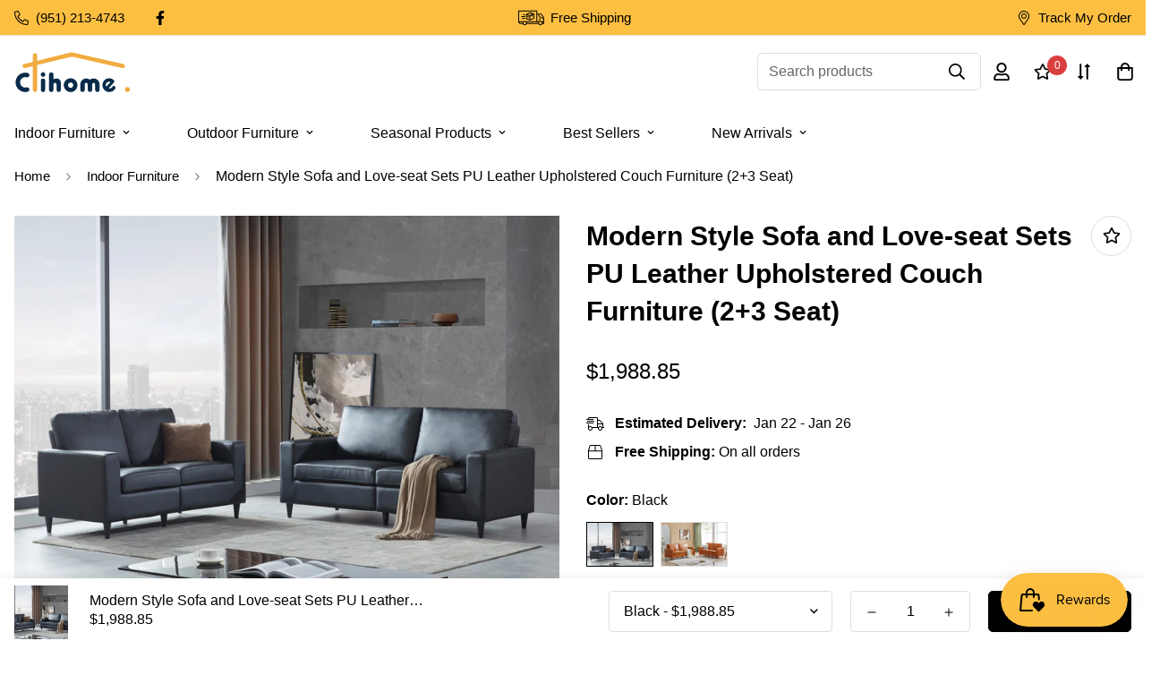

--- FILE ---
content_type: text/html; charset=utf-8
request_url: https://clihome.net/products/modern-style-sofa-and-love-seat-sets-pu-leather-upholstered-couch-furniture-2-3-seat
body_size: 60562
content:

<!doctype html>
<html
  class="no-js supports-no-cookies"
  lang="en"
  data-template="product"
  
>
<head><meta charset="utf-8">
	<meta http-equiv="X-UA-Compatible" content="IE=edge">
	<meta name="viewport" content="width=device-width, initial-scale=1, maximum-scale=1.0, user-scalable=0">
	<meta name="theme-color" content="#000000"><link rel="canonical" href="https://clihome.net/products/modern-style-sofa-and-love-seat-sets-pu-leather-upholstered-couch-furniture-2-3-seat"><link rel="preload" as="style" href="//clihome.net/cdn/shop/t/77/assets/product-template.css?v=8964270189328022931668587242"><link rel="preload" as="style" href="//clihome.net/cdn/shop/t/77/assets/theme.css?v=155589907997806916841668587239">


<link rel="dns-prefetch" href="https://clihome.net/products/modern-style-sofa-and-love-seat-sets-pu-leather-upholstered-couch-furniture-2-3-seat" crossorigin>
<link rel="dns-prefetch" href="https://cdn.shopify.com" crossorigin>
<link rel="preconnect" href="https://clihome.net/products/modern-style-sofa-and-love-seat-sets-pu-leather-upholstered-couch-furniture-2-3-seat" crossorigin>
<link rel="preconnect" href="https://cdn.shopify.com" crossorigin>
<link rel="preload" as="style" href="//clihome.net/cdn/shop/t/77/assets/chunk.css?v=136045962525215742471668587244">
<link rel="preload" as="script" href="//clihome.net/cdn/shop/t/77/assets/app.min.js?v=2079968477485026601668587241">
<link rel="preload" as="script" href="//clihome.net/cdn/shop/t/77/assets/foxkit-app.min.js?v=48166617155657649261668587238">
<link rel="preload" as="script" href="//clihome.net/cdn/shop/t/77/assets/lazy-image.min.js?v=164341435460352801361668587242">

<link rel="shortcut icon" href="//clihome.net/cdn/shop/files/3_eb85cad8-aa28-4091-8ec9-e2155f83268e.png?crop=center&height=32&v=1656996367&width=32" type="image/png"><title>Modern Style Sofa and Love-seat Sets PU Leather Upholstered Couch Furn</title><meta name="description" content="Description: Complete sofa set includes 1 three seater sofa, 1 love-seat perfect for filling living rooms and seating guests with ample space. While the rectangular-shaped arms round out the design with a Hint of Mid Century Style，adding a tasteful addition to your living space with this beautiful sofa set. Comfortable"><meta property="og:site_name" content="Clihome">
<meta property="og:url" content="https://clihome.net/products/modern-style-sofa-and-love-seat-sets-pu-leather-upholstered-couch-furniture-2-3-seat">
<meta property="og:title" content="Modern Style Sofa and Love-seat Sets PU Leather Upholstered Couch Furn">
<meta property="og:type" content="product">
<meta property="og:description" content="Description: Complete sofa set includes 1 three seater sofa, 1 love-seat perfect for filling living rooms and seating guests with ample space. While the rectangular-shaped arms round out the design with a Hint of Mid Century Style，adding a tasteful addition to your living space with this beautiful sofa set. Comfortable"><meta property="og:image" content="http://clihome.net/cdn/shop/products/20210409_9fc8b5b326df529b1077407329d232b6_8c84c6de-99ae-4812-8b45-937c24315dc1.jpg?v=1634870365">
<meta property="og:image:secure_url" content="https://clihome.net/cdn/shop/products/20210409_9fc8b5b326df529b1077407329d232b6_8c84c6de-99ae-4812-8b45-937c24315dc1.jpg?v=1634870365">
<meta property="og:image:width" content="3000">
<meta property="og:image:height" content="2000"><meta property="og:price:amount" content="1,988.85">
<meta property="og:price:currency" content="USD"><meta name="twitter:card" content="summary_large_image">
<meta name="twitter:title" content="Modern Style Sofa and Love-seat Sets PU Leather Upholstered Couch Furn">
<meta name="twitter:description" content="Description: Complete sofa set includes 1 three seater sofa, 1 love-seat perfect for filling living rooms and seating guests with ample space. While the rectangular-shaped arms round out the design with a Hint of Mid Century Style，adding a tasteful addition to your living space with this beautiful sofa set. Comfortable">

<style media="print" id="mn-font-style">
  :root {  --font-stack-header: Helvetica, Arial, sans-serif;  --font-style-header: normal;  --font-weight-header: 700;  --font-weight-header--bolder: 700;  --font-weight-header--lighter: 400;}:root {  --font-weight-body--bold: 700;  --font-weight-body--bolder: 700;  --font-stack-body: Helvetica, Arial, sans-serif;  --font-style-body: normal;  --font-weight-body: 400;}
</style>
<style media="print" id="mn-critical-css">
  html{font-size:calc(var(--font-base-size,16) * 1px)}body{font-family:var(--font-stack-body)!important;font-weight:var(--font-weight-body);font-style:var(--font-style-body);color:var(--color-body-text);font-size:calc(var(--font-base-size,16) * 1px);line-height:calc(var(--base-line-height) * 1px);scroll-behavior:smooth}body .h1,body .h2,body .h3,body .h4,body .h5,body .h6,body h1,body h2,body h3,body h4,body h5,body h6{font-family:var(--font-stack-header);font-weight:var(--font-weight-header);font-style:var(--font-style-header);color:var(--color-heading-text);line-height:normal}body .h1,body h1{font-size:calc(((var(--font-h1-mobile))/ (var(--font-base-size))) * 1rem)}body .h2,body h2{font-size:calc(((var(--font-h2-mobile))/ (var(--font-base-size))) * 1rem)}body .h3,body h3{font-size:calc(((var(--font-h3-mobile))/ (var(--font-base-size))) * 1rem)}body .h4,body h4{font-size:calc(((var(--font-h4-mobile))/ (var(--font-base-size))) * 1rem)}body .h5,body h5{font-size:calc(((var(--font-h5-mobile))/ (var(--font-base-size))) * 1rem)}body .h6,body h6{font-size:calc(((var(--font-h6-mobile))/ (var(--font-base-size))) * 1rem);line-height:1.4}@media only screen and (min-width:768px){body .h1,body h1{font-size:calc(((var(--font-h1-desktop))/ (var(--font-base-size))) * 1rem)}body .h2,body h2{font-size:calc(((var(--font-h2-desktop))/ (var(--font-base-size))) * 1rem)}body .h3,body h3{font-size:calc(((var(--font-h3-desktop))/ (var(--font-base-size))) * 1rem)}body .h4,body h4{font-size:calc(((var(--font-h4-desktop))/ (var(--font-base-size))) * 1rem)}body .h5,body h5{font-size:calc(((var(--font-h5-desktop))/ (var(--font-base-size))) * 1rem)}body .h6,body h6{font-size:calc(((var(--font-h6-desktop))/ (var(--font-base-size))) * 1rem)}}.swiper-wrapper{display:flex}.swiper-container:not(.swiper-container-initialized) .swiper-slide{width:calc(100% / var(--items,1));flex:0 0 auto}@media (max-width:1023px){.swiper-container:not(.swiper-container-initialized) .swiper-slide{min-width:40vw;flex:0 0 auto}}@media (max-width:767px){.swiper-container:not(.swiper-container-initialized) .swiper-slide{min-width:66vw;flex:0 0 auto}}.opacity-0{opacity:0}.opacity-100{opacity:1!important;}.placeholder-background{position:absolute;top:0;right:0;bottom:0;left:0;pointer-events:none}.placeholder-background--animation{background-color:#000;animation:placeholder-background-loading 1.5s infinite linear}[data-image-loading]{position:relative}[data-image-loading]:after{content:'';background-color:#000;animation:placeholder-background-loading 1.5s infinite linear;position:absolute;top:0;left:0;width:100%;height:100%;z-index:1}[data-image-loading] img.lazyload{opacity:0}[data-image-loading] img.lazyloaded{opacity:1}.no-js [data-image-loading]{animation-name:none}.lazyload--fade-in{opacity:0;transition:.25s all}.lazyload--fade-in.lazyloaded{opacity:1}@media (min-width:768px){.hidden.md\:block{display:block!important}.hidden.md\:flex{display:flex!important}.hidden.md\:grid{display:grid!important}}@media (min-width:1024px){.hidden.lg\:block{display:block!important}.hidden.lg\:flex{display:flex!important}.hidden.lg\:grid{display:grid!important}}@media (min-width:1280px){.hidden.xl\:block{display:block!important}.hidden.xl\:flex{display:flex!important}.hidden.xl\:grid{display:grid!important}}

  h1, .h1,
  h2, .h2,
  h3, .h3,
  h4, .h4,
  h5, .h5,
  h6, .h6 {
    letter-spacing: 0px;
  }
</style>

  <script>
  // https://codebeautify.org/jsviewer

  function _debounce(fn, wait = 300) {
    let t;
    return (...args) => {
      clearTimeout(t);
      t = setTimeout(() => fn.apply(this, args), wait);
    };
  }

  try {
    window.MinimogSettings = window.MinimogSettings || {};
    window.___mnag = 'userA' + (window.___mnag1 || '') + 'gent';

    var _mh = document.querySelector('header.sf-header__mobile');
    var _dh = document.querySelector('header.sf-header__desktop');
    // Set header height
    function _shh() {
      if (!_mh || !_dh) {
        _mh = document.querySelector('header.sf-header__mobile');
        _dh = document.querySelector('header.sf-header__desktop');
      }
      // Header
      var _hd = window.innerWidth < 1024 ? _mh : _dh;
      if (_hd) {
        document.documentElement.style.setProperty('--sf-header-height', _hd.offsetHeight + 'px');
        window.MinimogSettings.headerHeight = _hd.offsetHeight;
      }
    }

    // setTopbarHeight
    function _stbh() {
      // Topbar
      var _tb = document.querySelector('.sf-topbar');
      if (_tb) {
        document.documentElement.style.setProperty('--sf-topbar-height', _tb.offsetHeight + 'px');
        window.MinimogSettings.topbarHeight = _tb.offsetHeight;
      }
    }

    // setAnnouncementHeight
    function _sah() {
      // announcement_bar
      var _ab = document.querySelector('.announcement-bar');
      if (_ab) {
        document.documentElement.style.setProperty('--sf-announcement-height', _ab.offsetHeight + 'px');
        window.MinimogSettings.topbarHeight = _ab.offsetHeight;
      }
    }

    // setMainContentPadding
    function _smcp() {
      // pageTemplate
      var _pt = document.documentElement.dataset.template;
      if (window.innerWidth >= 1024) {
        if (_dh && _dh.dataset.transparent === "true") {
          if (_pt === 'index' || _pt === 'collection') {
            document.documentElement.style.setProperty('--main-content-padding-top', '0px');
          }
        }
      } else {
        document.documentElement.style.removeProperty('--main-content-padding-top');
      }
    }

    // calculateSectionsHeight
    function _csh() {_shh();_stbh();_sah();_smcp();}
    window.addEventListener('resize', _debounce(_csh, 1000));

    document.documentElement.className = document.documentElement.className.replace('supports-no-cookies', 'supports-cookies').replace('no-js', 'js');
  } catch (error) {
    console.warn('Failed to execute critical scripts', error);
  }

  try {
    // Page speed agent
    var _nu = navigator[window.___mnag];
    var _psas = [
      {
        'b': 'ome-Li',
        'c': 'ghth',
        'd': 'ouse',
        'a': 'Chr',
      },
      {
        'd': 'hts',
        'a': 'Sp',
        'c': 'nsig',
        'b': 'eed I',
      },
      {
        'b': ' Lin',
        'd': '6_64',
        'a': 'X11;',
        'c': 'ux x8',
      }
    ];
    function __fn(i) {
      return Object.keys(_psas[i]).sort().reduce(function (a, c) { return a + _psas[i][c] }, '');
    }

    var __isPSA = (_nu.indexOf(__fn(0)) > -1 || _nu.indexOf(__fn(1)) > -1 || _nu.indexOf(__fn(2)) > -1);
    // var __isPSA = true

    window.___mnag = '!1';
    _psas = null;
  } catch (err) {
    var __isPSA = false;
    var _psas = null;
    window.___mnag = '!1';
  }

  // activateFontAndCriticalCSS
  function afnc() {
    // fontStyle & criticalStyle
    var cs = document.getElementById('mn-critical-css');
    var fs = document.getElementById('mn-font-style');
    if (cs) cs.media = 'all';
    if (fs) fs.media = 'all';
  }

  if (!__isPSA) afnc();

  // __activateStyle(this)
  function __as(l) {
    l.rel = 'stylesheet';
    l.media = 'all';
    l.removeAttribute('onload');
  }

  // _onChunkStyleLoad(this)
  function __ocsl(l) {
    if (!__isPSA) __as(l);
  }

  window.__isPSA = __isPSA;
</script>

  
<style data-shopify>:root {		/* BODY */		--base-line-height: 28;		/* PRIMARY COLORS */		--color-primary: #000000;		--plyr-color-main: #000000;		--color-primary-darker: #333333;		/* TEXT COLORS */		--color-body-text: #000000;		--color-heading-text: #000000;		--color-sub-text: #666666;		--color-text-link: #000000;		--color-text-link-hover: #999999;		/* BUTTON COLORS */		--color-btn-bg:  #000000;		--color-btn-bg-hover: #000000;		--color-btn-text: #ffffff;		--color-btn-text-hover: #ffffff;    	--color-btn-secondary-border: #000000;    	--color-btn-secondary-text: #000000;		--btn-letter-spacing: 0px;		--btn-border-radius: 5px;		--btn-border-width: 1px;		--btn-line-height: 23px;				/* PRODUCT COLORS */		--product-title-color: #000000;		--product-sale-price-color: #666666;		--product-regular-price-color: #000000;		--product-type-color: #666666;		--product-desc-color: #666666;		/* TOPBAR COLORS */		--color-topbar-background: #fcbf42;		--color-topbar-text: #000000;		/* MENU BAR COLORS */		--color-menu-background: #ffffff;		--color-menu-text: #000000;		/* BORDER COLORS */		--color-border: #dedede;		/* FOOTER COLORS */		--color-footer-text: #000000;		--color-footer-subtext: #666666;		--color-footer-background: #f5f5f5;		--color-footer-link: #666666;		--color-footer-link-hover: #000000;		--color-footer-background-mobile: #F5F5F5;		/* FOOTER BOTTOM COLORS */		--color-footer-bottom-text: #000;		--color-footer-bottom-background: #f5f5f5;		--color-footer-bottom-background-mobile: #F5F5F5;		/* HEADER */		--color-header-text: #000000;		--color-header-transparent-text: #000000;		--color-main-background: #ffffff;		--color-field-background: #ffffff;		--color-header-background: #ffffff;		--color-cart-wishlist-count: #ffffff;		--bg-cart-wishlist-count: #da3f3f;		--swatch-item-background-default: #f7f8fa;		--text-gray-400: #777777;		--text-gray-9b: #9b9b9b;		--text-black: #000000;		--text-white: #ffffff;		--bg-gray-400: #f7f8fa;		--bg-black: #000000;		--rounded-full: 9999px;		--border-color-1: #eeeeee;		--border-color-2: #b2b2b2;		--border-color-3: #d2d2d2;		--border-color-4: #737373;		--color-secondary: #666666;		--color-success: #3a8735;		--color-warning: #ff706b;		--color-info: #959595;		--color-disabled: #cecece;		--bg-disabled: #f7f7f7;		--bg-hover: #737373;		--bg-color-tooltip: #000000;		--text-color-tooltip: #ffffff;		--color-image-overlay: #000000;		--opacity-image-overlay: 0.2;		--theme-shadow: 0 5px 15px 0 rgba(0, 0, 0, 0.07);    	--arrow-select-box: url(//clihome.net/cdn/shop/t/77/assets/ar-down.svg?v=92728264558441377851668587243);		/* FONT SIZES */		--font-base-size: 16;		--font-btn-size: 16px;		--font-btn-weight: 500;		--font-h1-desktop: 54;		--font-h1-mobile: 50;		--font-h2-desktop: 42;		--font-h2-mobile: 37;		--font-h3-desktop: 31;		--font-h3-mobile: 28;		--font-h4-desktop: 27;		--font-h4-mobile: 24;		--font-h5-desktop: 23;		--font-h5-mobile: 20;		--font-h6-desktop: 21;		--font-h6-mobile: 19;    	--arrow-down-url: url(//clihome.net/cdn/shop/t/77/assets/arrow-down.svg?v=157552497485556416461668587238);    	--arrow-down-white-url: url(//clihome.net/cdn/shop/t/77/assets/arrow-down-white.svg?v=70535736727834135531668587243);    	--product-title-line-clamp: 2;		--spacing-sections-desktop: px;        --spacing-sections-tablet: 40px;        --spacing-sections-mobile: 20px;	}
</style><link media="print" onload="this.media = 'all'" rel="stylesheet" href="//clihome.net/cdn/shop/t/77/assets/product-template.css?v=8964270189328022931668587242"><link type="text/css" href="//clihome.net/cdn/shop/t/77/assets/custom.css?v=105997007003712207781668587281" rel="stylesheet">

<style data-shopify>body {
    --container-width: 1600;
    --fluid-container-width: 1900px;
    --fluid-container-offset: 150px;
    background-color: #ffffff;
  }
  [style*="--aspect-ratio"]:before {
    padding-top: calc(100% / (0.0001 + var(--aspect-ratio, 16/9)));
  }
  @media ( max-width: 767px ) {
    [style*="--aspect-ratio"]:before {
      padding-top: calc(100% / (0.0001 + var(--aspect-ratio-mobile, var(--aspect-ratio, 16/9)) ));
    }
  }.sf-custom__block-inner .sf__pcard-content .sf__pcard-name {  display: none;}sf-custom__block-inner .sf__pcard-content .sf__pcard-price {  display: none;}.sf-custom__block-inner .sf__pcard-content .sf-pcard__reviews {  display: none;}.text-color-regular-price{  font-weight: 600;  font-size: 18px;  color:#c02c30 !important; }.prod__trust-badges {  background-color:#FFFFFF;}[data-flashsale-countdown] .time-block {  color: #FFFFFF !important;}[data-flashsale-countdown]{ background: #FFFFFF !important;}[data-flashsale-countdown]:before{border-bottom:0px !important;}、、.jack-class {                      #position: fixed;            left: 0;            top: 0;            right: 0;            bottom: 0;             background: url('https://cdn.shopifycdn.net/s/files/1/0425/9885/8907/files/159_67803821-a06c-4cbd-b0fe-f6edbb632f4a.png?v=1672292552');            -webkit-animation: jack-class 30s linear infinite;            // animation: snow 15s linear infinite;         }        @keyframes jack-class{        0% {            background-position: 0 0, 0 0;        }        100% {            background-position: 500px 1000px, 500px 500px;            }        }        @-webkit-keyframes jack-class{            0% {                background-position: 0 0, 0 0;            }            100% {                background-position: 500px 1000px, 500px 500px;            }        }///li.sf-menu-item.list-none.sf-menu-item--no-mega.sf-menu-item-parent:first-child {    color: transparent;    background-image: url('https://cdn.shopifycdn.net/s/files/1/0425/9885/8907/files/3f508e5942613668009d38c092be2e7d.png?v=1672213416');    width: 240PX;    height: 70PX;}.sw_container svelte-191a2su {    display: none;}.rbr-poweredBy__container.rbr-centralize.undefined {    display: none;}
</style>

  

  <link href="//clihome.net/cdn/shop/t/77/assets/theme.css?v=155589907997806916841668587239" rel="stylesheet" type="text/css" media="all" />
  <link href="//clihome.net/cdn/shop/t/77/assets/chunk.css?v=136045962525215742471668587244" rel="stylesheet" type="text/css" media="all" />

  <script src="//clihome.net/cdn/shop/t/77/assets/theme-global.js?v=57777481096624029791668587243" defer="defer"></script>
  <script src="//clihome.net/cdn/shop/t/77/assets/product-form.min.js?v=86221198764360150501668587242" defer="defer"></script>
  <script src="//clihome.net/cdn/shop/t/77/assets/lazy-image.min.js?v=164341435460352801361668587242" defer="defer"></script>

  <script>window.performance && window.performance.mark && window.performance.mark('shopify.content_for_header.start');</script><meta name="google-site-verification" content="IWCi68PGdztFJEpu2IfW7blP8T1e7ztiAvN1ws0keNY">
<meta id="shopify-digital-wallet" name="shopify-digital-wallet" content="/42598858907/digital_wallets/dialog">
<meta name="shopify-checkout-api-token" content="ff8addeeed43f57d1e332696349ed417">
<meta id="in-context-paypal-metadata" data-shop-id="42598858907" data-venmo-supported="true" data-environment="production" data-locale="en_US" data-paypal-v4="true" data-currency="USD">
<link rel="alternate" type="application/json+oembed" href="https://clihome.net/products/modern-style-sofa-and-love-seat-sets-pu-leather-upholstered-couch-furniture-2-3-seat.oembed">
<script async="async" src="/checkouts/internal/preloads.js?locale=en-US"></script>
<script id="shopify-features" type="application/json">{"accessToken":"ff8addeeed43f57d1e332696349ed417","betas":["rich-media-storefront-analytics"],"domain":"clihome.net","predictiveSearch":true,"shopId":42598858907,"locale":"en"}</script>
<script>var Shopify = Shopify || {};
Shopify.shop = "alipuinc.myshopify.com";
Shopify.locale = "en";
Shopify.currency = {"active":"USD","rate":"1.0"};
Shopify.country = "US";
Shopify.theme = {"name":"Minimog-3.0.0","id":130564849819,"schema_name":"Minimog - OS 2.0","schema_version":"2.5.0","theme_store_id":null,"role":"main"};
Shopify.theme.handle = "null";
Shopify.theme.style = {"id":null,"handle":null};
Shopify.cdnHost = "clihome.net/cdn";
Shopify.routes = Shopify.routes || {};
Shopify.routes.root = "/";</script>
<script type="module">!function(o){(o.Shopify=o.Shopify||{}).modules=!0}(window);</script>
<script>!function(o){function n(){var o=[];function n(){o.push(Array.prototype.slice.apply(arguments))}return n.q=o,n}var t=o.Shopify=o.Shopify||{};t.loadFeatures=n(),t.autoloadFeatures=n()}(window);</script>
<script id="shop-js-analytics" type="application/json">{"pageType":"product"}</script>
<script defer="defer" async type="module" src="//clihome.net/cdn/shopifycloud/shop-js/modules/v2/client.init-shop-cart-sync_BdyHc3Nr.en.esm.js"></script>
<script defer="defer" async type="module" src="//clihome.net/cdn/shopifycloud/shop-js/modules/v2/chunk.common_Daul8nwZ.esm.js"></script>
<script type="module">
  await import("//clihome.net/cdn/shopifycloud/shop-js/modules/v2/client.init-shop-cart-sync_BdyHc3Nr.en.esm.js");
await import("//clihome.net/cdn/shopifycloud/shop-js/modules/v2/chunk.common_Daul8nwZ.esm.js");

  window.Shopify.SignInWithShop?.initShopCartSync?.({"fedCMEnabled":true,"windoidEnabled":true});

</script>
<script>(function() {
  var isLoaded = false;
  function asyncLoad() {
    if (isLoaded) return;
    isLoaded = true;
    var urls = ["https:\/\/cloudsearch-1f874.kxcdn.com\/shopify.js?shop=alipuinc.myshopify.com","https:\/\/api.fastbundle.co\/scripts\/src.js?shop=alipuinc.myshopify.com","https:\/\/tabs.stationmade.com\/registered-scripts\/tabs-by-station.js?shop=alipuinc.myshopify.com","https:\/\/analyzely.gropulse.com\/js\/active.js?shop=alipuinc.myshopify.com"];
    for (var i = 0; i < urls.length; i++) {
      var s = document.createElement('script');
      s.type = 'text/javascript';
      s.async = true;
      s.src = urls[i];
      var x = document.getElementsByTagName('script')[0];
      x.parentNode.insertBefore(s, x);
    }
  };
  if(window.attachEvent) {
    window.attachEvent('onload', asyncLoad);
  } else {
    window.addEventListener('load', asyncLoad, false);
  }
})();</script>
<script id="__st">var __st={"a":42598858907,"offset":-28800,"reqid":"f2f68c4a-298f-4f68-aba0-fcb128c796e9-1768969354","pageurl":"clihome.net\/products\/modern-style-sofa-and-love-seat-sets-pu-leather-upholstered-couch-furniture-2-3-seat","u":"4a530cda36b4","p":"product","rtyp":"product","rid":7171631546523};</script>
<script>window.ShopifyPaypalV4VisibilityTracking = true;</script>
<script id="captcha-bootstrap">!function(){'use strict';const t='contact',e='account',n='new_comment',o=[[t,t],['blogs',n],['comments',n],[t,'customer']],c=[[e,'customer_login'],[e,'guest_login'],[e,'recover_customer_password'],[e,'create_customer']],r=t=>t.map((([t,e])=>`form[action*='/${t}']:not([data-nocaptcha='true']) input[name='form_type'][value='${e}']`)).join(','),a=t=>()=>t?[...document.querySelectorAll(t)].map((t=>t.form)):[];function s(){const t=[...o],e=r(t);return a(e)}const i='password',u='form_key',d=['recaptcha-v3-token','g-recaptcha-response','h-captcha-response',i],f=()=>{try{return window.sessionStorage}catch{return}},m='__shopify_v',_=t=>t.elements[u];function p(t,e,n=!1){try{const o=window.sessionStorage,c=JSON.parse(o.getItem(e)),{data:r}=function(t){const{data:e,action:n}=t;return t[m]||n?{data:e,action:n}:{data:t,action:n}}(c);for(const[e,n]of Object.entries(r))t.elements[e]&&(t.elements[e].value=n);n&&o.removeItem(e)}catch(o){console.error('form repopulation failed',{error:o})}}const l='form_type',E='cptcha';function T(t){t.dataset[E]=!0}const w=window,h=w.document,L='Shopify',v='ce_forms',y='captcha';let A=!1;((t,e)=>{const n=(g='f06e6c50-85a8-45c8-87d0-21a2b65856fe',I='https://cdn.shopify.com/shopifycloud/storefront-forms-hcaptcha/ce_storefront_forms_captcha_hcaptcha.v1.5.2.iife.js',D={infoText:'Protected by hCaptcha',privacyText:'Privacy',termsText:'Terms'},(t,e,n)=>{const o=w[L][v],c=o.bindForm;if(c)return c(t,g,e,D).then(n);var r;o.q.push([[t,g,e,D],n]),r=I,A||(h.body.append(Object.assign(h.createElement('script'),{id:'captcha-provider',async:!0,src:r})),A=!0)});var g,I,D;w[L]=w[L]||{},w[L][v]=w[L][v]||{},w[L][v].q=[],w[L][y]=w[L][y]||{},w[L][y].protect=function(t,e){n(t,void 0,e),T(t)},Object.freeze(w[L][y]),function(t,e,n,w,h,L){const[v,y,A,g]=function(t,e,n){const i=e?o:[],u=t?c:[],d=[...i,...u],f=r(d),m=r(i),_=r(d.filter((([t,e])=>n.includes(e))));return[a(f),a(m),a(_),s()]}(w,h,L),I=t=>{const e=t.target;return e instanceof HTMLFormElement?e:e&&e.form},D=t=>v().includes(t);t.addEventListener('submit',(t=>{const e=I(t);if(!e)return;const n=D(e)&&!e.dataset.hcaptchaBound&&!e.dataset.recaptchaBound,o=_(e),c=g().includes(e)&&(!o||!o.value);(n||c)&&t.preventDefault(),c&&!n&&(function(t){try{if(!f())return;!function(t){const e=f();if(!e)return;const n=_(t);if(!n)return;const o=n.value;o&&e.removeItem(o)}(t);const e=Array.from(Array(32),(()=>Math.random().toString(36)[2])).join('');!function(t,e){_(t)||t.append(Object.assign(document.createElement('input'),{type:'hidden',name:u})),t.elements[u].value=e}(t,e),function(t,e){const n=f();if(!n)return;const o=[...t.querySelectorAll(`input[type='${i}']`)].map((({name:t})=>t)),c=[...d,...o],r={};for(const[a,s]of new FormData(t).entries())c.includes(a)||(r[a]=s);n.setItem(e,JSON.stringify({[m]:1,action:t.action,data:r}))}(t,e)}catch(e){console.error('failed to persist form',e)}}(e),e.submit())}));const S=(t,e)=>{t&&!t.dataset[E]&&(n(t,e.some((e=>e===t))),T(t))};for(const o of['focusin','change'])t.addEventListener(o,(t=>{const e=I(t);D(e)&&S(e,y())}));const B=e.get('form_key'),M=e.get(l),P=B&&M;t.addEventListener('DOMContentLoaded',(()=>{const t=y();if(P)for(const e of t)e.elements[l].value===M&&p(e,B);[...new Set([...A(),...v().filter((t=>'true'===t.dataset.shopifyCaptcha))])].forEach((e=>S(e,t)))}))}(h,new URLSearchParams(w.location.search),n,t,e,['guest_login'])})(!0,!0)}();</script>
<script integrity="sha256-4kQ18oKyAcykRKYeNunJcIwy7WH5gtpwJnB7kiuLZ1E=" data-source-attribution="shopify.loadfeatures" defer="defer" src="//clihome.net/cdn/shopifycloud/storefront/assets/storefront/load_feature-a0a9edcb.js" crossorigin="anonymous"></script>
<script data-source-attribution="shopify.dynamic_checkout.dynamic.init">var Shopify=Shopify||{};Shopify.PaymentButton=Shopify.PaymentButton||{isStorefrontPortableWallets:!0,init:function(){window.Shopify.PaymentButton.init=function(){};var t=document.createElement("script");t.src="https://clihome.net/cdn/shopifycloud/portable-wallets/latest/portable-wallets.en.js",t.type="module",document.head.appendChild(t)}};
</script>
<script data-source-attribution="shopify.dynamic_checkout.buyer_consent">
  function portableWalletsHideBuyerConsent(e){var t=document.getElementById("shopify-buyer-consent"),n=document.getElementById("shopify-subscription-policy-button");t&&n&&(t.classList.add("hidden"),t.setAttribute("aria-hidden","true"),n.removeEventListener("click",e))}function portableWalletsShowBuyerConsent(e){var t=document.getElementById("shopify-buyer-consent"),n=document.getElementById("shopify-subscription-policy-button");t&&n&&(t.classList.remove("hidden"),t.removeAttribute("aria-hidden"),n.addEventListener("click",e))}window.Shopify?.PaymentButton&&(window.Shopify.PaymentButton.hideBuyerConsent=portableWalletsHideBuyerConsent,window.Shopify.PaymentButton.showBuyerConsent=portableWalletsShowBuyerConsent);
</script>
<script>
  function portableWalletsCleanup(e){e&&e.src&&console.error("Failed to load portable wallets script "+e.src);var t=document.querySelectorAll("shopify-accelerated-checkout .shopify-payment-button__skeleton, shopify-accelerated-checkout-cart .wallet-cart-button__skeleton"),e=document.getElementById("shopify-buyer-consent");for(let e=0;e<t.length;e++)t[e].remove();e&&e.remove()}function portableWalletsNotLoadedAsModule(e){e instanceof ErrorEvent&&"string"==typeof e.message&&e.message.includes("import.meta")&&"string"==typeof e.filename&&e.filename.includes("portable-wallets")&&(window.removeEventListener("error",portableWalletsNotLoadedAsModule),window.Shopify.PaymentButton.failedToLoad=e,"loading"===document.readyState?document.addEventListener("DOMContentLoaded",window.Shopify.PaymentButton.init):window.Shopify.PaymentButton.init())}window.addEventListener("error",portableWalletsNotLoadedAsModule);
</script>

<script type="module" src="https://clihome.net/cdn/shopifycloud/portable-wallets/latest/portable-wallets.en.js" onError="portableWalletsCleanup(this)" crossorigin="anonymous"></script>
<script nomodule>
  document.addEventListener("DOMContentLoaded", portableWalletsCleanup);
</script>

<link id="shopify-accelerated-checkout-styles" rel="stylesheet" media="screen" href="https://clihome.net/cdn/shopifycloud/portable-wallets/latest/accelerated-checkout-backwards-compat.css" crossorigin="anonymous">
<style id="shopify-accelerated-checkout-cart">
        #shopify-buyer-consent {
  margin-top: 1em;
  display: inline-block;
  width: 100%;
}

#shopify-buyer-consent.hidden {
  display: none;
}

#shopify-subscription-policy-button {
  background: none;
  border: none;
  padding: 0;
  text-decoration: underline;
  font-size: inherit;
  cursor: pointer;
}

#shopify-subscription-policy-button::before {
  box-shadow: none;
}

      </style>

<script>window.performance && window.performance.mark && window.performance.mark('shopify.content_for_header.end');</script>



    <script>
const FastBundleConf = {"enable_bap_modal":false,"frontend_version":"1.22.09","storefront_record_submitted":false,"use_shopify_prices":false,"currencies":[{"id":1562015800,"code":"USD","conversion_fee":1.0,"roundup_number":0.0,"rounding_enabled":true}],"is_active":true,"override_product_page_forms":true,"allow_funnel":true,"translations":[],"pid":"","bap_ids":[],"active_bundles_count":1,"use_color_swatch":false,"use_shop_price":false,"dropdown_color_swatch":true,"option_config":null,"enable_subscriptions":false,"has_fbt_bundle":false,"use_shopify_function_discount":false,"use_bundle_builder_modal":false,"use_cart_hidden_attributes":false,"bap_override_fetch":false,"invalid_bap_override_fetch":false,"volume_discount_add_on_override_fetch":false,"pmm_new_design":true,"merged_mix_and_match":false,"change_vd_product_picture":false,"buy_it_now":true,"rgn":957645,"baps":{},"has_multilingual_permission":false,"use_vd_templating":true,"use_payload_variant_id_in_fetch_override":false,"use_compare_at_price":false,"storefront_access_token":"506c97222056a8ecb9c510af566f503a","serverless_vd_display":false,"serverless_vd_discount":false,"products_with_add_on":{},"collections_with_add_on":{},"has_required_plan":true,"bundleBox":{"id":8163,"bundle_page_enabled":true,"bundle_page_style":null,"currency":"USD","currency_format":"$%s","percentage_format":"%s%","show_sold_out":true,"track_inventory":false,"shop_page_external_script":"","page_external_script":"","shop_page_style":null,"shop_page_title":null,"shop_page_description":null,"app_version":"v2","show_logo":true,"show_info":true,"money_format":"amount","tax_factor":1.0,"primary_locale":"en","discount_code_prefix":"BUNDLE","is_active":true,"created":"2022-08-03T14:08:44.487906Z","updated":"2023-11-07T13:13:46.697735Z","title":"Don't miss this offer","style":null,"inject_selector":null,"mix_inject_selector":null,"fbt_inject_selector":null,"volume_inject_selector":null,"volume_variant_selector":null,"button_title":"Buy this bundle","bogo_button_title":"Buy {quantity} items","price_description":"Add bundle to cart | Save {discount}","version":"v2.3","bogo_version":"v1","nth_child":1,"redirect_to_cart":true,"column_numbers":3,"color":null,"btn_font_color":"white","add_to_cart_selector":null,"cart_info_version":"v2","button_position":"bottom","bundle_page_shape":"row","add_bundle_action":"cart-page","requested_bundle_action":null,"request_action_text":null,"cart_drawer_function":"","cart_drawer_function_svelte":"","theme_template":"light","external_script":"","pre_add_script":"","shop_external_script":"","shop_style":"","bap_inject_selector":"","bap_none_selector":"","bap_form_script":"","bap_button_selector":"","bap_style_object":{"standard":{"custom_code":{"main":{"custom_js":"","custom_css":""}},"product_detail":{"price_style":{"color":"","fontSize":"","fontFamily":""},"title_style":{"color":"","fontSize":"","fontFamily":""},"image_border":{"borderColor":""},"pluses_style":{"fill":"","width":""},"separator_line_style":{"backgroundColor":""},"variant_selector_style":{"color":"","height":"","backgroundColor":""}}},"mix_and_match":{"custom_code":{"main":{"custom_js":"","custom_css":""}},"product_detail":{"price_style":{"color":"","fontSize":"","fontFamily":""},"title_style":{"color":"","fontSize":"","fontFamily":""},"image_border":{"borderColor":""},"pluses_style":{"fill":"","width":""},"checkbox_style":{"checked":"","unchecked":""},"quantities_style":{"color":"","backgroundColor":""},"product_card_style":{"checked_border":"","unchecked_border":"","checked_background":""},"separator_line_style":{"backgroundColor":""},"variant_selector_style":{"color":"","height":"","backgroundColor":""},"quantities_selector_style":{"color":"","backgroundColor":""}}}},"bundles_page_style_object":null,"style_object":{"fbt":{"design":{"main":{"design":"classic"}}},"bogo":{"box":{"border":{"borderColor":"#E5E5E5","borderWidth":1,"borderRadius":5},"background":{"backgroundColor":"#FFFFFF"}},"theme":{"main":{"theme":"light"}},"button":{"background":{"backgroundColor":"#000000"},"button_label":{"color":"#ffffff","fontSize":16,"fontFamily":""},"button_position":{"position":"bottom"}},"design":{"main":{"design":"classic"}},"option":{"final_price_style":{"color":"#303030","fontSize":16,"fontFamily":""},"option_text_style":{"color":"#303030","fontSize":16,"fontFamily":""},"option_button_style":{"checked_color":"#2c6ecb","unchecked_color":""},"original_price_style":{"color":"#919191","fontSize":16,"fontFamily":""}},"custom_code":{"main":{"custom_js":"","custom_css":""}},"total_section":{"text":{"color":"#303030","fontSize":16,"fontFamily":""},"background":{"backgroundColor":"#FAFAFA"},"final_price_style":{"color":"#008060","fontSize":16,"fontFamily":""},"original_price_style":{"color":"#D72C0D","fontSize":16,"fontFamily":""}},"discount_label":{"background":{"backgroundColor":"#000000"},"text_style":{"color":"#ffffff"}},"product_detail":{"price_style":{"color":"#5e5e5e","fontSize":16,"fontFamily":""},"title_style":{"color":"#303030","fontSize":16,"fontFamily":""},"image_border":{"borderColor":"#e5e5e5"},"quantities_style":{"color":"#000000","backgroundColor":"#ffffff"},"separator_line_style":{"backgroundColor":"#e5e5e5"},"variant_selector_style":{"color":"#5e5e5e","height":"","backgroundColor":"#FAFAFA"},"quantities_selector_style":{"color":"#000000","backgroundColor":"#fafafa"}},"title_and_description":{"alignment":{"textAlign":"left"},"title_style":{"color":"#303030","fontSize":18,"fontFamily":""},"description_style":{"color":"","fontSize":"","fontFamily":""}}},"bxgyf":{"box":{"border":{"borderColor":"#E5E5E5","borderWidth":1,"borderRadius":5},"background":{"backgroundColor":"#FFFFFF"}},"plus":{"style":{"fill":"#919191","size":24,"backgroundColor":"#F1F1F1"}},"button":{"background":{"backgroundColor":"#000000"},"button_label":{"color":"#FFFFFF","fontSize":18,"fontFamily":""},"button_position":{"position":"bottom"}},"custom_code":{"main":{"custom_js":"","custom_css":""}},"total_section":{"text":{"color":"#303030","fontSize":16,"fontFamily":""},"background":{"backgroundColor":"#FAFAFA"},"final_price_style":{"color":"#008060","fontSize":16,"fontFamily":""},"original_price_style":{"color":"#D72C0D","fontSize":16,"fontFamily":""}},"discount_badge":{"background":{"backgroundColor":"#C30000"},"text_style":{"color":"#FFFFFF","fontSize":18,"fontFamily":""}},"product_detail":{"title_style":{"color":"#303030","fontSize":16,"fontFamily":""},"image_border":{"borderColor":"#E5E5E5"},"quantities_style":{"color":"#000000","borderColor":"#000000","backgroundColor":"#FFFFFF"},"final_price_style":{"color":"#5E5E5E","fontSize":16,"fontFamily":""},"original_price_style":{"color":"#919191","fontSize":16,"fontFamily":""},"separator_line_style":{"backgroundColor":"#E5E5E5"},"variant_selector_style":{"color":"#5E5E5E","height":36,"borderColor":"#E5E5E5","backgroundColor":"#FAFAFA"}},"title_and_description":{"alignment":{"textAlign":"left"},"title_style":{"color":"#303030","fontSize":18,"fontFamily":""},"description_style":{"color":"#5E5E5E","fontSize":16,"fontFamily":""}}},"standard":{"box":{"border":{"borderColor":"#E5E5E5","borderWidth":1,"borderRadius":5},"background":{"backgroundColor":"#FFFFFF"}},"theme":{"main":{"theme":"light"}},"title":{"style":{"color":"#000000","fontSize":18,"fontFamily":""},"alignment":{"textAlign":"left"}},"button":{"background":{"backgroundColor":"#000000"},"button_label":{"color":"#ffffff","fontSize":16,"fontFamily":""},"button_position":{"position":"bottom"}},"design":{"main":{"design":"classic"}},"custom_code":{"main":{"custom_js":"","custom_css":""}},"header_image":{"image_border":{"borderColor":""},"pluses_style":{"fill":"#000","width":""},"quantities_style":{"color":"","borderColor":"","backgroundColor":""}},"total_section":{"text":{"color":"#303030","fontSize":16,"fontFamily":""},"background":{"backgroundColor":"#FAFAFA"},"final_price_style":{"color":"#008060","fontSize":16,"fontFamily":""},"original_price_style":{"color":"#D72C0D","fontSize":16,"fontFamily":""}},"discount_label":{"background":{"backgroundColor":"#000000"},"text_style":{"color":"#ffffff"}},"product_detail":{"price_style":{"color":"#5e5e5e","fontSize":16,"fontFamily":""},"title_style":{"color":"#303030","fontSize":16,"fontFamily":""},"image_border":{"borderColor":"#e5e5e5"},"pluses_style":{"fill":"#5e5e5e","width":""},"quantities_style":{"color":"#000000","backgroundColor":"#ffffff"},"separator_line_style":{"backgroundColor":"#e5e5e5"},"variant_selector_style":{"color":"#5e5e5e","height":"","backgroundColor":"#FAFAFA"}}},"mix_and_match":{"box":{"border":{"borderColor":"#E5E5E5","borderWidth":1,"borderRadius":5},"background":{"backgroundColor":"#FFFFFF"}},"theme":{"main":{"theme":"light"}},"button":{"background":{"backgroundColor":"#000000"},"button_label":{"color":"#ffffff","fontSize":16,"fontFamily":""},"button_position":{"position":"bottom"}},"custom_code":{"main":{"custom_js":"","custom_css":""}},"header_image":{"image_border":{"borderColor":""},"pluses_style":{"fill":"#000","width":""},"quantities_style":{"color":"","borderColor":"","backgroundColor":""}},"total_section":{"text":{"color":"#303030","fontSize":16,"fontFamily":""},"background":{"backgroundColor":"#FAFAFA"},"final_price_style":{"color":"#008060","fontSize":16,"fontFamily":""},"original_price_style":{"color":"#D72C0D","fontSize":16,"fontFamily":""}},"product_detail":{"price_style":{"color":"#5e5e5e","fontSize":16,"fontFamily":""},"title_style":{"color":"#303030","fontSize":16,"fontFamily":""},"image_border":{"borderColor":"#e5e5e5"},"pluses_style":{"fill":"#5e5e5e","width":""},"checkbox_style":{"checked_color":"#2c6ecb","unchecked_color":""},"quantities_style":{"color":"#000000","backgroundColor":"#ffffff"},"separator_line_style":{"backgroundColor":"#e5e5e5"},"variant_selector_style":{"color":"#5e5e5e","height":"","backgroundColor":"#FAFAFA"},"quantities_selector_style":{"color":"#000000","backgroundColor":"#fafafa"}},"title_and_description":{"alignment":{"textAlign":"left"},"title_style":{"color":"#303030","fontSize":18,"fontFamily":""},"description_style":{"color":"#5e5e5e","fontSize":16,"fontFamily":""}}},"col_mix_and_match":{"box":{"border":{"borderColor":"#E5E5E5","borderWidth":1,"borderRadius":5},"background":{"backgroundColor":"#FFFFFF"}},"theme":{"main":{"theme":"light"}},"button":{"background":{"backgroundColor":"#000000"},"button_label":{"color":"#ffffff","fontSize":16,"fontFamily":""},"button_position":{"position":"bottom"}},"custom_code":{"main":{"custom_js":"","custom_css":""}},"discount_badge":{"background":{"backgroundColor":"#c30000"},"text_style":{"color":"#ffffff","fontSize":16}},"collection_details":{"title_style":{"color":"#303030","fontSize":16,"fontFamily":""},"pluses_style":{"fill":"","width":"","backgroundColor":""},"description_style":{"color":"#5e5e5e","fontSize":14,"fontFamily":""},"separator_line_style":{"backgroundColor":"#e5e5e5"},"collection_image_border":{"borderColor":"#e5e5e5"}},"title_and_description":{"alignment":{"textAlign":"left"},"title_style":{"color":"#303030","fontSize":18,"fontFamily":""},"description_style":{"color":"#5e5e5e","fontSize":16,"fontFamily":""}}}},"old_style_object":{"fbt":{"design":{"main":{"design":"classic"}}},"bogo":{"box":{"border":{"borderColor":"#E5E5E5","borderWidth":1,"borderRadius":5},"background":{"backgroundColor":"#FFFFFF"}},"theme":{"main":{"theme":"light"}},"button":{"background":{"backgroundColor":"#000000"},"button_label":{"color":"#ffffff","fontSize":16,"fontFamily":""},"button_position":{"position":"bottom"}},"design":{"main":{"design":"classic"}},"option":{"final_price_style":{"color":"#303030","fontSize":16,"fontFamily":""},"option_text_style":{"color":"#303030","fontSize":16,"fontFamily":""},"option_button_style":{"checked_color":"#2c6ecb","unchecked_color":""},"original_price_style":{"color":"#919191","fontSize":16,"fontFamily":""}},"custom_code":{"main":{"custom_js":"","custom_css":""}},"total_section":{"text":{"color":"#303030","fontSize":16,"fontFamily":""},"background":{"backgroundColor":"#FAFAFA"},"final_price_style":{"color":"#008060","fontSize":16,"fontFamily":""},"original_price_style":{"color":"#D72C0D","fontSize":16,"fontFamily":""}},"product_detail":{"price_style":{"color":"#5e5e5e","fontSize":16,"fontFamily":""},"title_style":{"color":"#303030","fontSize":16,"fontFamily":""},"image_border":{"borderColor":"#e5e5e5"},"quantities_style":{"color":"#000000","backgroundColor":"#ffffff"},"separator_line_style":{"backgroundColor":"#e5e5e5"},"variant_selector_style":{"color":"#5e5e5e","height":"","backgroundColor":"#FAFAFA"},"quantities_selector_style":{"color":"#000000","backgroundColor":"#fafafa"}},"title_and_description":{"alignment":{"textAlign":"left"},"title_style":{"color":"#303030","fontSize":18,"fontFamily":""},"description_style":{"color":"","fontSize":"","fontFamily":""}}},"bxgyf":{"box":{"border":{"borderColor":"#E5E5E5","borderWidth":1,"borderRadius":5},"background":{"backgroundColor":"#FFFFFF"}},"plus":{"style":{"fill":"#919191","size":24,"backgroundColor":"#F1F1F1"}},"button":{"background":{"backgroundColor":"#000000"},"button_label":{"color":"#FFFFFF","fontSize":18,"fontFamily":""},"button_position":{"position":"bottom"}},"custom_code":{"main":{"custom_js":"","custom_css":""}},"total_section":{"text":{"color":"#303030","fontSize":16,"fontFamily":""},"background":{"backgroundColor":"#FAFAFA"},"final_price_style":{"color":"#008060","fontSize":16,"fontFamily":""},"original_price_style":{"color":"#D72C0D","fontSize":16,"fontFamily":""}},"discount_badge":{"background":{"backgroundColor":"#C30000"},"text_style":{"color":"#FFFFFF","fontSize":18,"fontFamily":""}},"product_detail":{"title_style":{"color":"#303030","fontSize":16,"fontFamily":""},"image_border":{"borderColor":"#E5E5E5"},"quantities_style":{"color":"#000000","borderColor":"#000000","backgroundColor":"#FFFFFF"},"final_price_style":{"color":"#5E5E5E","fontSize":16,"fontFamily":""},"original_price_style":{"color":"#919191","fontSize":16,"fontFamily":""},"separator_line_style":{"backgroundColor":"#E5E5E5"},"variant_selector_style":{"color":"#5E5E5E","height":36,"borderColor":"#E5E5E5","backgroundColor":"#FAFAFA"}},"title_and_description":{"alignment":{"textAlign":"left"},"title_style":{"color":"#303030","fontSize":18,"fontFamily":""},"description_style":{"color":"#5E5E5E","fontSize":16,"fontFamily":""}}},"standard":{"box":{"border":{"borderColor":"#E5E5E5","borderWidth":1,"borderRadius":5},"background":{"backgroundColor":"#FFFFFF"}},"theme":{"main":{"theme":"light"}},"title":{"style":{"color":"#000000","fontSize":18,"fontFamily":""},"alignment":{"textAlign":"left"}},"button":{"background":{"backgroundColor":"#000000"},"button_label":{"color":"#ffffff","fontSize":16,"fontFamily":""},"button_position":{"position":"bottom"}},"design":{"main":{"design":"classic"}},"custom_code":{"main":{"custom_js":"","custom_css":""}},"header_image":{"image_border":{"borderColor":""},"pluses_style":{"fill":"#000","width":""},"quantities_style":{"color":"","borderColor":"","backgroundColor":""}},"total_section":{"text":{"color":"#303030","fontSize":16,"fontFamily":""},"background":{"backgroundColor":"#FAFAFA"},"final_price_style":{"color":"#008060","fontSize":16,"fontFamily":""},"original_price_style":{"color":"#D72C0D","fontSize":16,"fontFamily":""}},"product_detail":{"price_style":{"color":"#5e5e5e","fontSize":16,"fontFamily":""},"title_style":{"color":"#303030","fontSize":16,"fontFamily":""},"image_border":{"borderColor":"#e5e5e5"},"pluses_style":{"fill":"#5e5e5e","width":""},"quantities_style":{"color":"#000000","backgroundColor":"#ffffff"},"separator_line_style":{"backgroundColor":"#e5e5e5"},"variant_selector_style":{"color":"#5e5e5e","height":"","backgroundColor":"#FAFAFA"}}},"mix_and_match":{"box":{"border":{"borderColor":"#E5E5E5","borderWidth":1,"borderRadius":5},"background":{"backgroundColor":"#FFFFFF"}},"theme":{"main":{"theme":"light"}},"button":{"background":{"backgroundColor":"#000000"},"button_label":{"color":"#ffffff","fontSize":16,"fontFamily":""},"button_position":{"position":"bottom"}},"custom_code":{"main":{"custom_js":"","custom_css":""}},"header_image":{"image_border":{"borderColor":""},"pluses_style":{"fill":"#000","width":""},"quantities_style":{"color":"","borderColor":"","backgroundColor":""}},"total_section":{"text":{"color":"#303030","fontSize":16,"fontFamily":""},"background":{"backgroundColor":"#FAFAFA"},"final_price_style":{"color":"#008060","fontSize":16,"fontFamily":""},"original_price_style":{"color":"#D72C0D","fontSize":16,"fontFamily":""}},"product_detail":{"price_style":{"color":"#5e5e5e","fontSize":16,"fontFamily":""},"title_style":{"color":"#303030","fontSize":16,"fontFamily":""},"image_border":{"borderColor":"#e5e5e5"},"pluses_style":{"fill":"#5e5e5e","width":""},"checkbox_style":{"checked_color":"#2c6ecb","unchecked_color":""},"quantities_style":{"color":"#000000","backgroundColor":"#ffffff"},"separator_line_style":{"backgroundColor":"#e5e5e5"},"variant_selector_style":{"color":"#5e5e5e","height":"","backgroundColor":"#FAFAFA"},"quantities_selector_style":{"color":"#000000","backgroundColor":"#fafafa"}},"title_and_description":{"alignment":{"textAlign":"left"},"title_style":{"color":"#303030","fontSize":18,"fontFamily":""},"description_style":{"color":"#5e5e5e","fontSize":16,"fontFamily":""}}},"col_mix_and_match":{"box":{"border":{"borderColor":"#E5E5E5","borderWidth":1,"borderRadius":5},"background":{"backgroundColor":"#FFFFFF"}},"theme":{"main":{"theme":"light"}},"button":{"background":{"backgroundColor":"#000000"},"button_label":{"color":"#ffffff","fontSize":16,"fontFamily":""},"button_position":{"position":"bottom"}},"custom_code":{"main":{"custom_js":"","custom_css":""}},"discount_badge":{"background":{"backgroundColor":"#c30000"},"text_style":{"color":"#ffffff","fontSize":16}},"collection_details":{"title_style":{"color":"#303030","fontSize":16,"fontFamily":""},"pluses_style":{"fill":"","width":"","backgroundColor":""},"description_style":{"color":"#5e5e5e","fontSize":14,"fontFamily":""},"separator_line_style":{"backgroundColor":"#e5e5e5"},"collection_image_border":{"borderColor":"#e5e5e5"}},"title_and_description":{"alignment":{"textAlign":"left"},"title_style":{"color":"#303030","fontSize":18,"fontFamily":""},"description_style":{"color":"#5e5e5e","fontSize":16,"fontFamily":""}}}},"zero_discount_btn_title":"Add to cart","mix_btn_title":"Add selected to cart","collection_btn_title":"Add selected to cart","cart_page_issue":null,"cart_drawer_issue":null,"volume_btn_title":"Add {quantity} | save {discount}","badge_color":"#C30000","badge_price_description":"Save {discount}!","use_discount_on_cookie":true,"show_bap_buy_button":false,"bap_version":"v1","bap_price_selector":null,"bap_compare_price_selector":null,"bundles_display":"vertical","use_first_variant":false,"shop":8167},"bundlePageInfo":{"title":null,"description":null,"enabled":true,"handle":"fastbundles","shop_style":null,"shop_external_script":"","style":null,"external_script":"","bundles_alignment":"bottom","bundles_display":"horizontal"},"cartInfo":{"id":8166,"currency":"USD","currency_format":"$%s","box_discount_description":"Add bundle to cart | Save {discount}","box_button_title":"Buy this bundle","free_shipping_translation":null,"shipping_cost_translation":null,"is_reference":false,"subtotal_selector":null,"subtotal_price_selector":null,"subtotal_title_selector":null,"line_items_selector":null,"discount_tag_html":null,"free_shipping_tag":null,"form_subtotal_selector":null,"form_subtotal_price_selector":null,"form_line_items_selector":null,"form_discount_html_tag":null,"form_free_shipping_tag":null,"external_script":"","funnel_show_method":"three_seconds","funnel_popup_title":"Complete your cart with this bundle and save","funnel_alert":"This item is already in your cart.","funnel_discount_description":"save {discount}","style":"","shop_style":null,"shop_external_script":"","funnel_color":"","funnel_badge_color":"","style_object":{"standard":{"box":{"background":{"backgroundColor":"#ffffff"}},"badge":{"main":{"switchBtn":""},"background":{"backgroundColor":""},"text_style":{"color":"","total":"","fontSize":"","fontFamily":""}},"button":{"background":{"backgroundColor":"#000000"},"button_label":{"color":"#ffffff","fontSize":16,"fontFamily":"","price_description":"","zero_discount_btn_title":""}},"custom_code":{"main":{"custom_js":"","custom_css":""}},"bundle_title":{"style":{"color":"#303030","fontSize":22,"fontFamily":""},"alignment":{"textAlign":"left"}},"pop_up_title":{"style":{"color":"","fontSize":"","fontFamily":"","price_description":""},"alignment":{"textAlign":"left"}},"total_section":{"text":{"color":"#303030","fontSize":16,"fontFamily":""},"background":{"backgroundColor":"#e5e5e5"},"final_price_style":{"color":"#008060","fontSize":16,"fontFamily":""},"original_price_style":{"color":"#D72C0D","fontSize":16,"fontFamily":""}},"product_detail":{"price_style":{"color":"#5e5e5e","fontSize":16,"fontFamily":""},"title_style":{"color":"#303030","fontSize":16,"fontFamily":""},"image_border":{"borderColor":"#e5e5e5"},"pluses_style":{"fill":"#000000","width":16},"variant_selector_style":{"color":"#5e5e5e","height":"","backgroundColor":"#FAFAFA"}},"pre_selected_products":{"final_price_style":{"color":"","total":"","fontSize":"","fontFamily":""}}}},"old_style_object":{"badge":{"width":"160px","height":"40px","fontSize":"16px","backgroundColor":"#e12424"},"popup":{"backgroundColor":"#ffffff"},"button":{"width":"100%","borderRadius":"3px"},"popup_title":{"color":"#000000","fontSize":"28px","textAlign":"left"},"bundle_title":{"color":"#565151","fontSize":"16px","textAlign":"left"},"custom_codes":{},"total_section":{"main":{"borderRadius":"5px","backgroundColor":"#eaeaea"},"title":{"color":"#000000","display":"","fontSize":"16px"},"finalPrice":{"color":"#24be49","fontSize":"16px"},"totalPrice":{"color":"#f17f7f","fontSize":"16px"}},"product_details":{"image":{"borderColor":"#d2d2d2","borderWidth":"1px"},"price":{"color":"#000000","fontSize":"16px","textAlign":"left"},"title":{"color":"#060606","fontSize":"16px","textAlign":"left"},"variant":{"height":"45px","backgroundColor":"#fafafa"}},"preselected_products":{"text":{"color":"#ffffff"},"layer":{"opacity":0.8,"opacityVal":"80","backgroundColor":"#ffffff"}}},"funnel_button_description":"Buy this bundle | Save {discount}","funnel_injection_constraint":"","show_discount_section":false,"discount_section_style":null,"discount_section_selector":null,"reload_after_change_detection":false,"app_version":"v2","show_info":true,"box_zero_discount_title":"Add to cart"}}
FastBundleConf.pid = "7171631546523";
FastBundleConf.domain = "alipuinc.myshopify.com";
window.FastBundleConf = FastBundleConf;
</script>
<script type="text/javascript" async src="https://api.fastbundle.co/react-src/static/js/main.min.js?rgn=921970"></script>
<link rel="stylesheet" href="https://api.fastbundle.co/react-src/static/css/main.min.css?rgn=921970">
<script type="text/javascript" async src="https://api.fastbundle.co/scripts/cart.js?rgn=921970"></script>


<!-- Meta Pixel Code -->
<script>
!function(f,b,e,v,n,t,s)
{if(f.fbq)return;n=f.fbq=function(){n.callMethod?
n.callMethod.apply(n,arguments):n.queue.push(arguments)};
if(!f._fbq)f._fbq=n;n.push=n;n.loaded=!0;n.version='2.0';
n.queue=[];t=b.createElement(e);t.async=!0;
t.src=v;s=b.getElementsByTagName(e)[0];
s.parentNode.insertBefore(t,s)}(window, document,'script',
'https://connect.facebook.net/en_US/fbevents.js');
fbq('init', '882111276461269');
fbq('track', 'PageView');
</script>
<noscript><img height="1" width="1" style="display:none"
src="https://www.facebook.com/tr?id=882111276461269&ev=PageView&noscript=1"
/></noscript>
<!-- End Meta Pixel Code -->
  
<!-- BEGIN app block: shopify://apps/tabs-studio/blocks/global_embed_block/19980fb9-f2ca-4ada-ad36-c0364c3318b8 -->
<style id="tabs-by-station-custom-styles">
  .station-tabs .station-tabs-content-inner{border-color:#e1e1e1 !important;padding:22px 0 0 !important;border-width:2px 0 0 !important;}.station-tabs.mod-full-width .station-tabs-content-inner, .station-tabs .station-tabs-tabset.mod-vertical .station-tabs-content-inner{border-color:transparent !important;padding:0 !important;border-width:0 !important;margin:24px 0 18px !important;}.station-tabs .station-tabs-tabcontent{border-color:#e1e1e1 !important;padding:22px 0 0 !important;border-width:2px 0 0 !important;}.station-tabs.mod-full-width .station-tabs-tabcontent, .station-tabs .station-tabs-tabset.mod-vertical .station-tabs-tabcontent{border-color:transparent !important;padding:0 !important;border-width:0 !important;margin:24px 0 18px !important;}.station-tabs .station-tabs-link{margin:8px 26px -2px 0 !important;border-width:0 0 2px 0 !important;padding:8px 12px !important;border-color:transparent !important;font-weight:500 !important;color:#71717a !important;}.station-tabs.mod-full-width .station-tabs-link, .station-tabs .station-tabs-tabset.mod-vertical .station-tabs-link{margin:0 !important;border-width:0 0 1PX !important;padding:14px 0 !important;border-color:#a1a1aa !important;font-weight:600 !important;color:#000000 !important;text-align:left !important;font-size:1.125em !important;}.station-tabs .station-tabs-tab{margin:8px 26px -2px 0 !important;border-width:0 0 2px 0 !important;padding:8px 12px !important;border-color:transparent !important;font-weight:500 !important;color:#71717a !important;}.station-tabs.mod-full-width .station-tabs-tab, .station-tabs .station-tabs-tabset.mod-vertical .station-tabs-tab{margin:0 !important;border-width:0 0 1PX !important;padding:14px 0 !important;border-color:#a1a1aa !important;font-weight:600 !important;color:#000000 !important;text-align:left !important;font-size:1.125em !important;}.station-tabs .station-tabs-link.is-active{border-color:currentColor !important;color:currentColor !important;}.station-tabs.mod-full-width .station-tabs-link.is-active, .station-tabs .station-tabs-tabset.mod-vertical .station-tabs-link.is-active{border-color:#666 !important;border-width:0 0 0px !important;font-size:1.125em !important;font-weight:600 !important;}.station-tabs .station-tabs-tab.is-active{border-color:currentColor !important;color:currentColor !important;}.station-tabs.mod-full-width .station-tabs-tab.is-active, .station-tabs .station-tabs-tabset.mod-vertical .station-tabs-tab.is-active{border-color:#666 !important;border-width:0 0 0px !important;font-size:1.125em !important;font-weight:600 !important;}.station-tabs .station-tabs-content-inner > :first-child{margin-top:0 !important;}.station-tabs .station-tabs-tabcontent > :first-child{margin-top:0 !important;}.station-tabs .station-tabs-content-inner > :last-child{margin-bottom:0 !important;}.station-tabs .station-tabs-tabcontent > :last-child{margin-bottom:0 !important;}.station-tabs .station-tabs-link:last-of-type{margin:8px 0 -2px 0 !important;}.station-tabs.mod-full-width .station-tabs-link:last-of-type, .station-tabs .station-tabs-tabset.mod-vertical .station-tabs-link:last-of-type{margin:0 !important;}.station-tabs .station-tabs-tabtitle:last-of-type .station-tabs-tab{margin:8px 0 -2px 0 !important;}.station-tabs.mod-full-width .station-tabs-tabtitle:last-of-type .station-tabs-tab, .station-tabs .station-tabs-tabset.mod-vertical .station-tabs-tabtitle:last-of-type .station-tabs-tab{margin:0 !important;}[data-station-tabs-app] .station-tabs{margin:0 !important;}.station-tabs.mod-full-width , .station-tabs .station-tabs-tabset.mod-vertical {margin:0 !important;}.station-tabs .station-tabs-tabset{margin:0 !important;}.station-tabs.mod-full-width .station-tabs-tabset, .station-tabs .station-tabs-tabset.mod-vertical .station-tabs-tabset{margin:0 !important;}.station-tabs .station-tabs-link:hover{border-color:currentColor !important;color:currentColor !important;}.station-tabs.mod-full-width .station-tabs-link:hover, .station-tabs .station-tabs-tabset.mod-vertical .station-tabs-link:hover{border-color:#A1A1AA !important;border-width:0 0 1PX !important;}.station-tabs .station-tabs-link.is-active:hover{border-color:currentColor !important;color:currentColor !important;}.station-tabs.mod-full-width .station-tabs-link.is-active:hover, .station-tabs .station-tabs-tabset.mod-vertical .station-tabs-link.is-active:hover{border-color:#A1A1AA !important;border-width:0 0 1PX !important;}.station-tabs .station-tabs-tab:hover{border-color:currentColor !important;color:currentColor !important;}.station-tabs.mod-full-width .station-tabs-tab:hover, .station-tabs .station-tabs-tabset.mod-vertical .station-tabs-tab:hover{border-color:#A1A1AA !important;border-width:0 0 1PX !important;}.station-tabs .station-tabs-tab.is-active:hover{border-color:currentColor !important;color:currentColor !important;}.station-tabs.mod-full-width .station-tabs-tab.is-active:hover, .station-tabs .station-tabs-tabset.mod-vertical .station-tabs-tab.is-active:hover{border-color:#A1A1AA !important;border-width:0 0 1PX !important;}
  .station-tabs-tabset.mod-vertical .station-tabs-tabtext{
letter-spacing: 0.3px;
}
.station-tabs.mod-full-width .station-tabs-tabcontent, .station-tabs .station-tabs-tabset.mod-vertical .station-tabs-tabcontent{
letter-spacing: 0.5px;
}
.ulstyle{
list-style: disc;
padding-right: 10px;
padding-left: 10px;
margin-top: 10px;
margin-bottom: 10px;
margin-left: 20px;
}
body .h4, body h4{
font-size:16px;
font-weight:600;
margin-top: 10px;
}
</style>

<script id="station-tabs-data-json" type="application/json">{
  "globalAbove": null,
  "globalBelow": null,
  "proTabsHTML": "",
  "productTitle": "Modern Style Sofa and Love-seat Sets PU Leather Upholstered Couch Furniture (2+3 Seat)",
  "productDescription": "\u003cem\u003e\u003cstrong\u003eDescription:\u003c\/strong\u003e\u003c\/em\u003e\u003cbr data-mce-fragment=\"1\"\u003e\n\u003cul\u003e\n\u003cli\u003eComplete sofa set includes 1 three seater sofa, 1 love-seat perfect for filling living rooms and seating guests with ample space. While the rectangular-shaped arms round out the design with a Hint of Mid Century Style，adding a tasteful addition to your living space with this beautiful sofa set.\u003c\/li\u003e\n\u003cli\u003eComfortable Seat Cushion: fine PU Leather material, seat cushions filled with high resilience foam and provide comfortable support for your body when seated, and easily regain their shape when you rise.\u003c\/li\u003e\n\u003cli\u003eSolid and Durable: wood frame and durable legs make the sofa sets for living room can support largest weight of 300lbs\/seat, added stability and durability, can be used for a long time.\u003c\/li\u003e\n\u003cli\u003eModern Sectional: upholstered contemporary sofa design made of soft PU leather can be arranged and reconfigurable in various ways for small or large spacious living areas to accommodate different spaces.\u003c\/li\u003e\n\u003c\/ul\u003e",
  "icons": []
}</script>

<script>
  document.documentElement.classList.add('tabsst-loading');
  document.addEventListener('stationTabsLegacyAPILoaded', function(e) {
    e.detail.isLegacy = true;
    });

  document.addEventListener('stationTabsAPIReady', function(e) {
    var Tabs = e.detail;

    if (Tabs.appSettings) {
      Tabs.appSettings = {"default_tab":true,"default_tab_title":"Description","show_stop_element":true,"layout":"vertical","layout_breakpoint":768,"deep_links":false,"clean_content_level":"","open_first_tab":true,"allow_multiple_open":true,"remove_empty_tabs":true,"default_tab_translations":null,"start_tab_element":"h3"};
      Tabs.appSettings = {lang: 'en'};

      Tabs.appSettings = {
        indicatorType: "chevrons",
        indicatorPlacement: "after"
      };
    }

    if (Tabs.isLegacy) { return; }
          Tabs.init(null, { initializeDescription: true });
  });

  
</script>

<svg style="display:none" aria-hidden="true">
  <defs>
    
  </defs>
</svg>

<!-- END app block --><!-- BEGIN app block: shopify://apps/judge-me-reviews/blocks/judgeme_core/61ccd3b1-a9f2-4160-9fe9-4fec8413e5d8 --><!-- Start of Judge.me Core -->






<link rel="dns-prefetch" href="https://cdnwidget.judge.me">
<link rel="dns-prefetch" href="https://cdn.judge.me">
<link rel="dns-prefetch" href="https://cdn1.judge.me">
<link rel="dns-prefetch" href="https://api.judge.me">

<script data-cfasync='false' class='jdgm-settings-script'>window.jdgmSettings={"pagination":5,"disable_web_reviews":false,"badge_no_review_text":"No reviews","badge_n_reviews_text":"{{ n }} review/reviews","badge_star_color":"#ffd700","hide_badge_preview_if_no_reviews":true,"badge_hide_text":false,"enforce_center_preview_badge":false,"widget_title":"Customer Reviews","widget_open_form_text":"Write a review","widget_close_form_text":"Cancel review","widget_refresh_page_text":"Refresh page","widget_summary_text":"Based on {{ number_of_reviews }} review/reviews","widget_no_review_text":"Be the first to write a review","widget_name_field_text":"Display name","widget_verified_name_field_text":"Verified Name (public)","widget_name_placeholder_text":"Display name","widget_required_field_error_text":"This field is required.","widget_email_field_text":"Email address","widget_verified_email_field_text":"Verified Email (private, can not be edited)","widget_email_placeholder_text":"Your email address","widget_email_field_error_text":"Please enter a valid email address.","widget_rating_field_text":"Rating","widget_review_title_field_text":"Review Title","widget_review_title_placeholder_text":"Give your review a title","widget_review_body_field_text":"Review content","widget_review_body_placeholder_text":"Start writing here...","widget_pictures_field_text":"Picture/Video (optional)","widget_submit_review_text":"Submit Review","widget_submit_verified_review_text":"Submit Verified Review","widget_submit_success_msg_with_auto_publish":"Thank you! Please refresh the page in a few moments to see your review. You can remove or edit your review by logging into \u003ca href='https://judge.me/login' target='_blank' rel='nofollow noopener'\u003eJudge.me\u003c/a\u003e","widget_submit_success_msg_no_auto_publish":"Thank you! Your review will be published as soon as it is approved by the shop admin. You can remove or edit your review by logging into \u003ca href='https://judge.me/login' target='_blank' rel='nofollow noopener'\u003eJudge.me\u003c/a\u003e","widget_show_default_reviews_out_of_total_text":"Showing {{ n_reviews_shown }} out of {{ n_reviews }} reviews.","widget_show_all_link_text":"Show all","widget_show_less_link_text":"Show less","widget_author_said_text":"{{ reviewer_name }} said:","widget_days_text":"{{ n }} days ago","widget_weeks_text":"{{ n }} week/weeks ago","widget_months_text":"{{ n }} month/months ago","widget_years_text":"{{ n }} year/years ago","widget_yesterday_text":"Yesterday","widget_today_text":"Today","widget_replied_text":"\u003e\u003e {{ shop_name }} replied:","widget_read_more_text":"Read more","widget_reviewer_name_as_initial":"","widget_rating_filter_color":"#fbcd0a","widget_rating_filter_see_all_text":"See all reviews","widget_sorting_most_recent_text":"Most Recent","widget_sorting_highest_rating_text":"Highest Rating","widget_sorting_lowest_rating_text":"Lowest Rating","widget_sorting_with_pictures_text":"Only Pictures","widget_sorting_most_helpful_text":"Most Helpful","widget_open_question_form_text":"Ask a question","widget_reviews_subtab_text":"Reviews","widget_questions_subtab_text":"Questions","widget_question_label_text":"Question","widget_answer_label_text":"Answer","widget_question_placeholder_text":"Write your question here","widget_submit_question_text":"Submit Question","widget_question_submit_success_text":"Thank you for your question! We will notify you once it gets answered.","widget_star_color":"#ffd700","verified_badge_text":"Verified","verified_badge_bg_color":"","verified_badge_text_color":"","verified_badge_placement":"left-of-reviewer-name","widget_review_max_height":"","widget_hide_border":false,"widget_social_share":false,"widget_thumb":false,"widget_review_location_show":false,"widget_location_format":"","all_reviews_include_out_of_store_products":true,"all_reviews_out_of_store_text":"(out of store)","all_reviews_pagination":100,"all_reviews_product_name_prefix_text":"about","enable_review_pictures":true,"enable_question_anwser":false,"widget_theme":"default","review_date_format":"mm/dd/yyyy","default_sort_method":"most-recent","widget_product_reviews_subtab_text":"Product Reviews","widget_shop_reviews_subtab_text":"Shop Reviews","widget_other_products_reviews_text":"Reviews for other products","widget_store_reviews_subtab_text":"Store reviews","widget_no_store_reviews_text":"This store hasn't received any reviews yet","widget_web_restriction_product_reviews_text":"This product hasn't received any reviews yet","widget_no_items_text":"No items found","widget_show_more_text":"Show more","widget_write_a_store_review_text":"Write a Store Review","widget_other_languages_heading":"Reviews in Other Languages","widget_translate_review_text":"Translate review to {{ language }}","widget_translating_review_text":"Translating...","widget_show_original_translation_text":"Show original ({{ language }})","widget_translate_review_failed_text":"Review couldn't be translated.","widget_translate_review_retry_text":"Retry","widget_translate_review_try_again_later_text":"Try again later","show_product_url_for_grouped_product":false,"widget_sorting_pictures_first_text":"Pictures First","show_pictures_on_all_rev_page_mobile":false,"show_pictures_on_all_rev_page_desktop":false,"floating_tab_hide_mobile_install_preference":false,"floating_tab_button_name":"★ Reviews","floating_tab_title":"Let customers speak for us","floating_tab_button_color":"","floating_tab_button_background_color":"","floating_tab_url":"","floating_tab_url_enabled":false,"floating_tab_tab_style":"text","all_reviews_text_badge_text":"Customers rate us {{ shop.metafields.judgeme.all_reviews_rating | round: 1 }}/5 based on {{ shop.metafields.judgeme.all_reviews_count }} reviews.","all_reviews_text_badge_text_branded_style":"{{ shop.metafields.judgeme.all_reviews_rating | round: 1 }} out of 5 stars based on {{ shop.metafields.judgeme.all_reviews_count }} reviews","is_all_reviews_text_badge_a_link":false,"show_stars_for_all_reviews_text_badge":false,"all_reviews_text_badge_url":"","all_reviews_text_style":"text","all_reviews_text_color_style":"judgeme_brand_color","all_reviews_text_color":"#108474","all_reviews_text_show_jm_brand":true,"featured_carousel_show_header":true,"featured_carousel_title":"Let customers speak for us","testimonials_carousel_title":"Customers are saying","videos_carousel_title":"Real customer stories","cards_carousel_title":"Customers are saying","featured_carousel_count_text":"from {{ n }} reviews","featured_carousel_add_link_to_all_reviews_page":false,"featured_carousel_url":"","featured_carousel_show_images":true,"featured_carousel_autoslide_interval":5,"featured_carousel_arrows_on_the_sides":false,"featured_carousel_height":250,"featured_carousel_width":80,"featured_carousel_image_size":0,"featured_carousel_image_height":250,"featured_carousel_arrow_color":"#eeeeee","verified_count_badge_style":"vintage","verified_count_badge_orientation":"horizontal","verified_count_badge_color_style":"judgeme_brand_color","verified_count_badge_color":"#108474","is_verified_count_badge_a_link":false,"verified_count_badge_url":"","verified_count_badge_show_jm_brand":true,"widget_rating_preset_default":5,"widget_first_sub_tab":"product-reviews","widget_show_histogram":true,"widget_histogram_use_custom_color":false,"widget_pagination_use_custom_color":false,"widget_star_use_custom_color":true,"widget_verified_badge_use_custom_color":false,"widget_write_review_use_custom_color":false,"picture_reminder_submit_button":"Upload Pictures","enable_review_videos":true,"mute_video_by_default":false,"widget_sorting_videos_first_text":"Videos First","widget_review_pending_text":"Pending","featured_carousel_items_for_large_screen":3,"social_share_options_order":"Facebook,Twitter","remove_microdata_snippet":true,"disable_json_ld":false,"enable_json_ld_products":false,"preview_badge_show_question_text":false,"preview_badge_no_question_text":"No questions","preview_badge_n_question_text":"{{ number_of_questions }} question/questions","qa_badge_show_icon":false,"qa_badge_position":"same-row","remove_judgeme_branding":false,"widget_add_search_bar":false,"widget_search_bar_placeholder":"Search","widget_sorting_verified_only_text":"Verified only","featured_carousel_theme":"default","featured_carousel_show_rating":true,"featured_carousel_show_title":true,"featured_carousel_show_body":true,"featured_carousel_show_date":false,"featured_carousel_show_reviewer":true,"featured_carousel_show_product":false,"featured_carousel_header_background_color":"#108474","featured_carousel_header_text_color":"#ffffff","featured_carousel_name_product_separator":"reviewed","featured_carousel_full_star_background":"#108474","featured_carousel_empty_star_background":"#dadada","featured_carousel_vertical_theme_background":"#f9fafb","featured_carousel_verified_badge_enable":false,"featured_carousel_verified_badge_color":"#108474","featured_carousel_border_style":"round","featured_carousel_review_line_length_limit":3,"featured_carousel_more_reviews_button_text":"Read more reviews","featured_carousel_view_product_button_text":"View product","all_reviews_page_load_reviews_on":"scroll","all_reviews_page_load_more_text":"Load More Reviews","disable_fb_tab_reviews":false,"enable_ajax_cdn_cache":false,"widget_advanced_speed_features":5,"widget_public_name_text":"displayed publicly like","default_reviewer_name":"John Smith","default_reviewer_name_has_non_latin":true,"widget_reviewer_anonymous":"Anonymous","medals_widget_title":"Judge.me Review Medals","medals_widget_background_color":"#f9fafb","medals_widget_position":"footer_all_pages","medals_widget_border_color":"#f9fafb","medals_widget_verified_text_position":"left","medals_widget_use_monochromatic_version":false,"medals_widget_elements_color":"#108474","show_reviewer_avatar":true,"widget_invalid_yt_video_url_error_text":"Not a YouTube video URL","widget_max_length_field_error_text":"Please enter no more than {0} characters.","widget_show_country_flag":false,"widget_show_collected_via_shop_app":true,"widget_verified_by_shop_badge_style":"light","widget_verified_by_shop_text":"Verified by Shop","widget_show_photo_gallery":false,"widget_load_with_code_splitting":true,"widget_ugc_install_preference":false,"widget_ugc_title":"Made by us, Shared by you","widget_ugc_subtitle":"Tag us to see your picture featured in our page","widget_ugc_arrows_color":"#ffffff","widget_ugc_primary_button_text":"Buy Now","widget_ugc_primary_button_background_color":"#108474","widget_ugc_primary_button_text_color":"#ffffff","widget_ugc_primary_button_border_width":"0","widget_ugc_primary_button_border_style":"none","widget_ugc_primary_button_border_color":"#108474","widget_ugc_primary_button_border_radius":"25","widget_ugc_secondary_button_text":"Load More","widget_ugc_secondary_button_background_color":"#ffffff","widget_ugc_secondary_button_text_color":"#108474","widget_ugc_secondary_button_border_width":"2","widget_ugc_secondary_button_border_style":"solid","widget_ugc_secondary_button_border_color":"#108474","widget_ugc_secondary_button_border_radius":"25","widget_ugc_reviews_button_text":"View Reviews","widget_ugc_reviews_button_background_color":"#ffffff","widget_ugc_reviews_button_text_color":"#108474","widget_ugc_reviews_button_border_width":"2","widget_ugc_reviews_button_border_style":"solid","widget_ugc_reviews_button_border_color":"#108474","widget_ugc_reviews_button_border_radius":"25","widget_ugc_reviews_button_link_to":"judgeme-reviews-page","widget_ugc_show_post_date":true,"widget_ugc_max_width":"800","widget_rating_metafield_value_type":true,"widget_primary_color":"#108474","widget_enable_secondary_color":false,"widget_secondary_color":"#edf5f5","widget_summary_average_rating_text":"{{ average_rating }} out of 5","widget_media_grid_title":"Customer photos \u0026 videos","widget_media_grid_see_more_text":"See more","widget_round_style":false,"widget_show_product_medals":true,"widget_verified_by_judgeme_text":"Verified by Judge.me","widget_show_store_medals":true,"widget_verified_by_judgeme_text_in_store_medals":"Verified by Judge.me","widget_media_field_exceed_quantity_message":"Sorry, we can only accept {{ max_media }} for one review.","widget_media_field_exceed_limit_message":"{{ file_name }} is too large, please select a {{ media_type }} less than {{ size_limit }}MB.","widget_review_submitted_text":"Review Submitted!","widget_question_submitted_text":"Question Submitted!","widget_close_form_text_question":"Cancel","widget_write_your_answer_here_text":"Write your answer here","widget_enabled_branded_link":true,"widget_show_collected_by_judgeme":false,"widget_reviewer_name_color":"","widget_write_review_text_color":"","widget_write_review_bg_color":"","widget_collected_by_judgeme_text":"collected by Judge.me","widget_pagination_type":"standard","widget_load_more_text":"Load More","widget_load_more_color":"#108474","widget_full_review_text":"Full Review","widget_read_more_reviews_text":"Read More Reviews","widget_read_questions_text":"Read Questions","widget_questions_and_answers_text":"Questions \u0026 Answers","widget_verified_by_text":"Verified by","widget_verified_text":"Verified","widget_number_of_reviews_text":"{{ number_of_reviews }} reviews","widget_back_button_text":"Back","widget_next_button_text":"Next","widget_custom_forms_filter_button":"Filters","custom_forms_style":"horizontal","widget_show_review_information":false,"how_reviews_are_collected":"How reviews are collected?","widget_show_review_keywords":false,"widget_gdpr_statement":"How we use your data: We'll only contact you about the review you left, and only if necessary. By submitting your review, you agree to Judge.me's \u003ca href='https://judge.me/terms' target='_blank' rel='nofollow noopener'\u003eterms\u003c/a\u003e, \u003ca href='https://judge.me/privacy' target='_blank' rel='nofollow noopener'\u003eprivacy\u003c/a\u003e and \u003ca href='https://judge.me/content-policy' target='_blank' rel='nofollow noopener'\u003econtent\u003c/a\u003e policies.","widget_multilingual_sorting_enabled":false,"widget_translate_review_content_enabled":false,"widget_translate_review_content_method":"manual","popup_widget_review_selection":"automatically_with_pictures","popup_widget_round_border_style":true,"popup_widget_show_title":true,"popup_widget_show_body":true,"popup_widget_show_reviewer":false,"popup_widget_show_product":true,"popup_widget_show_pictures":true,"popup_widget_use_review_picture":true,"popup_widget_show_on_home_page":true,"popup_widget_show_on_product_page":true,"popup_widget_show_on_collection_page":true,"popup_widget_show_on_cart_page":true,"popup_widget_position":"bottom_left","popup_widget_first_review_delay":5,"popup_widget_duration":5,"popup_widget_interval":5,"popup_widget_review_count":5,"popup_widget_hide_on_mobile":true,"review_snippet_widget_round_border_style":true,"review_snippet_widget_card_color":"#FFFFFF","review_snippet_widget_slider_arrows_background_color":"#FFFFFF","review_snippet_widget_slider_arrows_color":"#000000","review_snippet_widget_star_color":"#108474","show_product_variant":false,"all_reviews_product_variant_label_text":"Variant: ","widget_show_verified_branding":false,"widget_ai_summary_title":"Customers say","widget_ai_summary_disclaimer":"AI-powered review summary based on recent customer reviews","widget_show_ai_summary":false,"widget_show_ai_summary_bg":false,"widget_show_review_title_input":true,"redirect_reviewers_invited_via_email":"review_widget","request_store_review_after_product_review":false,"request_review_other_products_in_order":false,"review_form_color_scheme":"default","review_form_corner_style":"square","review_form_star_color":{},"review_form_text_color":"#333333","review_form_background_color":"#ffffff","review_form_field_background_color":"#fafafa","review_form_button_color":{},"review_form_button_text_color":"#ffffff","review_form_modal_overlay_color":"#000000","review_content_screen_title_text":"How would you rate this product?","review_content_introduction_text":"We would love it if you would share a bit about your experience.","store_review_form_title_text":"How would you rate this store?","store_review_form_introduction_text":"We would love it if you would share a bit about your experience.","show_review_guidance_text":true,"one_star_review_guidance_text":"Poor","five_star_review_guidance_text":"Great","customer_information_screen_title_text":"About you","customer_information_introduction_text":"Please tell us more about you.","custom_questions_screen_title_text":"Your experience in more detail","custom_questions_introduction_text":"Here are a few questions to help us understand more about your experience.","review_submitted_screen_title_text":"Thanks for your review!","review_submitted_screen_thank_you_text":"We are processing it and it will appear on the store soon.","review_submitted_screen_email_verification_text":"Please confirm your email by clicking the link we just sent you. This helps us keep reviews authentic.","review_submitted_request_store_review_text":"Would you like to share your experience of shopping with us?","review_submitted_review_other_products_text":"Would you like to review these products?","store_review_screen_title_text":"Would you like to share your experience of shopping with us?","store_review_introduction_text":"We value your feedback and use it to improve. Please share any thoughts or suggestions you have.","reviewer_media_screen_title_picture_text":"Share a picture","reviewer_media_introduction_picture_text":"Upload a photo to support your review.","reviewer_media_screen_title_video_text":"Share a video","reviewer_media_introduction_video_text":"Upload a video to support your review.","reviewer_media_screen_title_picture_or_video_text":"Share a picture or video","reviewer_media_introduction_picture_or_video_text":"Upload a photo or video to support your review.","reviewer_media_youtube_url_text":"Paste your Youtube URL here","advanced_settings_next_step_button_text":"Next","advanced_settings_close_review_button_text":"Close","modal_write_review_flow":false,"write_review_flow_required_text":"Required","write_review_flow_privacy_message_text":"We respect your privacy.","write_review_flow_anonymous_text":"Post review as anonymous","write_review_flow_visibility_text":"This won't be visible to other customers.","write_review_flow_multiple_selection_help_text":"Select as many as you like","write_review_flow_single_selection_help_text":"Select one option","write_review_flow_required_field_error_text":"This field is required","write_review_flow_invalid_email_error_text":"Please enter a valid email address","write_review_flow_max_length_error_text":"Max. {{ max_length }} characters.","write_review_flow_media_upload_text":"\u003cb\u003eClick to upload\u003c/b\u003e or drag and drop","write_review_flow_gdpr_statement":"We'll only contact you about your review if necessary. By submitting your review, you agree to our \u003ca href='https://judge.me/terms' target='_blank' rel='nofollow noopener'\u003eterms and conditions\u003c/a\u003e and \u003ca href='https://judge.me/privacy' target='_blank' rel='nofollow noopener'\u003eprivacy policy\u003c/a\u003e.","rating_only_reviews_enabled":false,"show_negative_reviews_help_screen":false,"new_review_flow_help_screen_rating_threshold":3,"negative_review_resolution_screen_title_text":"Tell us more","negative_review_resolution_text":"Your experience matters to us. If there were issues with your purchase, we're here to help. Feel free to reach out to us, we'd love the opportunity to make things right.","negative_review_resolution_button_text":"Contact us","negative_review_resolution_proceed_with_review_text":"Leave a review","negative_review_resolution_subject":"Issue with purchase from {{ shop_name }}.{{ order_name }}","preview_badge_collection_page_install_status":false,"widget_review_custom_css":"","preview_badge_custom_css":"","preview_badge_stars_count":"5-stars","featured_carousel_custom_css":"","floating_tab_custom_css":"","all_reviews_widget_custom_css":"","medals_widget_custom_css":"","verified_badge_custom_css":"","all_reviews_text_custom_css":"","transparency_badges_collected_via_store_invite":false,"transparency_badges_from_another_provider":false,"transparency_badges_collected_from_store_visitor":false,"transparency_badges_collected_by_verified_review_provider":false,"transparency_badges_earned_reward":false,"transparency_badges_collected_via_store_invite_text":"Review collected via store invitation","transparency_badges_from_another_provider_text":"Review collected from another provider","transparency_badges_collected_from_store_visitor_text":"Review collected from a store visitor","transparency_badges_written_in_google_text":"Review written in Google","transparency_badges_written_in_etsy_text":"Review written in Etsy","transparency_badges_written_in_shop_app_text":"Review written in Shop App","transparency_badges_earned_reward_text":"Review earned a reward for future purchase","product_review_widget_per_page":10,"widget_store_review_label_text":"Review about the store","checkout_comment_extension_title_on_product_page":"Customer Comments","checkout_comment_extension_num_latest_comment_show":5,"checkout_comment_extension_format":"name_and_timestamp","checkout_comment_customer_name":"last_initial","checkout_comment_comment_notification":true,"preview_badge_collection_page_install_preference":true,"preview_badge_home_page_install_preference":false,"preview_badge_product_page_install_preference":true,"review_widget_install_preference":"","review_carousel_install_preference":false,"floating_reviews_tab_install_preference":"none","verified_reviews_count_badge_install_preference":false,"all_reviews_text_install_preference":false,"review_widget_best_location":true,"judgeme_medals_install_preference":false,"review_widget_revamp_enabled":false,"review_widget_qna_enabled":false,"review_widget_header_theme":"minimal","review_widget_widget_title_enabled":true,"review_widget_header_text_size":"medium","review_widget_header_text_weight":"regular","review_widget_average_rating_style":"compact","review_widget_bar_chart_enabled":true,"review_widget_bar_chart_type":"numbers","review_widget_bar_chart_style":"standard","review_widget_expanded_media_gallery_enabled":false,"review_widget_reviews_section_theme":"standard","review_widget_image_style":"thumbnails","review_widget_review_image_ratio":"square","review_widget_stars_size":"medium","review_widget_verified_badge":"standard_text","review_widget_review_title_text_size":"medium","review_widget_review_text_size":"medium","review_widget_review_text_length":"medium","review_widget_number_of_columns_desktop":3,"review_widget_carousel_transition_speed":5,"review_widget_custom_questions_answers_display":"always","review_widget_button_text_color":"#FFFFFF","review_widget_text_color":"#000000","review_widget_lighter_text_color":"#7B7B7B","review_widget_corner_styling":"soft","review_widget_review_word_singular":"review","review_widget_review_word_plural":"reviews","review_widget_voting_label":"Helpful?","review_widget_shop_reply_label":"Reply from {{ shop_name }}:","review_widget_filters_title":"Filters","qna_widget_question_word_singular":"Question","qna_widget_question_word_plural":"Questions","qna_widget_answer_reply_label":"Answer from {{ answerer_name }}:","qna_content_screen_title_text":"Ask a question about this product","qna_widget_question_required_field_error_text":"Please enter your question.","qna_widget_flow_gdpr_statement":"We'll only contact you about your question if necessary. By submitting your question, you agree to our \u003ca href='https://judge.me/terms' target='_blank' rel='nofollow noopener'\u003eterms and conditions\u003c/a\u003e and \u003ca href='https://judge.me/privacy' target='_blank' rel='nofollow noopener'\u003eprivacy policy\u003c/a\u003e.","qna_widget_question_submitted_text":"Thanks for your question!","qna_widget_close_form_text_question":"Close","qna_widget_question_submit_success_text":"We’ll notify you by email when your question is answered.","all_reviews_widget_v2025_enabled":false,"all_reviews_widget_v2025_header_theme":"default","all_reviews_widget_v2025_widget_title_enabled":true,"all_reviews_widget_v2025_header_text_size":"medium","all_reviews_widget_v2025_header_text_weight":"regular","all_reviews_widget_v2025_average_rating_style":"compact","all_reviews_widget_v2025_bar_chart_enabled":true,"all_reviews_widget_v2025_bar_chart_type":"numbers","all_reviews_widget_v2025_bar_chart_style":"standard","all_reviews_widget_v2025_expanded_media_gallery_enabled":false,"all_reviews_widget_v2025_show_store_medals":true,"all_reviews_widget_v2025_show_photo_gallery":true,"all_reviews_widget_v2025_show_review_keywords":false,"all_reviews_widget_v2025_show_ai_summary":false,"all_reviews_widget_v2025_show_ai_summary_bg":false,"all_reviews_widget_v2025_add_search_bar":false,"all_reviews_widget_v2025_default_sort_method":"most-recent","all_reviews_widget_v2025_reviews_per_page":10,"all_reviews_widget_v2025_reviews_section_theme":"default","all_reviews_widget_v2025_image_style":"thumbnails","all_reviews_widget_v2025_review_image_ratio":"square","all_reviews_widget_v2025_stars_size":"medium","all_reviews_widget_v2025_verified_badge":"bold_badge","all_reviews_widget_v2025_review_title_text_size":"medium","all_reviews_widget_v2025_review_text_size":"medium","all_reviews_widget_v2025_review_text_length":"medium","all_reviews_widget_v2025_number_of_columns_desktop":3,"all_reviews_widget_v2025_carousel_transition_speed":5,"all_reviews_widget_v2025_custom_questions_answers_display":"always","all_reviews_widget_v2025_show_product_variant":false,"all_reviews_widget_v2025_show_reviewer_avatar":true,"all_reviews_widget_v2025_reviewer_name_as_initial":"","all_reviews_widget_v2025_review_location_show":false,"all_reviews_widget_v2025_location_format":"","all_reviews_widget_v2025_show_country_flag":false,"all_reviews_widget_v2025_verified_by_shop_badge_style":"light","all_reviews_widget_v2025_social_share":false,"all_reviews_widget_v2025_social_share_options_order":"Facebook,Twitter,LinkedIn,Pinterest","all_reviews_widget_v2025_pagination_type":"standard","all_reviews_widget_v2025_button_text_color":"#FFFFFF","all_reviews_widget_v2025_text_color":"#000000","all_reviews_widget_v2025_lighter_text_color":"#7B7B7B","all_reviews_widget_v2025_corner_styling":"soft","all_reviews_widget_v2025_title":"Customer reviews","all_reviews_widget_v2025_ai_summary_title":"Customers say about this store","all_reviews_widget_v2025_no_review_text":"Be the first to write a review","platform":"shopify","branding_url":"https://app.judge.me/reviews","branding_text":"Powered by Judge.me","locale":"en","reply_name":"Clihome","widget_version":"2.1","footer":true,"autopublish":true,"review_dates":true,"enable_custom_form":false,"shop_locale":"en","enable_multi_locales_translations":false,"show_review_title_input":true,"review_verification_email_status":"always","can_be_branded":false,"reply_name_text":"Clihome"};</script> <style class='jdgm-settings-style'>.jdgm-xx{left:0}:not(.jdgm-prev-badge__stars)>.jdgm-star{color:#ffd700}.jdgm-histogram .jdgm-star.jdgm-star{color:#ffd700}.jdgm-preview-badge .jdgm-star.jdgm-star{color:#ffd700}.jdgm-histogram .jdgm-histogram__bar-content{background:#fbcd0a}.jdgm-histogram .jdgm-histogram__bar:after{background:#fbcd0a}.jdgm-prev-badge[data-average-rating='0.00']{display:none !important}.jdgm-author-all-initials{display:none !important}.jdgm-author-last-initial{display:none !important}.jdgm-rev-widg__title{visibility:hidden}.jdgm-rev-widg__summary-text{visibility:hidden}.jdgm-prev-badge__text{visibility:hidden}.jdgm-rev__replier:before{content:'Clihome'}.jdgm-rev__prod-link-prefix:before{content:'about'}.jdgm-rev__variant-label:before{content:'Variant: '}.jdgm-rev__out-of-store-text:before{content:'(out of store)'}@media only screen and (min-width: 768px){.jdgm-rev__pics .jdgm-rev_all-rev-page-picture-separator,.jdgm-rev__pics .jdgm-rev__product-picture{display:none}}@media only screen and (max-width: 768px){.jdgm-rev__pics .jdgm-rev_all-rev-page-picture-separator,.jdgm-rev__pics .jdgm-rev__product-picture{display:none}}.jdgm-preview-badge[data-template="index"]{display:none !important}.jdgm-verified-count-badget[data-from-snippet="true"]{display:none !important}.jdgm-carousel-wrapper[data-from-snippet="true"]{display:none !important}.jdgm-all-reviews-text[data-from-snippet="true"]{display:none !important}.jdgm-medals-section[data-from-snippet="true"]{display:none !important}.jdgm-ugc-media-wrapper[data-from-snippet="true"]{display:none !important}.jdgm-rev__transparency-badge[data-badge-type="review_collected_via_store_invitation"]{display:none !important}.jdgm-rev__transparency-badge[data-badge-type="review_collected_from_another_provider"]{display:none !important}.jdgm-rev__transparency-badge[data-badge-type="review_collected_from_store_visitor"]{display:none !important}.jdgm-rev__transparency-badge[data-badge-type="review_written_in_etsy"]{display:none !important}.jdgm-rev__transparency-badge[data-badge-type="review_written_in_google_business"]{display:none !important}.jdgm-rev__transparency-badge[data-badge-type="review_written_in_shop_app"]{display:none !important}.jdgm-rev__transparency-badge[data-badge-type="review_earned_for_future_purchase"]{display:none !important}
</style> <style class='jdgm-settings-style'></style>

  
  
  
  <style class='jdgm-miracle-styles'>
  @-webkit-keyframes jdgm-spin{0%{-webkit-transform:rotate(0deg);-ms-transform:rotate(0deg);transform:rotate(0deg)}100%{-webkit-transform:rotate(359deg);-ms-transform:rotate(359deg);transform:rotate(359deg)}}@keyframes jdgm-spin{0%{-webkit-transform:rotate(0deg);-ms-transform:rotate(0deg);transform:rotate(0deg)}100%{-webkit-transform:rotate(359deg);-ms-transform:rotate(359deg);transform:rotate(359deg)}}@font-face{font-family:'JudgemeStar';src:url("[data-uri]") format("woff");font-weight:normal;font-style:normal}.jdgm-star{font-family:'JudgemeStar';display:inline !important;text-decoration:none !important;padding:0 4px 0 0 !important;margin:0 !important;font-weight:bold;opacity:1;-webkit-font-smoothing:antialiased;-moz-osx-font-smoothing:grayscale}.jdgm-star:hover{opacity:1}.jdgm-star:last-of-type{padding:0 !important}.jdgm-star.jdgm--on:before{content:"\e000"}.jdgm-star.jdgm--off:before{content:"\e001"}.jdgm-star.jdgm--half:before{content:"\e002"}.jdgm-widget *{margin:0;line-height:1.4;-webkit-box-sizing:border-box;-moz-box-sizing:border-box;box-sizing:border-box;-webkit-overflow-scrolling:touch}.jdgm-hidden{display:none !important;visibility:hidden !important}.jdgm-temp-hidden{display:none}.jdgm-spinner{width:40px;height:40px;margin:auto;border-radius:50%;border-top:2px solid #eee;border-right:2px solid #eee;border-bottom:2px solid #eee;border-left:2px solid #ccc;-webkit-animation:jdgm-spin 0.8s infinite linear;animation:jdgm-spin 0.8s infinite linear}.jdgm-prev-badge{display:block !important}

</style>


  
  
   


<script data-cfasync='false' class='jdgm-script'>
!function(e){window.jdgm=window.jdgm||{},jdgm.CDN_HOST="https://cdnwidget.judge.me/",jdgm.CDN_HOST_ALT="https://cdn2.judge.me/cdn/widget_frontend/",jdgm.API_HOST="https://api.judge.me/",jdgm.CDN_BASE_URL="https://cdn.shopify.com/extensions/019bdc9e-9889-75cc-9a3d-a887384f20d4/judgeme-extensions-301/assets/",
jdgm.docReady=function(d){(e.attachEvent?"complete"===e.readyState:"loading"!==e.readyState)?
setTimeout(d,0):e.addEventListener("DOMContentLoaded",d)},jdgm.loadCSS=function(d,t,o,a){
!o&&jdgm.loadCSS.requestedUrls.indexOf(d)>=0||(jdgm.loadCSS.requestedUrls.push(d),
(a=e.createElement("link")).rel="stylesheet",a.class="jdgm-stylesheet",a.media="nope!",
a.href=d,a.onload=function(){this.media="all",t&&setTimeout(t)},e.body.appendChild(a))},
jdgm.loadCSS.requestedUrls=[],jdgm.loadJS=function(e,d){var t=new XMLHttpRequest;
t.onreadystatechange=function(){4===t.readyState&&(Function(t.response)(),d&&d(t.response))},
t.open("GET",e),t.onerror=function(){if(e.indexOf(jdgm.CDN_HOST)===0&&jdgm.CDN_HOST_ALT!==jdgm.CDN_HOST){var f=e.replace(jdgm.CDN_HOST,jdgm.CDN_HOST_ALT);jdgm.loadJS(f,d)}},t.send()},jdgm.docReady((function(){(window.jdgmLoadCSS||e.querySelectorAll(
".jdgm-widget, .jdgm-all-reviews-page").length>0)&&(jdgmSettings.widget_load_with_code_splitting?
parseFloat(jdgmSettings.widget_version)>=3?jdgm.loadCSS(jdgm.CDN_HOST+"widget_v3/base.css"):
jdgm.loadCSS(jdgm.CDN_HOST+"widget/base.css"):jdgm.loadCSS(jdgm.CDN_HOST+"shopify_v2.css"),
jdgm.loadJS(jdgm.CDN_HOST+"loa"+"der.js"))}))}(document);
</script>
<noscript><link rel="stylesheet" type="text/css" media="all" href="https://cdnwidget.judge.me/shopify_v2.css"></noscript>

<!-- BEGIN app snippet: theme_fix_tags --><script>
  (function() {
    var jdgmThemeFixes = null;
    if (!jdgmThemeFixes) return;
    var thisThemeFix = jdgmThemeFixes[Shopify.theme.id];
    if (!thisThemeFix) return;

    if (thisThemeFix.html) {
      document.addEventListener("DOMContentLoaded", function() {
        var htmlDiv = document.createElement('div');
        htmlDiv.classList.add('jdgm-theme-fix-html');
        htmlDiv.innerHTML = thisThemeFix.html;
        document.body.append(htmlDiv);
      });
    };

    if (thisThemeFix.css) {
      var styleTag = document.createElement('style');
      styleTag.classList.add('jdgm-theme-fix-style');
      styleTag.innerHTML = thisThemeFix.css;
      document.head.append(styleTag);
    };

    if (thisThemeFix.js) {
      var scriptTag = document.createElement('script');
      scriptTag.classList.add('jdgm-theme-fix-script');
      scriptTag.innerHTML = thisThemeFix.js;
      document.head.append(scriptTag);
    };
  })();
</script>
<!-- END app snippet -->
<!-- End of Judge.me Core -->



<!-- END app block --><script src="https://cdn.shopify.com/extensions/019bdc9e-9889-75cc-9a3d-a887384f20d4/judgeme-extensions-301/assets/loader.js" type="text/javascript" defer="defer"></script>
<script src="https://cdn.shopify.com/extensions/11581866-1b5f-4f91-9c9d-70ae37053010/avada-popup-5/assets/avada-form.js" type="text/javascript" defer="defer"></script>
<script src="https://cdn.shopify.com/extensions/019bc76a-106b-751f-9c25-43ddd98bfc27/tabs-studio-27/assets/s3340b1d9cf54.js" type="text/javascript" defer="defer"></script>
<link href="https://cdn.shopify.com/extensions/019bc76a-106b-751f-9c25-43ddd98bfc27/tabs-studio-27/assets/ccf2dff1a1a65.css" rel="stylesheet" type="text/css" media="all">
<script src="https://cdn.shopify.com/extensions/019bdd7a-c110-7969-8f1c-937dfc03ea8a/smile-io-272/assets/smile-loader.js" type="text/javascript" defer="defer"></script>
<link href="https://monorail-edge.shopifysvc.com" rel="dns-prefetch">
<script>(function(){if ("sendBeacon" in navigator && "performance" in window) {try {var session_token_from_headers = performance.getEntriesByType('navigation')[0].serverTiming.find(x => x.name == '_s').description;} catch {var session_token_from_headers = undefined;}var session_cookie_matches = document.cookie.match(/_shopify_s=([^;]*)/);var session_token_from_cookie = session_cookie_matches && session_cookie_matches.length === 2 ? session_cookie_matches[1] : "";var session_token = session_token_from_headers || session_token_from_cookie || "";function handle_abandonment_event(e) {var entries = performance.getEntries().filter(function(entry) {return /monorail-edge.shopifysvc.com/.test(entry.name);});if (!window.abandonment_tracked && entries.length === 0) {window.abandonment_tracked = true;var currentMs = Date.now();var navigation_start = performance.timing.navigationStart;var payload = {shop_id: 42598858907,url: window.location.href,navigation_start,duration: currentMs - navigation_start,session_token,page_type: "product"};window.navigator.sendBeacon("https://monorail-edge.shopifysvc.com/v1/produce", JSON.stringify({schema_id: "online_store_buyer_site_abandonment/1.1",payload: payload,metadata: {event_created_at_ms: currentMs,event_sent_at_ms: currentMs}}));}}window.addEventListener('pagehide', handle_abandonment_event);}}());</script>
<script id="web-pixels-manager-setup">(function e(e,d,r,n,o){if(void 0===o&&(o={}),!Boolean(null===(a=null===(i=window.Shopify)||void 0===i?void 0:i.analytics)||void 0===a?void 0:a.replayQueue)){var i,a;window.Shopify=window.Shopify||{};var t=window.Shopify;t.analytics=t.analytics||{};var s=t.analytics;s.replayQueue=[],s.publish=function(e,d,r){return s.replayQueue.push([e,d,r]),!0};try{self.performance.mark("wpm:start")}catch(e){}var l=function(){var e={modern:/Edge?\/(1{2}[4-9]|1[2-9]\d|[2-9]\d{2}|\d{4,})\.\d+(\.\d+|)|Firefox\/(1{2}[4-9]|1[2-9]\d|[2-9]\d{2}|\d{4,})\.\d+(\.\d+|)|Chrom(ium|e)\/(9{2}|\d{3,})\.\d+(\.\d+|)|(Maci|X1{2}).+ Version\/(15\.\d+|(1[6-9]|[2-9]\d|\d{3,})\.\d+)([,.]\d+|)( \(\w+\)|)( Mobile\/\w+|) Safari\/|Chrome.+OPR\/(9{2}|\d{3,})\.\d+\.\d+|(CPU[ +]OS|iPhone[ +]OS|CPU[ +]iPhone|CPU IPhone OS|CPU iPad OS)[ +]+(15[._]\d+|(1[6-9]|[2-9]\d|\d{3,})[._]\d+)([._]\d+|)|Android:?[ /-](13[3-9]|1[4-9]\d|[2-9]\d{2}|\d{4,})(\.\d+|)(\.\d+|)|Android.+Firefox\/(13[5-9]|1[4-9]\d|[2-9]\d{2}|\d{4,})\.\d+(\.\d+|)|Android.+Chrom(ium|e)\/(13[3-9]|1[4-9]\d|[2-9]\d{2}|\d{4,})\.\d+(\.\d+|)|SamsungBrowser\/([2-9]\d|\d{3,})\.\d+/,legacy:/Edge?\/(1[6-9]|[2-9]\d|\d{3,})\.\d+(\.\d+|)|Firefox\/(5[4-9]|[6-9]\d|\d{3,})\.\d+(\.\d+|)|Chrom(ium|e)\/(5[1-9]|[6-9]\d|\d{3,})\.\d+(\.\d+|)([\d.]+$|.*Safari\/(?![\d.]+ Edge\/[\d.]+$))|(Maci|X1{2}).+ Version\/(10\.\d+|(1[1-9]|[2-9]\d|\d{3,})\.\d+)([,.]\d+|)( \(\w+\)|)( Mobile\/\w+|) Safari\/|Chrome.+OPR\/(3[89]|[4-9]\d|\d{3,})\.\d+\.\d+|(CPU[ +]OS|iPhone[ +]OS|CPU[ +]iPhone|CPU IPhone OS|CPU iPad OS)[ +]+(10[._]\d+|(1[1-9]|[2-9]\d|\d{3,})[._]\d+)([._]\d+|)|Android:?[ /-](13[3-9]|1[4-9]\d|[2-9]\d{2}|\d{4,})(\.\d+|)(\.\d+|)|Mobile Safari.+OPR\/([89]\d|\d{3,})\.\d+\.\d+|Android.+Firefox\/(13[5-9]|1[4-9]\d|[2-9]\d{2}|\d{4,})\.\d+(\.\d+|)|Android.+Chrom(ium|e)\/(13[3-9]|1[4-9]\d|[2-9]\d{2}|\d{4,})\.\d+(\.\d+|)|Android.+(UC? ?Browser|UCWEB|U3)[ /]?(15\.([5-9]|\d{2,})|(1[6-9]|[2-9]\d|\d{3,})\.\d+)\.\d+|SamsungBrowser\/(5\.\d+|([6-9]|\d{2,})\.\d+)|Android.+MQ{2}Browser\/(14(\.(9|\d{2,})|)|(1[5-9]|[2-9]\d|\d{3,})(\.\d+|))(\.\d+|)|K[Aa][Ii]OS\/(3\.\d+|([4-9]|\d{2,})\.\d+)(\.\d+|)/},d=e.modern,r=e.legacy,n=navigator.userAgent;return n.match(d)?"modern":n.match(r)?"legacy":"unknown"}(),u="modern"===l?"modern":"legacy",c=(null!=n?n:{modern:"",legacy:""})[u],f=function(e){return[e.baseUrl,"/wpm","/b",e.hashVersion,"modern"===e.buildTarget?"m":"l",".js"].join("")}({baseUrl:d,hashVersion:r,buildTarget:u}),m=function(e){var d=e.version,r=e.bundleTarget,n=e.surface,o=e.pageUrl,i=e.monorailEndpoint;return{emit:function(e){var a=e.status,t=e.errorMsg,s=(new Date).getTime(),l=JSON.stringify({metadata:{event_sent_at_ms:s},events:[{schema_id:"web_pixels_manager_load/3.1",payload:{version:d,bundle_target:r,page_url:o,status:a,surface:n,error_msg:t},metadata:{event_created_at_ms:s}}]});if(!i)return console&&console.warn&&console.warn("[Web Pixels Manager] No Monorail endpoint provided, skipping logging."),!1;try{return self.navigator.sendBeacon.bind(self.navigator)(i,l)}catch(e){}var u=new XMLHttpRequest;try{return u.open("POST",i,!0),u.setRequestHeader("Content-Type","text/plain"),u.send(l),!0}catch(e){return console&&console.warn&&console.warn("[Web Pixels Manager] Got an unhandled error while logging to Monorail."),!1}}}}({version:r,bundleTarget:l,surface:e.surface,pageUrl:self.location.href,monorailEndpoint:e.monorailEndpoint});try{o.browserTarget=l,function(e){var d=e.src,r=e.async,n=void 0===r||r,o=e.onload,i=e.onerror,a=e.sri,t=e.scriptDataAttributes,s=void 0===t?{}:t,l=document.createElement("script"),u=document.querySelector("head"),c=document.querySelector("body");if(l.async=n,l.src=d,a&&(l.integrity=a,l.crossOrigin="anonymous"),s)for(var f in s)if(Object.prototype.hasOwnProperty.call(s,f))try{l.dataset[f]=s[f]}catch(e){}if(o&&l.addEventListener("load",o),i&&l.addEventListener("error",i),u)u.appendChild(l);else{if(!c)throw new Error("Did not find a head or body element to append the script");c.appendChild(l)}}({src:f,async:!0,onload:function(){if(!function(){var e,d;return Boolean(null===(d=null===(e=window.Shopify)||void 0===e?void 0:e.analytics)||void 0===d?void 0:d.initialized)}()){var d=window.webPixelsManager.init(e)||void 0;if(d){var r=window.Shopify.analytics;r.replayQueue.forEach((function(e){var r=e[0],n=e[1],o=e[2];d.publishCustomEvent(r,n,o)})),r.replayQueue=[],r.publish=d.publishCustomEvent,r.visitor=d.visitor,r.initialized=!0}}},onerror:function(){return m.emit({status:"failed",errorMsg:"".concat(f," has failed to load")})},sri:function(e){var d=/^sha384-[A-Za-z0-9+/=]+$/;return"string"==typeof e&&d.test(e)}(c)?c:"",scriptDataAttributes:o}),m.emit({status:"loading"})}catch(e){m.emit({status:"failed",errorMsg:(null==e?void 0:e.message)||"Unknown error"})}}})({shopId: 42598858907,storefrontBaseUrl: "https://clihome.net",extensionsBaseUrl: "https://extensions.shopifycdn.com/cdn/shopifycloud/web-pixels-manager",monorailEndpoint: "https://monorail-edge.shopifysvc.com/unstable/produce_batch",surface: "storefront-renderer",enabledBetaFlags: ["2dca8a86"],webPixelsConfigList: [{"id":"1173094555","configuration":"{\"webPixelName\":\"Judge.me\"}","eventPayloadVersion":"v1","runtimeContext":"STRICT","scriptVersion":"34ad157958823915625854214640f0bf","type":"APP","apiClientId":683015,"privacyPurposes":["ANALYTICS"],"dataSharingAdjustments":{"protectedCustomerApprovalScopes":["read_customer_email","read_customer_name","read_customer_personal_data","read_customer_phone"]}},{"id":"402325659","configuration":"{\"config\":\"{\\\"pixel_id\\\":\\\"G-DX4QGJ1X5G\\\",\\\"target_country\\\":\\\"US\\\",\\\"gtag_events\\\":[{\\\"type\\\":\\\"begin_checkout\\\",\\\"action_label\\\":\\\"G-DX4QGJ1X5G\\\"},{\\\"type\\\":\\\"search\\\",\\\"action_label\\\":\\\"G-DX4QGJ1X5G\\\"},{\\\"type\\\":\\\"view_item\\\",\\\"action_label\\\":[\\\"G-DX4QGJ1X5G\\\",\\\"MC-3CS3YFP967\\\"]},{\\\"type\\\":\\\"purchase\\\",\\\"action_label\\\":[\\\"G-DX4QGJ1X5G\\\",\\\"MC-3CS3YFP967\\\"]},{\\\"type\\\":\\\"page_view\\\",\\\"action_label\\\":[\\\"G-DX4QGJ1X5G\\\",\\\"MC-3CS3YFP967\\\"]},{\\\"type\\\":\\\"add_payment_info\\\",\\\"action_label\\\":\\\"G-DX4QGJ1X5G\\\"},{\\\"type\\\":\\\"add_to_cart\\\",\\\"action_label\\\":\\\"G-DX4QGJ1X5G\\\"}],\\\"enable_monitoring_mode\\\":false}\"}","eventPayloadVersion":"v1","runtimeContext":"OPEN","scriptVersion":"b2a88bafab3e21179ed38636efcd8a93","type":"APP","apiClientId":1780363,"privacyPurposes":[],"dataSharingAdjustments":{"protectedCustomerApprovalScopes":["read_customer_address","read_customer_email","read_customer_name","read_customer_personal_data","read_customer_phone"]}},{"id":"228163739","configuration":"{\"pixel_id\":\"882111276461269\",\"pixel_type\":\"facebook_pixel\",\"metaapp_system_user_token\":\"-\"}","eventPayloadVersion":"v1","runtimeContext":"OPEN","scriptVersion":"ca16bc87fe92b6042fbaa3acc2fbdaa6","type":"APP","apiClientId":2329312,"privacyPurposes":["ANALYTICS","MARKETING","SALE_OF_DATA"],"dataSharingAdjustments":{"protectedCustomerApprovalScopes":["read_customer_address","read_customer_email","read_customer_name","read_customer_personal_data","read_customer_phone"]}},{"id":"88211611","configuration":"{\"tagID\":\"2612922709386\"}","eventPayloadVersion":"v1","runtimeContext":"STRICT","scriptVersion":"18031546ee651571ed29edbe71a3550b","type":"APP","apiClientId":3009811,"privacyPurposes":["ANALYTICS","MARKETING","SALE_OF_DATA"],"dataSharingAdjustments":{"protectedCustomerApprovalScopes":["read_customer_address","read_customer_email","read_customer_name","read_customer_personal_data","read_customer_phone"]}},{"id":"54460571","configuration":"{\"addToCartUrl\":\"https:\\\/\\\/analyzely.gropulse.com\\\/add_to_cart_receiver\",\"paymentInfoSubmittedUrl\":\"https:\\\/\\\/analyzely.gropulse.com\\\/payment_info_receiver\",\"shippingInfoSubmittedUrl\":\"https:\\\/\\\/analyzely.gropulse.com\\\/shipping_info_receiver\",\"shop\":\"alipuinc.myshopify.com\",\"apiKey\":\"393b3b4bb69acc2f58835a02f4aaa14b\"}","eventPayloadVersion":"v1","runtimeContext":"STRICT","scriptVersion":"9f9f9af0a4bfed3070b884ecbdee9345","type":"APP","apiClientId":7208304641,"privacyPurposes":["ANALYTICS","MARKETING","SALE_OF_DATA"],"dataSharingAdjustments":{"protectedCustomerApprovalScopes":["read_customer_personal_data"]}},{"id":"126648475","eventPayloadVersion":"v1","runtimeContext":"LAX","scriptVersion":"1","type":"CUSTOM","privacyPurposes":["ANALYTICS"],"name":"Google Analytics tag (migrated)"},{"id":"shopify-app-pixel","configuration":"{}","eventPayloadVersion":"v1","runtimeContext":"STRICT","scriptVersion":"0450","apiClientId":"shopify-pixel","type":"APP","privacyPurposes":["ANALYTICS","MARKETING"]},{"id":"shopify-custom-pixel","eventPayloadVersion":"v1","runtimeContext":"LAX","scriptVersion":"0450","apiClientId":"shopify-pixel","type":"CUSTOM","privacyPurposes":["ANALYTICS","MARKETING"]}],isMerchantRequest: false,initData: {"shop":{"name":"Clihome","paymentSettings":{"currencyCode":"USD"},"myshopifyDomain":"alipuinc.myshopify.com","countryCode":"US","storefrontUrl":"https:\/\/clihome.net"},"customer":null,"cart":null,"checkout":null,"productVariants":[{"price":{"amount":1988.85,"currencyCode":"USD"},"product":{"title":"Modern Style Sofa and Love-seat Sets PU Leather Upholstered Couch Furniture (2+3 Seat)","vendor":"Clihome","id":"7171631546523","untranslatedTitle":"Modern Style Sofa and Love-seat Sets PU Leather Upholstered Couch Furniture (2+3 Seat)","url":"\/products\/modern-style-sofa-and-love-seat-sets-pu-leather-upholstered-couch-furniture-2-3-seat","type":"Living Room"},"id":"41403233632411","image":{"src":"\/\/clihome.net\/cdn\/shop\/products\/20210409_9fc8b5b326df529b1077407329d232b6.jpg?v=1634870365"},"sku":"SG000415AAA","title":"Black","untranslatedTitle":"Black"},{"price":{"amount":1988.85,"currencyCode":"USD"},"product":{"title":"Modern Style Sofa and Love-seat Sets PU Leather Upholstered Couch Furniture (2+3 Seat)","vendor":"Clihome","id":"7171631546523","untranslatedTitle":"Modern Style Sofa and Love-seat Sets PU Leather Upholstered Couch Furniture (2+3 Seat)","url":"\/products\/modern-style-sofa-and-love-seat-sets-pu-leather-upholstered-couch-furniture-2-3-seat","type":"Living Room"},"id":"41403233665179","image":{"src":"\/\/clihome.net\/cdn\/shop\/products\/20210409_c8062d18dbc4735e70dd2f7f97ce4ae9.jpg?v=1634870365"},"sku":"SG000414AAA","title":"Brown","untranslatedTitle":"Brown"}],"purchasingCompany":null},},"https://clihome.net/cdn","fcfee988w5aeb613cpc8e4bc33m6693e112",{"modern":"","legacy":""},{"shopId":"42598858907","storefrontBaseUrl":"https:\/\/clihome.net","extensionBaseUrl":"https:\/\/extensions.shopifycdn.com\/cdn\/shopifycloud\/web-pixels-manager","surface":"storefront-renderer","enabledBetaFlags":"[\"2dca8a86\"]","isMerchantRequest":"false","hashVersion":"fcfee988w5aeb613cpc8e4bc33m6693e112","publish":"custom","events":"[[\"page_viewed\",{}],[\"product_viewed\",{\"productVariant\":{\"price\":{\"amount\":1988.85,\"currencyCode\":\"USD\"},\"product\":{\"title\":\"Modern Style Sofa and Love-seat Sets PU Leather Upholstered Couch Furniture (2+3 Seat)\",\"vendor\":\"Clihome\",\"id\":\"7171631546523\",\"untranslatedTitle\":\"Modern Style Sofa and Love-seat Sets PU Leather Upholstered Couch Furniture (2+3 Seat)\",\"url\":\"\/products\/modern-style-sofa-and-love-seat-sets-pu-leather-upholstered-couch-furniture-2-3-seat\",\"type\":\"Living Room\"},\"id\":\"41403233632411\",\"image\":{\"src\":\"\/\/clihome.net\/cdn\/shop\/products\/20210409_9fc8b5b326df529b1077407329d232b6.jpg?v=1634870365\"},\"sku\":\"SG000415AAA\",\"title\":\"Black\",\"untranslatedTitle\":\"Black\"}}]]"});</script><script>
  window.ShopifyAnalytics = window.ShopifyAnalytics || {};
  window.ShopifyAnalytics.meta = window.ShopifyAnalytics.meta || {};
  window.ShopifyAnalytics.meta.currency = 'USD';
  var meta = {"product":{"id":7171631546523,"gid":"gid:\/\/shopify\/Product\/7171631546523","vendor":"Clihome","type":"Living Room","handle":"modern-style-sofa-and-love-seat-sets-pu-leather-upholstered-couch-furniture-2-3-seat","variants":[{"id":41403233632411,"price":198885,"name":"Modern Style Sofa and Love-seat Sets PU Leather Upholstered Couch Furniture (2+3 Seat) - Black","public_title":"Black","sku":"SG000415AAA"},{"id":41403233665179,"price":198885,"name":"Modern Style Sofa and Love-seat Sets PU Leather Upholstered Couch Furniture (2+3 Seat) - Brown","public_title":"Brown","sku":"SG000414AAA"}],"remote":false},"page":{"pageType":"product","resourceType":"product","resourceId":7171631546523,"requestId":"f2f68c4a-298f-4f68-aba0-fcb128c796e9-1768969354"}};
  for (var attr in meta) {
    window.ShopifyAnalytics.meta[attr] = meta[attr];
  }
</script>
<script class="analytics">
  (function () {
    var customDocumentWrite = function(content) {
      var jquery = null;

      if (window.jQuery) {
        jquery = window.jQuery;
      } else if (window.Checkout && window.Checkout.$) {
        jquery = window.Checkout.$;
      }

      if (jquery) {
        jquery('body').append(content);
      }
    };

    var hasLoggedConversion = function(token) {
      if (token) {
        return document.cookie.indexOf('loggedConversion=' + token) !== -1;
      }
      return false;
    }

    var setCookieIfConversion = function(token) {
      if (token) {
        var twoMonthsFromNow = new Date(Date.now());
        twoMonthsFromNow.setMonth(twoMonthsFromNow.getMonth() + 2);

        document.cookie = 'loggedConversion=' + token + '; expires=' + twoMonthsFromNow;
      }
    }

    var trekkie = window.ShopifyAnalytics.lib = window.trekkie = window.trekkie || [];
    if (trekkie.integrations) {
      return;
    }
    trekkie.methods = [
      'identify',
      'page',
      'ready',
      'track',
      'trackForm',
      'trackLink'
    ];
    trekkie.factory = function(method) {
      return function() {
        var args = Array.prototype.slice.call(arguments);
        args.unshift(method);
        trekkie.push(args);
        return trekkie;
      };
    };
    for (var i = 0; i < trekkie.methods.length; i++) {
      var key = trekkie.methods[i];
      trekkie[key] = trekkie.factory(key);
    }
    trekkie.load = function(config) {
      trekkie.config = config || {};
      trekkie.config.initialDocumentCookie = document.cookie;
      var first = document.getElementsByTagName('script')[0];
      var script = document.createElement('script');
      script.type = 'text/javascript';
      script.onerror = function(e) {
        var scriptFallback = document.createElement('script');
        scriptFallback.type = 'text/javascript';
        scriptFallback.onerror = function(error) {
                var Monorail = {
      produce: function produce(monorailDomain, schemaId, payload) {
        var currentMs = new Date().getTime();
        var event = {
          schema_id: schemaId,
          payload: payload,
          metadata: {
            event_created_at_ms: currentMs,
            event_sent_at_ms: currentMs
          }
        };
        return Monorail.sendRequest("https://" + monorailDomain + "/v1/produce", JSON.stringify(event));
      },
      sendRequest: function sendRequest(endpointUrl, payload) {
        // Try the sendBeacon API
        if (window && window.navigator && typeof window.navigator.sendBeacon === 'function' && typeof window.Blob === 'function' && !Monorail.isIos12()) {
          var blobData = new window.Blob([payload], {
            type: 'text/plain'
          });

          if (window.navigator.sendBeacon(endpointUrl, blobData)) {
            return true;
          } // sendBeacon was not successful

        } // XHR beacon

        var xhr = new XMLHttpRequest();

        try {
          xhr.open('POST', endpointUrl);
          xhr.setRequestHeader('Content-Type', 'text/plain');
          xhr.send(payload);
        } catch (e) {
          console.log(e);
        }

        return false;
      },
      isIos12: function isIos12() {
        return window.navigator.userAgent.lastIndexOf('iPhone; CPU iPhone OS 12_') !== -1 || window.navigator.userAgent.lastIndexOf('iPad; CPU OS 12_') !== -1;
      }
    };
    Monorail.produce('monorail-edge.shopifysvc.com',
      'trekkie_storefront_load_errors/1.1',
      {shop_id: 42598858907,
      theme_id: 130564849819,
      app_name: "storefront",
      context_url: window.location.href,
      source_url: "//clihome.net/cdn/s/trekkie.storefront.cd680fe47e6c39ca5d5df5f0a32d569bc48c0f27.min.js"});

        };
        scriptFallback.async = true;
        scriptFallback.src = '//clihome.net/cdn/s/trekkie.storefront.cd680fe47e6c39ca5d5df5f0a32d569bc48c0f27.min.js';
        first.parentNode.insertBefore(scriptFallback, first);
      };
      script.async = true;
      script.src = '//clihome.net/cdn/s/trekkie.storefront.cd680fe47e6c39ca5d5df5f0a32d569bc48c0f27.min.js';
      first.parentNode.insertBefore(script, first);
    };
    trekkie.load(
      {"Trekkie":{"appName":"storefront","development":false,"defaultAttributes":{"shopId":42598858907,"isMerchantRequest":null,"themeId":130564849819,"themeCityHash":"8684881559584449303","contentLanguage":"en","currency":"USD","eventMetadataId":"c8043349-cc5e-48ac-b36c-c932b6bf66b7"},"isServerSideCookieWritingEnabled":true,"monorailRegion":"shop_domain","enabledBetaFlags":["65f19447"]},"Session Attribution":{},"S2S":{"facebookCapiEnabled":true,"source":"trekkie-storefront-renderer","apiClientId":580111}}
    );

    var loaded = false;
    trekkie.ready(function() {
      if (loaded) return;
      loaded = true;

      window.ShopifyAnalytics.lib = window.trekkie;

      var originalDocumentWrite = document.write;
      document.write = customDocumentWrite;
      try { window.ShopifyAnalytics.merchantGoogleAnalytics.call(this); } catch(error) {};
      document.write = originalDocumentWrite;

      window.ShopifyAnalytics.lib.page(null,{"pageType":"product","resourceType":"product","resourceId":7171631546523,"requestId":"f2f68c4a-298f-4f68-aba0-fcb128c796e9-1768969354","shopifyEmitted":true});

      var match = window.location.pathname.match(/checkouts\/(.+)\/(thank_you|post_purchase)/)
      var token = match? match[1]: undefined;
      if (!hasLoggedConversion(token)) {
        setCookieIfConversion(token);
        window.ShopifyAnalytics.lib.track("Viewed Product",{"currency":"USD","variantId":41403233632411,"productId":7171631546523,"productGid":"gid:\/\/shopify\/Product\/7171631546523","name":"Modern Style Sofa and Love-seat Sets PU Leather Upholstered Couch Furniture (2+3 Seat) - Black","price":"1988.85","sku":"SG000415AAA","brand":"Clihome","variant":"Black","category":"Living Room","nonInteraction":true,"remote":false},undefined,undefined,{"shopifyEmitted":true});
      window.ShopifyAnalytics.lib.track("monorail:\/\/trekkie_storefront_viewed_product\/1.1",{"currency":"USD","variantId":41403233632411,"productId":7171631546523,"productGid":"gid:\/\/shopify\/Product\/7171631546523","name":"Modern Style Sofa and Love-seat Sets PU Leather Upholstered Couch Furniture (2+3 Seat) - Black","price":"1988.85","sku":"SG000415AAA","brand":"Clihome","variant":"Black","category":"Living Room","nonInteraction":true,"remote":false,"referer":"https:\/\/clihome.net\/products\/modern-style-sofa-and-love-seat-sets-pu-leather-upholstered-couch-furniture-2-3-seat"});
      }
    });


        var eventsListenerScript = document.createElement('script');
        eventsListenerScript.async = true;
        eventsListenerScript.src = "//clihome.net/cdn/shopifycloud/storefront/assets/shop_events_listener-3da45d37.js";
        document.getElementsByTagName('head')[0].appendChild(eventsListenerScript);

})();</script>
  <script>
  if (!window.ga || (window.ga && typeof window.ga !== 'function')) {
    window.ga = function ga() {
      (window.ga.q = window.ga.q || []).push(arguments);
      if (window.Shopify && window.Shopify.analytics && typeof window.Shopify.analytics.publish === 'function') {
        window.Shopify.analytics.publish("ga_stub_called", {}, {sendTo: "google_osp_migration"});
      }
      console.error("Shopify's Google Analytics stub called with:", Array.from(arguments), "\nSee https://help.shopify.com/manual/promoting-marketing/pixels/pixel-migration#google for more information.");
    };
    if (window.Shopify && window.Shopify.analytics && typeof window.Shopify.analytics.publish === 'function') {
      window.Shopify.analytics.publish("ga_stub_initialized", {}, {sendTo: "google_osp_migration"});
    }
  }
</script>
<script
  defer
  src="https://clihome.net/cdn/shopifycloud/perf-kit/shopify-perf-kit-3.0.4.min.js"
  data-application="storefront-renderer"
  data-shop-id="42598858907"
  data-render-region="gcp-us-central1"
  data-page-type="product"
  data-theme-instance-id="130564849819"
  data-theme-name="Minimog - OS 2.0"
  data-theme-version="2.5.0"
  data-monorail-region="shop_domain"
  data-resource-timing-sampling-rate="10"
  data-shs="true"
  data-shs-beacon="true"
  data-shs-export-with-fetch="true"
  data-shs-logs-sample-rate="1"
  data-shs-beacon-endpoint="https://clihome.net/api/collect"
></script>
</head>

<body
  id="sf-theme"
  class="template-product product- product-modern-style-sofa-and-love-seat-sets-pu-leather-upholstered-couch-furniture-2-3-seat cart-empty
 relative min-h-screen"
  data-product-id="7171631546523"
>
  
<script>window.MinimogThemeStyles = {  product: "https://clihome.net/cdn/shop/t/77/assets/product.css?v=10989130783570809191668587241"};window.MinimogTheme = {};window.MinimogLibs = {};window.FoxKitStrings = {};window.MinimogStrings = {  addToCart: "Add to cart",  soldOut: "Sold Out",  unavailable: "Unavailable",  inStock: "In Stock",  checkout: "Check out",  viewCart: "View Cart",  cartRemove: "Remove",  zipcodeValidate: "Zip code can\u0026#39;t be blank",  noShippingRate: "There are no shipping rates for your address.",  shippingRatesResult: "We found {{count}} shipping rate(s) for your address",  recommendTitle: "Recommendation for you",  shipping: "Shipping",  add: "Add",  itemAdded: "Product added to cart successfully",  requiredField: "Please fill all the required fields(*) before Add To Cart!",  hours: "hours",  mins: "mins",  outOfStock: "Out of stock",  sold: "Sold",  available: "Available",  preorder: "Pre-order",  not_enough_item_message: "Not enough items available. Only __inventory_quantity__ left.",  sold_out_items_message: "The product is already sold out.",  unitPrice: "Unit price",  unitPriceSeparator: "per"};window.FoxKitStrings = {"en":{"date_format":"MM\/dd\/yyyy","discount_summary":"You will get \u003cstrong\u003e{discount_value} OFF\u003c\/strong\u003e on each product","discount_title":"SPECIAL OFFER","free":"FREE","add_button":"Add","added_button":"Added","bundle_button":"Add selected item(s)","bundle_select":"Select","bundle_selected":"Selected","bundle_total":"Total price","bundle_saved":"Saved","bundle_this_item":"This item","qty_discount_title":"{item_count} item(s) get {discount_value} OFF","qty_discount_note":"on each product","prepurchase_title":"Frequently bought with \"{product_title}\"","prepurchase_added":"You just added","incart_title":"Customers also bought with \"{product_title}\"","sizechart_button":"Size chart","field_name":"Enter your name","field_email":"Enter your email","field_birthday":"Date of birth","discount_noti":"* Discount will be calculated and applied at checkout","fox_discount_noti":"* You are entitled to 1 discount offer of \u003cspan\u003e{price}\u003c\/span\u003e (\u003cspan\u003e{discount_title}\u003c\/span\u003e). This offer \u003cb\u003ecan't be combined\u003c\/b\u003e with any other discount you add here!","bis_open":"Notify me when available","bis_heading":"Back in stock alert 📬","bis_desc":"We will send you a notification as soon as this product is available again.","bis_submit":"Notify me","bis_email":"Your email","bis_name":"Your name","bis_phone":"Your phone number","bis_note":"Your note","bis_signup":"Email me with news and offers","bis_thankyou":"Thank you! We'll send you an email when this product is available!","preorder_discount_title":"🎁 Preorder now to get \u003cstrong\u003e{discount_value} OFF\u003c\/strong\u003e","preorder_shipping_note":"🚚 Item will be delivered on or before \u003cstrong\u003e{eta}\u003c\/strong\u003e","preorder_end_note":"🔥 Preorder will end at \u003cstrong\u003e{end_time}\u003c\/strong\u003e"}};window.MinimogThemeScripts = {  productModel: "https://clihome.net/cdn/shop/t/77/assets/product-model-new.min.js?v=116323143127740990381668587239",  productMedia: "https://clihome.net/cdn/shop/t/77/assets/product-media.min.js?v=12307299872083865741668587239",  variantsPicker: "https://clihome.net/cdn/shop/t/77/assets/variant-picker.min.js?v=44083432957769886861668587241"};window.MinimogSettings = {  design_mode: false,  requestPath: "\/products\/modern-style-sofa-and-love-seat-sets-pu-leather-upholstered-couch-furniture-2-3-seat",  template: "product",  templateName: "product",productHandle: "modern-style-sofa-and-love-seat-sets-pu-leather-upholstered-couch-furniture-2-3-seat",    productId: 7171631546523,currency_code: "USD",  money_format: "${{amount}}",  base_url: window.location.origin + Shopify.routes.root,  money_with_currency_format: "${{amount}} USD","filter_color1.png": "\/\/clihome.net\/cdn\/shop\/t\/77\/assets\/filter_color1.png?v=147458027895443808701668587240\n",          "filter_color1": "Gingham",      "filter_color2.png": "\/\/clihome.net\/cdn\/shop\/t\/77\/assets\/filter_color2.png?v=177856991997372355631668587240\n",          "filter_color2": "flannel",theme: {    id: 130564849819,    name: "Minimog-3.0.0",    role: "main",    version: "3.0.0",    online_store_version: "2.0",    preview_url: "https://clihome.net?preview_theme_id=130564849819",  },  foxkitAppURL: "foxkit.app",  shop_domain: "https:\/\/clihome.net",  shop_locale: {    published: [{"shop_locale":{"locale":"en","enabled":true,"primary":true,"published":true}}],    current: "en",    primary: "en",  },  routes: {    root: "\/",    cart: "\/cart",    product_recommendations_url: "\/recommendations\/products",    cart_add_url: '/cart/add',    cart_change_url: '/cart/change',    cart_update_url: '/cart/update'  },  hide_unavailable_product_options: true,  pcard_image_ratio: "1\/1",  cookie_consent_allow: "Allow Cookies",  cookie_consent_message: "This website uses cookies to ensure you get the best experience on our website.",  cookie_consent_placement: "bottom-left",  cookie_consent_learnmore_link: "https:\/\/www.cookiesandyou.com\/",  cookie_consent_learnmore: "Learn more",  cookie_consent_theme: "white",  cookie_consent_decline: "Decline",  show_cookie_consent: false,  product_colors: "red: #FF6961,\nyellow: #FDDA76,\nblack: #000000,\nblack band: #000000,\nblue: #8DB4D2,\ngreen: #C1E1C1,\npurple: #B19CD9,\nsilver: #EEEEEF,\nwhite: #FFFFFF,\nbrown: #836953,\nlight brown: #B5651D,\ndark turquoise: #23cddc,\norange: #FFB347,\ntan: #E9D1BF,\nviolet: #B490B0,\npink: #FFD1DC,\ngrey: #E0E0E0,\nsky: #96BDC6,\npale leaf: #CCD4BF,\nlight blue: #b1c5d4,\ndark grey: #aca69f,\nbeige: #EBE6DB,\nbeige band: #EED9C4,\ndark blue: #063e66,\ncream: #FFFFCC,\nlight pink: #FBCFCD,\nmint: #bedce3,\ndark gray: #3A3B3C,\nrosy brown: #c4a287,\nlight grey:#D3D3D3,\ncopper: #B87333,\nrose gold: #ECC5C0,\nnight blue: #151B54,\ncoral: #FF7F50,\nlight purple: #C6AEC7",  use_ajax_atc: true,  discount_code_enable: true,  enable_cart_drawer: true,  pcard_show_lowest_prices: false,  date_now: "2026\/01\/20 20:22:00-0800 (PST)"};window.themeStyleURLs = {  foxkitApp: {    url: "//clihome.net/cdn/shop/t/77/assets/foxkit-app.css?v=183970141333761279031668587243",    required: false,    afterWindowLoaded: true  },  productTemplate: {    url: "//clihome.net/cdn/shop/t/77/assets/product-template.css?v=8964270189328022931668587242",    required: false,    afterWindowLoaded: true  },  collection: {    url: "//clihome.net/cdn/shop/t/77/assets/collection.css?v=64423492585840818901668587241",    required: false  },  search: {    url: "//clihome.net/cdn/shop/t/77/assets/collection.css?v=64423492585840818901668587241",    required: false  },  customer: {  url: "//clihome.net/cdn/shop/t/77/assets/customer.css?v=56279534652110279791668587242",  required:  false ,  },  swiper: {    url: "//clihome.net/cdn/shop/t/77/assets/swiper.css?v=164211511537843680031668587241",    required:  true ,  },  cookieConsent: {    url: "//clihome.net/cdn/shop/t/77/assets/cookie-consent.css?v=78317082244528588841668587241",    required: false,    afterWindowLoaded: true  },  glightbox: {    url: "//clihome.net/cdn/shop/t/77/assets/glightbox.css?v=35295618483765324761668587241",    required:  true ,    afterWindowLoaded: true  },  plyr: {    url: "//clihome.net/cdn/shop/t/77/assets/plyr.css?v=132455367997846118491668587240",    required: false,    afterWindowLoaded: true  },};window.themeScriptURLs = {  productTemplate: {    url: "//clihome.net/cdn/shop/t/77/assets/product-template.min.js?v=7316920348752267681668587240",    required:  true ,    afterWindowLoaded: true  },  collection: {    url: "//clihome.net/cdn/shop/t/77/assets/collection.min.js?v=67822301145588404131668587244",    required:  false ,  },  customer: {    url: "//clihome.net/cdn/shop/t/77/assets/customer.min.js?v=179558672604707668751668587240",    required:  false ,  },  salesNotification: {    url: "//clihome.net/cdn/shop/t/77/assets/sales-notifications.min.js?v=49676555100742265961668587243",    required: false,    afterWindowLoaded: false  },  bundle: {    url: "//clihome.net/cdn/shop/t/77/assets/bundle.min.js?v=120211863055174429001668587241",    required: false,    afterWindowLoaded: false  },  luckyWheel: {    url: "//clihome.net/cdn/shop/t/77/assets/lucky-wheel.min.js?v=178003153805513750491668587243",    required: false,    afterWindowLoaded: false  },  prePurchase: {    url: "//clihome.net/cdn/shop/t/77/assets/pre-purchase.min.js?v=157454651688503529661668587244",    required: false,    afterWindowLoaded: false  },  inCart: {    url: "//clihome.net/cdn/shop/t/77/assets/incart.min.js?v=121754171866767964261668587243",    required: false,    afterWindowLoaded: false  },  cartGoal: {    url: "//clihome.net/cdn/shop/t/77/assets/cart-goal.min.js?v=8706842583188169431668587244",    required: false,    afterWindowLoaded: false  },  bis: {    url: "//clihome.net/cdn/shop/t/77/assets/bis.min.js?v=96403083575092291531668587241",    required: false,    afterWindowLoaded: false  },  quantityDiscount: {    url: "//clihome.net/cdn/shop/t/77/assets/quantity-discount.min.js?v=48902257174920828991668587239",    required: false,    afterWindowLoaded: false  },  popup: {    url: "//clihome.net/cdn/shop/t/77/assets/popup.min.js?v=127211134001928940181668587240",    required: false,    afterWindowLoaded: false  },  countdown: {    url: "//clihome.net/cdn/shop/t/77/assets/product-countdown.min.js?v=9857546255953196701668587242",    required: false,    afterWindowLoaded: true  },  tabs: {    url: "//clihome.net/cdn/shop/t/77/assets/tabs.min.js?v=78690135189636318031668587242",    required: false,  },  cookieConsent: {    url: "//clihome.net/cdn/shop/t/77/assets/cookie-consent.min.js?v=19817222881796245931668587239",    required: false,    afterWindowLoaded: true  },  glightbox: {    url: "//clihome.net/cdn/shop/t/77/assets/glightbox.min.js?v=49524589148009830971668587244",    required:  true ,    afterWindowLoaded: true  },  mansory: {    url: "//clihome.net/cdn/shop/t/77/assets/mansory-layout.min.js?v=10639550728096661781668587240",    required: false,    afterWindowLoaded: true  },  plyr: {    url: "//clihome.net/cdn/shop/t/77/assets/plyr.min.js?v=2496026859918140751668587241",    required: false,    afterWindowLoaded: true  },  swiper: {    url: "//clihome.net/cdn/shop/t/77/assets/swiper.min.js?v=79380885773407209091668587239",    required:  true ,  },  parallax: {    url: "//clihome.net/cdn/shop/t/77/assets/simple-parallax.min.js?v=177602177800186448541668587243",    required: false,    afterWindowLoaded: true  }};</script>

  <div id="shopify-section-annoucement" class="shopify-section">


</div>
  <div id="shopify-section-header" class="shopify-section"><script type="application/ld+json">
{
  "@context": "http://schema.org",
  "@type": "Organization",
  "name": "Clihome",
  
  "sameAs": [
    "",
    "https:\/\/www.facebook.com\/clihomeofficial",
    "",
    "",
    "",
    "",
    "",
    ""
  ],
  "url": "https:\/\/clihome.net"
}
</script>





<style data-shopify>
  :root {
    --logo-width-desktop: 130px;
    --logo-width-mobile: 120px;
    --logo-width-sticky: 130px;
  }
  .sf-header header {
      background-color: #ffffff;
      color: #000000;
  }
  .sf-header.sf-mega-active header {
      color: #000;
  }
  .sf-header.sf-mega-active .transparent-on-top header {
    color: #000000;
  }
  
</style>

<section
    data-section-id="header"
    data-section-type="header"
    data-page="/products/modern-style-sofa-and-love-seat-sets-pu-leather-upholstered-couch-furniture-2-3-seat"
    data-header-design="logo-left__2l"
    
    class="sf-header opacity-0 transition-opacity "
    data-transparent="false"
    data-sticky="true"
>
    
	
  
    <style>
      @media (max-width: 1024px) {
        .sf-topbar {
          display: none;
        }
      }
    </style>
    <div class="sf-topbar py-3.5 relative bg-color-topbar-background text-color-topbar border-b border-color-border">
      <div class="container">
        <div class="sf__topbar-inner -mx-4 cursor-pointer flex justify-between items-center text-[15px]">
          <div class="flex items-center w-1/3">
            
              <a href="tel:(951) 213-4743" class="flex items-center px-4">
                <svg
                  class="w-[16px] h-[16px]"
                  fill="currentColor"
                  stroke="currentColor"
                  xmlns="http://www.w3.org/2000/svg"
                  viewBox="0 0 512 512"
                >
                  <path fill="currentColor" d="M493.09 351.3L384.7 304.8a31.36 31.36 0 0 0-36.5 8.9l-44.1 53.9A350 350 0 0 1 144.5 208l53.9-44.1a31.35 31.35 0 0 0 8.9-36.49l-46.5-108.5A31.33 31.33 0 0 0 125 .81L24.2 24.11A31.05 31.05 0 0 0 0 54.51C0 307.8 205.3 512 457.49 512A31.23 31.23 0 0 0 488 487.7L511.19 387a31.21 31.21 0 0 0-18.1-35.7zM456.89 480C222.4 479.7 32.3 289.7 32.1 55.21l99.6-23 46 107.39-72.8 59.5C153.3 302.3 209.4 358.6 313 407.2l59.5-72.8 107.39 46z" class=""></path>
                </svg>
                <span class="ml-2">(951) 213-4743</span>
              </a>
            
            
            
              <!-- /snippets/social-media-links.liquid -->


<div class="social-media-links  flex items-center px-2 ">
  
  
    <a target="_blank" class="px-2 flex items-center" href="https://www.facebook.com/clihomeofficial" rel="noreferrer">
        <svg class="w-[16px] h-[16px]" xmlns="http://www.w3.org/2000/svg" viewBox="0 0 320 512"><path fill="currentColor" d="M279.14 288l14.22-92.66h-88.91v-60.13c0-25.35 12.42-50.06 52.24-50.06h40.42V6.26S260.43 0 225.36 0c-73.22 0-121.08 44.38-121.08 124.72v70.62H22.89V288h81.39v224h100.17V288z"></path></svg>
        
    </a>
  
  
  
  
  
  
  
  
  
  
  
  
  
</div>

            
          </div>
          
            <div class="flex items-center w-1/3 justify-center"><svg xmlns="http://www.w3.org/2000/svg" width="35" height="31" viewbox="0 0 512 512" fill="none">
<path d="M455.562 200.922C452.097 195.712 447.396 191.44 441.88 188.487C436.363 185.535 430.201 183.993 423.944 184H368V136C368 133.878 367.157 131.843 365.657 130.343C364.157 128.843 362.122 128 360 128H24C21.8783 128 19.8434 128.843 18.3431 130.343C16.8429 131.843 16 133.878 16 136V335.82C16 335.97 16.014 336.12 16.022 336.264C16.0695 337.902 16.6205 339.486 17.6 340.8L41.6 372.8C42.3452 373.794 43.3114 374.6 44.4223 375.155C45.5331 375.711 46.758 376 48 376H99.35C102.461 383.133 107.586 389.203 114.096 393.466C120.606 397.729 128.218 400 136 400C143.782 400 151.394 397.729 157.904 393.466C164.414 389.203 169.539 383.133 172.65 376H387.35C390.461 383.133 395.586 389.203 402.096 393.466C408.606 397.729 416.218 400 424 400C431.782 400 439.394 397.729 445.904 393.466C452.414 389.203 457.539 383.133 460.65 376H488C490.122 376 492.157 375.157 493.657 373.657C495.157 372.157 496 370.122 496 368V291.25C496.019 271.9 490.291 252.98 479.541 236.89L455.562 200.922ZM442.25 209.8L466.228 245.768C468.406 249.036 470.348 252.455 472.038 256H428.707L397.6 200H423.948C427.57 199.997 431.137 200.89 434.33 202.6C437.524 204.31 440.244 206.784 442.25 209.8V209.8ZM379.293 200L417.007 267.885C417.7 269.132 418.714 270.171 419.943 270.895C421.173 271.618 422.573 272 424 272H477.706C479.228 278.304 479.998 284.765 480 291.25V328H447.974C441.06 322.807 432.648 319.999 424.001 319.999C415.354 319.999 406.942 322.807 400.028 328H368V200H379.293ZM352 144V328H159.972C153.058 322.807 144.646 319.999 135.999 319.999C127.352 319.999 118.94 322.807 112.026 328H32V144H352ZM52 360L40 344H99.35C97.1371 349.044 95.9964 354.492 96 360H52ZM136 384C131.253 384 126.613 382.592 122.666 379.955C118.72 377.318 115.643 373.57 113.827 369.184C112.01 364.799 111.535 359.973 112.461 355.318C113.387 350.662 115.673 346.386 119.029 343.029C122.386 339.673 126.662 337.387 131.318 336.461C135.973 335.535 140.799 336.01 145.184 337.827C149.57 339.643 153.318 342.72 155.955 346.666C158.592 350.613 160 355.253 160 360C159.993 366.363 157.462 372.463 152.962 376.962C148.463 381.462 142.363 383.993 136 384ZM176 360C176.004 354.492 174.863 349.044 172.65 344H387.35C385.137 349.044 383.996 354.492 384 360H176ZM424 384C419.253 384 414.613 382.592 410.666 379.955C406.72 377.318 403.643 373.57 401.827 369.184C400.01 364.799 399.535 359.973 400.461 355.318C401.387 350.662 403.673 346.386 407.029 343.029C410.386 339.673 414.662 337.387 419.318 336.461C423.973 335.535 428.799 336.01 433.184 337.827C437.57 339.643 441.318 342.72 443.955 346.666C446.592 350.613 448 355.253 448 360C447.993 366.363 445.462 372.463 440.962 376.962C436.463 381.462 430.363 383.993 424 384V384ZM464 360C464.004 354.492 462.863 349.044 460.65 344H480V360H464Z" fill="black"></path>
<path d="M112 216H136C138.122 216 140.157 215.157 141.657 213.657C143.157 212.157 144 210.122 144 208C144 205.878 143.157 203.843 141.657 202.343C140.157 200.843 138.122 200 136 200H112C109.878 200 107.843 200.843 106.343 202.343C104.843 203.843 104 205.878 104 208C104 210.122 104.843 212.157 106.343 213.657C107.843 215.157 109.878 216 112 216V216Z" fill="black"></path>
<path d="M80 248H136C138.122 248 140.157 247.157 141.657 245.657C143.157 244.157 144 242.122 144 240C144 237.878 143.157 235.843 141.657 234.343C140.157 232.843 138.122 232 136 232H80C77.8783 232 75.8434 232.843 74.3431 234.343C72.8429 235.843 72 237.878 72 240C72 242.122 72.8429 244.157 74.3431 245.657C75.8434 247.157 77.8783 248 80 248V248Z" fill="black"></path>
<path d="M136 264H96C93.8783 264 91.8434 264.843 90.3431 266.343C88.8429 267.843 88 269.878 88 272C88 274.122 88.8429 276.157 90.3431 277.657C91.8434 279.157 93.8783 280 96 280H136C138.122 280 140.157 279.157 141.657 277.657C143.157 276.157 144 274.122 144 272C144 269.878 143.157 267.843 141.657 266.343C140.157 264.843 138.122 264 136 264Z" fill="black"></path>
<path d="M400 304H424C426.122 304 428.157 303.157 429.657 301.657C431.157 300.157 432 298.122 432 296C432 293.878 431.157 291.843 429.657 290.343C428.157 288.843 426.122 288 424 288H400C397.878 288 395.843 288.843 394.343 290.343C392.843 291.843 392 293.878 392 296C392 298.122 392.843 300.157 394.343 301.657C395.843 303.157 397.878 304 400 304Z" fill="black"></path>
<path d="M308.359 185.292C307.919 185.006 242.809 160.51 242.809 160.51C240.845 159.771 238.668 159.836 236.751 160.689C236.751 160.689 163.807 193.173 163.443 193.425C162.381 194.161 161.513 195.144 160.913 196.289C160.313 197.434 160 198.707 160 200V280C160 281.628 160.497 283.218 161.425 284.556C162.352 285.895 163.666 286.918 165.191 287.49L229.191 311.49C231.112 312.218 233.241 312.165 235.124 311.343C235.167 311.337 235.209 311.326 235.249 311.311L307.249 279.311C308.663 278.683 309.865 277.657 310.708 276.36C311.551 275.062 312 273.548 312 272V192C312 190.667 311.667 189.355 311.031 188.184C310.395 187.012 309.477 186.018 308.359 185.292V185.292ZM240.259 176.641L282.892 192.628L270.173 198.28L256.437 191.771C255.486 191.311 254.454 191.044 253.4 190.985C252.346 190.926 251.29 191.077 250.294 191.428C249.298 191.778 248.382 192.323 247.597 193.03C246.813 193.737 246.176 194.592 245.724 195.547C245.272 196.501 245.013 197.535 244.962 198.59C244.912 199.645 245.071 200.699 245.43 201.692C245.789 202.685 246.34 203.597 247.054 204.376C247.767 205.155 248.627 205.784 249.585 206.229L250.893 206.849L231.745 215.36L189.11 199.373L240.259 176.641ZM224 292.456L176 274.456V211.544L224 229.544V292.456ZM296 266.8L240 291.688V229.2L264 218.534V232C264 234.122 264.843 236.157 266.343 237.657C267.843 239.157 269.878 240 272 240C274.122 240 276.157 239.157 277.657 237.657C279.157 236.157 280 234.122 280 232V211.422L296 204.311V266.8Z" fill="black"></path>
<path d="M189.191 247.49L210.524 255.49C211.51 255.871 212.562 256.053 213.619 256.026C214.676 255.998 215.718 255.761 216.682 255.328C217.647 254.896 218.517 254.276 219.241 253.505C219.965 252.735 220.529 251.828 220.9 250.838C221.271 249.848 221.443 248.794 221.404 247.737C221.366 246.681 221.118 245.642 220.676 244.682C220.234 243.721 219.605 242.858 218.827 242.142C218.049 241.426 217.137 240.871 216.143 240.51L194.809 232.51C193.822 232.126 192.769 231.942 191.711 231.968C190.652 231.995 189.61 232.231 188.643 232.663C187.677 233.095 186.806 233.715 186.08 234.486C185.355 235.258 184.79 236.165 184.419 237.157C184.047 238.148 183.876 239.203 183.915 240.261C183.954 241.319 184.202 242.359 184.646 243.32C185.09 244.281 185.721 245.145 186.501 245.861C187.281 246.576 188.195 247.13 189.191 247.49V247.49Z" fill="black"></path>
</svg><span> Free Shipping </span></div>
          
          <div class="w-1/3 flex items-center justify-end">
            
              <a
                href="/pages/track-your-order"
                class=" justify-end flex items-center px-4"
              >
                <svg
                  class="w-[16px] h-[16px]"
                  fill="currentColor"
                  xmlns="http://www.w3.org/2000/svg"
                  viewBox="0 0 384 512"
                >
                  <path d="M192 96c-52.935 0-96 43.065-96 96s43.065 96 96 96 96-43.065 96-96-43.065-96-96-96zm0 160c-35.29 0-64-28.71-64-64s28.71-64 64-64 64 28.71 64 64-28.71 64-64 64zm0-256C85.961 0 0 85.961 0 192c0 77.413 26.97 99.031 172.268 309.67 9.534 13.772 29.929 13.774 39.465 0C357.03 291.031 384 269.413 384 192 384 85.961 298.039 0 192 0zm0 473.931C52.705 272.488 32 256.494 32 192c0-42.738 16.643-82.917 46.863-113.137S149.262 32 192 32s82.917 16.643 113.137 46.863S352 149.262 352 192c0 64.49-20.692 80.47-160 281.931z"/>
                </svg>
<!--                 <span class="ml-2">Find a Store</span> -->
              <span class="ml-2">Track My Order</span>
              </a>
            

            
          </div>
        </div>
      </div>
    </div>
    

    <div class="absolute inset-x-0 z-[70] header__wrapper ">
        
        <header
            class="flex lg:hidden sf-header__mobile container-fluid bg-white items-center"
            data-screen="sf-header__mobile"
            data-transparent="false"
        >
            
            <a class="flex flex-1 w-1/4 py-3.5 sf-menu-button">
              
              <svg class="w-[22px] h-[22px]" fill="currentColor" stroke="currentColor" xmlns="http://www.w3.org/2000/svg" viewBox="0 0 448 512">
                <path d="M442 114H6a6 6 0 0 1-6-6V84a6 6 0 0 1 6-6h436a6 6 0 0 1 6 6v24a6 6 0 0 1-6 6zm0 160H6a6 6 0 0 1-6-6v-24a6 6 0 0 1 6-6h436a6 6 0 0 1 6 6v24a6 6 0 0 1-6 6zm0 160H6a6 6 0 0 1-6-6v-24a6 6 0 0 1 6-6h436a6 6 0 0 1 6 6v24a6 6 0 0 1-6 6z"/>
              </svg>
            </a>
            
            
            
            
            <div class="sf-logo sf-logo--mobile px-4 w-1/2 justify-center">
                
                  <a href="/" class="block py-2.5 logo-img relative" title="Clihome">
                    
                      <div class="sf-image sf-logo-mobile">
                        <img src="https://cdn.shopify.com/s/files/1/0425/9885/8907/files/logo.svg?v=1659512894" alt="" width="auto" height="auto" loading="lazy">
                      </div>
                    
                  </a>
                
            </div>
            
            
                <div class="w-1/4 flex flex-1 items-center justify-end sf-header__mobile-right">
                    
                    <div class="flex justify-center items-center p-2" data-open-search-popup>
                        <span class="sf__search-mb-icon">
                          
                          <svg class="w-[20px] h-[20px]" fill="currentColor" stroke="currentColor" xmlns="http://www.w3.org/2000/svg" viewBox="0 0 512 512">
                            <path d="M508.5 468.9L387.1 347.5c-2.3-2.3-5.3-3.5-8.5-3.5h-13.2c31.5-36.5 50.6-84 50.6-136C416 93.1 322.9 0 208 0S0 93.1 0 208s93.1 208 208 208c52 0 99.5-19.1 136-50.6v13.2c0 3.2 1.3 6.2 3.5 8.5l121.4 121.4c4.7 4.7 12.3 4.7 17 0l22.6-22.6c4.7-4.7 4.7-12.3 0-17zM208 368c-88.4 0-160-71.6-160-160S119.6 48 208 48s160 71.6 160 160-71.6 160-160 160z"/>
                          </svg>
                        </span>
                    </div>
                    
                    
                      <a
    href="/cart"
    class="relative py-2 sf-cart-icon px-2 whitespace-nowrap cursor-pointer cart-icon"
    style=""
>
    
        <span class="sf__tooltip-item block sf__tooltip-bottom sf__tooltip-style-2">
            
            <svg class="w-[20px] h-[20px]" fill="currentColor" stroke="currentColor" xmlns="http://www.w3.org/2000/svg" viewBox="0 0 448 512"><path d="M352 128C352 57.42 294.579 0 224 0 153.42 0 96 57.42 96 128H0v304c0 44.183 35.817 80 80 80h288c44.183 0 80-35.817 80-80V128h-96zM224 48c44.112 0 80 35.888 80 80H144c0-44.112 35.888-80 80-80zm176 384c0 17.645-14.355 32-32 32H80c-17.645 0-32-14.355-32-32V176h48v40c0 13.255 10.745 24 24 24s24-10.745 24-24v-40h160v40c0 13.255 10.745 24 24 24s24-10.745 24-24v-40h48v256z"/></svg>
            <span class="sf__tooltip-content">Cart</span>
        </span>
        <span class="sf-cart-count font-medium">0</span>
    
</a>

                    
                </div>
            
        </header>

        
        <header
            class="hidden lg:block bg-white sf-header__desktop logo-left__2l"
            data-screen="sf-header__desktop"
            data-transparent="false"
        >
            <div class="sf-header__bg pointer-events-none"></div>
            <div class="sf-header__dropdown-bg absolute top-full left-0 right-0 pointer-events-none"></div>
            
                    <div class="container sf__header-main-top">
                        <div class="flex sf-menu-logo-bar -mx-4 items-center py-2">
                            

<div class="sf-logo px-4 justify-start justify-center">

  
      <a href="/" class="block py-2.5 logo-img relative" title="Clihome">
        
          <div class="sf-image sf-logo-default">
            <img src="https://cdn.shopify.com/s/files/1/0425/9885/8907/files/logo.svg?v=1659512894" alt="Clihome" width="auto" height="auto" loading="lazy">
          </div>
        

        
      </a>
  

</div>


                            <div class="w-2/3 flex flex-grow justify-end items-center">
                                
    <div
      class="sf-search-form flex items-center  sf-search-form--full border border-color-border hover:border-gray-400 rounded-md"
      data-open-search-popup
    >
      
<span class="pl-3 text-[#666] whitespace-nowrap">Search products</span>
          <button type="submit" class="py-2 px-3">
              <span class="sf__tooltip-item block sf__tooltip-bottom sf__tooltip-style-2">
                  
                  <svg class="w-[18px] h-[18px]" fill="currentColor" stroke="currentColor" xmlns="http://www.w3.org/2000/svg" viewBox="0 0 512 512">
                    <path d="M508.5 468.9L387.1 347.5c-2.3-2.3-5.3-3.5-8.5-3.5h-13.2c31.5-36.5 50.6-84 50.6-136C416 93.1 322.9 0 208 0S0 93.1 0 208s93.1 208 208 208c52 0 99.5-19.1 136-50.6v13.2c0 3.2 1.3 6.2 3.5 8.5l121.4 121.4c4.7 4.7 12.3 4.7 17 0l22.6-22.6c4.7-4.7 4.7-12.3 0-17zM208 368c-88.4 0-160-71.6-160-160S119.6 48 208 48s160 71.6 160 160-71.6 160-160 160z"/>
                  </svg>
                  <span class="sf__tooltip-content">Search</span>
              </span>
          </button>
      
    </div>


    
        <a href="/account" class="px-2 py-3.5">
            <span class="sf__tooltip-item block sf__tooltip-bottom sf__tooltip-style-2">
                
                <svg class="w-[20px] h-[20px]" fill="currentColor" stroke="currentColor" xmlns="http://www.w3.org/2000/svg" viewBox="0 0 448 512"><path d="M313.6 304c-28.7 0-42.5 16-89.6 16-47.1 0-60.8-16-89.6-16C60.2 304 0 364.2 0 438.4V464c0 26.5 21.5 48 48 48h352c26.5 0 48-21.5 48-48v-25.6c0-74.2-60.2-134.4-134.4-134.4zM400 464H48v-25.6c0-47.6 38.8-86.4 86.4-86.4 14.6 0 38.3 16 89.6 16 51.7 0 74.9-16 89.6-16 47.6 0 86.4 38.8 86.4 86.4V464zM224 288c79.5 0 144-64.5 144-144S303.5 0 224 0 80 64.5 80 144s64.5 144 144 144zm0-240c52.9 0 96 43.1 96 96s-43.1 96-96 96-96-43.1-96-96 43.1-96 96-96z"/></svg>
                <span class="sf__tooltip-content">Account</span>
            </span>
        </a>
    




  <a href="/pages/wish" class="relative px-2 py-3.5">
    
      <span class="sf__tooltip-item block sf__tooltip-bottom sf__tooltip-style-2">
          
          <svg class="w-[20px] h-[20px]" fill="currentColor" xmlns="http://www.w3.org/2000/svg" viewBox="0 0 576 512"><path d="M528.1 171.5L382 150.2 316.7 17.8c-11.7-23.6-45.6-23.9-57.4 0L194 150.2 47.9 171.5c-26.2 3.8-36.7 36.1-17.7 54.6l105.7 103-25 145.5c-4.5 26.3 23.2 46 46.4 33.7L288 439.6l130.7 68.7c23.2 12.2 50.9-7.4 46.4-33.7l-25-145.5 105.7-103c19-18.5 8.5-50.8-17.7-54.6zM388.6 312.3l23.7 138.4L288 385.4l-124.3 65.3 23.7-138.4-100.6-98 139-20.2 62.2-126 62.2 126 139 20.2-100.6 98z"/></svg>
          <span class="sf__tooltip-content">Wishlist</span>
      </span>
    
    <sup class="sf-wishlist-count font-medium"></sup>
  </a>


    <a href="/pages/product-comparison" class="relative px-2 py-3.5">
    
        <span class="sf__tooltip-item block sf__tooltip-bottom sf__tooltip-style-2">
            
            <svg class="w-[20px] h-[20px]" fill="currentColor" xmlns="http://www.w3.org/2000/svg" viewBox="0 0 384 512"><path fill="currentColor" d="M164 384h-44V48a16 16 0 0 0-16-16H88a16 16 0 0 0-16 16v336H28a12 12 0 0 0-8.73 20.24l68 72a12 12 0 0 0 17.44 0l68-72A12 12 0 0 0 164 384zm200.72-276.24l-68-72a12 12 0 0 0-17.44 0l-68 72A12 12 0 0 0 220 128h44v336a16 16 0 0 0 16 16h16a16 16 0 0 0 16-16V128h44a12 12 0 0 0 8.72-20.24z" class=""></path></svg>
            <span class="sf__tooltip-content">Compare</span>
        </span>
    
</a>

<a
    href="/cart"
    class="relative py-2 sf-cart-icon px-2 whitespace-nowrap cursor-pointer cart-icon"
    style=""
>
    
        <span class="sf__tooltip-item block sf__tooltip-bottom sf__tooltip-style-2">
            
            <svg class="w-[20px] h-[20px]" fill="currentColor" stroke="currentColor" xmlns="http://www.w3.org/2000/svg" viewBox="0 0 448 512"><path d="M352 128C352 57.42 294.579 0 224 0 153.42 0 96 57.42 96 128H0v304c0 44.183 35.817 80 80 80h288c44.183 0 80-35.817 80-80V128h-96zM224 48c44.112 0 80 35.888 80 80H144c0-44.112 35.888-80 80-80zm176 384c0 17.645-14.355 32-32 32H80c-17.645 0-32-14.355-32-32V176h48v40c0 13.255 10.745 24 24 24s24-10.745 24-24v-40h160v40c0 13.255 10.745 24 24 24s24-10.745 24-24v-40h48v256z"/></svg>
            <span class="sf__tooltip-content">Cart</span>
        </span>
        <span class="sf-cart-count font-medium">0</span>
    
</a>

                            </div>
                        </div>
                    </div>
                    
                    <div class="sf-menu-bar bg-color-menubar-background text-color-menubar">
                        <div class="container -mx-4 flex  items-center sf-no-scroll-bar sf-menu-wrapper__desktop">
    <ul class="sf-nav flex flex-wrap text-base font-medium whitespace-nowrap sf-no-scroll-bar ">
        
            
            
                
    
            
    
            
                <li class="sf-menu-item list-none sf-menu-item--no-mega sf__menu-item-level1 sf-menu-item-parent" data-index="0">
                    <a href="/collections/indoor-furniture" class="block px-4 py-5 sf__sub-menu-link1 flex items-center sf__parent-item">Indoor Furniture
                        <span class="ml-2 sf-menu__arrow">
                            <svg class="w-2 h-2" fill="currentColor" xmlns="http://www.w3.org/2000/svg" viewBox="0 0 448 512">
                                <path fill="currentColor" d="M207.029 381.476L12.686 187.132c-9.373-9.373-9.373-24.569 0-33.941l22.667-22.667c9.357-9.357 24.522-9.375 33.901-.04L224 284.505l154.745-154.021c9.379-9.335 24.544-9.317 33.901.04l22.667 22.667c9.373 9.373 9.373 24.569 0 33.941L240.971 381.476c-9.373 9.372-24.569 9.372-33.942 0z" class=""></path>
                            </svg>
                        </span>
                    </a>
                    
                        <div
                            class="sf-menu__submenu sf-menu__desktop-sub-menu pointer-events-none absolute z-50 inset-x-0 sf-menu__dropdown min-w-max bg-white"
                            style="--total-columns: 4"
                        >
                            <div class="sf-menu__inner">
                                <div class=" mx-auto">
                                    <div class="sf-menu-submenu__content flex p-4 ">
                                        <ul class="sf-menu-submenu__items flex  flex-col w-full">
                                            
                                                <li class="list-none sf__menu-item-level2  w-full leading-9">
                                                    <a href="/collections/living-room" class="sf__sub-menu-link2 whitespace-normal block sf-sub-menu__link">Living Room</a>
                                                    
                                                </li>
                                            
                                                <li class="list-none sf__menu-item-level2  w-full leading-9">
                                                    <a href="/collections/bedroom" class="sf__sub-menu-link2 whitespace-normal block sf-sub-menu__link">Bedroom</a>
                                                    
                                                </li>
                                            
                                                <li class="list-none sf__menu-item-level2  w-full leading-9">
                                                    <a href="/collections/dining-room" class="sf__sub-menu-link2 whitespace-normal block sf-sub-menu__link"> Dining Room</a>
                                                    
                                                </li>
                                            
                                                <li class="list-none sf__menu-item-level2  w-full leading-9">
                                                    <a href="/collections/home-office" class="sf__sub-menu-link2 whitespace-normal block sf-sub-menu__link">Home Office</a>
                                                    
                                                </li>
                                            
                                        </ul>
                                        
                                    </div>
                                </div>
                            </div>
                        </div>
                    
                </li>
            
            
        
            
            
                
    
            
    
            
                <li class="sf-menu-item list-none sf-menu-item--no-mega sf__menu-item-level1 sf-menu-item-parent" data-index="1">
                    <a href="/collections/outdoor-furniture" class="block px-4 py-5 sf__sub-menu-link1 flex items-center sf__parent-item">Outdoor Furniture
                        <span class="ml-2 sf-menu__arrow">
                            <svg class="w-2 h-2" fill="currentColor" xmlns="http://www.w3.org/2000/svg" viewBox="0 0 448 512">
                                <path fill="currentColor" d="M207.029 381.476L12.686 187.132c-9.373-9.373-9.373-24.569 0-33.941l22.667-22.667c9.357-9.357 24.522-9.375 33.901-.04L224 284.505l154.745-154.021c9.379-9.335 24.544-9.317 33.901.04l22.667 22.667c9.373 9.373 9.373 24.569 0 33.941L240.971 381.476c-9.373 9.372-24.569 9.372-33.942 0z" class=""></path>
                            </svg>
                        </span>
                    </a>
                    
                        <div
                            class="sf-menu__submenu sf-menu__desktop-sub-menu pointer-events-none absolute z-50 inset-x-0 sf-menu__dropdown min-w-max bg-white"
                            style="--total-columns: 6"
                        >
                            <div class="sf-menu__inner">
                                <div class=" mx-auto">
                                    <div class="sf-menu-submenu__content flex p-4 ">
                                        <ul class="sf-menu-submenu__items flex  flex-col w-full">
                                            
                                                <li class="list-none sf__menu-item-level2  w-full leading-9">
                                                    <a href="/collections/patio-seating" class="sf__sub-menu-link2 whitespace-normal block sf-sub-menu__link">Patio furniture</a>
                                                    
                                                </li>
                                            
                                                <li class="list-none sf__menu-item-level2  w-full leading-9">
                                                    <a href="/collections/outdoor-dining" class="sf__sub-menu-link2 whitespace-normal block sf-sub-menu__link">Outdoor Dining</a>
                                                    
                                                </li>
                                            
                                                <li class="list-none sf__menu-item-level2  w-full leading-9">
                                                    <a href="/collections/outdoor-umbrellas" class="sf__sub-menu-link2 whitespace-normal block sf-sub-menu__link">Outdoor Umbrellas</a>
                                                    
                                                </li>
                                            
                                                <li class="list-none sf__menu-item-level2  w-full leading-9">
                                                    <a href="/collections/gazebos" class="sf__sub-menu-link2 whitespace-normal block sf-sub-menu__link">Gazebos</a>
                                                    
                                                </li>
                                            
                                                <li class="list-none sf__menu-item-level2  w-full leading-9">
                                                    <a href="/collections/fire-pits" class="sf__sub-menu-link2 whitespace-normal block sf-sub-menu__link">Fire Pits</a>
                                                    
                                                </li>
                                            
                                                <li class="list-none sf__menu-item-level2  w-full leading-9">
                                                    <a href="/collections/garden-accessories" class="sf__sub-menu-link2 whitespace-normal block sf-sub-menu__link">Garden Accessories</a>
                                                    
                                                </li>
                                            
                                        </ul>
                                        
                                    </div>
                                </div>
                            </div>
                        </div>
                    
                </li>
            
            
        
            
            
                
    
            
    
            
                <li class="sf-menu-item list-none sf-menu-item--no-mega sf__menu-item-level1 sf-menu-item-parent" data-index="2">
                    <a href="/collections/seasonal-products" class="block px-4 py-5 sf__sub-menu-link1 flex items-center sf__parent-item">Seasonal Products
                        <span class="ml-2 sf-menu__arrow">
                            <svg class="w-2 h-2" fill="currentColor" xmlns="http://www.w3.org/2000/svg" viewBox="0 0 448 512">
                                <path fill="currentColor" d="M207.029 381.476L12.686 187.132c-9.373-9.373-9.373-24.569 0-33.941l22.667-22.667c9.357-9.357 24.522-9.375 33.901-.04L224 284.505l154.745-154.021c9.379-9.335 24.544-9.317 33.901.04l22.667 22.667c9.373 9.373 9.373 24.569 0 33.941L240.971 381.476c-9.373 9.372-24.569 9.372-33.942 0z" class=""></path>
                            </svg>
                        </span>
                    </a>
                    
                        <div
                            class="sf-menu__submenu sf-menu__desktop-sub-menu pointer-events-none absolute z-50 inset-x-0 sf-menu__dropdown min-w-max bg-white"
                            style="--total-columns: 2"
                        >
                            <div class="sf-menu__inner">
                                <div class=" mx-auto">
                                    <div class="sf-menu-submenu__content flex p-4 ">
                                        <ul class="sf-menu-submenu__items flex  flex-col w-full">
                                            
                                                <li class="list-none sf__menu-item-level2  w-full leading-9">
                                                    <a href="/collections/electric-fireplaces" class="sf__sub-menu-link2 whitespace-normal block sf-sub-menu__link">Electric Fireplaces</a>
                                                    
                                                </li>
                                            
                                                <li class="list-none sf__menu-item-level2  w-full leading-9">
                                                    <a href="/collections/outdoor-heaters" class="sf__sub-menu-link2 whitespace-normal block sf-sub-menu__link">Outdoor Heaters</a>
                                                    
                                                </li>
                                            
                                        </ul>
                                        
                                    </div>
                                </div>
                            </div>
                        </div>
                    
                </li>
            
            
        
            
            
                
    
            
    
            
                <li class="sf-menu-item list-none sf-menu-item--no-mega sf__menu-item-level1 sf-menu-item-parent" data-index="3">
                    <a href="/collections/best-sellers" class="block px-4 py-5 sf__sub-menu-link1 flex items-center sf__parent-item">Best Sellers
                        <span class="ml-2 sf-menu__arrow">
                            <svg class="w-2 h-2" fill="currentColor" xmlns="http://www.w3.org/2000/svg" viewBox="0 0 448 512">
                                <path fill="currentColor" d="M207.029 381.476L12.686 187.132c-9.373-9.373-9.373-24.569 0-33.941l22.667-22.667c9.357-9.357 24.522-9.375 33.901-.04L224 284.505l154.745-154.021c9.379-9.335 24.544-9.317 33.901.04l22.667 22.667c9.373 9.373 9.373 24.569 0 33.941L240.971 381.476c-9.373 9.372-24.569 9.372-33.942 0z" class=""></path>
                            </svg>
                        </span>
                    </a>
                    
                        <div
                            class="sf-menu__submenu sf-menu__desktop-sub-menu pointer-events-none absolute z-50 inset-x-0 sf-menu__dropdown min-w-max bg-white"
                            style="--total-columns: 3"
                        >
                            <div class="sf-menu__inner">
                                <div class=" mx-auto">
                                    <div class="sf-menu-submenu__content flex p-4 ">
                                        <ul class="sf-menu-submenu__items flex  flex-col w-full">
                                            
                                                <li class="list-none sf__menu-item-level2  w-full leading-9">
                                                    <a href="/collections/indoor-furniture-1" class="sf__sub-menu-link2 whitespace-normal block sf-sub-menu__link">Indoor furniture</a>
                                                    
                                                </li>
                                            
                                                <li class="list-none sf__menu-item-level2  w-full leading-9">
                                                    <a href="/collections/outdoor-furniture-1" class="sf__sub-menu-link2 whitespace-normal block sf-sub-menu__link">Outdoor furniture</a>
                                                    
                                                </li>
                                            
                                                <li class="list-none sf__menu-item-level2  w-full leading-9">
                                                    <a href="/collections/seasonal-favorites" class="sf__sub-menu-link2 whitespace-normal block sf-sub-menu__link">Seasonal Favorites</a>
                                                    
                                                </li>
                                            
                                        </ul>
                                        
                                    </div>
                                </div>
                            </div>
                        </div>
                    
                </li>
            
            
        
            
            
                
    
            
    
            
                <li class="sf-menu-item list-none sf-menu-item--no-mega sf__menu-item-level1 sf-menu-item-parent" data-index="4">
                    <a href="/collections/new-arrivals" class="block px-4 py-5 sf__sub-menu-link1 flex items-center sf__parent-item">New Arrivals
                        <span class="ml-2 sf-menu__arrow">
                            <svg class="w-2 h-2" fill="currentColor" xmlns="http://www.w3.org/2000/svg" viewBox="0 0 448 512">
                                <path fill="currentColor" d="M207.029 381.476L12.686 187.132c-9.373-9.373-9.373-24.569 0-33.941l22.667-22.667c9.357-9.357 24.522-9.375 33.901-.04L224 284.505l154.745-154.021c9.379-9.335 24.544-9.317 33.901.04l22.667 22.667c9.373 9.373 9.373 24.569 0 33.941L240.971 381.476c-9.373 9.372-24.569 9.372-33.942 0z" class=""></path>
                            </svg>
                        </span>
                    </a>
                    
                        <div
                            class="sf-menu__submenu sf-menu__desktop-sub-menu pointer-events-none absolute z-50 inset-x-0 sf-menu__dropdown min-w-max bg-white"
                            style="--total-columns: 3"
                        >
                            <div class="sf-menu__inner">
                                <div class=" mx-auto">
                                    <div class="sf-menu-submenu__content flex p-4 ">
                                        <ul class="sf-menu-submenu__items flex  flex-col w-full">
                                            
                                                <li class="list-none sf__menu-item-level2  w-full leading-9">
                                                    <a href="/collections/indoor" class="sf__sub-menu-link2 whitespace-normal block sf-sub-menu__link">Indoor</a>
                                                    
                                                </li>
                                            
                                                <li class="list-none sf__menu-item-level2  w-full leading-9">
                                                    <a href="/collections/outdoor" class="sf__sub-menu-link2 whitespace-normal block sf-sub-menu__link">Outdoor</a>
                                                    
                                                </li>
                                            
                                                <li class="list-none sf__menu-item-level2  w-full leading-9">
                                                    <a href="/collections/seasonal" class="sf__sub-menu-link2 whitespace-normal block sf-sub-menu__link">Seasonal</a>
                                                    
                                                </li>
                                            
                                        </ul>
                                        
                                    </div>
                                </div>
                            </div>
                        </div>
                    
                </li>
            
            
        
    </ul>
</div>

                    </div>
            
        </header>
    </div>

    

    <div
        style="--tw-bg-opacity: 0;"
        class="sf-menu-wrapper sf-menu-wrapper-mobile touch-none hidden fixed z-[80] inset-0 transition-colors duration-300 bg-black"
    >
        <div class="sf-menu__content overscroll-contain transition-transform -translate-x-full duration-300 md:w-[450px] z-50 bg-white text-black overflow-x-hidden h-full overflow-y-scroll">
            <div class="flex flex-col">
                <div class="sf-menu-content flex-grow flex flex-col justify-between transition-all opacity-0 opacity-100 duration-300">
                    <div class="w-full sf-menu-links pt-8">
                    
                        
                            <li class="list-none sf-link flex items-center" data-url="/collections/indoor-furniture">
                                <a href="/collections/indoor-furniture" class="w-full px-4 py-3 flex items-center justify-between relative">
                                    <span>Indoor Furniture</span>
                                </a>
                                <span class="sf__toggle-submenu-mb flex items-center justify-center" data-toggle-submenu="1">


        <svg class="w-[16px] h-[16px]" fill="currentColor" stroke="currentColor" xmlns="http://www.w3.org/2000/svg" viewBox="0 0 256 512"><path d="M17.525 36.465l-7.071 7.07c-4.686 4.686-4.686 12.284 0 16.971L205.947 256 10.454 451.494c-4.686 4.686-4.686 12.284 0 16.971l7.071 7.07c4.686 4.686 12.284 4.686 16.97 0l211.051-211.05c4.686-4.686 4.686-12.284 0-16.971L34.495 36.465c-4.686-4.687-12.284-4.687-16.97 0z"/></svg>
    
</span>
                                <div class="sf-sub-links hidden absolute inset-y-0 bg-white flex-col left-full w-full">
                                    <div class="h-full overflow-y-scroll overscroll-contain">
                                        <button class="back p-4 font-medium flex items-center" data-level="1">
                                        


        <svg xmlns="http://www.w3.org/2000/svg" class="w-[16px] h-[16px]" fill="none" viewBox="0 0 16 17"><path fill="currentColor" d="M8.12109 15.9141c-.21093.1875-.41015.1875-.59765 0L.175781 8.53125c-.210937-.1875-.210937-.375 0-.5625L7.52344.585938c.1875-.1875.38672-.1875.59765 0l.70313.703122c.1875.1875.1875.38672 0 .59766L3.375 7.33594h11.9883c.2812 0 .4219.14062.4219.42187v.98438c0 .28125-.1407.42187-.4219.42187H3.375l5.44922 5.44924c.1875.2109.1875.4101 0 .5976l-.70313.7032z"/></svg>
    

                                        <span class="ml-3">Back</span>
                                        </button>
                                    <ul class="sf-sub-links--level-2 pb-4">
                                        
                                        <li class="list-none sf-link flex items-center" data-url="/collections/indoor-furniture">
                                            <a href="/collections/living-room" class="w-full px-4 py-3 flex items-center justify-between relative">
                                            <span>Living Room</span>
                                            </a>
                                            
                                        </li>
                                        
                                        <li class="list-none sf-link flex items-center" data-url="/collections/indoor-furniture">
                                            <a href="/collections/bedroom" class="w-full px-4 py-3 flex items-center justify-between relative">
                                            <span>Bedroom</span>
                                            </a>
                                            
                                        </li>
                                        
                                        <li class="list-none sf-link flex items-center" data-url="/collections/indoor-furniture">
                                            <a href="/collections/dining-room" class="w-full px-4 py-3 flex items-center justify-between relative">
                                            <span> Dining Room</span>
                                            </a>
                                            
                                        </li>
                                        
                                        <li class="list-none sf-link flex items-center" data-url="/collections/indoor-furniture">
                                            <a href="/collections/home-office" class="w-full px-4 py-3 flex items-center justify-between relative">
                                            <span>Home Office</span>
                                            </a>
                                            
                                        </li>
                                        
                                    </ul>
                                    </div>
                                </div>
                            </li>
                        
                    
                        
                            <li class="list-none sf-link flex items-center" data-url="/collections/outdoor-furniture">
                                <a href="/collections/outdoor-furniture" class="w-full px-4 py-3 flex items-center justify-between relative">
                                    <span>Outdoor Furniture</span>
                                </a>
                                <span class="sf__toggle-submenu-mb flex items-center justify-center" data-toggle-submenu="1">


        <svg class="w-[16px] h-[16px]" fill="currentColor" stroke="currentColor" xmlns="http://www.w3.org/2000/svg" viewBox="0 0 256 512"><path d="M17.525 36.465l-7.071 7.07c-4.686 4.686-4.686 12.284 0 16.971L205.947 256 10.454 451.494c-4.686 4.686-4.686 12.284 0 16.971l7.071 7.07c4.686 4.686 12.284 4.686 16.97 0l211.051-211.05c4.686-4.686 4.686-12.284 0-16.971L34.495 36.465c-4.686-4.687-12.284-4.687-16.97 0z"/></svg>
    
</span>
                                <div class="sf-sub-links hidden absolute inset-y-0 bg-white flex-col left-full w-full">
                                    <div class="h-full overflow-y-scroll overscroll-contain">
                                        <button class="back p-4 font-medium flex items-center" data-level="1">
                                        


        <svg xmlns="http://www.w3.org/2000/svg" class="w-[16px] h-[16px]" fill="none" viewBox="0 0 16 17"><path fill="currentColor" d="M8.12109 15.9141c-.21093.1875-.41015.1875-.59765 0L.175781 8.53125c-.210937-.1875-.210937-.375 0-.5625L7.52344.585938c.1875-.1875.38672-.1875.59765 0l.70313.703122c.1875.1875.1875.38672 0 .59766L3.375 7.33594h11.9883c.2812 0 .4219.14062.4219.42187v.98438c0 .28125-.1407.42187-.4219.42187H3.375l5.44922 5.44924c.1875.2109.1875.4101 0 .5976l-.70313.7032z"/></svg>
    

                                        <span class="ml-3">Back</span>
                                        </button>
                                    <ul class="sf-sub-links--level-2 pb-4">
                                        
                                        <li class="list-none sf-link flex items-center" data-url="/collections/outdoor-furniture">
                                            <a href="/collections/patio-seating" class="w-full px-4 py-3 flex items-center justify-between relative">
                                            <span>Patio furniture</span>
                                            </a>
                                            
                                        </li>
                                        
                                        <li class="list-none sf-link flex items-center" data-url="/collections/outdoor-furniture">
                                            <a href="/collections/outdoor-dining" class="w-full px-4 py-3 flex items-center justify-between relative">
                                            <span>Outdoor Dining</span>
                                            </a>
                                            
                                        </li>
                                        
                                        <li class="list-none sf-link flex items-center" data-url="/collections/outdoor-furniture">
                                            <a href="/collections/outdoor-umbrellas" class="w-full px-4 py-3 flex items-center justify-between relative">
                                            <span>Outdoor Umbrellas</span>
                                            </a>
                                            
                                        </li>
                                        
                                        <li class="list-none sf-link flex items-center" data-url="/collections/outdoor-furniture">
                                            <a href="/collections/gazebos" class="w-full px-4 py-3 flex items-center justify-between relative">
                                            <span>Gazebos</span>
                                            </a>
                                            
                                        </li>
                                        
                                        <li class="list-none sf-link flex items-center" data-url="/collections/outdoor-furniture">
                                            <a href="/collections/fire-pits" class="w-full px-4 py-3 flex items-center justify-between relative">
                                            <span>Fire Pits</span>
                                            </a>
                                            
                                        </li>
                                        
                                        <li class="list-none sf-link flex items-center" data-url="/collections/outdoor-furniture">
                                            <a href="/collections/garden-accessories" class="w-full px-4 py-3 flex items-center justify-between relative">
                                            <span>Garden Accessories</span>
                                            </a>
                                            
                                        </li>
                                        
                                    </ul>
                                    </div>
                                </div>
                            </li>
                        
                    
                        
                            <li class="list-none sf-link flex items-center" data-url="/collections/seasonal-products">
                                <a href="/collections/seasonal-products" class="w-full px-4 py-3 flex items-center justify-between relative">
                                    <span>Seasonal Products</span>
                                </a>
                                <span class="sf__toggle-submenu-mb flex items-center justify-center" data-toggle-submenu="1">


        <svg class="w-[16px] h-[16px]" fill="currentColor" stroke="currentColor" xmlns="http://www.w3.org/2000/svg" viewBox="0 0 256 512"><path d="M17.525 36.465l-7.071 7.07c-4.686 4.686-4.686 12.284 0 16.971L205.947 256 10.454 451.494c-4.686 4.686-4.686 12.284 0 16.971l7.071 7.07c4.686 4.686 12.284 4.686 16.97 0l211.051-211.05c4.686-4.686 4.686-12.284 0-16.971L34.495 36.465c-4.686-4.687-12.284-4.687-16.97 0z"/></svg>
    
</span>
                                <div class="sf-sub-links hidden absolute inset-y-0 bg-white flex-col left-full w-full">
                                    <div class="h-full overflow-y-scroll overscroll-contain">
                                        <button class="back p-4 font-medium flex items-center" data-level="1">
                                        


        <svg xmlns="http://www.w3.org/2000/svg" class="w-[16px] h-[16px]" fill="none" viewBox="0 0 16 17"><path fill="currentColor" d="M8.12109 15.9141c-.21093.1875-.41015.1875-.59765 0L.175781 8.53125c-.210937-.1875-.210937-.375 0-.5625L7.52344.585938c.1875-.1875.38672-.1875.59765 0l.70313.703122c.1875.1875.1875.38672 0 .59766L3.375 7.33594h11.9883c.2812 0 .4219.14062.4219.42187v.98438c0 .28125-.1407.42187-.4219.42187H3.375l5.44922 5.44924c.1875.2109.1875.4101 0 .5976l-.70313.7032z"/></svg>
    

                                        <span class="ml-3">Back</span>
                                        </button>
                                    <ul class="sf-sub-links--level-2 pb-4">
                                        
                                        <li class="list-none sf-link flex items-center" data-url="/collections/seasonal-products">
                                            <a href="/collections/electric-fireplaces" class="w-full px-4 py-3 flex items-center justify-between relative">
                                            <span>Electric Fireplaces</span>
                                            </a>
                                            
                                        </li>
                                        
                                        <li class="list-none sf-link flex items-center" data-url="/collections/seasonal-products">
                                            <a href="/collections/outdoor-heaters" class="w-full px-4 py-3 flex items-center justify-between relative">
                                            <span>Outdoor Heaters</span>
                                            </a>
                                            
                                        </li>
                                        
                                    </ul>
                                    </div>
                                </div>
                            </li>
                        
                    
                        
                            <li class="list-none sf-link flex items-center" data-url="/collections/best-sellers">
                                <a href="/collections/best-sellers" class="w-full px-4 py-3 flex items-center justify-between relative">
                                    <span>Best Sellers</span>
                                </a>
                                <span class="sf__toggle-submenu-mb flex items-center justify-center" data-toggle-submenu="1">


        <svg class="w-[16px] h-[16px]" fill="currentColor" stroke="currentColor" xmlns="http://www.w3.org/2000/svg" viewBox="0 0 256 512"><path d="M17.525 36.465l-7.071 7.07c-4.686 4.686-4.686 12.284 0 16.971L205.947 256 10.454 451.494c-4.686 4.686-4.686 12.284 0 16.971l7.071 7.07c4.686 4.686 12.284 4.686 16.97 0l211.051-211.05c4.686-4.686 4.686-12.284 0-16.971L34.495 36.465c-4.686-4.687-12.284-4.687-16.97 0z"/></svg>
    
</span>
                                <div class="sf-sub-links hidden absolute inset-y-0 bg-white flex-col left-full w-full">
                                    <div class="h-full overflow-y-scroll overscroll-contain">
                                        <button class="back p-4 font-medium flex items-center" data-level="1">
                                        


        <svg xmlns="http://www.w3.org/2000/svg" class="w-[16px] h-[16px]" fill="none" viewBox="0 0 16 17"><path fill="currentColor" d="M8.12109 15.9141c-.21093.1875-.41015.1875-.59765 0L.175781 8.53125c-.210937-.1875-.210937-.375 0-.5625L7.52344.585938c.1875-.1875.38672-.1875.59765 0l.70313.703122c.1875.1875.1875.38672 0 .59766L3.375 7.33594h11.9883c.2812 0 .4219.14062.4219.42187v.98438c0 .28125-.1407.42187-.4219.42187H3.375l5.44922 5.44924c.1875.2109.1875.4101 0 .5976l-.70313.7032z"/></svg>
    

                                        <span class="ml-3">Back</span>
                                        </button>
                                    <ul class="sf-sub-links--level-2 pb-4">
                                        
                                        <li class="list-none sf-link flex items-center" data-url="/collections/best-sellers">
                                            <a href="/collections/indoor-furniture-1" class="w-full px-4 py-3 flex items-center justify-between relative">
                                            <span>Indoor furniture</span>
                                            </a>
                                            
                                        </li>
                                        
                                        <li class="list-none sf-link flex items-center" data-url="/collections/best-sellers">
                                            <a href="/collections/outdoor-furniture-1" class="w-full px-4 py-3 flex items-center justify-between relative">
                                            <span>Outdoor furniture</span>
                                            </a>
                                            
                                        </li>
                                        
                                        <li class="list-none sf-link flex items-center" data-url="/collections/best-sellers">
                                            <a href="/collections/seasonal-favorites" class="w-full px-4 py-3 flex items-center justify-between relative">
                                            <span>Seasonal Favorites</span>
                                            </a>
                                            
                                        </li>
                                        
                                    </ul>
                                    </div>
                                </div>
                            </li>
                        
                    
                        
                            <li class="list-none sf-link flex items-center" data-url="/collections/new-arrivals">
                                <a href="/collections/new-arrivals" class="w-full px-4 py-3 flex items-center justify-between relative">
                                    <span>New Arrivals</span>
                                </a>
                                <span class="sf__toggle-submenu-mb flex items-center justify-center" data-toggle-submenu="1">


        <svg class="w-[16px] h-[16px]" fill="currentColor" stroke="currentColor" xmlns="http://www.w3.org/2000/svg" viewBox="0 0 256 512"><path d="M17.525 36.465l-7.071 7.07c-4.686 4.686-4.686 12.284 0 16.971L205.947 256 10.454 451.494c-4.686 4.686-4.686 12.284 0 16.971l7.071 7.07c4.686 4.686 12.284 4.686 16.97 0l211.051-211.05c4.686-4.686 4.686-12.284 0-16.971L34.495 36.465c-4.686-4.687-12.284-4.687-16.97 0z"/></svg>
    
</span>
                                <div class="sf-sub-links hidden absolute inset-y-0 bg-white flex-col left-full w-full">
                                    <div class="h-full overflow-y-scroll overscroll-contain">
                                        <button class="back p-4 font-medium flex items-center" data-level="1">
                                        


        <svg xmlns="http://www.w3.org/2000/svg" class="w-[16px] h-[16px]" fill="none" viewBox="0 0 16 17"><path fill="currentColor" d="M8.12109 15.9141c-.21093.1875-.41015.1875-.59765 0L.175781 8.53125c-.210937-.1875-.210937-.375 0-.5625L7.52344.585938c.1875-.1875.38672-.1875.59765 0l.70313.703122c.1875.1875.1875.38672 0 .59766L3.375 7.33594h11.9883c.2812 0 .4219.14062.4219.42187v.98438c0 .28125-.1407.42187-.4219.42187H3.375l5.44922 5.44924c.1875.2109.1875.4101 0 .5976l-.70313.7032z"/></svg>
    

                                        <span class="ml-3">Back</span>
                                        </button>
                                    <ul class="sf-sub-links--level-2 pb-4">
                                        
                                        <li class="list-none sf-link flex items-center" data-url="/collections/new-arrivals">
                                            <a href="/collections/indoor" class="w-full px-4 py-3 flex items-center justify-between relative">
                                            <span>Indoor</span>
                                            </a>
                                            
                                        </li>
                                        
                                        <li class="list-none sf-link flex items-center" data-url="/collections/new-arrivals">
                                            <a href="/collections/outdoor" class="w-full px-4 py-3 flex items-center justify-between relative">
                                            <span>Outdoor</span>
                                            </a>
                                            
                                        </li>
                                        
                                        <li class="list-none sf-link flex items-center" data-url="/collections/new-arrivals">
                                            <a href="/collections/seasonal" class="w-full px-4 py-3 flex items-center justify-between relative">
                                            <span>Seasonal</span>
                                            </a>
                                            
                                        </li>
                                        
                                    </ul>
                                    </div>
                                </div>
                            </li>
                        
                    
                    </div>
                <div class="mt-16 mega-menu-customer">
    
    <div class="block xl:hidden mb-16 p-4">
        <div class="font-medium text-xl mb-6">My Account</div>
        
            <button
                class="sf__btn sf__btn-primary mb-3 my-account-btn w-full signin"
                data-tab="signin"
            >
                Log in
            </button>
            <button
                class="sf__btn sf__btn-secondary my-account-btn w-full register"
                data-tab="register"
            >
                Register
            </button>
            <div class="sf-customer-section touch-none overscroll-contain fixed inset-0 transition-transform duration-300 left-full w-full z-[70]">
    <div class="sf-customer-section__inner overscroll-contain w-full h-full bg-white p-4 relative">
        <button class="absolute top-4 right-4 close-btn" area-label="general.accessibility.close_header">
            


        <svg class="w-[24px] h-[24px]" fill="currentColor" stroke="currentColor" xmlns="http://www.w3.org/2000/svg" viewBox="0 0 320 512">
            <path d="M193.94 256L296.5 153.44l21.15-21.15c3.12-3.12 3.12-8.19 0-11.31l-22.63-22.63c-3.12-3.12-8.19-3.12-11.31 0L160 222.06 36.29 98.34c-3.12-3.12-8.19-3.12-11.31 0L2.34 120.97c-3.12 3.12-3.12 8.19 0 11.31L126.06 256 2.34 379.71c-3.12 3.12-3.12 8.19 0 11.31l22.63 22.63c3.12 3.12 8.19 3.12 11.31 0L160 289.94 262.56 392.5l21.15 21.15c3.12 3.12 8.19 3.12 11.31 0l22.63-22.63c3.12-3.12 3.12-8.19 0-11.31L193.94 256z"/>
        </svg>
    

        </button>
        <div class="mt-8 customer-tabs sf-customer__forms">
            <div class="py-2 tab-header">
                <label class="singin sf-user-tab-label">
                    <input type="radio" name="customer-tab" data-tab="signin" class="hidden signin" checked="true">
                    <span class="sf-customer__tab-login">Log in</span>
                    <span class="sf-customer__tab-reset hidden">Reset your password</span>
                    <hr />
                </label>
                <label class="register sf-user-tab-label">
                    <input type="radio" name="customer-tab" data-tab="register" class="hidden register">
                    <span>Register</span>
                    <hr />
                </label>
            </div>
            <div class="w-full mt-6 tab-content signin">
                <div class="sf-customer__login">
                    <div data-login-form class="flex flex-col-reverse">
                        <form method="post" action="/account/login" id="customer_login" accept-charset="UTF-8" data-login-with-shop-sign-in="true"><input type="hidden" name="form_type" value="customer_login" /><input type="hidden" name="utf8" value="✓" />


                    
                        <input type="email" name="customer[email]" placeholder="Email" class="form-control" />
                        <input type="password" name="customer[password]" placeholder="Password" class="form-control" />
                    
                        <a class="underline block my-3 sf-customer__reset-password-btn">Forgot your password?</a>
                        <button class="sf__btn sf__btn-primary mt-4  mb-3 w-full" type="submit">
                            Sign In
                        </button>
                        </form>
                    </div>
                </div>
                <div class="sf-customer__reset-password hidden">
                    <p class="mt-4 mb-2 text-color-secondary">We will send you an email to reset your password.</p>
                    <div data-recover-form>
                        <form method="post" action="/account/recover" accept-charset="UTF-8"><input type="hidden" name="form_type" value="recover_customer_password" /><input type="hidden" name="utf8" value="✓" />
                        
                        

                    
                        <input class="form-control" type="email" name="email"
                            placeholder="Email" spellcheck="false" autocomplete="off"
                            autocapitalize="off" />
                    
                        <div class="flex mt-2">
                            <button type="submit" class="sf__btn sf__btn-primary block w-40">
                                Submit
                            </button>
                            <button type="button" data-recover-toggle
                                class="sf__btn-secondary sf-customer__cancel-reset block w-40 ml-4">
                                Cancel
                            </button>
                        </div>
                        </form>
                    </div>
                </div>
            </div>
            <div class="w-full mt-6 tab-content register hidden">
                <div data-register-form>
                    <form method="post" action="/account" id="create_customer" accept-charset="UTF-8" data-login-with-shop-sign-up="true"><input type="hidden" name="form_type" value="create_customer" /><input type="hidden" name="utf8" value="✓" />
                    

                    

                  
                    <input type="text" name="customer[first_name]" placeholder="First Name" class="form-control" />
                    <input type="text" name="customer[last_name]" placeholder="Last Name" class="form-control" />
                    <input type="email" name="customer[email]" placeholder="Email" class="form-control" />
                    <input type="password" name="customer[password]" placeholder="Password" class="form-control" />
                    <div class="mt-3 text-color-secondary">
                      Sign up for early Sale access plus tailored new arrivals, trends and promotions. To opt out, click unsubscribe in our emails.
                    </div>
                    
                    
                    <button class="mt-6 mb-3 w-full sf__btn sf__btn-primary">
                      Register
                    </button>
                    <a class="w-full mt-[12xpx] sf__btn sf__btn-secondary" href="/account/login">
                      Log In
                    </a>
                    </form>
                </div>
            </div>
        </div>
    </div>
</div>

<style data-shopify>
    .sf-customer-section .customer-tabs input:checked ~ hr {
        display: block;
    }
    .sf-customer-section .customer-tabs input:checked ~ span {
        color: black;
    }
</style>

        
    </div>
    
    
</div>

                </div>
            </div>
        </div>
    </div>


    <div class="sf-header__overlay hidden md:block pointer-events-none fixed bg-black -inset-0" style="--tw-bg-opacity: 0.6;" ></div>
    




<div
  style="--tw-bg-opacity: 0.6;"
  data-search-popup
  data-enable-predictive-search="true"
  data-search-by-tag="true"
  data-search-by-body="false"
  data-unavailable-products-option="LAST"
  class="overscroll-contain fixed z-[100] overflow-x-hidden h-full overflow-y-scroll inset-0 transition-opacity duration-300 opacity-0 invisible bg-black"
>
  <div class="search-container py-4 md:py-8 bg-white relative z-10 min-h-full md:min-h-0 transition-transform duration-300 transform md:-translate-y-1/2" data-search-container>
      <div class="container-fluid">
          <div class="flex justify-between items-center md:hidden mb-2">
            <h3 class="text-base font-medium">Search our store</h3>
            <button data-close-search class="text-black p-2">
              


        <svg class="w-[20px] h-[20px]" fill="currentColor" stroke="currentColor" xmlns="http://www.w3.org/2000/svg" viewBox="0 0 320 512">
            <path d="M193.94 256L296.5 153.44l21.15-21.15c3.12-3.12 3.12-8.19 0-11.31l-22.63-22.63c-3.12-3.12-8.19-3.12-11.31 0L160 222.06 36.29 98.34c-3.12-3.12-8.19-3.12-11.31 0L2.34 120.97c-3.12 3.12-3.12 8.19 0 11.31L126.06 256 2.34 379.71c-3.12 3.12-3.12 8.19 0 11.31l22.63 22.63c3.12 3.12 8.19 3.12 11.31 0L160 289.94 262.56 392.5l21.15 21.15c3.12 3.12 8.19 3.12 11.31 0l22.63-22.63c3.12-3.12 3.12-8.19 0-11.31L193.94 256z"/>
        </svg>
    

            </button>
          </div>
          <div class="flex">
            

<div class="sf-logo px-4 w-1/6 justify-center">

  
      <a href="/" class="block py-2.5 logo-img relative" title="Clihome">
        
          <div class="sf-image sf-logo-default">
            <img src="https://cdn.shopify.com/s/files/1/0425/9885/8907/files/logo.svg?v=1659512894" alt="Clihome" width="auto" height="auto" loading="lazy">
          </div>
        

        
      </a>
  

</div>


            <div class="w-full md:w-2/3 flex justify-center items-center">
              <form action="/search" method="GET" novalidate class="relative w-full md:mx-28 flex border border-black rounded-md">
                  <input type="hidden" name="options[unavailable_products]" value="last">
                  <input type="hidden" name="options[prefix]" value="last">
                  <input type="hidden" name="options[fields]" value="title,vendor,product_type,variants.title">

                  <input
                    type="text" name="q" required autocomplete="off"
                    placeholder="Search products"
                    aria-label="Search products"
                    class="w-full h-11" style="border: none;"
                    data-search-input
                  />

                  <button type="submit" class="absolute top-px right-0 py-3 px-3.5">
                    


        <svg class="w-[18px] h-[18px]" fill="currentColor" stroke="currentColor" xmlns="http://www.w3.org/2000/svg" viewBox="0 0 512 512">
            <path d="M508.5 468.9L387.1 347.5c-2.3-2.3-5.3-3.5-8.5-3.5h-13.2c31.5-36.5 50.6-84 50.6-136C416 93.1 322.9 0 208 0S0 93.1 0 208s93.1 208 208 208c52 0 99.5-19.1 136-50.6v13.2c0 3.2 1.3 6.2 3.5 8.5l121.4 121.4c4.7 4.7 12.3 4.7 17 0l22.6-22.6c4.7-4.7 4.7-12.3 0-17zM208 368c-88.4 0-160-71.6-160-160S119.6 48 208 48s160 71.6 160 160-71.6 160-160 160z"/>
        </svg>
    

                  </button>
                  <span class="invisible absolute top-0 right-0 py-2.5 px-3" data-spinner>
                    


        <svg class="animate-spin w-[24px] h-[24px] " xmlns="http://www.w3.org/2000/svg" viewBox="0 0 24 24" fill="none">
            <circle class="opacity-25" cx="12" cy="12" r="10" stroke="currentColor" stroke-width="4"></circle>
            <path class="opacity-75" fill="currentColor" d="M4 12a8 8 0 018-8V0C5.373 0 0 5.373 0 12h4zm2 5.291A7.962 7.962 0 014 12H0c0 3.042 1.135 5.824 3 7.938l3-2.647z"></path>
        </svg>
    

                  </span>
                  <span
                    class="absolute top-0 p-3.5 invisible cursor-pointer text-[#777] right-8"
                    data-clear-search
                  >
                    


        <svg class="w-[16px] h-[16px]" fill="currentColor" stroke="currentColor" xmlns="http://www.w3.org/2000/svg" viewBox="0 0 320 512">
            <path d="M193.94 256L296.5 153.44l21.15-21.15c3.12-3.12 3.12-8.19 0-11.31l-22.63-22.63c-3.12-3.12-8.19-3.12-11.31 0L160 222.06 36.29 98.34c-3.12-3.12-8.19-3.12-11.31 0L2.34 120.97c-3.12 3.12-3.12 8.19 0 11.31L126.06 256 2.34 379.71c-3.12 3.12-3.12 8.19 0 11.31l22.63 22.63c3.12 3.12 8.19 3.12 11.31 0L160 289.94 262.56 392.5l21.15 21.15c3.12 3.12 8.19 3.12 11.31 0l22.63-22.63c3.12-3.12 3.12-8.19 0-11.31L193.94 256z"/>
        </svg>
    

                  </span>
              </form>
            </div>
            <div class="w-1/6 hidden md:flex justify-end items-center">
              
    
        <a href="/account" class="mx-2">
            <span class="sf__tooltip-item block sf__tooltip-bottom sf__tooltip-style-2">
                
                <svg class="w-[20px] h-[20px]" fill="currentColor" stroke="currentColor" xmlns="http://www.w3.org/2000/svg" viewBox="0 0 448 512"><path d="M313.6 304c-28.7 0-42.5 16-89.6 16-47.1 0-60.8-16-89.6-16C60.2 304 0 364.2 0 438.4V464c0 26.5 21.5 48 48 48h352c26.5 0 48-21.5 48-48v-25.6c0-74.2-60.2-134.4-134.4-134.4zM400 464H48v-25.6c0-47.6 38.8-86.4 86.4-86.4 14.6 0 38.3 16 89.6 16 51.7 0 74.9-16 89.6-16 47.6 0 86.4 38.8 86.4 86.4V464zM224 288c79.5 0 144-64.5 144-144S303.5 0 224 0 80 64.5 80 144s64.5 144 144 144zm0-240c52.9 0 96 43.1 96 96s-43.1 96-96 96-96-43.1-96-96 43.1-96 96-96z"/></svg>
                <span class="sf__tooltip-content">Account</span>
            </span>
        </a>
    




  <a href="/pages/wish" class="relative mx-2">
    
      <span class="sf__tooltip-item block sf__tooltip-bottom sf__tooltip-style-2">
          
          <svg class="w-[20px] h-[20px]" fill="currentColor" xmlns="http://www.w3.org/2000/svg" viewBox="0 0 576 512"><path d="M528.1 171.5L382 150.2 316.7 17.8c-11.7-23.6-45.6-23.9-57.4 0L194 150.2 47.9 171.5c-26.2 3.8-36.7 36.1-17.7 54.6l105.7 103-25 145.5c-4.5 26.3 23.2 46 46.4 33.7L288 439.6l130.7 68.7c23.2 12.2 50.9-7.4 46.4-33.7l-25-145.5 105.7-103c19-18.5 8.5-50.8-17.7-54.6zM388.6 312.3l23.7 138.4L288 385.4l-124.3 65.3 23.7-138.4-100.6-98 139-20.2 62.2-126 62.2 126 139 20.2-100.6 98z"/></svg>
          <span class="sf__tooltip-content">Wishlist</span>
      </span>
    
    <sup class="sf-wishlist-count font-medium"></sup>
  </a>


    <a href="/pages/product-comparison" class="relative mx-2">
    
        <span class="sf__tooltip-item block sf__tooltip-bottom sf__tooltip-style-2">
            
            <svg class="w-[20px] h-[20px]" fill="currentColor" xmlns="http://www.w3.org/2000/svg" viewBox="0 0 384 512"><path fill="currentColor" d="M164 384h-44V48a16 16 0 0 0-16-16H88a16 16 0 0 0-16 16v336H28a12 12 0 0 0-8.73 20.24l68 72a12 12 0 0 0 17.44 0l68-72A12 12 0 0 0 164 384zm200.72-276.24l-68-72a12 12 0 0 0-17.44 0l-68 72A12 12 0 0 0 220 128h44v336a16 16 0 0 0 16 16h16a16 16 0 0 0 16-16V128h44a12 12 0 0 0 8.72-20.24z" class=""></path></svg>
            <span class="sf__tooltip-content">Compare</span>
        </span>
    
</a>

<a
    href="/cart"
    class="relative py-2 sf-cart-icon px-2 whitespace-nowrap cursor-pointer cart-icon"
    style=""
>
    
        <span class="sf__tooltip-item block sf__tooltip-bottom sf__tooltip-style-2">
            
            <svg class="w-[20px] h-[20px]" fill="currentColor" stroke="currentColor" xmlns="http://www.w3.org/2000/svg" viewBox="0 0 448 512"><path d="M352 128C352 57.42 294.579 0 224 0 153.42 0 96 57.42 96 128H0v304c0 44.183 35.817 80 80 80h288c44.183 0 80-35.817 80-80V128h-96zM224 48c44.112 0 80 35.888 80 80H144c0-44.112 35.888-80 80-80zm176 384c0 17.645-14.355 32-32 32H80c-17.645 0-32-14.355-32-32V176h48v40c0 13.255 10.745 24 24 24s24-10.745 24-24v-40h160v40c0 13.255 10.745 24 24 24s24-10.745 24-24v-40h48v256z"/></svg>
            <span class="sf__tooltip-content">Cart</span>
        </span>
        <span class="sf-cart-count font-medium">0</span>
    
</a>

            </div>
          </div>
          <div class="flex md:justify-center mt-3 flex-wrap" data-popular-searches>
              <span class="text-[#666] mr-4">Popular Searches:</span>
              <div class="flex items-center flex-wrap">
                  <a
                      class="cursor-pointer underline mr-4 hover:text-gray-800 whitespace-nowrap"
                      data-ps-query="Fireplace"
                      data-ps-item
                  >
                    Fireplace
                  </a>
                
              </div>
          </div>
          <div class="hidden" data-result>
              <div class="text-2xl text-[#999] mt-4 md:mt-9 mb-2 md:mb-7 text-center">
                  <span
                    data-message
                    data-results-title="Results for"
                    data-no-results="No result for"
                  ></span>
                  "<span class="text-black" data-query></span>"
              </div>

              <div data-search-items-wrapper class="grid gap-x-3 md:gap-x-6 md:auto-rows-0 grid-rows-1 grid-cols-2 md:grid-cols-4 lg:grid-cols-5 xl:grid-cols-6 3xl:grid-cols-7 overflow-y-hidden">
                  
                      <div class="hidden" data-search-item></div>
                  
                      <div class="hidden" data-search-item></div>
                  
                      <div class="hidden" data-search-item></div>
                  
                      <div class="hidden" data-search-item></div>
                  
                      <div class="hidden" data-search-item></div>
                  
                      <div class="hidden" data-search-item></div>
                  
                      <div class="hidden" data-search-item></div>
                  
                      <div class="hidden" data-search-item></div>
                  
                      <div class="hidden" data-search-item></div>
                  
                      <div class="hidden" data-search-item></div>
                  
              </div>
              <div class="flex justify-center mt-10">
                  <a data-more-result href="/search" class="sf__btn sf__btn-primary">
                    More Results
                  </a>
              </div>
          </div>
      </div>
  </div>
</div>

</section>


 
 <script type="application/ld+json">
          {
            "@context": "http://schema.org",
            
            "@type": "Product",
            "name": "Modern Style Sofa and Love-seat Sets PU Leather Upholstered Couch Furniture (2+3 Seat)",
            "url": "https:\/\/clihome.net\/products\/modern-style-sofa-and-love-seat-sets-pu-leather-upholstered-couch-furniture-2-3-seat","image": [
                    "https:\/\/clihome.net\/cdn\/shop\/products\/20210409_9fc8b5b326df529b1077407329d232b6_8c84c6de-99ae-4812-8b45-937c24315dc1_3000x.jpg?v=1634870365"
              ],"description": "Description:\n\nComplete sofa set includes 1 three seater sofa, 1 love-seat perfect for filling living rooms and seating guests with ample space. While the rectangular-shaped arms round out the design with a Hint of Mid Century Style，adding a tasteful addition to your living space with this beautiful sofa set.\nComfortable Seat Cushion: fine PU Leather material, seat cushions filled with high resilience foam and provide comfortable support for your body when seated, and easily regain their shape when you rise.\nSolid and Durable: wood frame and durable legs make the sofa sets for living room can support largest weight of 300lbs\/seat, added stability and durability, can be used for a long time.\nModern Sectional: upholstered contemporary sofa design made of soft PU leather can be arranged and reconfigurable in various ways for small or large spacious living areas to accommodate different spaces.\n","brand": {
                "@type": "Thing",
                "name": "Clihome"
              },
              "offers": [{
                        "@type" : "Offer","sku": "SG000415AAA","availability" : "http://schema.org/InStock",
                        "price" : 1988.85,
                        "priceCurrency" : "USD",
                        "url" : "https:\/\/clihome.net\/products\/modern-style-sofa-and-love-seat-sets-pu-leather-upholstered-couch-furniture-2-3-seat?variant=41403233632411"
                    },
{
                        "@type" : "Offer","sku": "SG000414AAA","availability" : "http://schema.org/InStock",
                        "price" : 1988.85,
                        "priceCurrency" : "USD",
                        "url" : "https:\/\/clihome.net\/products\/modern-style-sofa-and-love-seat-sets-pu-leather-upholstered-couch-furniture-2-3-seat?variant=41403233665179"
                    }
]
          }
        </script></div>
  


  <main role="main" id="MainContent">
    <div id="shopify-section-template--15725121339547__breadcrumb" class="shopify-section">

<!-- /snippets/breadcrumb.liquid -->




    <nav
        class="sf-breadcrumb w-full hidden md:block"
        role="navigation"
        aria-label="breadcrumbs"
    >
      <div class="container">
        <div class="flex -mx-4 items-center justify-left"
        >
          

          
            <div class="sf-breadcrumb__nav flex items-center">
              <a href="/" class="bread-crumb__item" title="Back to the home page">
        Home
    </a>
              
              
                <span aria-hidden="true" class="sf__breadcrumb-separator py-2">
        


        <svg class="w-[12px] h-[12px]" fill="currentColor" stroke="currentColor" xmlns="http://www.w3.org/2000/svg" viewBox="0 0 256 512"><path d="M17.525 36.465l-7.071 7.07c-4.686 4.686-4.686 12.284 0 16.971L205.947 256 10.454 451.494c-4.686 4.686-4.686 12.284 0 16.971l7.071 7.07c4.686 4.686 12.284 4.686 16.97 0l211.051-211.05c4.686-4.686 4.686-12.284 0-16.971L34.495 36.465c-4.686-4.687-12.284-4.687-16.97 0z"/></svg>
    

    </span>
                
                  
                  <a href="/collections/indoor-furniture" class="bread-crumb__item">Indoor Furniture</a>
                
              
              
                <span aria-hidden="true" class="sf__breadcrumb-separator py-2">
        


        <svg class="w-[12px] h-[12px]" fill="currentColor" stroke="currentColor" xmlns="http://www.w3.org/2000/svg" viewBox="0 0 256 512"><path d="M17.525 36.465l-7.071 7.07c-4.686 4.686-4.686 12.284 0 16.971L205.947 256 10.454 451.494c-4.686 4.686-4.686 12.284 0 16.971l7.071 7.07c4.686 4.686 12.284 4.686 16.97 0l211.051-211.05c4.686-4.686 4.686-12.284 0-16.971L34.495 36.465c-4.686-4.687-12.284-4.687-16.97 0z"/></svg>
    

    </span>
                <span class="sf__breabcrumb-page-title p-4">Modern Style Sofa and Love-seat Sets PU Leather Upholstered Couch Furniture (2+3 Seat)</span>
              
            </div>
          
        </div>
      </div>
    </nav>



</div><div id="shopify-section-template--15725121339547__main" class="shopify-section"><div
  data-section-type="product-page"
  data-section-id="template--15725121339547__main"
  data-layout="layout-4"
  data-product-handle="modern-style-sofa-and-love-seat-sets-pu-leather-upholstered-couch-furniture-2-3-seat"
  data-product-id="7171631546523"
  data-container="container"
  class="product-template md:mt-4 mb-5 md:mb-12"
>
  <div class="container">
    <div class="sf-prod-template sf-product-wrapper sf-prod-template__desktop enable-zoom">
      
      <div class="flex flex-wrap sf-prod__container sf-prod__block">
        <div class="w-full md:w-1/2">
          <div class="sf-product-media__desktop justify-end hidden md:block sf-prod__layout-4">
            

<media-gallery
  data-product-id="7171631546523"
  data-product-handle="modern-style-sofa-and-love-seat-sets-pu-leather-upholstered-couch-furniture-2-3-seat"
  data-product-url="/products/modern-style-sofa-and-love-seat-sets-pu-leather-upholstered-couch-furniture-2-3-seat"
  data-enable-image-zoom="true"
  data-enable-history-state="true"
  data-enable-video-autoplay="false"
  data-enable-variant-group-images="false"
  data-layout="layout-4"
  data-section="template--15725121339547__main"
	class="hidden md:block w-full"
	data-screen="desktop"
  
>
    
        
        <div class="sf-pis__wrapper overflow-hidden w-full" >
          <div class="sf-preview__wrapper mb-4 flex-grow">
            <div class="swiper-container h-full group f-media-desktop">
              <div class="swiper-wrapper main-slider sf-pis h-full">
                
                  <div
                    class="swiper-slide sf-prod-media-item relative overflow-hidden media-type-image"
                    data-index="0"
                    data-media-type="image"
                    data-media-id="25420824248475"
                    data-aspect-ratio="1.5"
                  >
                    
<div class="sf-prod-media media-image" data-media-id="25420824248475">
    <responsive-image class="sf-image" data-image-loading style="--aspect-ratio: 1.5">
        <img
            srcset="//clihome.net/cdn/shop/products/20210409_9fc8b5b326df529b1077407329d232b6_8c84c6de-99ae-4812-8b45-937c24315dc1.jpg?v=1634870365&width=493 493w,
                //clihome.net/cdn/shop/products/20210409_9fc8b5b326df529b1077407329d232b6_8c84c6de-99ae-4812-8b45-937c24315dc1.jpg?v=1634870365&width=600 600w,
                //clihome.net/cdn/shop/products/20210409_9fc8b5b326df529b1077407329d232b6_8c84c6de-99ae-4812-8b45-937c24315dc1.jpg?v=1634870365&width=713 713w,
                //clihome.net/cdn/shop/products/20210409_9fc8b5b326df529b1077407329d232b6_8c84c6de-99ae-4812-8b45-937c24315dc1.jpg?v=1634870365&width=823 823w,
                //clihome.net/cdn/shop/products/20210409_9fc8b5b326df529b1077407329d232b6_8c84c6de-99ae-4812-8b45-937c24315dc1.jpg?v=1634870365&width=990 990w,
                //clihome.net/cdn/shop/products/20210409_9fc8b5b326df529b1077407329d232b6_8c84c6de-99ae-4812-8b45-937c24315dc1.jpg?v=1634870365&width=1100 1100w,
                //clihome.net/cdn/shop/products/20210409_9fc8b5b326df529b1077407329d232b6_8c84c6de-99ae-4812-8b45-937c24315dc1.jpg?v=1634870365&width=1206 1206w,
                //clihome.net/cdn/shop/products/20210409_9fc8b5b326df529b1077407329d232b6_8c84c6de-99ae-4812-8b45-937c24315dc1.jpg?v=1634870365&width=1346 1346w,
                //clihome.net/cdn/shop/products/20210409_9fc8b5b326df529b1077407329d232b6_8c84c6de-99ae-4812-8b45-937c24315dc1.jpg?v=1634870365&width=1426 1426w,
                //clihome.net/cdn/shop/products/20210409_9fc8b5b326df529b1077407329d232b6_8c84c6de-99ae-4812-8b45-937c24315dc1.jpg?v=1634870365&width=1646 1646w,
                //clihome.net/cdn/shop/products/20210409_9fc8b5b326df529b1077407329d232b6_8c84c6de-99ae-4812-8b45-937c24315dc1.jpg?v=1634870365&width=1946 1946w,
                //clihome.net/cdn/shop/products/20210409_9fc8b5b326df529b1077407329d232b6_8c84c6de-99ae-4812-8b45-937c24315dc1.jpg?v=1634870365 3000w"
            src="//clihome.net/cdn/shop/products/20210409_9fc8b5b326df529b1077407329d232b6_8c84c6de-99ae-4812-8b45-937c24315dc1.jpg?v=1634870365&width=1946"
            sizes="(min-width: 1600px) 0px, (min-width: 990px) calc(0vw - 10rem), (min-width: 750px) calc((100vw - 11.5rem) / 2), calc(100vw - 4rem)"
            loading="lazy"
            width="1000"
            height="667"
            alt=""
        >
    </responsive-image>
</div>
<div class="zoom-in transition-all opacity-100 md:opacity-0 absolute z-10 -right-14 top-5">
                        

  <button
    class="sf__tooltip-item sf__btn-icon sf-prod-media__zoom-in  sf__tooltip-left sf__tooltip-style-1"
    type="button"
    data-product-handle="modern-style-sofa-and-love-seat-sets-pu-leather-upholstered-couch-furniture-2-3-seat"
  >
    <span class="sf__tooltip-icon block">
      
      <svg class="w-[20px] h-[20px]" xmlns="http://www.w3.org/2000/svg" viewBox="0 0 512 512" fill="currentColor" stroke="currentColor"><path d="M319.8 204v8c0 6.6-5.4 12-12 12h-84v84c0 6.6-5.4 12-12 12h-8c-6.6 0-12-5.4-12-12v-84h-84c-6.6 0-12-5.4-12-12v-8c0-6.6 5.4-12 12-12h84v-84c0-6.6 5.4-12 12-12h8c6.6 0 12 5.4 12 12v84h84c6.6 0 12 5.4 12 12zm188.5 293L497 508.3c-4.7 4.7-12.3 4.7-17 0l-129-129c-2.3-2.3-3.5-5.3-3.5-8.5v-8.5C310.6 395.7 261.7 416 208 416 93.8 416 1.5 324.9 0 210.7-1.5 93.7 93.7-1.5 210.7 0 324.9 1.5 416 93.8 416 208c0 53.7-20.3 102.6-53.7 139.5h8.5c3.2 0 6.2 1.3 8.5 3.5l129 129c4.7 4.7 4.7 12.3 0 17zM384 208c0-97.3-78.7-176-176-176S32 110.7 32 208s78.7 176 176 176 176-78.7 176-176z"/></svg>
    </span><span class="sf__tooltip-content " data-revert-text="">
      Zoom in
    </span>
  </button>


                      </div></div>
                
                  <div
                    class="swiper-slide sf-prod-media-item relative overflow-hidden media-type-image"
                    data-index="1"
                    data-media-type="image"
                    data-media-id="25420824281243"
                    data-aspect-ratio="1.5"
                  >
                    
<div class="sf-prod-media media-image" data-media-id="25420824281243">
    <responsive-image class="sf-image" data-image-loading style="--aspect-ratio: 1.5">
        <img
            srcset="//clihome.net/cdn/shop/products/20210409_597e7a844e50249e1642e725975cc85d.jpg?v=1634870365&width=493 493w,
                //clihome.net/cdn/shop/products/20210409_597e7a844e50249e1642e725975cc85d.jpg?v=1634870365&width=600 600w,
                //clihome.net/cdn/shop/products/20210409_597e7a844e50249e1642e725975cc85d.jpg?v=1634870365&width=713 713w,
                //clihome.net/cdn/shop/products/20210409_597e7a844e50249e1642e725975cc85d.jpg?v=1634870365&width=823 823w,
                //clihome.net/cdn/shop/products/20210409_597e7a844e50249e1642e725975cc85d.jpg?v=1634870365&width=990 990w,
                //clihome.net/cdn/shop/products/20210409_597e7a844e50249e1642e725975cc85d.jpg?v=1634870365&width=1100 1100w,
                //clihome.net/cdn/shop/products/20210409_597e7a844e50249e1642e725975cc85d.jpg?v=1634870365&width=1206 1206w,
                //clihome.net/cdn/shop/products/20210409_597e7a844e50249e1642e725975cc85d.jpg?v=1634870365&width=1346 1346w,
                //clihome.net/cdn/shop/products/20210409_597e7a844e50249e1642e725975cc85d.jpg?v=1634870365&width=1426 1426w,
                //clihome.net/cdn/shop/products/20210409_597e7a844e50249e1642e725975cc85d.jpg?v=1634870365&width=1646 1646w,
                //clihome.net/cdn/shop/products/20210409_597e7a844e50249e1642e725975cc85d.jpg?v=1634870365&width=1946 1946w,
                //clihome.net/cdn/shop/products/20210409_597e7a844e50249e1642e725975cc85d.jpg?v=1634870365 3000w"
            src="//clihome.net/cdn/shop/products/20210409_597e7a844e50249e1642e725975cc85d.jpg?v=1634870365&width=1946"
            sizes="(min-width: 1600px) 0px, (min-width: 990px) calc(0vw - 10rem), (min-width: 750px) calc((100vw - 11.5rem) / 2), calc(100vw - 4rem)"
            loading="lazy"
            width="1000"
            height="667"
            alt=""
        >
    </responsive-image>
</div>
<div class="zoom-in transition-all opacity-100 md:opacity-0 absolute z-10 -right-14 top-5">
                        

  <button
    class="sf__tooltip-item sf__btn-icon sf-prod-media__zoom-in  sf__tooltip-left sf__tooltip-style-1"
    type="button"
    data-product-handle="modern-style-sofa-and-love-seat-sets-pu-leather-upholstered-couch-furniture-2-3-seat"
  >
    <span class="sf__tooltip-icon block">
      
      <svg class="w-[20px] h-[20px]" xmlns="http://www.w3.org/2000/svg" viewBox="0 0 512 512" fill="currentColor" stroke="currentColor"><path d="M319.8 204v8c0 6.6-5.4 12-12 12h-84v84c0 6.6-5.4 12-12 12h-8c-6.6 0-12-5.4-12-12v-84h-84c-6.6 0-12-5.4-12-12v-8c0-6.6 5.4-12 12-12h84v-84c0-6.6 5.4-12 12-12h8c6.6 0 12 5.4 12 12v84h84c6.6 0 12 5.4 12 12zm188.5 293L497 508.3c-4.7 4.7-12.3 4.7-17 0l-129-129c-2.3-2.3-3.5-5.3-3.5-8.5v-8.5C310.6 395.7 261.7 416 208 416 93.8 416 1.5 324.9 0 210.7-1.5 93.7 93.7-1.5 210.7 0 324.9 1.5 416 93.8 416 208c0 53.7-20.3 102.6-53.7 139.5h8.5c3.2 0 6.2 1.3 8.5 3.5l129 129c4.7 4.7 4.7 12.3 0 17zM384 208c0-97.3-78.7-176-176-176S32 110.7 32 208s78.7 176 176 176 176-78.7 176-176z"/></svg>
    </span><span class="sf__tooltip-content " data-revert-text="">
      Zoom in
    </span>
  </button>


                      </div></div>
                
                  <div
                    class="swiper-slide sf-prod-media-item relative overflow-hidden media-type-image"
                    data-index="2"
                    data-media-type="image"
                    data-media-id="25420824314011"
                    data-aspect-ratio="1.5"
                  >
                    
<div class="sf-prod-media media-image" data-media-id="25420824314011">
    <responsive-image class="sf-image" data-image-loading style="--aspect-ratio: 1.5">
        <img
            srcset="//clihome.net/cdn/shop/products/20210409_225b2b8ab43138f7a3ddfd3200e449ba.jpg?v=1634870365&width=493 493w,
                //clihome.net/cdn/shop/products/20210409_225b2b8ab43138f7a3ddfd3200e449ba.jpg?v=1634870365&width=600 600w,
                //clihome.net/cdn/shop/products/20210409_225b2b8ab43138f7a3ddfd3200e449ba.jpg?v=1634870365&width=713 713w,
                //clihome.net/cdn/shop/products/20210409_225b2b8ab43138f7a3ddfd3200e449ba.jpg?v=1634870365&width=823 823w,
                //clihome.net/cdn/shop/products/20210409_225b2b8ab43138f7a3ddfd3200e449ba.jpg?v=1634870365&width=990 990w,
                //clihome.net/cdn/shop/products/20210409_225b2b8ab43138f7a3ddfd3200e449ba.jpg?v=1634870365&width=1100 1100w,
                //clihome.net/cdn/shop/products/20210409_225b2b8ab43138f7a3ddfd3200e449ba.jpg?v=1634870365&width=1206 1206w,
                //clihome.net/cdn/shop/products/20210409_225b2b8ab43138f7a3ddfd3200e449ba.jpg?v=1634870365&width=1346 1346w,
                //clihome.net/cdn/shop/products/20210409_225b2b8ab43138f7a3ddfd3200e449ba.jpg?v=1634870365&width=1426 1426w,
                //clihome.net/cdn/shop/products/20210409_225b2b8ab43138f7a3ddfd3200e449ba.jpg?v=1634870365&width=1646 1646w,
                //clihome.net/cdn/shop/products/20210409_225b2b8ab43138f7a3ddfd3200e449ba.jpg?v=1634870365&width=1946 1946w,
                //clihome.net/cdn/shop/products/20210409_225b2b8ab43138f7a3ddfd3200e449ba.jpg?v=1634870365 3000w"
            src="//clihome.net/cdn/shop/products/20210409_225b2b8ab43138f7a3ddfd3200e449ba.jpg?v=1634870365&width=1946"
            sizes="(min-width: 1600px) 0px, (min-width: 990px) calc(0vw - 10rem), (min-width: 750px) calc((100vw - 11.5rem) / 2), calc(100vw - 4rem)"
            loading="lazy"
            width="1000"
            height="667"
            alt=""
        >
    </responsive-image>
</div>
<div class="zoom-in transition-all opacity-100 md:opacity-0 absolute z-10 -right-14 top-5">
                        

  <button
    class="sf__tooltip-item sf__btn-icon sf-prod-media__zoom-in  sf__tooltip-left sf__tooltip-style-1"
    type="button"
    data-product-handle="modern-style-sofa-and-love-seat-sets-pu-leather-upholstered-couch-furniture-2-3-seat"
  >
    <span class="sf__tooltip-icon block">
      
      <svg class="w-[20px] h-[20px]" xmlns="http://www.w3.org/2000/svg" viewBox="0 0 512 512" fill="currentColor" stroke="currentColor"><path d="M319.8 204v8c0 6.6-5.4 12-12 12h-84v84c0 6.6-5.4 12-12 12h-8c-6.6 0-12-5.4-12-12v-84h-84c-6.6 0-12-5.4-12-12v-8c0-6.6 5.4-12 12-12h84v-84c0-6.6 5.4-12 12-12h8c6.6 0 12 5.4 12 12v84h84c6.6 0 12 5.4 12 12zm188.5 293L497 508.3c-4.7 4.7-12.3 4.7-17 0l-129-129c-2.3-2.3-3.5-5.3-3.5-8.5v-8.5C310.6 395.7 261.7 416 208 416 93.8 416 1.5 324.9 0 210.7-1.5 93.7 93.7-1.5 210.7 0 324.9 1.5 416 93.8 416 208c0 53.7-20.3 102.6-53.7 139.5h8.5c3.2 0 6.2 1.3 8.5 3.5l129 129c4.7 4.7 4.7 12.3 0 17zM384 208c0-97.3-78.7-176-176-176S32 110.7 32 208s78.7 176 176 176 176-78.7 176-176z"/></svg>
    </span><span class="sf__tooltip-content " data-revert-text="">
      Zoom in
    </span>
  </button>


                      </div></div>
                
                  <div
                    class="swiper-slide sf-prod-media-item relative overflow-hidden media-type-image"
                    data-index="3"
                    data-media-type="image"
                    data-media-id="25420824346779"
                    data-aspect-ratio="1.5"
                  >
                    
<div class="sf-prod-media media-image" data-media-id="25420824346779">
    <responsive-image class="sf-image" data-image-loading style="--aspect-ratio: 1.5">
        <img
            srcset="//clihome.net/cdn/shop/products/20210409_c8062d18dbc4735e70dd2f7f97ce4ae9_d6881ac7-ab44-486a-8129-ccd9e09ff25a.jpg?v=1634870365&width=493 493w,
                //clihome.net/cdn/shop/products/20210409_c8062d18dbc4735e70dd2f7f97ce4ae9_d6881ac7-ab44-486a-8129-ccd9e09ff25a.jpg?v=1634870365&width=600 600w,
                //clihome.net/cdn/shop/products/20210409_c8062d18dbc4735e70dd2f7f97ce4ae9_d6881ac7-ab44-486a-8129-ccd9e09ff25a.jpg?v=1634870365&width=713 713w,
                //clihome.net/cdn/shop/products/20210409_c8062d18dbc4735e70dd2f7f97ce4ae9_d6881ac7-ab44-486a-8129-ccd9e09ff25a.jpg?v=1634870365&width=823 823w,
                //clihome.net/cdn/shop/products/20210409_c8062d18dbc4735e70dd2f7f97ce4ae9_d6881ac7-ab44-486a-8129-ccd9e09ff25a.jpg?v=1634870365&width=990 990w,
                //clihome.net/cdn/shop/products/20210409_c8062d18dbc4735e70dd2f7f97ce4ae9_d6881ac7-ab44-486a-8129-ccd9e09ff25a.jpg?v=1634870365&width=1100 1100w,
                //clihome.net/cdn/shop/products/20210409_c8062d18dbc4735e70dd2f7f97ce4ae9_d6881ac7-ab44-486a-8129-ccd9e09ff25a.jpg?v=1634870365&width=1206 1206w,
                //clihome.net/cdn/shop/products/20210409_c8062d18dbc4735e70dd2f7f97ce4ae9_d6881ac7-ab44-486a-8129-ccd9e09ff25a.jpg?v=1634870365&width=1346 1346w,
                //clihome.net/cdn/shop/products/20210409_c8062d18dbc4735e70dd2f7f97ce4ae9_d6881ac7-ab44-486a-8129-ccd9e09ff25a.jpg?v=1634870365&width=1426 1426w,
                //clihome.net/cdn/shop/products/20210409_c8062d18dbc4735e70dd2f7f97ce4ae9_d6881ac7-ab44-486a-8129-ccd9e09ff25a.jpg?v=1634870365&width=1646 1646w,
                //clihome.net/cdn/shop/products/20210409_c8062d18dbc4735e70dd2f7f97ce4ae9_d6881ac7-ab44-486a-8129-ccd9e09ff25a.jpg?v=1634870365&width=1946 1946w,
                //clihome.net/cdn/shop/products/20210409_c8062d18dbc4735e70dd2f7f97ce4ae9_d6881ac7-ab44-486a-8129-ccd9e09ff25a.jpg?v=1634870365 3000w"
            src="//clihome.net/cdn/shop/products/20210409_c8062d18dbc4735e70dd2f7f97ce4ae9_d6881ac7-ab44-486a-8129-ccd9e09ff25a.jpg?v=1634870365&width=1946"
            sizes="(min-width: 1600px) 0px, (min-width: 990px) calc(0vw - 10rem), (min-width: 750px) calc((100vw - 11.5rem) / 2), calc(100vw - 4rem)"
            loading="lazy"
            width="1000"
            height="667"
            alt=""
        >
    </responsive-image>
</div>
<div class="zoom-in transition-all opacity-100 md:opacity-0 absolute z-10 -right-14 top-5">
                        

  <button
    class="sf__tooltip-item sf__btn-icon sf-prod-media__zoom-in  sf__tooltip-left sf__tooltip-style-1"
    type="button"
    data-product-handle="modern-style-sofa-and-love-seat-sets-pu-leather-upholstered-couch-furniture-2-3-seat"
  >
    <span class="sf__tooltip-icon block">
      
      <svg class="w-[20px] h-[20px]" xmlns="http://www.w3.org/2000/svg" viewBox="0 0 512 512" fill="currentColor" stroke="currentColor"><path d="M319.8 204v8c0 6.6-5.4 12-12 12h-84v84c0 6.6-5.4 12-12 12h-8c-6.6 0-12-5.4-12-12v-84h-84c-6.6 0-12-5.4-12-12v-8c0-6.6 5.4-12 12-12h84v-84c0-6.6 5.4-12 12-12h8c6.6 0 12 5.4 12 12v84h84c6.6 0 12 5.4 12 12zm188.5 293L497 508.3c-4.7 4.7-12.3 4.7-17 0l-129-129c-2.3-2.3-3.5-5.3-3.5-8.5v-8.5C310.6 395.7 261.7 416 208 416 93.8 416 1.5 324.9 0 210.7-1.5 93.7 93.7-1.5 210.7 0 324.9 1.5 416 93.8 416 208c0 53.7-20.3 102.6-53.7 139.5h8.5c3.2 0 6.2 1.3 8.5 3.5l129 129c4.7 4.7 4.7 12.3 0 17zM384 208c0-97.3-78.7-176-176-176S32 110.7 32 208s78.7 176 176 176 176-78.7 176-176z"/></svg>
    </span><span class="sf__tooltip-content " data-revert-text="">
      Zoom in
    </span>
  </button>


                      </div></div>
                
                  <div
                    class="swiper-slide sf-prod-media-item relative overflow-hidden media-type-image"
                    data-index="4"
                    data-media-type="image"
                    data-media-id="25420824379547"
                    data-aspect-ratio="1.0"
                  >
                    
<div class="sf-prod-media media-image" data-media-id="25420824379547">
    <responsive-image class="sf-image" data-image-loading style="--aspect-ratio: 1.0">
        <img
            srcset="//clihome.net/cdn/shop/products/20210409_5fc5f79892cb6c8eeecd9f8068aa5649.jpg?v=1634870365&width=493 493w,
                //clihome.net/cdn/shop/products/20210409_5fc5f79892cb6c8eeecd9f8068aa5649.jpg?v=1634870365&width=600 600w,
                //clihome.net/cdn/shop/products/20210409_5fc5f79892cb6c8eeecd9f8068aa5649.jpg?v=1634870365&width=713 713w,
                //clihome.net/cdn/shop/products/20210409_5fc5f79892cb6c8eeecd9f8068aa5649.jpg?v=1634870365&width=823 823w,
                //clihome.net/cdn/shop/products/20210409_5fc5f79892cb6c8eeecd9f8068aa5649.jpg?v=1634870365&width=990 990w,
                //clihome.net/cdn/shop/products/20210409_5fc5f79892cb6c8eeecd9f8068aa5649.jpg?v=1634870365&width=1100 1100w,
                //clihome.net/cdn/shop/products/20210409_5fc5f79892cb6c8eeecd9f8068aa5649.jpg?v=1634870365&width=1206 1206w,
                //clihome.net/cdn/shop/products/20210409_5fc5f79892cb6c8eeecd9f8068aa5649.jpg?v=1634870365&width=1346 1346w,
                //clihome.net/cdn/shop/products/20210409_5fc5f79892cb6c8eeecd9f8068aa5649.jpg?v=1634870365&width=1426 1426w,
                //clihome.net/cdn/shop/products/20210409_5fc5f79892cb6c8eeecd9f8068aa5649.jpg?v=1634870365&width=1646 1646w,
                //clihome.net/cdn/shop/products/20210409_5fc5f79892cb6c8eeecd9f8068aa5649.jpg?v=1634870365&width=1946 1946w,
                //clihome.net/cdn/shop/products/20210409_5fc5f79892cb6c8eeecd9f8068aa5649.jpg?v=1634870365 2000w"
            src="//clihome.net/cdn/shop/products/20210409_5fc5f79892cb6c8eeecd9f8068aa5649.jpg?v=1634870365&width=1946"
            sizes="(min-width: 1600px) 0px, (min-width: 990px) calc(0vw - 10rem), (min-width: 750px) calc((100vw - 11.5rem) / 2), calc(100vw - 4rem)"
            loading="lazy"
            width="1000"
            height="1000"
            alt=""
        >
    </responsive-image>
</div>
<div class="zoom-in transition-all opacity-100 md:opacity-0 absolute z-10 -right-14 top-5">
                        

  <button
    class="sf__tooltip-item sf__btn-icon sf-prod-media__zoom-in  sf__tooltip-left sf__tooltip-style-1"
    type="button"
    data-product-handle="modern-style-sofa-and-love-seat-sets-pu-leather-upholstered-couch-furniture-2-3-seat"
  >
    <span class="sf__tooltip-icon block">
      
      <svg class="w-[20px] h-[20px]" xmlns="http://www.w3.org/2000/svg" viewBox="0 0 512 512" fill="currentColor" stroke="currentColor"><path d="M319.8 204v8c0 6.6-5.4 12-12 12h-84v84c0 6.6-5.4 12-12 12h-8c-6.6 0-12-5.4-12-12v-84h-84c-6.6 0-12-5.4-12-12v-8c0-6.6 5.4-12 12-12h84v-84c0-6.6 5.4-12 12-12h8c6.6 0 12 5.4 12 12v84h84c6.6 0 12 5.4 12 12zm188.5 293L497 508.3c-4.7 4.7-12.3 4.7-17 0l-129-129c-2.3-2.3-3.5-5.3-3.5-8.5v-8.5C310.6 395.7 261.7 416 208 416 93.8 416 1.5 324.9 0 210.7-1.5 93.7 93.7-1.5 210.7 0 324.9 1.5 416 93.8 416 208c0 53.7-20.3 102.6-53.7 139.5h8.5c3.2 0 6.2 1.3 8.5 3.5l129 129c4.7 4.7 4.7 12.3 0 17zM384 208c0-97.3-78.7-176-176-176S32 110.7 32 208s78.7 176 176 176 176-78.7 176-176z"/></svg>
    </span><span class="sf__tooltip-content " data-revert-text="">
      Zoom in
    </span>
  </button>


                      </div></div>
                
                  <div
                    class="swiper-slide sf-prod-media-item relative overflow-hidden media-type-image"
                    data-index="5"
                    data-media-type="image"
                    data-media-id="25420824412315"
                    data-aspect-ratio="1.5"
                  >
                    
<div class="sf-prod-media media-image" data-media-id="25420824412315">
    <responsive-image class="sf-image" data-image-loading style="--aspect-ratio: 1.5">
        <img
            srcset="//clihome.net/cdn/shop/products/20210409_9fc8b5b326df529b1077407329d232b6.jpg?v=1634870365&width=493 493w,
                //clihome.net/cdn/shop/products/20210409_9fc8b5b326df529b1077407329d232b6.jpg?v=1634870365&width=600 600w,
                //clihome.net/cdn/shop/products/20210409_9fc8b5b326df529b1077407329d232b6.jpg?v=1634870365&width=713 713w,
                //clihome.net/cdn/shop/products/20210409_9fc8b5b326df529b1077407329d232b6.jpg?v=1634870365&width=823 823w,
                //clihome.net/cdn/shop/products/20210409_9fc8b5b326df529b1077407329d232b6.jpg?v=1634870365&width=990 990w,
                //clihome.net/cdn/shop/products/20210409_9fc8b5b326df529b1077407329d232b6.jpg?v=1634870365&width=1100 1100w,
                //clihome.net/cdn/shop/products/20210409_9fc8b5b326df529b1077407329d232b6.jpg?v=1634870365&width=1206 1206w,
                //clihome.net/cdn/shop/products/20210409_9fc8b5b326df529b1077407329d232b6.jpg?v=1634870365&width=1346 1346w,
                //clihome.net/cdn/shop/products/20210409_9fc8b5b326df529b1077407329d232b6.jpg?v=1634870365&width=1426 1426w,
                //clihome.net/cdn/shop/products/20210409_9fc8b5b326df529b1077407329d232b6.jpg?v=1634870365&width=1646 1646w,
                //clihome.net/cdn/shop/products/20210409_9fc8b5b326df529b1077407329d232b6.jpg?v=1634870365&width=1946 1946w,
                //clihome.net/cdn/shop/products/20210409_9fc8b5b326df529b1077407329d232b6.jpg?v=1634870365 3000w"
            src="//clihome.net/cdn/shop/products/20210409_9fc8b5b326df529b1077407329d232b6.jpg?v=1634870365&width=1946"
            sizes="(min-width: 1600px) 0px, (min-width: 990px) calc(0vw - 10rem), (min-width: 750px) calc((100vw - 11.5rem) / 2), calc(100vw - 4rem)"
            loading="lazy"
            width="1000"
            height="667"
            alt=""
        >
    </responsive-image>
</div>
<div class="zoom-in transition-all opacity-100 md:opacity-0 absolute z-10 -right-14 top-5">
                        

  <button
    class="sf__tooltip-item sf__btn-icon sf-prod-media__zoom-in  sf__tooltip-left sf__tooltip-style-1"
    type="button"
    data-product-handle="modern-style-sofa-and-love-seat-sets-pu-leather-upholstered-couch-furniture-2-3-seat"
  >
    <span class="sf__tooltip-icon block">
      
      <svg class="w-[20px] h-[20px]" xmlns="http://www.w3.org/2000/svg" viewBox="0 0 512 512" fill="currentColor" stroke="currentColor"><path d="M319.8 204v8c0 6.6-5.4 12-12 12h-84v84c0 6.6-5.4 12-12 12h-8c-6.6 0-12-5.4-12-12v-84h-84c-6.6 0-12-5.4-12-12v-8c0-6.6 5.4-12 12-12h84v-84c0-6.6 5.4-12 12-12h8c6.6 0 12 5.4 12 12v84h84c6.6 0 12 5.4 12 12zm188.5 293L497 508.3c-4.7 4.7-12.3 4.7-17 0l-129-129c-2.3-2.3-3.5-5.3-3.5-8.5v-8.5C310.6 395.7 261.7 416 208 416 93.8 416 1.5 324.9 0 210.7-1.5 93.7 93.7-1.5 210.7 0 324.9 1.5 416 93.8 416 208c0 53.7-20.3 102.6-53.7 139.5h8.5c3.2 0 6.2 1.3 8.5 3.5l129 129c4.7 4.7 4.7 12.3 0 17zM384 208c0-97.3-78.7-176-176-176S32 110.7 32 208s78.7 176 176 176 176-78.7 176-176z"/></svg>
    </span><span class="sf__tooltip-content " data-revert-text="">
      Zoom in
    </span>
  </button>


                      </div></div>
                
                  <div
                    class="swiper-slide sf-prod-media-item relative overflow-hidden media-type-image"
                    data-index="6"
                    data-media-type="image"
                    data-media-id="25420824445083"
                    data-aspect-ratio="1.5"
                  >
                    
<div class="sf-prod-media media-image" data-media-id="25420824445083">
    <responsive-image class="sf-image" data-image-loading style="--aspect-ratio: 1.5">
        <img
            srcset="//clihome.net/cdn/shop/products/20210409_c8062d18dbc4735e70dd2f7f97ce4ae9.jpg?v=1634870365&width=493 493w,
                //clihome.net/cdn/shop/products/20210409_c8062d18dbc4735e70dd2f7f97ce4ae9.jpg?v=1634870365&width=600 600w,
                //clihome.net/cdn/shop/products/20210409_c8062d18dbc4735e70dd2f7f97ce4ae9.jpg?v=1634870365&width=713 713w,
                //clihome.net/cdn/shop/products/20210409_c8062d18dbc4735e70dd2f7f97ce4ae9.jpg?v=1634870365&width=823 823w,
                //clihome.net/cdn/shop/products/20210409_c8062d18dbc4735e70dd2f7f97ce4ae9.jpg?v=1634870365&width=990 990w,
                //clihome.net/cdn/shop/products/20210409_c8062d18dbc4735e70dd2f7f97ce4ae9.jpg?v=1634870365&width=1100 1100w,
                //clihome.net/cdn/shop/products/20210409_c8062d18dbc4735e70dd2f7f97ce4ae9.jpg?v=1634870365&width=1206 1206w,
                //clihome.net/cdn/shop/products/20210409_c8062d18dbc4735e70dd2f7f97ce4ae9.jpg?v=1634870365&width=1346 1346w,
                //clihome.net/cdn/shop/products/20210409_c8062d18dbc4735e70dd2f7f97ce4ae9.jpg?v=1634870365&width=1426 1426w,
                //clihome.net/cdn/shop/products/20210409_c8062d18dbc4735e70dd2f7f97ce4ae9.jpg?v=1634870365&width=1646 1646w,
                //clihome.net/cdn/shop/products/20210409_c8062d18dbc4735e70dd2f7f97ce4ae9.jpg?v=1634870365&width=1946 1946w,
                //clihome.net/cdn/shop/products/20210409_c8062d18dbc4735e70dd2f7f97ce4ae9.jpg?v=1634870365 3000w"
            src="//clihome.net/cdn/shop/products/20210409_c8062d18dbc4735e70dd2f7f97ce4ae9.jpg?v=1634870365&width=1946"
            sizes="(min-width: 1600px) 0px, (min-width: 990px) calc(0vw - 10rem), (min-width: 750px) calc((100vw - 11.5rem) / 2), calc(100vw - 4rem)"
            loading="lazy"
            width="1000"
            height="667"
            alt=""
        >
    </responsive-image>
</div>
<div class="zoom-in transition-all opacity-100 md:opacity-0 absolute z-10 -right-14 top-5">
                        

  <button
    class="sf__tooltip-item sf__btn-icon sf-prod-media__zoom-in  sf__tooltip-left sf__tooltip-style-1"
    type="button"
    data-product-handle="modern-style-sofa-and-love-seat-sets-pu-leather-upholstered-couch-furniture-2-3-seat"
  >
    <span class="sf__tooltip-icon block">
      
      <svg class="w-[20px] h-[20px]" xmlns="http://www.w3.org/2000/svg" viewBox="0 0 512 512" fill="currentColor" stroke="currentColor"><path d="M319.8 204v8c0 6.6-5.4 12-12 12h-84v84c0 6.6-5.4 12-12 12h-8c-6.6 0-12-5.4-12-12v-84h-84c-6.6 0-12-5.4-12-12v-8c0-6.6 5.4-12 12-12h84v-84c0-6.6 5.4-12 12-12h8c6.6 0 12 5.4 12 12v84h84c6.6 0 12 5.4 12 12zm188.5 293L497 508.3c-4.7 4.7-12.3 4.7-17 0l-129-129c-2.3-2.3-3.5-5.3-3.5-8.5v-8.5C310.6 395.7 261.7 416 208 416 93.8 416 1.5 324.9 0 210.7-1.5 93.7 93.7-1.5 210.7 0 324.9 1.5 416 93.8 416 208c0 53.7-20.3 102.6-53.7 139.5h8.5c3.2 0 6.2 1.3 8.5 3.5l129 129c4.7 4.7 4.7 12.3 0 17zM384 208c0-97.3-78.7-176-176-176S32 110.7 32 208s78.7 176 176 176 176-78.7 176-176z"/></svg>
    </span><span class="sf__tooltip-content " data-revert-text="">
      Zoom in
    </span>
  </button>


                      </div></div>
                
                  <div
                    class="swiper-slide sf-prod-media-item relative overflow-hidden media-type-image"
                    data-index="7"
                    data-media-type="image"
                    data-media-id="25420824477851"
                    data-aspect-ratio="1.0"
                  >
                    
<div class="sf-prod-media media-image" data-media-id="25420824477851">
    <responsive-image class="sf-image" data-image-loading style="--aspect-ratio: 1.0">
        <img
            srcset="//clihome.net/cdn/shop/products/20210427_655463b7ddaebb73ebd791b39e6194db.jpg?v=1634870365&width=493 493w,
                //clihome.net/cdn/shop/products/20210427_655463b7ddaebb73ebd791b39e6194db.jpg?v=1634870365&width=600 600w,
                //clihome.net/cdn/shop/products/20210427_655463b7ddaebb73ebd791b39e6194db.jpg?v=1634870365&width=713 713w,
                //clihome.net/cdn/shop/products/20210427_655463b7ddaebb73ebd791b39e6194db.jpg?v=1634870365&width=823 823w,
                //clihome.net/cdn/shop/products/20210427_655463b7ddaebb73ebd791b39e6194db.jpg?v=1634870365&width=990 990w,
                //clihome.net/cdn/shop/products/20210427_655463b7ddaebb73ebd791b39e6194db.jpg?v=1634870365&width=1100 1100w,
                //clihome.net/cdn/shop/products/20210427_655463b7ddaebb73ebd791b39e6194db.jpg?v=1634870365&width=1206 1206w,
                //clihome.net/cdn/shop/products/20210427_655463b7ddaebb73ebd791b39e6194db.jpg?v=1634870365&width=1346 1346w,
                //clihome.net/cdn/shop/products/20210427_655463b7ddaebb73ebd791b39e6194db.jpg?v=1634870365&width=1426 1426w,
                //clihome.net/cdn/shop/products/20210427_655463b7ddaebb73ebd791b39e6194db.jpg?v=1634870365&width=1646 1646w,
                //clihome.net/cdn/shop/products/20210427_655463b7ddaebb73ebd791b39e6194db.jpg?v=1634870365&width=1946 1946w,
                //clihome.net/cdn/shop/products/20210427_655463b7ddaebb73ebd791b39e6194db.jpg?v=1634870365 2000w"
            src="//clihome.net/cdn/shop/products/20210427_655463b7ddaebb73ebd791b39e6194db.jpg?v=1634870365&width=1946"
            sizes="(min-width: 1600px) 0px, (min-width: 990px) calc(0vw - 10rem), (min-width: 750px) calc((100vw - 11.5rem) / 2), calc(100vw - 4rem)"
            loading="lazy"
            width="1000"
            height="1000"
            alt=""
        >
    </responsive-image>
</div>
<div class="zoom-in transition-all opacity-100 md:opacity-0 absolute z-10 -right-14 top-5">
                        

  <button
    class="sf__tooltip-item sf__btn-icon sf-prod-media__zoom-in  sf__tooltip-left sf__tooltip-style-1"
    type="button"
    data-product-handle="modern-style-sofa-and-love-seat-sets-pu-leather-upholstered-couch-furniture-2-3-seat"
  >
    <span class="sf__tooltip-icon block">
      
      <svg class="w-[20px] h-[20px]" xmlns="http://www.w3.org/2000/svg" viewBox="0 0 512 512" fill="currentColor" stroke="currentColor"><path d="M319.8 204v8c0 6.6-5.4 12-12 12h-84v84c0 6.6-5.4 12-12 12h-8c-6.6 0-12-5.4-12-12v-84h-84c-6.6 0-12-5.4-12-12v-8c0-6.6 5.4-12 12-12h84v-84c0-6.6 5.4-12 12-12h8c6.6 0 12 5.4 12 12v84h84c6.6 0 12 5.4 12 12zm188.5 293L497 508.3c-4.7 4.7-12.3 4.7-17 0l-129-129c-2.3-2.3-3.5-5.3-3.5-8.5v-8.5C310.6 395.7 261.7 416 208 416 93.8 416 1.5 324.9 0 210.7-1.5 93.7 93.7-1.5 210.7 0 324.9 1.5 416 93.8 416 208c0 53.7-20.3 102.6-53.7 139.5h8.5c3.2 0 6.2 1.3 8.5 3.5l129 129c4.7 4.7 4.7 12.3 0 17zM384 208c0-97.3-78.7-176-176-176S32 110.7 32 208s78.7 176 176 176 176-78.7 176-176z"/></svg>
    </span><span class="sf__tooltip-content " data-revert-text="">
      Zoom in
    </span>
  </button>


                      </div></div>
                
                  <div
                    class="swiper-slide sf-prod-media-item relative overflow-hidden media-type-image"
                    data-index="8"
                    data-media-type="image"
                    data-media-id="25420824510619"
                    data-aspect-ratio="1.0"
                  >
                    
<div class="sf-prod-media media-image" data-media-id="25420824510619">
    <responsive-image class="sf-image" data-image-loading style="--aspect-ratio: 1.0">
        <img
            srcset="//clihome.net/cdn/shop/products/20210409_285425a32c2b8afe9cf23eddc685265d.jpg?v=1634870365&width=493 493w,
                //clihome.net/cdn/shop/products/20210409_285425a32c2b8afe9cf23eddc685265d.jpg?v=1634870365&width=600 600w,
                //clihome.net/cdn/shop/products/20210409_285425a32c2b8afe9cf23eddc685265d.jpg?v=1634870365&width=713 713w,
                //clihome.net/cdn/shop/products/20210409_285425a32c2b8afe9cf23eddc685265d.jpg?v=1634870365&width=823 823w,
                //clihome.net/cdn/shop/products/20210409_285425a32c2b8afe9cf23eddc685265d.jpg?v=1634870365&width=990 990w,
                //clihome.net/cdn/shop/products/20210409_285425a32c2b8afe9cf23eddc685265d.jpg?v=1634870365&width=1100 1100w,
                //clihome.net/cdn/shop/products/20210409_285425a32c2b8afe9cf23eddc685265d.jpg?v=1634870365&width=1206 1206w,
                //clihome.net/cdn/shop/products/20210409_285425a32c2b8afe9cf23eddc685265d.jpg?v=1634870365&width=1346 1346w,
                //clihome.net/cdn/shop/products/20210409_285425a32c2b8afe9cf23eddc685265d.jpg?v=1634870365&width=1426 1426w,
                //clihome.net/cdn/shop/products/20210409_285425a32c2b8afe9cf23eddc685265d.jpg?v=1634870365&width=1646 1646w,
                //clihome.net/cdn/shop/products/20210409_285425a32c2b8afe9cf23eddc685265d.jpg?v=1634870365&width=1946 1946w,
                //clihome.net/cdn/shop/products/20210409_285425a32c2b8afe9cf23eddc685265d.jpg?v=1634870365 2000w"
            src="//clihome.net/cdn/shop/products/20210409_285425a32c2b8afe9cf23eddc685265d.jpg?v=1634870365&width=1946"
            sizes="(min-width: 1600px) 0px, (min-width: 990px) calc(0vw - 10rem), (min-width: 750px) calc((100vw - 11.5rem) / 2), calc(100vw - 4rem)"
            loading="lazy"
            width="1000"
            height="1000"
            alt=""
        >
    </responsive-image>
</div>
<div class="zoom-in transition-all opacity-100 md:opacity-0 absolute z-10 -right-14 top-5">
                        

  <button
    class="sf__tooltip-item sf__btn-icon sf-prod-media__zoom-in  sf__tooltip-left sf__tooltip-style-1"
    type="button"
    data-product-handle="modern-style-sofa-and-love-seat-sets-pu-leather-upholstered-couch-furniture-2-3-seat"
  >
    <span class="sf__tooltip-icon block">
      
      <svg class="w-[20px] h-[20px]" xmlns="http://www.w3.org/2000/svg" viewBox="0 0 512 512" fill="currentColor" stroke="currentColor"><path d="M319.8 204v8c0 6.6-5.4 12-12 12h-84v84c0 6.6-5.4 12-12 12h-8c-6.6 0-12-5.4-12-12v-84h-84c-6.6 0-12-5.4-12-12v-8c0-6.6 5.4-12 12-12h84v-84c0-6.6 5.4-12 12-12h8c6.6 0 12 5.4 12 12v84h84c6.6 0 12 5.4 12 12zm188.5 293L497 508.3c-4.7 4.7-12.3 4.7-17 0l-129-129c-2.3-2.3-3.5-5.3-3.5-8.5v-8.5C310.6 395.7 261.7 416 208 416 93.8 416 1.5 324.9 0 210.7-1.5 93.7 93.7-1.5 210.7 0 324.9 1.5 416 93.8 416 208c0 53.7-20.3 102.6-53.7 139.5h8.5c3.2 0 6.2 1.3 8.5 3.5l129 129c4.7 4.7 4.7 12.3 0 17zM384 208c0-97.3-78.7-176-176-176S32 110.7 32 208s78.7 176 176 176 176-78.7 176-176z"/></svg>
    </span><span class="sf__tooltip-content " data-revert-text="">
      Zoom in
    </span>
  </button>


                      </div></div>
                
                  <div
                    class="swiper-slide sf-prod-media-item relative overflow-hidden media-type-image"
                    data-index="9"
                    data-media-type="image"
                    data-media-id="25420824543387"
                    data-aspect-ratio="1.0"
                  >
                    
<div class="sf-prod-media media-image" data-media-id="25420824543387">
    <responsive-image class="sf-image" data-image-loading style="--aspect-ratio: 1.0">
        <img
            srcset="//clihome.net/cdn/shop/products/20210409_b0c040eeac2869100886c03d76317203.jpg?v=1634870365&width=493 493w,
                //clihome.net/cdn/shop/products/20210409_b0c040eeac2869100886c03d76317203.jpg?v=1634870365&width=600 600w,
                //clihome.net/cdn/shop/products/20210409_b0c040eeac2869100886c03d76317203.jpg?v=1634870365&width=713 713w,
                //clihome.net/cdn/shop/products/20210409_b0c040eeac2869100886c03d76317203.jpg?v=1634870365&width=823 823w,
                //clihome.net/cdn/shop/products/20210409_b0c040eeac2869100886c03d76317203.jpg?v=1634870365&width=990 990w,
                //clihome.net/cdn/shop/products/20210409_b0c040eeac2869100886c03d76317203.jpg?v=1634870365&width=1100 1100w,
                //clihome.net/cdn/shop/products/20210409_b0c040eeac2869100886c03d76317203.jpg?v=1634870365&width=1206 1206w,
                //clihome.net/cdn/shop/products/20210409_b0c040eeac2869100886c03d76317203.jpg?v=1634870365&width=1346 1346w,
                //clihome.net/cdn/shop/products/20210409_b0c040eeac2869100886c03d76317203.jpg?v=1634870365&width=1426 1426w,
                //clihome.net/cdn/shop/products/20210409_b0c040eeac2869100886c03d76317203.jpg?v=1634870365&width=1646 1646w,
                //clihome.net/cdn/shop/products/20210409_b0c040eeac2869100886c03d76317203.jpg?v=1634870365&width=1946 1946w,
                //clihome.net/cdn/shop/products/20210409_b0c040eeac2869100886c03d76317203.jpg?v=1634870365 2000w"
            src="//clihome.net/cdn/shop/products/20210409_b0c040eeac2869100886c03d76317203.jpg?v=1634870365&width=1946"
            sizes="(min-width: 1600px) 0px, (min-width: 990px) calc(0vw - 10rem), (min-width: 750px) calc((100vw - 11.5rem) / 2), calc(100vw - 4rem)"
            loading="lazy"
            width="1000"
            height="1000"
            alt=""
        >
    </responsive-image>
</div>
<div class="zoom-in transition-all opacity-100 md:opacity-0 absolute z-10 -right-14 top-5">
                        

  <button
    class="sf__tooltip-item sf__btn-icon sf-prod-media__zoom-in  sf__tooltip-left sf__tooltip-style-1"
    type="button"
    data-product-handle="modern-style-sofa-and-love-seat-sets-pu-leather-upholstered-couch-furniture-2-3-seat"
  >
    <span class="sf__tooltip-icon block">
      
      <svg class="w-[20px] h-[20px]" xmlns="http://www.w3.org/2000/svg" viewBox="0 0 512 512" fill="currentColor" stroke="currentColor"><path d="M319.8 204v8c0 6.6-5.4 12-12 12h-84v84c0 6.6-5.4 12-12 12h-8c-6.6 0-12-5.4-12-12v-84h-84c-6.6 0-12-5.4-12-12v-8c0-6.6 5.4-12 12-12h84v-84c0-6.6 5.4-12 12-12h8c6.6 0 12 5.4 12 12v84h84c6.6 0 12 5.4 12 12zm188.5 293L497 508.3c-4.7 4.7-12.3 4.7-17 0l-129-129c-2.3-2.3-3.5-5.3-3.5-8.5v-8.5C310.6 395.7 261.7 416 208 416 93.8 416 1.5 324.9 0 210.7-1.5 93.7 93.7-1.5 210.7 0 324.9 1.5 416 93.8 416 208c0 53.7-20.3 102.6-53.7 139.5h8.5c3.2 0 6.2 1.3 8.5 3.5l129 129c4.7 4.7 4.7 12.3 0 17zM384 208c0-97.3-78.7-176-176-176S32 110.7 32 208s78.7 176 176 176 176-78.7 176-176z"/></svg>
    </span><span class="sf__tooltip-content " data-revert-text="">
      Zoom in
    </span>
  </button>


                      </div></div>
                
                  <div
                    class="swiper-slide sf-prod-media-item relative overflow-hidden media-type-image"
                    data-index="10"
                    data-media-type="image"
                    data-media-id="25420824576155"
                    data-aspect-ratio="1.0"
                  >
                    
<div class="sf-prod-media media-image" data-media-id="25420824576155">
    <responsive-image class="sf-image" data-image-loading style="--aspect-ratio: 1.0">
        <img
            srcset="//clihome.net/cdn/shop/products/20210409_93970f56dc93d605e60cae285e2374a9.jpg?v=1634870365&width=493 493w,
                //clihome.net/cdn/shop/products/20210409_93970f56dc93d605e60cae285e2374a9.jpg?v=1634870365&width=600 600w,
                //clihome.net/cdn/shop/products/20210409_93970f56dc93d605e60cae285e2374a9.jpg?v=1634870365&width=713 713w,
                //clihome.net/cdn/shop/products/20210409_93970f56dc93d605e60cae285e2374a9.jpg?v=1634870365&width=823 823w,
                //clihome.net/cdn/shop/products/20210409_93970f56dc93d605e60cae285e2374a9.jpg?v=1634870365&width=990 990w,
                //clihome.net/cdn/shop/products/20210409_93970f56dc93d605e60cae285e2374a9.jpg?v=1634870365&width=1100 1100w,
                //clihome.net/cdn/shop/products/20210409_93970f56dc93d605e60cae285e2374a9.jpg?v=1634870365&width=1206 1206w,
                //clihome.net/cdn/shop/products/20210409_93970f56dc93d605e60cae285e2374a9.jpg?v=1634870365&width=1346 1346w,
                //clihome.net/cdn/shop/products/20210409_93970f56dc93d605e60cae285e2374a9.jpg?v=1634870365&width=1426 1426w,
                //clihome.net/cdn/shop/products/20210409_93970f56dc93d605e60cae285e2374a9.jpg?v=1634870365&width=1646 1646w,
                //clihome.net/cdn/shop/products/20210409_93970f56dc93d605e60cae285e2374a9.jpg?v=1634870365&width=1946 1946w,
                //clihome.net/cdn/shop/products/20210409_93970f56dc93d605e60cae285e2374a9.jpg?v=1634870365 2000w"
            src="//clihome.net/cdn/shop/products/20210409_93970f56dc93d605e60cae285e2374a9.jpg?v=1634870365&width=1946"
            sizes="(min-width: 1600px) 0px, (min-width: 990px) calc(0vw - 10rem), (min-width: 750px) calc((100vw - 11.5rem) / 2), calc(100vw - 4rem)"
            loading="lazy"
            width="1000"
            height="1000"
            alt=""
        >
    </responsive-image>
</div>
<div class="zoom-in transition-all opacity-100 md:opacity-0 absolute z-10 -right-14 top-5">
                        

  <button
    class="sf__tooltip-item sf__btn-icon sf-prod-media__zoom-in  sf__tooltip-left sf__tooltip-style-1"
    type="button"
    data-product-handle="modern-style-sofa-and-love-seat-sets-pu-leather-upholstered-couch-furniture-2-3-seat"
  >
    <span class="sf__tooltip-icon block">
      
      <svg class="w-[20px] h-[20px]" xmlns="http://www.w3.org/2000/svg" viewBox="0 0 512 512" fill="currentColor" stroke="currentColor"><path d="M319.8 204v8c0 6.6-5.4 12-12 12h-84v84c0 6.6-5.4 12-12 12h-8c-6.6 0-12-5.4-12-12v-84h-84c-6.6 0-12-5.4-12-12v-8c0-6.6 5.4-12 12-12h84v-84c0-6.6 5.4-12 12-12h8c6.6 0 12 5.4 12 12v84h84c6.6 0 12 5.4 12 12zm188.5 293L497 508.3c-4.7 4.7-12.3 4.7-17 0l-129-129c-2.3-2.3-3.5-5.3-3.5-8.5v-8.5C310.6 395.7 261.7 416 208 416 93.8 416 1.5 324.9 0 210.7-1.5 93.7 93.7-1.5 210.7 0 324.9 1.5 416 93.8 416 208c0 53.7-20.3 102.6-53.7 139.5h8.5c3.2 0 6.2 1.3 8.5 3.5l129 129c4.7 4.7 4.7 12.3 0 17zM384 208c0-97.3-78.7-176-176-176S32 110.7 32 208s78.7 176 176 176 176-78.7 176-176z"/></svg>
    </span><span class="sf__tooltip-content " data-revert-text="">
      Zoom in
    </span>
  </button>


                      </div></div>
                
                  <div
                    class="swiper-slide sf-prod-media-item relative overflow-hidden media-type-image"
                    data-index="11"
                    data-media-type="image"
                    data-media-id="25420824608923"
                    data-aspect-ratio="1.0"
                  >
                    
<div class="sf-prod-media media-image" data-media-id="25420824608923">
    <responsive-image class="sf-image" data-image-loading style="--aspect-ratio: 1.0">
        <img
            srcset="//clihome.net/cdn/shop/products/20210409_eb1cde10199ac025cbfe30b3f5a515b4.jpg?v=1634870365&width=493 493w,
                //clihome.net/cdn/shop/products/20210409_eb1cde10199ac025cbfe30b3f5a515b4.jpg?v=1634870365&width=600 600w,
                //clihome.net/cdn/shop/products/20210409_eb1cde10199ac025cbfe30b3f5a515b4.jpg?v=1634870365&width=713 713w,
                //clihome.net/cdn/shop/products/20210409_eb1cde10199ac025cbfe30b3f5a515b4.jpg?v=1634870365&width=823 823w,
                //clihome.net/cdn/shop/products/20210409_eb1cde10199ac025cbfe30b3f5a515b4.jpg?v=1634870365&width=990 990w,
                //clihome.net/cdn/shop/products/20210409_eb1cde10199ac025cbfe30b3f5a515b4.jpg?v=1634870365&width=1100 1100w,
                //clihome.net/cdn/shop/products/20210409_eb1cde10199ac025cbfe30b3f5a515b4.jpg?v=1634870365&width=1206 1206w,
                //clihome.net/cdn/shop/products/20210409_eb1cde10199ac025cbfe30b3f5a515b4.jpg?v=1634870365&width=1346 1346w,
                //clihome.net/cdn/shop/products/20210409_eb1cde10199ac025cbfe30b3f5a515b4.jpg?v=1634870365&width=1426 1426w,
                //clihome.net/cdn/shop/products/20210409_eb1cde10199ac025cbfe30b3f5a515b4.jpg?v=1634870365&width=1646 1646w,
                //clihome.net/cdn/shop/products/20210409_eb1cde10199ac025cbfe30b3f5a515b4.jpg?v=1634870365&width=1946 1946w,
                //clihome.net/cdn/shop/products/20210409_eb1cde10199ac025cbfe30b3f5a515b4.jpg?v=1634870365 2000w"
            src="//clihome.net/cdn/shop/products/20210409_eb1cde10199ac025cbfe30b3f5a515b4.jpg?v=1634870365&width=1946"
            sizes="(min-width: 1600px) 0px, (min-width: 990px) calc(0vw - 10rem), (min-width: 750px) calc((100vw - 11.5rem) / 2), calc(100vw - 4rem)"
            loading="lazy"
            width="1000"
            height="1000"
            alt=""
        >
    </responsive-image>
</div>
<div class="zoom-in transition-all opacity-100 md:opacity-0 absolute z-10 -right-14 top-5">
                        

  <button
    class="sf__tooltip-item sf__btn-icon sf-prod-media__zoom-in  sf__tooltip-left sf__tooltip-style-1"
    type="button"
    data-product-handle="modern-style-sofa-and-love-seat-sets-pu-leather-upholstered-couch-furniture-2-3-seat"
  >
    <span class="sf__tooltip-icon block">
      
      <svg class="w-[20px] h-[20px]" xmlns="http://www.w3.org/2000/svg" viewBox="0 0 512 512" fill="currentColor" stroke="currentColor"><path d="M319.8 204v8c0 6.6-5.4 12-12 12h-84v84c0 6.6-5.4 12-12 12h-8c-6.6 0-12-5.4-12-12v-84h-84c-6.6 0-12-5.4-12-12v-8c0-6.6 5.4-12 12-12h84v-84c0-6.6 5.4-12 12-12h8c6.6 0 12 5.4 12 12v84h84c6.6 0 12 5.4 12 12zm188.5 293L497 508.3c-4.7 4.7-12.3 4.7-17 0l-129-129c-2.3-2.3-3.5-5.3-3.5-8.5v-8.5C310.6 395.7 261.7 416 208 416 93.8 416 1.5 324.9 0 210.7-1.5 93.7 93.7-1.5 210.7 0 324.9 1.5 416 93.8 416 208c0 53.7-20.3 102.6-53.7 139.5h8.5c3.2 0 6.2 1.3 8.5 3.5l129 129c4.7 4.7 4.7 12.3 0 17zM384 208c0-97.3-78.7-176-176-176S32 110.7 32 208s78.7 176 176 176 176-78.7 176-176z"/></svg>
    </span><span class="sf__tooltip-content " data-revert-text="">
      Zoom in
    </span>
  </button>


                      </div></div>
                
                  <div
                    class="swiper-slide sf-prod-media-item relative overflow-hidden media-type-image"
                    data-index="12"
                    data-media-type="image"
                    data-media-id="25420824641691"
                    data-aspect-ratio="1.0"
                  >
                    
<div class="sf-prod-media media-image" data-media-id="25420824641691">
    <responsive-image class="sf-image" data-image-loading style="--aspect-ratio: 1.0">
        <img
            srcset="//clihome.net/cdn/shop/products/20210409_e9a09bf098816699f796113f13dcce70.jpg?v=1634870365&width=493 493w,
                //clihome.net/cdn/shop/products/20210409_e9a09bf098816699f796113f13dcce70.jpg?v=1634870365&width=600 600w,
                //clihome.net/cdn/shop/products/20210409_e9a09bf098816699f796113f13dcce70.jpg?v=1634870365&width=713 713w,
                //clihome.net/cdn/shop/products/20210409_e9a09bf098816699f796113f13dcce70.jpg?v=1634870365&width=823 823w,
                //clihome.net/cdn/shop/products/20210409_e9a09bf098816699f796113f13dcce70.jpg?v=1634870365&width=990 990w,
                //clihome.net/cdn/shop/products/20210409_e9a09bf098816699f796113f13dcce70.jpg?v=1634870365&width=1100 1100w,
                //clihome.net/cdn/shop/products/20210409_e9a09bf098816699f796113f13dcce70.jpg?v=1634870365&width=1206 1206w,
                //clihome.net/cdn/shop/products/20210409_e9a09bf098816699f796113f13dcce70.jpg?v=1634870365&width=1346 1346w,
                //clihome.net/cdn/shop/products/20210409_e9a09bf098816699f796113f13dcce70.jpg?v=1634870365&width=1426 1426w,
                //clihome.net/cdn/shop/products/20210409_e9a09bf098816699f796113f13dcce70.jpg?v=1634870365&width=1646 1646w,
                //clihome.net/cdn/shop/products/20210409_e9a09bf098816699f796113f13dcce70.jpg?v=1634870365&width=1946 1946w,
                //clihome.net/cdn/shop/products/20210409_e9a09bf098816699f796113f13dcce70.jpg?v=1634870365 2000w"
            src="//clihome.net/cdn/shop/products/20210409_e9a09bf098816699f796113f13dcce70.jpg?v=1634870365&width=1946"
            sizes="(min-width: 1600px) 0px, (min-width: 990px) calc(0vw - 10rem), (min-width: 750px) calc((100vw - 11.5rem) / 2), calc(100vw - 4rem)"
            loading="lazy"
            width="1000"
            height="1000"
            alt=""
        >
    </responsive-image>
</div>
<div class="zoom-in transition-all opacity-100 md:opacity-0 absolute z-10 -right-14 top-5">
                        

  <button
    class="sf__tooltip-item sf__btn-icon sf-prod-media__zoom-in  sf__tooltip-left sf__tooltip-style-1"
    type="button"
    data-product-handle="modern-style-sofa-and-love-seat-sets-pu-leather-upholstered-couch-furniture-2-3-seat"
  >
    <span class="sf__tooltip-icon block">
      
      <svg class="w-[20px] h-[20px]" xmlns="http://www.w3.org/2000/svg" viewBox="0 0 512 512" fill="currentColor" stroke="currentColor"><path d="M319.8 204v8c0 6.6-5.4 12-12 12h-84v84c0 6.6-5.4 12-12 12h-8c-6.6 0-12-5.4-12-12v-84h-84c-6.6 0-12-5.4-12-12v-8c0-6.6 5.4-12 12-12h84v-84c0-6.6 5.4-12 12-12h8c6.6 0 12 5.4 12 12v84h84c6.6 0 12 5.4 12 12zm188.5 293L497 508.3c-4.7 4.7-12.3 4.7-17 0l-129-129c-2.3-2.3-3.5-5.3-3.5-8.5v-8.5C310.6 395.7 261.7 416 208 416 93.8 416 1.5 324.9 0 210.7-1.5 93.7 93.7-1.5 210.7 0 324.9 1.5 416 93.8 416 208c0 53.7-20.3 102.6-53.7 139.5h8.5c3.2 0 6.2 1.3 8.5 3.5l129 129c4.7 4.7 4.7 12.3 0 17zM384 208c0-97.3-78.7-176-176-176S32 110.7 32 208s78.7 176 176 176 176-78.7 176-176z"/></svg>
    </span><span class="sf__tooltip-content " data-revert-text="">
      Zoom in
    </span>
  </button>


                      </div></div>
                
                  <div
                    class="swiper-slide sf-prod-media-item relative overflow-hidden media-type-image"
                    data-index="13"
                    data-media-type="image"
                    data-media-id="25420824674459"
                    data-aspect-ratio="1.0"
                  >
                    
<div class="sf-prod-media media-image" data-media-id="25420824674459">
    <responsive-image class="sf-image" data-image-loading style="--aspect-ratio: 1.0">
        <img
            srcset="//clihome.net/cdn/shop/products/20210409_84cee9d456c93a0662ee54e7267d6469.jpg?v=1634870365&width=493 493w,
                //clihome.net/cdn/shop/products/20210409_84cee9d456c93a0662ee54e7267d6469.jpg?v=1634870365&width=600 600w,
                //clihome.net/cdn/shop/products/20210409_84cee9d456c93a0662ee54e7267d6469.jpg?v=1634870365&width=713 713w,
                //clihome.net/cdn/shop/products/20210409_84cee9d456c93a0662ee54e7267d6469.jpg?v=1634870365&width=823 823w,
                //clihome.net/cdn/shop/products/20210409_84cee9d456c93a0662ee54e7267d6469.jpg?v=1634870365&width=990 990w,
                //clihome.net/cdn/shop/products/20210409_84cee9d456c93a0662ee54e7267d6469.jpg?v=1634870365&width=1100 1100w,
                //clihome.net/cdn/shop/products/20210409_84cee9d456c93a0662ee54e7267d6469.jpg?v=1634870365&width=1206 1206w,
                //clihome.net/cdn/shop/products/20210409_84cee9d456c93a0662ee54e7267d6469.jpg?v=1634870365&width=1346 1346w,
                //clihome.net/cdn/shop/products/20210409_84cee9d456c93a0662ee54e7267d6469.jpg?v=1634870365&width=1426 1426w,
                //clihome.net/cdn/shop/products/20210409_84cee9d456c93a0662ee54e7267d6469.jpg?v=1634870365&width=1646 1646w,
                //clihome.net/cdn/shop/products/20210409_84cee9d456c93a0662ee54e7267d6469.jpg?v=1634870365&width=1946 1946w,
                //clihome.net/cdn/shop/products/20210409_84cee9d456c93a0662ee54e7267d6469.jpg?v=1634870365 2000w"
            src="//clihome.net/cdn/shop/products/20210409_84cee9d456c93a0662ee54e7267d6469.jpg?v=1634870365&width=1946"
            sizes="(min-width: 1600px) 0px, (min-width: 990px) calc(0vw - 10rem), (min-width: 750px) calc((100vw - 11.5rem) / 2), calc(100vw - 4rem)"
            loading="lazy"
            width="1000"
            height="1000"
            alt=""
        >
    </responsive-image>
</div>
<div class="zoom-in transition-all opacity-100 md:opacity-0 absolute z-10 -right-14 top-5">
                        

  <button
    class="sf__tooltip-item sf__btn-icon sf-prod-media__zoom-in  sf__tooltip-left sf__tooltip-style-1"
    type="button"
    data-product-handle="modern-style-sofa-and-love-seat-sets-pu-leather-upholstered-couch-furniture-2-3-seat"
  >
    <span class="sf__tooltip-icon block">
      
      <svg class="w-[20px] h-[20px]" xmlns="http://www.w3.org/2000/svg" viewBox="0 0 512 512" fill="currentColor" stroke="currentColor"><path d="M319.8 204v8c0 6.6-5.4 12-12 12h-84v84c0 6.6-5.4 12-12 12h-8c-6.6 0-12-5.4-12-12v-84h-84c-6.6 0-12-5.4-12-12v-8c0-6.6 5.4-12 12-12h84v-84c0-6.6 5.4-12 12-12h8c6.6 0 12 5.4 12 12v84h84c6.6 0 12 5.4 12 12zm188.5 293L497 508.3c-4.7 4.7-12.3 4.7-17 0l-129-129c-2.3-2.3-3.5-5.3-3.5-8.5v-8.5C310.6 395.7 261.7 416 208 416 93.8 416 1.5 324.9 0 210.7-1.5 93.7 93.7-1.5 210.7 0 324.9 1.5 416 93.8 416 208c0 53.7-20.3 102.6-53.7 139.5h8.5c3.2 0 6.2 1.3 8.5 3.5l129 129c4.7 4.7 4.7 12.3 0 17zM384 208c0-97.3-78.7-176-176-176S32 110.7 32 208s78.7 176 176 176 176-78.7 176-176z"/></svg>
    </span><span class="sf__tooltip-content " data-revert-text="">
      Zoom in
    </span>
  </button>


                      </div></div>
                
                  <div
                    class="swiper-slide sf-prod-media-item relative overflow-hidden media-type-image"
                    data-index="14"
                    data-media-type="image"
                    data-media-id="25420824739995"
                    data-aspect-ratio="1.0"
                  >
                    
<div class="sf-prod-media media-image" data-media-id="25420824739995">
    <responsive-image class="sf-image" data-image-loading style="--aspect-ratio: 1.0">
        <img
            srcset="//clihome.net/cdn/shop/products/20210409_3c5b2f5dbd6cc3458de72ab6d4fc4a49.jpg?v=1634870365&width=493 493w,
                //clihome.net/cdn/shop/products/20210409_3c5b2f5dbd6cc3458de72ab6d4fc4a49.jpg?v=1634870365&width=600 600w,
                //clihome.net/cdn/shop/products/20210409_3c5b2f5dbd6cc3458de72ab6d4fc4a49.jpg?v=1634870365&width=713 713w,
                //clihome.net/cdn/shop/products/20210409_3c5b2f5dbd6cc3458de72ab6d4fc4a49.jpg?v=1634870365&width=823 823w,
                //clihome.net/cdn/shop/products/20210409_3c5b2f5dbd6cc3458de72ab6d4fc4a49.jpg?v=1634870365&width=990 990w,
                //clihome.net/cdn/shop/products/20210409_3c5b2f5dbd6cc3458de72ab6d4fc4a49.jpg?v=1634870365&width=1100 1100w,
                //clihome.net/cdn/shop/products/20210409_3c5b2f5dbd6cc3458de72ab6d4fc4a49.jpg?v=1634870365&width=1206 1206w,
                //clihome.net/cdn/shop/products/20210409_3c5b2f5dbd6cc3458de72ab6d4fc4a49.jpg?v=1634870365&width=1346 1346w,
                //clihome.net/cdn/shop/products/20210409_3c5b2f5dbd6cc3458de72ab6d4fc4a49.jpg?v=1634870365&width=1426 1426w,
                //clihome.net/cdn/shop/products/20210409_3c5b2f5dbd6cc3458de72ab6d4fc4a49.jpg?v=1634870365&width=1646 1646w,
                //clihome.net/cdn/shop/products/20210409_3c5b2f5dbd6cc3458de72ab6d4fc4a49.jpg?v=1634870365&width=1946 1946w,
                //clihome.net/cdn/shop/products/20210409_3c5b2f5dbd6cc3458de72ab6d4fc4a49.jpg?v=1634870365 2000w"
            src="//clihome.net/cdn/shop/products/20210409_3c5b2f5dbd6cc3458de72ab6d4fc4a49.jpg?v=1634870365&width=1946"
            sizes="(min-width: 1600px) 0px, (min-width: 990px) calc(0vw - 10rem), (min-width: 750px) calc((100vw - 11.5rem) / 2), calc(100vw - 4rem)"
            loading="lazy"
            width="1000"
            height="1000"
            alt=""
        >
    </responsive-image>
</div>
<div class="zoom-in transition-all opacity-100 md:opacity-0 absolute z-10 -right-14 top-5">
                        

  <button
    class="sf__tooltip-item sf__btn-icon sf-prod-media__zoom-in  sf__tooltip-left sf__tooltip-style-1"
    type="button"
    data-product-handle="modern-style-sofa-and-love-seat-sets-pu-leather-upholstered-couch-furniture-2-3-seat"
  >
    <span class="sf__tooltip-icon block">
      
      <svg class="w-[20px] h-[20px]" xmlns="http://www.w3.org/2000/svg" viewBox="0 0 512 512" fill="currentColor" stroke="currentColor"><path d="M319.8 204v8c0 6.6-5.4 12-12 12h-84v84c0 6.6-5.4 12-12 12h-8c-6.6 0-12-5.4-12-12v-84h-84c-6.6 0-12-5.4-12-12v-8c0-6.6 5.4-12 12-12h84v-84c0-6.6 5.4-12 12-12h8c6.6 0 12 5.4 12 12v84h84c6.6 0 12 5.4 12 12zm188.5 293L497 508.3c-4.7 4.7-12.3 4.7-17 0l-129-129c-2.3-2.3-3.5-5.3-3.5-8.5v-8.5C310.6 395.7 261.7 416 208 416 93.8 416 1.5 324.9 0 210.7-1.5 93.7 93.7-1.5 210.7 0 324.9 1.5 416 93.8 416 208c0 53.7-20.3 102.6-53.7 139.5h8.5c3.2 0 6.2 1.3 8.5 3.5l129 129c4.7 4.7 4.7 12.3 0 17zM384 208c0-97.3-78.7-176-176-176S32 110.7 32 208s78.7 176 176 176 176-78.7 176-176z"/></svg>
    </span><span class="sf__tooltip-content " data-revert-text="">
      Zoom in
    </span>
  </button>


                      </div></div>
                
                  <div
                    class="swiper-slide sf-prod-media-item relative overflow-hidden media-type-image"
                    data-index="15"
                    data-media-type="image"
                    data-media-id="25420824805531"
                    data-aspect-ratio="1.0"
                  >
                    
<div class="sf-prod-media media-image" data-media-id="25420824805531">
    <responsive-image class="sf-image" data-image-loading style="--aspect-ratio: 1.0">
        <img
            srcset="//clihome.net/cdn/shop/products/20210409_49b50885f9c84ee4d7a253bd4cb1bf32.jpg?v=1634870365&width=493 493w,
                //clihome.net/cdn/shop/products/20210409_49b50885f9c84ee4d7a253bd4cb1bf32.jpg?v=1634870365&width=600 600w,
                //clihome.net/cdn/shop/products/20210409_49b50885f9c84ee4d7a253bd4cb1bf32.jpg?v=1634870365&width=713 713w,
                //clihome.net/cdn/shop/products/20210409_49b50885f9c84ee4d7a253bd4cb1bf32.jpg?v=1634870365&width=823 823w,
                //clihome.net/cdn/shop/products/20210409_49b50885f9c84ee4d7a253bd4cb1bf32.jpg?v=1634870365&width=990 990w,
                //clihome.net/cdn/shop/products/20210409_49b50885f9c84ee4d7a253bd4cb1bf32.jpg?v=1634870365&width=1100 1100w,
                //clihome.net/cdn/shop/products/20210409_49b50885f9c84ee4d7a253bd4cb1bf32.jpg?v=1634870365&width=1206 1206w,
                //clihome.net/cdn/shop/products/20210409_49b50885f9c84ee4d7a253bd4cb1bf32.jpg?v=1634870365&width=1346 1346w,
                //clihome.net/cdn/shop/products/20210409_49b50885f9c84ee4d7a253bd4cb1bf32.jpg?v=1634870365&width=1426 1426w,
                //clihome.net/cdn/shop/products/20210409_49b50885f9c84ee4d7a253bd4cb1bf32.jpg?v=1634870365&width=1646 1646w,
                //clihome.net/cdn/shop/products/20210409_49b50885f9c84ee4d7a253bd4cb1bf32.jpg?v=1634870365&width=1946 1946w,
                //clihome.net/cdn/shop/products/20210409_49b50885f9c84ee4d7a253bd4cb1bf32.jpg?v=1634870365 2000w"
            src="//clihome.net/cdn/shop/products/20210409_49b50885f9c84ee4d7a253bd4cb1bf32.jpg?v=1634870365&width=1946"
            sizes="(min-width: 1600px) 0px, (min-width: 990px) calc(0vw - 10rem), (min-width: 750px) calc((100vw - 11.5rem) / 2), calc(100vw - 4rem)"
            loading="lazy"
            width="1000"
            height="1000"
            alt=""
        >
    </responsive-image>
</div>
<div class="zoom-in transition-all opacity-100 md:opacity-0 absolute z-10 -right-14 top-5">
                        

  <button
    class="sf__tooltip-item sf__btn-icon sf-prod-media__zoom-in  sf__tooltip-left sf__tooltip-style-1"
    type="button"
    data-product-handle="modern-style-sofa-and-love-seat-sets-pu-leather-upholstered-couch-furniture-2-3-seat"
  >
    <span class="sf__tooltip-icon block">
      
      <svg class="w-[20px] h-[20px]" xmlns="http://www.w3.org/2000/svg" viewBox="0 0 512 512" fill="currentColor" stroke="currentColor"><path d="M319.8 204v8c0 6.6-5.4 12-12 12h-84v84c0 6.6-5.4 12-12 12h-8c-6.6 0-12-5.4-12-12v-84h-84c-6.6 0-12-5.4-12-12v-8c0-6.6 5.4-12 12-12h84v-84c0-6.6 5.4-12 12-12h8c6.6 0 12 5.4 12 12v84h84c6.6 0 12 5.4 12 12zm188.5 293L497 508.3c-4.7 4.7-12.3 4.7-17 0l-129-129c-2.3-2.3-3.5-5.3-3.5-8.5v-8.5C310.6 395.7 261.7 416 208 416 93.8 416 1.5 324.9 0 210.7-1.5 93.7 93.7-1.5 210.7 0 324.9 1.5 416 93.8 416 208c0 53.7-20.3 102.6-53.7 139.5h8.5c3.2 0 6.2 1.3 8.5 3.5l129 129c4.7 4.7 4.7 12.3 0 17zM384 208c0-97.3-78.7-176-176-176S32 110.7 32 208s78.7 176 176 176 176-78.7 176-176z"/></svg>
    </span><span class="sf__tooltip-content " data-revert-text="">
      Zoom in
    </span>
  </button>


                      </div></div>
                
              </div>
              
                <div class="absolute z-10 pointer-events-none inset-x-0 top-1/2 -translate-y-1/2 flex items-center justify-between px-4">
                  <button class="swiper-button-control swiper-button-prev sf__btn-icon">
                    


        <svg width="14px" height="14px" fill="currentColor" xmlns="http://www.w3.org/2000/svg" viewBox="0 0 448 512"><path d="M229.9 473.899l19.799-19.799c4.686-4.686 4.686-12.284 0-16.971L94.569 282H436c6.627 0 12-5.373 12-12v-28c0-6.627-5.373-12-12-12H94.569l155.13-155.13c4.686-4.686 4.686-12.284 0-16.971L229.9 38.101c-4.686-4.686-12.284-4.686-16.971 0L3.515 247.515c-4.686 4.686-4.686 12.284 0 16.971L212.929 473.9c4.686 4.686 12.284 4.686 16.971-.001z"/></svg>
    

                  </button>
                  <button class="swiper-button-control swiper-button-next sf__btn-icon">
                    


        <svg fill="currentColor" width="14px" height="14px" xmlns="http://www.w3.org/2000/svg" viewBox="0 0 448 512"><path d="M218.101 38.101L198.302 57.9c-4.686 4.686-4.686 12.284 0 16.971L353.432 230H12c-6.627 0-12 5.373-12 12v28c0 6.627 5.373 12 12 12h341.432l-155.13 155.13c-4.686 4.686-4.686 12.284 0 16.971l19.799 19.799c4.686 4.686 12.284 4.686 16.971 0l209.414-209.414c4.686-4.686 4.686-12.284 0-16.971L235.071 38.101c-4.686-4.687-12.284-4.687-16.97 0z"/></svg>
    

                  </button>
                </div>
              
            </div>
          </div>
          
            <div class="sf-media-nav">
              <div class="nav-swiper-container flex items-stretch sf-no-scroll-bar opacity-0 transition-all">
                <div class="swiper-wrapper flex flex-nowrap w-auto max-w-none" style="min-width: 70px;">
                  
                    
                    <div
                      class="swiper-slide relative cursor-pointer media-type-image"
                      data-index="0">
                      
<div class="sf-prod-media media-image" data-media-id="25420824248475">
    <responsive-image class="sf-image" data-image-loading style="--aspect-ratio: 1.5">
        <img
            srcset="//clihome.net/cdn/shop/products/20210409_9fc8b5b326df529b1077407329d232b6_8c84c6de-99ae-4812-8b45-937c24315dc1.jpg?v=1634870365&width=493 493w,
                //clihome.net/cdn/shop/products/20210409_9fc8b5b326df529b1077407329d232b6_8c84c6de-99ae-4812-8b45-937c24315dc1.jpg?v=1634870365&width=600 600w,
                //clihome.net/cdn/shop/products/20210409_9fc8b5b326df529b1077407329d232b6_8c84c6de-99ae-4812-8b45-937c24315dc1.jpg?v=1634870365&width=713 713w,
                //clihome.net/cdn/shop/products/20210409_9fc8b5b326df529b1077407329d232b6_8c84c6de-99ae-4812-8b45-937c24315dc1.jpg?v=1634870365&width=823 823w,
                //clihome.net/cdn/shop/products/20210409_9fc8b5b326df529b1077407329d232b6_8c84c6de-99ae-4812-8b45-937c24315dc1.jpg?v=1634870365&width=990 990w,
                //clihome.net/cdn/shop/products/20210409_9fc8b5b326df529b1077407329d232b6_8c84c6de-99ae-4812-8b45-937c24315dc1.jpg?v=1634870365&width=1100 1100w,
                //clihome.net/cdn/shop/products/20210409_9fc8b5b326df529b1077407329d232b6_8c84c6de-99ae-4812-8b45-937c24315dc1.jpg?v=1634870365&width=1206 1206w,
                //clihome.net/cdn/shop/products/20210409_9fc8b5b326df529b1077407329d232b6_8c84c6de-99ae-4812-8b45-937c24315dc1.jpg?v=1634870365&width=1346 1346w,
                //clihome.net/cdn/shop/products/20210409_9fc8b5b326df529b1077407329d232b6_8c84c6de-99ae-4812-8b45-937c24315dc1.jpg?v=1634870365&width=1426 1426w,
                //clihome.net/cdn/shop/products/20210409_9fc8b5b326df529b1077407329d232b6_8c84c6de-99ae-4812-8b45-937c24315dc1.jpg?v=1634870365&width=1646 1646w,
                //clihome.net/cdn/shop/products/20210409_9fc8b5b326df529b1077407329d232b6_8c84c6de-99ae-4812-8b45-937c24315dc1.jpg?v=1634870365&width=1946 1946w,
                //clihome.net/cdn/shop/products/20210409_9fc8b5b326df529b1077407329d232b6_8c84c6de-99ae-4812-8b45-937c24315dc1.jpg?v=1634870365 3000w"
            src="//clihome.net/cdn/shop/products/20210409_9fc8b5b326df529b1077407329d232b6_8c84c6de-99ae-4812-8b45-937c24315dc1.jpg?v=1634870365&width=1946"
            sizes="(min-width: 1600px) 0px, (min-width: 990px) calc(0vw - 10rem), (min-width: 750px) calc((100vw - 11.5rem) / 2), calc(100vw - 4rem)"
            loading="lazy"
            width="1000"
            height="667"
            alt=""
        >
    </responsive-image>
</div>
                      
                      
                    </div>
                  
                    
                    <div
                      class="swiper-slide relative cursor-pointer media-type-image"
                      data-index="1">
                      
<div class="sf-prod-media media-image" data-media-id="25420824281243">
    <responsive-image class="sf-image" data-image-loading style="--aspect-ratio: 1.5">
        <img
            srcset="//clihome.net/cdn/shop/products/20210409_597e7a844e50249e1642e725975cc85d.jpg?v=1634870365&width=493 493w,
                //clihome.net/cdn/shop/products/20210409_597e7a844e50249e1642e725975cc85d.jpg?v=1634870365&width=600 600w,
                //clihome.net/cdn/shop/products/20210409_597e7a844e50249e1642e725975cc85d.jpg?v=1634870365&width=713 713w,
                //clihome.net/cdn/shop/products/20210409_597e7a844e50249e1642e725975cc85d.jpg?v=1634870365&width=823 823w,
                //clihome.net/cdn/shop/products/20210409_597e7a844e50249e1642e725975cc85d.jpg?v=1634870365&width=990 990w,
                //clihome.net/cdn/shop/products/20210409_597e7a844e50249e1642e725975cc85d.jpg?v=1634870365&width=1100 1100w,
                //clihome.net/cdn/shop/products/20210409_597e7a844e50249e1642e725975cc85d.jpg?v=1634870365&width=1206 1206w,
                //clihome.net/cdn/shop/products/20210409_597e7a844e50249e1642e725975cc85d.jpg?v=1634870365&width=1346 1346w,
                //clihome.net/cdn/shop/products/20210409_597e7a844e50249e1642e725975cc85d.jpg?v=1634870365&width=1426 1426w,
                //clihome.net/cdn/shop/products/20210409_597e7a844e50249e1642e725975cc85d.jpg?v=1634870365&width=1646 1646w,
                //clihome.net/cdn/shop/products/20210409_597e7a844e50249e1642e725975cc85d.jpg?v=1634870365&width=1946 1946w,
                //clihome.net/cdn/shop/products/20210409_597e7a844e50249e1642e725975cc85d.jpg?v=1634870365 3000w"
            src="//clihome.net/cdn/shop/products/20210409_597e7a844e50249e1642e725975cc85d.jpg?v=1634870365&width=1946"
            sizes="(min-width: 1600px) 0px, (min-width: 990px) calc(0vw - 10rem), (min-width: 750px) calc((100vw - 11.5rem) / 2), calc(100vw - 4rem)"
            loading="lazy"
            width="1000"
            height="667"
            alt=""
        >
    </responsive-image>
</div>
                      
                      
                    </div>
                  
                    
                    <div
                      class="swiper-slide relative cursor-pointer media-type-image"
                      data-index="2">
                      
<div class="sf-prod-media media-image" data-media-id="25420824314011">
    <responsive-image class="sf-image" data-image-loading style="--aspect-ratio: 1.5">
        <img
            srcset="//clihome.net/cdn/shop/products/20210409_225b2b8ab43138f7a3ddfd3200e449ba.jpg?v=1634870365&width=493 493w,
                //clihome.net/cdn/shop/products/20210409_225b2b8ab43138f7a3ddfd3200e449ba.jpg?v=1634870365&width=600 600w,
                //clihome.net/cdn/shop/products/20210409_225b2b8ab43138f7a3ddfd3200e449ba.jpg?v=1634870365&width=713 713w,
                //clihome.net/cdn/shop/products/20210409_225b2b8ab43138f7a3ddfd3200e449ba.jpg?v=1634870365&width=823 823w,
                //clihome.net/cdn/shop/products/20210409_225b2b8ab43138f7a3ddfd3200e449ba.jpg?v=1634870365&width=990 990w,
                //clihome.net/cdn/shop/products/20210409_225b2b8ab43138f7a3ddfd3200e449ba.jpg?v=1634870365&width=1100 1100w,
                //clihome.net/cdn/shop/products/20210409_225b2b8ab43138f7a3ddfd3200e449ba.jpg?v=1634870365&width=1206 1206w,
                //clihome.net/cdn/shop/products/20210409_225b2b8ab43138f7a3ddfd3200e449ba.jpg?v=1634870365&width=1346 1346w,
                //clihome.net/cdn/shop/products/20210409_225b2b8ab43138f7a3ddfd3200e449ba.jpg?v=1634870365&width=1426 1426w,
                //clihome.net/cdn/shop/products/20210409_225b2b8ab43138f7a3ddfd3200e449ba.jpg?v=1634870365&width=1646 1646w,
                //clihome.net/cdn/shop/products/20210409_225b2b8ab43138f7a3ddfd3200e449ba.jpg?v=1634870365&width=1946 1946w,
                //clihome.net/cdn/shop/products/20210409_225b2b8ab43138f7a3ddfd3200e449ba.jpg?v=1634870365 3000w"
            src="//clihome.net/cdn/shop/products/20210409_225b2b8ab43138f7a3ddfd3200e449ba.jpg?v=1634870365&width=1946"
            sizes="(min-width: 1600px) 0px, (min-width: 990px) calc(0vw - 10rem), (min-width: 750px) calc((100vw - 11.5rem) / 2), calc(100vw - 4rem)"
            loading="lazy"
            width="1000"
            height="667"
            alt=""
        >
    </responsive-image>
</div>
                      
                      
                    </div>
                  
                    
                    <div
                      class="swiper-slide relative cursor-pointer media-type-image"
                      data-index="3">
                      
<div class="sf-prod-media media-image" data-media-id="25420824346779">
    <responsive-image class="sf-image" data-image-loading style="--aspect-ratio: 1.5">
        <img
            srcset="//clihome.net/cdn/shop/products/20210409_c8062d18dbc4735e70dd2f7f97ce4ae9_d6881ac7-ab44-486a-8129-ccd9e09ff25a.jpg?v=1634870365&width=493 493w,
                //clihome.net/cdn/shop/products/20210409_c8062d18dbc4735e70dd2f7f97ce4ae9_d6881ac7-ab44-486a-8129-ccd9e09ff25a.jpg?v=1634870365&width=600 600w,
                //clihome.net/cdn/shop/products/20210409_c8062d18dbc4735e70dd2f7f97ce4ae9_d6881ac7-ab44-486a-8129-ccd9e09ff25a.jpg?v=1634870365&width=713 713w,
                //clihome.net/cdn/shop/products/20210409_c8062d18dbc4735e70dd2f7f97ce4ae9_d6881ac7-ab44-486a-8129-ccd9e09ff25a.jpg?v=1634870365&width=823 823w,
                //clihome.net/cdn/shop/products/20210409_c8062d18dbc4735e70dd2f7f97ce4ae9_d6881ac7-ab44-486a-8129-ccd9e09ff25a.jpg?v=1634870365&width=990 990w,
                //clihome.net/cdn/shop/products/20210409_c8062d18dbc4735e70dd2f7f97ce4ae9_d6881ac7-ab44-486a-8129-ccd9e09ff25a.jpg?v=1634870365&width=1100 1100w,
                //clihome.net/cdn/shop/products/20210409_c8062d18dbc4735e70dd2f7f97ce4ae9_d6881ac7-ab44-486a-8129-ccd9e09ff25a.jpg?v=1634870365&width=1206 1206w,
                //clihome.net/cdn/shop/products/20210409_c8062d18dbc4735e70dd2f7f97ce4ae9_d6881ac7-ab44-486a-8129-ccd9e09ff25a.jpg?v=1634870365&width=1346 1346w,
                //clihome.net/cdn/shop/products/20210409_c8062d18dbc4735e70dd2f7f97ce4ae9_d6881ac7-ab44-486a-8129-ccd9e09ff25a.jpg?v=1634870365&width=1426 1426w,
                //clihome.net/cdn/shop/products/20210409_c8062d18dbc4735e70dd2f7f97ce4ae9_d6881ac7-ab44-486a-8129-ccd9e09ff25a.jpg?v=1634870365&width=1646 1646w,
                //clihome.net/cdn/shop/products/20210409_c8062d18dbc4735e70dd2f7f97ce4ae9_d6881ac7-ab44-486a-8129-ccd9e09ff25a.jpg?v=1634870365&width=1946 1946w,
                //clihome.net/cdn/shop/products/20210409_c8062d18dbc4735e70dd2f7f97ce4ae9_d6881ac7-ab44-486a-8129-ccd9e09ff25a.jpg?v=1634870365 3000w"
            src="//clihome.net/cdn/shop/products/20210409_c8062d18dbc4735e70dd2f7f97ce4ae9_d6881ac7-ab44-486a-8129-ccd9e09ff25a.jpg?v=1634870365&width=1946"
            sizes="(min-width: 1600px) 0px, (min-width: 990px) calc(0vw - 10rem), (min-width: 750px) calc((100vw - 11.5rem) / 2), calc(100vw - 4rem)"
            loading="lazy"
            width="1000"
            height="667"
            alt=""
        >
    </responsive-image>
</div>
                      
                      
                    </div>
                  
                    
                    <div
                      class="swiper-slide relative cursor-pointer media-type-image"
                      data-index="4">
                      
<div class="sf-prod-media media-image" data-media-id="25420824379547">
    <responsive-image class="sf-image" data-image-loading style="--aspect-ratio: 1.0">
        <img
            srcset="//clihome.net/cdn/shop/products/20210409_5fc5f79892cb6c8eeecd9f8068aa5649.jpg?v=1634870365&width=493 493w,
                //clihome.net/cdn/shop/products/20210409_5fc5f79892cb6c8eeecd9f8068aa5649.jpg?v=1634870365&width=600 600w,
                //clihome.net/cdn/shop/products/20210409_5fc5f79892cb6c8eeecd9f8068aa5649.jpg?v=1634870365&width=713 713w,
                //clihome.net/cdn/shop/products/20210409_5fc5f79892cb6c8eeecd9f8068aa5649.jpg?v=1634870365&width=823 823w,
                //clihome.net/cdn/shop/products/20210409_5fc5f79892cb6c8eeecd9f8068aa5649.jpg?v=1634870365&width=990 990w,
                //clihome.net/cdn/shop/products/20210409_5fc5f79892cb6c8eeecd9f8068aa5649.jpg?v=1634870365&width=1100 1100w,
                //clihome.net/cdn/shop/products/20210409_5fc5f79892cb6c8eeecd9f8068aa5649.jpg?v=1634870365&width=1206 1206w,
                //clihome.net/cdn/shop/products/20210409_5fc5f79892cb6c8eeecd9f8068aa5649.jpg?v=1634870365&width=1346 1346w,
                //clihome.net/cdn/shop/products/20210409_5fc5f79892cb6c8eeecd9f8068aa5649.jpg?v=1634870365&width=1426 1426w,
                //clihome.net/cdn/shop/products/20210409_5fc5f79892cb6c8eeecd9f8068aa5649.jpg?v=1634870365&width=1646 1646w,
                //clihome.net/cdn/shop/products/20210409_5fc5f79892cb6c8eeecd9f8068aa5649.jpg?v=1634870365&width=1946 1946w,
                //clihome.net/cdn/shop/products/20210409_5fc5f79892cb6c8eeecd9f8068aa5649.jpg?v=1634870365 2000w"
            src="//clihome.net/cdn/shop/products/20210409_5fc5f79892cb6c8eeecd9f8068aa5649.jpg?v=1634870365&width=1946"
            sizes="(min-width: 1600px) 0px, (min-width: 990px) calc(0vw - 10rem), (min-width: 750px) calc((100vw - 11.5rem) / 2), calc(100vw - 4rem)"
            loading="lazy"
            width="1000"
            height="1000"
            alt=""
        >
    </responsive-image>
</div>
                      
                      
                    </div>
                  
                    
                    <div
                      class="swiper-slide relative cursor-pointer media-type-image"
                      data-index="5">
                      
<div class="sf-prod-media media-image" data-media-id="25420824412315">
    <responsive-image class="sf-image" data-image-loading style="--aspect-ratio: 1.5">
        <img
            srcset="//clihome.net/cdn/shop/products/20210409_9fc8b5b326df529b1077407329d232b6.jpg?v=1634870365&width=493 493w,
                //clihome.net/cdn/shop/products/20210409_9fc8b5b326df529b1077407329d232b6.jpg?v=1634870365&width=600 600w,
                //clihome.net/cdn/shop/products/20210409_9fc8b5b326df529b1077407329d232b6.jpg?v=1634870365&width=713 713w,
                //clihome.net/cdn/shop/products/20210409_9fc8b5b326df529b1077407329d232b6.jpg?v=1634870365&width=823 823w,
                //clihome.net/cdn/shop/products/20210409_9fc8b5b326df529b1077407329d232b6.jpg?v=1634870365&width=990 990w,
                //clihome.net/cdn/shop/products/20210409_9fc8b5b326df529b1077407329d232b6.jpg?v=1634870365&width=1100 1100w,
                //clihome.net/cdn/shop/products/20210409_9fc8b5b326df529b1077407329d232b6.jpg?v=1634870365&width=1206 1206w,
                //clihome.net/cdn/shop/products/20210409_9fc8b5b326df529b1077407329d232b6.jpg?v=1634870365&width=1346 1346w,
                //clihome.net/cdn/shop/products/20210409_9fc8b5b326df529b1077407329d232b6.jpg?v=1634870365&width=1426 1426w,
                //clihome.net/cdn/shop/products/20210409_9fc8b5b326df529b1077407329d232b6.jpg?v=1634870365&width=1646 1646w,
                //clihome.net/cdn/shop/products/20210409_9fc8b5b326df529b1077407329d232b6.jpg?v=1634870365&width=1946 1946w,
                //clihome.net/cdn/shop/products/20210409_9fc8b5b326df529b1077407329d232b6.jpg?v=1634870365 3000w"
            src="//clihome.net/cdn/shop/products/20210409_9fc8b5b326df529b1077407329d232b6.jpg?v=1634870365&width=1946"
            sizes="(min-width: 1600px) 0px, (min-width: 990px) calc(0vw - 10rem), (min-width: 750px) calc((100vw - 11.5rem) / 2), calc(100vw - 4rem)"
            loading="lazy"
            width="1000"
            height="667"
            alt=""
        >
    </responsive-image>
</div>
                      
                      
                    </div>
                  
                    
                    <div
                      class="swiper-slide relative cursor-pointer media-type-image"
                      data-index="6">
                      
<div class="sf-prod-media media-image" data-media-id="25420824445083">
    <responsive-image class="sf-image" data-image-loading style="--aspect-ratio: 1.5">
        <img
            srcset="//clihome.net/cdn/shop/products/20210409_c8062d18dbc4735e70dd2f7f97ce4ae9.jpg?v=1634870365&width=493 493w,
                //clihome.net/cdn/shop/products/20210409_c8062d18dbc4735e70dd2f7f97ce4ae9.jpg?v=1634870365&width=600 600w,
                //clihome.net/cdn/shop/products/20210409_c8062d18dbc4735e70dd2f7f97ce4ae9.jpg?v=1634870365&width=713 713w,
                //clihome.net/cdn/shop/products/20210409_c8062d18dbc4735e70dd2f7f97ce4ae9.jpg?v=1634870365&width=823 823w,
                //clihome.net/cdn/shop/products/20210409_c8062d18dbc4735e70dd2f7f97ce4ae9.jpg?v=1634870365&width=990 990w,
                //clihome.net/cdn/shop/products/20210409_c8062d18dbc4735e70dd2f7f97ce4ae9.jpg?v=1634870365&width=1100 1100w,
                //clihome.net/cdn/shop/products/20210409_c8062d18dbc4735e70dd2f7f97ce4ae9.jpg?v=1634870365&width=1206 1206w,
                //clihome.net/cdn/shop/products/20210409_c8062d18dbc4735e70dd2f7f97ce4ae9.jpg?v=1634870365&width=1346 1346w,
                //clihome.net/cdn/shop/products/20210409_c8062d18dbc4735e70dd2f7f97ce4ae9.jpg?v=1634870365&width=1426 1426w,
                //clihome.net/cdn/shop/products/20210409_c8062d18dbc4735e70dd2f7f97ce4ae9.jpg?v=1634870365&width=1646 1646w,
                //clihome.net/cdn/shop/products/20210409_c8062d18dbc4735e70dd2f7f97ce4ae9.jpg?v=1634870365&width=1946 1946w,
                //clihome.net/cdn/shop/products/20210409_c8062d18dbc4735e70dd2f7f97ce4ae9.jpg?v=1634870365 3000w"
            src="//clihome.net/cdn/shop/products/20210409_c8062d18dbc4735e70dd2f7f97ce4ae9.jpg?v=1634870365&width=1946"
            sizes="(min-width: 1600px) 0px, (min-width: 990px) calc(0vw - 10rem), (min-width: 750px) calc((100vw - 11.5rem) / 2), calc(100vw - 4rem)"
            loading="lazy"
            width="1000"
            height="667"
            alt=""
        >
    </responsive-image>
</div>
                      
                      
                    </div>
                  
                    
                    <div
                      class="swiper-slide relative cursor-pointer media-type-image"
                      data-index="7">
                      
<div class="sf-prod-media media-image" data-media-id="25420824477851">
    <responsive-image class="sf-image" data-image-loading style="--aspect-ratio: 1.0">
        <img
            srcset="//clihome.net/cdn/shop/products/20210427_655463b7ddaebb73ebd791b39e6194db.jpg?v=1634870365&width=493 493w,
                //clihome.net/cdn/shop/products/20210427_655463b7ddaebb73ebd791b39e6194db.jpg?v=1634870365&width=600 600w,
                //clihome.net/cdn/shop/products/20210427_655463b7ddaebb73ebd791b39e6194db.jpg?v=1634870365&width=713 713w,
                //clihome.net/cdn/shop/products/20210427_655463b7ddaebb73ebd791b39e6194db.jpg?v=1634870365&width=823 823w,
                //clihome.net/cdn/shop/products/20210427_655463b7ddaebb73ebd791b39e6194db.jpg?v=1634870365&width=990 990w,
                //clihome.net/cdn/shop/products/20210427_655463b7ddaebb73ebd791b39e6194db.jpg?v=1634870365&width=1100 1100w,
                //clihome.net/cdn/shop/products/20210427_655463b7ddaebb73ebd791b39e6194db.jpg?v=1634870365&width=1206 1206w,
                //clihome.net/cdn/shop/products/20210427_655463b7ddaebb73ebd791b39e6194db.jpg?v=1634870365&width=1346 1346w,
                //clihome.net/cdn/shop/products/20210427_655463b7ddaebb73ebd791b39e6194db.jpg?v=1634870365&width=1426 1426w,
                //clihome.net/cdn/shop/products/20210427_655463b7ddaebb73ebd791b39e6194db.jpg?v=1634870365&width=1646 1646w,
                //clihome.net/cdn/shop/products/20210427_655463b7ddaebb73ebd791b39e6194db.jpg?v=1634870365&width=1946 1946w,
                //clihome.net/cdn/shop/products/20210427_655463b7ddaebb73ebd791b39e6194db.jpg?v=1634870365 2000w"
            src="//clihome.net/cdn/shop/products/20210427_655463b7ddaebb73ebd791b39e6194db.jpg?v=1634870365&width=1946"
            sizes="(min-width: 1600px) 0px, (min-width: 990px) calc(0vw - 10rem), (min-width: 750px) calc((100vw - 11.5rem) / 2), calc(100vw - 4rem)"
            loading="lazy"
            width="1000"
            height="1000"
            alt=""
        >
    </responsive-image>
</div>
                      
                      
                    </div>
                  
                    
                    <div
                      class="swiper-slide relative cursor-pointer media-type-image"
                      data-index="8">
                      
<div class="sf-prod-media media-image" data-media-id="25420824510619">
    <responsive-image class="sf-image" data-image-loading style="--aspect-ratio: 1.0">
        <img
            srcset="//clihome.net/cdn/shop/products/20210409_285425a32c2b8afe9cf23eddc685265d.jpg?v=1634870365&width=493 493w,
                //clihome.net/cdn/shop/products/20210409_285425a32c2b8afe9cf23eddc685265d.jpg?v=1634870365&width=600 600w,
                //clihome.net/cdn/shop/products/20210409_285425a32c2b8afe9cf23eddc685265d.jpg?v=1634870365&width=713 713w,
                //clihome.net/cdn/shop/products/20210409_285425a32c2b8afe9cf23eddc685265d.jpg?v=1634870365&width=823 823w,
                //clihome.net/cdn/shop/products/20210409_285425a32c2b8afe9cf23eddc685265d.jpg?v=1634870365&width=990 990w,
                //clihome.net/cdn/shop/products/20210409_285425a32c2b8afe9cf23eddc685265d.jpg?v=1634870365&width=1100 1100w,
                //clihome.net/cdn/shop/products/20210409_285425a32c2b8afe9cf23eddc685265d.jpg?v=1634870365&width=1206 1206w,
                //clihome.net/cdn/shop/products/20210409_285425a32c2b8afe9cf23eddc685265d.jpg?v=1634870365&width=1346 1346w,
                //clihome.net/cdn/shop/products/20210409_285425a32c2b8afe9cf23eddc685265d.jpg?v=1634870365&width=1426 1426w,
                //clihome.net/cdn/shop/products/20210409_285425a32c2b8afe9cf23eddc685265d.jpg?v=1634870365&width=1646 1646w,
                //clihome.net/cdn/shop/products/20210409_285425a32c2b8afe9cf23eddc685265d.jpg?v=1634870365&width=1946 1946w,
                //clihome.net/cdn/shop/products/20210409_285425a32c2b8afe9cf23eddc685265d.jpg?v=1634870365 2000w"
            src="//clihome.net/cdn/shop/products/20210409_285425a32c2b8afe9cf23eddc685265d.jpg?v=1634870365&width=1946"
            sizes="(min-width: 1600px) 0px, (min-width: 990px) calc(0vw - 10rem), (min-width: 750px) calc((100vw - 11.5rem) / 2), calc(100vw - 4rem)"
            loading="lazy"
            width="1000"
            height="1000"
            alt=""
        >
    </responsive-image>
</div>
                      
                      
                    </div>
                  
                    
                    <div
                      class="swiper-slide relative cursor-pointer media-type-image"
                      data-index="9">
                      
<div class="sf-prod-media media-image" data-media-id="25420824543387">
    <responsive-image class="sf-image" data-image-loading style="--aspect-ratio: 1.0">
        <img
            srcset="//clihome.net/cdn/shop/products/20210409_b0c040eeac2869100886c03d76317203.jpg?v=1634870365&width=493 493w,
                //clihome.net/cdn/shop/products/20210409_b0c040eeac2869100886c03d76317203.jpg?v=1634870365&width=600 600w,
                //clihome.net/cdn/shop/products/20210409_b0c040eeac2869100886c03d76317203.jpg?v=1634870365&width=713 713w,
                //clihome.net/cdn/shop/products/20210409_b0c040eeac2869100886c03d76317203.jpg?v=1634870365&width=823 823w,
                //clihome.net/cdn/shop/products/20210409_b0c040eeac2869100886c03d76317203.jpg?v=1634870365&width=990 990w,
                //clihome.net/cdn/shop/products/20210409_b0c040eeac2869100886c03d76317203.jpg?v=1634870365&width=1100 1100w,
                //clihome.net/cdn/shop/products/20210409_b0c040eeac2869100886c03d76317203.jpg?v=1634870365&width=1206 1206w,
                //clihome.net/cdn/shop/products/20210409_b0c040eeac2869100886c03d76317203.jpg?v=1634870365&width=1346 1346w,
                //clihome.net/cdn/shop/products/20210409_b0c040eeac2869100886c03d76317203.jpg?v=1634870365&width=1426 1426w,
                //clihome.net/cdn/shop/products/20210409_b0c040eeac2869100886c03d76317203.jpg?v=1634870365&width=1646 1646w,
                //clihome.net/cdn/shop/products/20210409_b0c040eeac2869100886c03d76317203.jpg?v=1634870365&width=1946 1946w,
                //clihome.net/cdn/shop/products/20210409_b0c040eeac2869100886c03d76317203.jpg?v=1634870365 2000w"
            src="//clihome.net/cdn/shop/products/20210409_b0c040eeac2869100886c03d76317203.jpg?v=1634870365&width=1946"
            sizes="(min-width: 1600px) 0px, (min-width: 990px) calc(0vw - 10rem), (min-width: 750px) calc((100vw - 11.5rem) / 2), calc(100vw - 4rem)"
            loading="lazy"
            width="1000"
            height="1000"
            alt=""
        >
    </responsive-image>
</div>
                      
                      
                    </div>
                  
                    
                    <div
                      class="swiper-slide relative cursor-pointer media-type-image"
                      data-index="10">
                      
<div class="sf-prod-media media-image" data-media-id="25420824576155">
    <responsive-image class="sf-image" data-image-loading style="--aspect-ratio: 1.0">
        <img
            srcset="//clihome.net/cdn/shop/products/20210409_93970f56dc93d605e60cae285e2374a9.jpg?v=1634870365&width=493 493w,
                //clihome.net/cdn/shop/products/20210409_93970f56dc93d605e60cae285e2374a9.jpg?v=1634870365&width=600 600w,
                //clihome.net/cdn/shop/products/20210409_93970f56dc93d605e60cae285e2374a9.jpg?v=1634870365&width=713 713w,
                //clihome.net/cdn/shop/products/20210409_93970f56dc93d605e60cae285e2374a9.jpg?v=1634870365&width=823 823w,
                //clihome.net/cdn/shop/products/20210409_93970f56dc93d605e60cae285e2374a9.jpg?v=1634870365&width=990 990w,
                //clihome.net/cdn/shop/products/20210409_93970f56dc93d605e60cae285e2374a9.jpg?v=1634870365&width=1100 1100w,
                //clihome.net/cdn/shop/products/20210409_93970f56dc93d605e60cae285e2374a9.jpg?v=1634870365&width=1206 1206w,
                //clihome.net/cdn/shop/products/20210409_93970f56dc93d605e60cae285e2374a9.jpg?v=1634870365&width=1346 1346w,
                //clihome.net/cdn/shop/products/20210409_93970f56dc93d605e60cae285e2374a9.jpg?v=1634870365&width=1426 1426w,
                //clihome.net/cdn/shop/products/20210409_93970f56dc93d605e60cae285e2374a9.jpg?v=1634870365&width=1646 1646w,
                //clihome.net/cdn/shop/products/20210409_93970f56dc93d605e60cae285e2374a9.jpg?v=1634870365&width=1946 1946w,
                //clihome.net/cdn/shop/products/20210409_93970f56dc93d605e60cae285e2374a9.jpg?v=1634870365 2000w"
            src="//clihome.net/cdn/shop/products/20210409_93970f56dc93d605e60cae285e2374a9.jpg?v=1634870365&width=1946"
            sizes="(min-width: 1600px) 0px, (min-width: 990px) calc(0vw - 10rem), (min-width: 750px) calc((100vw - 11.5rem) / 2), calc(100vw - 4rem)"
            loading="lazy"
            width="1000"
            height="1000"
            alt=""
        >
    </responsive-image>
</div>
                      
                      
                    </div>
                  
                    
                    <div
                      class="swiper-slide relative cursor-pointer media-type-image"
                      data-index="11">
                      
<div class="sf-prod-media media-image" data-media-id="25420824608923">
    <responsive-image class="sf-image" data-image-loading style="--aspect-ratio: 1.0">
        <img
            srcset="//clihome.net/cdn/shop/products/20210409_eb1cde10199ac025cbfe30b3f5a515b4.jpg?v=1634870365&width=493 493w,
                //clihome.net/cdn/shop/products/20210409_eb1cde10199ac025cbfe30b3f5a515b4.jpg?v=1634870365&width=600 600w,
                //clihome.net/cdn/shop/products/20210409_eb1cde10199ac025cbfe30b3f5a515b4.jpg?v=1634870365&width=713 713w,
                //clihome.net/cdn/shop/products/20210409_eb1cde10199ac025cbfe30b3f5a515b4.jpg?v=1634870365&width=823 823w,
                //clihome.net/cdn/shop/products/20210409_eb1cde10199ac025cbfe30b3f5a515b4.jpg?v=1634870365&width=990 990w,
                //clihome.net/cdn/shop/products/20210409_eb1cde10199ac025cbfe30b3f5a515b4.jpg?v=1634870365&width=1100 1100w,
                //clihome.net/cdn/shop/products/20210409_eb1cde10199ac025cbfe30b3f5a515b4.jpg?v=1634870365&width=1206 1206w,
                //clihome.net/cdn/shop/products/20210409_eb1cde10199ac025cbfe30b3f5a515b4.jpg?v=1634870365&width=1346 1346w,
                //clihome.net/cdn/shop/products/20210409_eb1cde10199ac025cbfe30b3f5a515b4.jpg?v=1634870365&width=1426 1426w,
                //clihome.net/cdn/shop/products/20210409_eb1cde10199ac025cbfe30b3f5a515b4.jpg?v=1634870365&width=1646 1646w,
                //clihome.net/cdn/shop/products/20210409_eb1cde10199ac025cbfe30b3f5a515b4.jpg?v=1634870365&width=1946 1946w,
                //clihome.net/cdn/shop/products/20210409_eb1cde10199ac025cbfe30b3f5a515b4.jpg?v=1634870365 2000w"
            src="//clihome.net/cdn/shop/products/20210409_eb1cde10199ac025cbfe30b3f5a515b4.jpg?v=1634870365&width=1946"
            sizes="(min-width: 1600px) 0px, (min-width: 990px) calc(0vw - 10rem), (min-width: 750px) calc((100vw - 11.5rem) / 2), calc(100vw - 4rem)"
            loading="lazy"
            width="1000"
            height="1000"
            alt=""
        >
    </responsive-image>
</div>
                      
                      
                    </div>
                  
                    
                    <div
                      class="swiper-slide relative cursor-pointer media-type-image"
                      data-index="12">
                      
<div class="sf-prod-media media-image" data-media-id="25420824641691">
    <responsive-image class="sf-image" data-image-loading style="--aspect-ratio: 1.0">
        <img
            srcset="//clihome.net/cdn/shop/products/20210409_e9a09bf098816699f796113f13dcce70.jpg?v=1634870365&width=493 493w,
                //clihome.net/cdn/shop/products/20210409_e9a09bf098816699f796113f13dcce70.jpg?v=1634870365&width=600 600w,
                //clihome.net/cdn/shop/products/20210409_e9a09bf098816699f796113f13dcce70.jpg?v=1634870365&width=713 713w,
                //clihome.net/cdn/shop/products/20210409_e9a09bf098816699f796113f13dcce70.jpg?v=1634870365&width=823 823w,
                //clihome.net/cdn/shop/products/20210409_e9a09bf098816699f796113f13dcce70.jpg?v=1634870365&width=990 990w,
                //clihome.net/cdn/shop/products/20210409_e9a09bf098816699f796113f13dcce70.jpg?v=1634870365&width=1100 1100w,
                //clihome.net/cdn/shop/products/20210409_e9a09bf098816699f796113f13dcce70.jpg?v=1634870365&width=1206 1206w,
                //clihome.net/cdn/shop/products/20210409_e9a09bf098816699f796113f13dcce70.jpg?v=1634870365&width=1346 1346w,
                //clihome.net/cdn/shop/products/20210409_e9a09bf098816699f796113f13dcce70.jpg?v=1634870365&width=1426 1426w,
                //clihome.net/cdn/shop/products/20210409_e9a09bf098816699f796113f13dcce70.jpg?v=1634870365&width=1646 1646w,
                //clihome.net/cdn/shop/products/20210409_e9a09bf098816699f796113f13dcce70.jpg?v=1634870365&width=1946 1946w,
                //clihome.net/cdn/shop/products/20210409_e9a09bf098816699f796113f13dcce70.jpg?v=1634870365 2000w"
            src="//clihome.net/cdn/shop/products/20210409_e9a09bf098816699f796113f13dcce70.jpg?v=1634870365&width=1946"
            sizes="(min-width: 1600px) 0px, (min-width: 990px) calc(0vw - 10rem), (min-width: 750px) calc((100vw - 11.5rem) / 2), calc(100vw - 4rem)"
            loading="lazy"
            width="1000"
            height="1000"
            alt=""
        >
    </responsive-image>
</div>
                      
                      
                    </div>
                  
                    
                    <div
                      class="swiper-slide relative cursor-pointer media-type-image"
                      data-index="13">
                      
<div class="sf-prod-media media-image" data-media-id="25420824674459">
    <responsive-image class="sf-image" data-image-loading style="--aspect-ratio: 1.0">
        <img
            srcset="//clihome.net/cdn/shop/products/20210409_84cee9d456c93a0662ee54e7267d6469.jpg?v=1634870365&width=493 493w,
                //clihome.net/cdn/shop/products/20210409_84cee9d456c93a0662ee54e7267d6469.jpg?v=1634870365&width=600 600w,
                //clihome.net/cdn/shop/products/20210409_84cee9d456c93a0662ee54e7267d6469.jpg?v=1634870365&width=713 713w,
                //clihome.net/cdn/shop/products/20210409_84cee9d456c93a0662ee54e7267d6469.jpg?v=1634870365&width=823 823w,
                //clihome.net/cdn/shop/products/20210409_84cee9d456c93a0662ee54e7267d6469.jpg?v=1634870365&width=990 990w,
                //clihome.net/cdn/shop/products/20210409_84cee9d456c93a0662ee54e7267d6469.jpg?v=1634870365&width=1100 1100w,
                //clihome.net/cdn/shop/products/20210409_84cee9d456c93a0662ee54e7267d6469.jpg?v=1634870365&width=1206 1206w,
                //clihome.net/cdn/shop/products/20210409_84cee9d456c93a0662ee54e7267d6469.jpg?v=1634870365&width=1346 1346w,
                //clihome.net/cdn/shop/products/20210409_84cee9d456c93a0662ee54e7267d6469.jpg?v=1634870365&width=1426 1426w,
                //clihome.net/cdn/shop/products/20210409_84cee9d456c93a0662ee54e7267d6469.jpg?v=1634870365&width=1646 1646w,
                //clihome.net/cdn/shop/products/20210409_84cee9d456c93a0662ee54e7267d6469.jpg?v=1634870365&width=1946 1946w,
                //clihome.net/cdn/shop/products/20210409_84cee9d456c93a0662ee54e7267d6469.jpg?v=1634870365 2000w"
            src="//clihome.net/cdn/shop/products/20210409_84cee9d456c93a0662ee54e7267d6469.jpg?v=1634870365&width=1946"
            sizes="(min-width: 1600px) 0px, (min-width: 990px) calc(0vw - 10rem), (min-width: 750px) calc((100vw - 11.5rem) / 2), calc(100vw - 4rem)"
            loading="lazy"
            width="1000"
            height="1000"
            alt=""
        >
    </responsive-image>
</div>
                      
                      
                    </div>
                  
                    
                    <div
                      class="swiper-slide relative cursor-pointer media-type-image"
                      data-index="14">
                      
<div class="sf-prod-media media-image" data-media-id="25420824739995">
    <responsive-image class="sf-image" data-image-loading style="--aspect-ratio: 1.0">
        <img
            srcset="//clihome.net/cdn/shop/products/20210409_3c5b2f5dbd6cc3458de72ab6d4fc4a49.jpg?v=1634870365&width=493 493w,
                //clihome.net/cdn/shop/products/20210409_3c5b2f5dbd6cc3458de72ab6d4fc4a49.jpg?v=1634870365&width=600 600w,
                //clihome.net/cdn/shop/products/20210409_3c5b2f5dbd6cc3458de72ab6d4fc4a49.jpg?v=1634870365&width=713 713w,
                //clihome.net/cdn/shop/products/20210409_3c5b2f5dbd6cc3458de72ab6d4fc4a49.jpg?v=1634870365&width=823 823w,
                //clihome.net/cdn/shop/products/20210409_3c5b2f5dbd6cc3458de72ab6d4fc4a49.jpg?v=1634870365&width=990 990w,
                //clihome.net/cdn/shop/products/20210409_3c5b2f5dbd6cc3458de72ab6d4fc4a49.jpg?v=1634870365&width=1100 1100w,
                //clihome.net/cdn/shop/products/20210409_3c5b2f5dbd6cc3458de72ab6d4fc4a49.jpg?v=1634870365&width=1206 1206w,
                //clihome.net/cdn/shop/products/20210409_3c5b2f5dbd6cc3458de72ab6d4fc4a49.jpg?v=1634870365&width=1346 1346w,
                //clihome.net/cdn/shop/products/20210409_3c5b2f5dbd6cc3458de72ab6d4fc4a49.jpg?v=1634870365&width=1426 1426w,
                //clihome.net/cdn/shop/products/20210409_3c5b2f5dbd6cc3458de72ab6d4fc4a49.jpg?v=1634870365&width=1646 1646w,
                //clihome.net/cdn/shop/products/20210409_3c5b2f5dbd6cc3458de72ab6d4fc4a49.jpg?v=1634870365&width=1946 1946w,
                //clihome.net/cdn/shop/products/20210409_3c5b2f5dbd6cc3458de72ab6d4fc4a49.jpg?v=1634870365 2000w"
            src="//clihome.net/cdn/shop/products/20210409_3c5b2f5dbd6cc3458de72ab6d4fc4a49.jpg?v=1634870365&width=1946"
            sizes="(min-width: 1600px) 0px, (min-width: 990px) calc(0vw - 10rem), (min-width: 750px) calc((100vw - 11.5rem) / 2), calc(100vw - 4rem)"
            loading="lazy"
            width="1000"
            height="1000"
            alt=""
        >
    </responsive-image>
</div>
                      
                      
                    </div>
                  
                    
                    <div
                      class="swiper-slide relative cursor-pointer media-type-image"
                      data-index="15">
                      
<div class="sf-prod-media media-image" data-media-id="25420824805531">
    <responsive-image class="sf-image" data-image-loading style="--aspect-ratio: 1.0">
        <img
            srcset="//clihome.net/cdn/shop/products/20210409_49b50885f9c84ee4d7a253bd4cb1bf32.jpg?v=1634870365&width=493 493w,
                //clihome.net/cdn/shop/products/20210409_49b50885f9c84ee4d7a253bd4cb1bf32.jpg?v=1634870365&width=600 600w,
                //clihome.net/cdn/shop/products/20210409_49b50885f9c84ee4d7a253bd4cb1bf32.jpg?v=1634870365&width=713 713w,
                //clihome.net/cdn/shop/products/20210409_49b50885f9c84ee4d7a253bd4cb1bf32.jpg?v=1634870365&width=823 823w,
                //clihome.net/cdn/shop/products/20210409_49b50885f9c84ee4d7a253bd4cb1bf32.jpg?v=1634870365&width=990 990w,
                //clihome.net/cdn/shop/products/20210409_49b50885f9c84ee4d7a253bd4cb1bf32.jpg?v=1634870365&width=1100 1100w,
                //clihome.net/cdn/shop/products/20210409_49b50885f9c84ee4d7a253bd4cb1bf32.jpg?v=1634870365&width=1206 1206w,
                //clihome.net/cdn/shop/products/20210409_49b50885f9c84ee4d7a253bd4cb1bf32.jpg?v=1634870365&width=1346 1346w,
                //clihome.net/cdn/shop/products/20210409_49b50885f9c84ee4d7a253bd4cb1bf32.jpg?v=1634870365&width=1426 1426w,
                //clihome.net/cdn/shop/products/20210409_49b50885f9c84ee4d7a253bd4cb1bf32.jpg?v=1634870365&width=1646 1646w,
                //clihome.net/cdn/shop/products/20210409_49b50885f9c84ee4d7a253bd4cb1bf32.jpg?v=1634870365&width=1946 1946w,
                //clihome.net/cdn/shop/products/20210409_49b50885f9c84ee4d7a253bd4cb1bf32.jpg?v=1634870365 2000w"
            src="//clihome.net/cdn/shop/products/20210409_49b50885f9c84ee4d7a253bd4cb1bf32.jpg?v=1634870365&width=1946"
            sizes="(min-width: 1600px) 0px, (min-width: 990px) calc(0vw - 10rem), (min-width: 750px) calc((100vw - 11.5rem) / 2), calc(100vw - 4rem)"
            loading="lazy"
            width="1000"
            height="1000"
            alt=""
        >
    </responsive-image>
</div>
                      
                      
                    </div>
                  
                </div>
              </div>
            </div>
          
          
        </div>
      
</media-gallery>

          </div>
          <div class="sf-product-media__mobile md:hidden">
            
            <div class="product-mb__media product-page-mobile__slider ">
              


<media-gallery
  data-product-id="7171631546523"
  data-product-handle="modern-style-sofa-and-love-seat-sets-pu-leather-upholstered-couch-furniture-2-3-seat"
  data-product-url="/products/modern-style-sofa-and-love-seat-sets-pu-leather-upholstered-couch-furniture-2-3-seat"
  data-enable-image-zoom="true"
  data-enable-history-state="true"
  data-enable-video-autoplay="false"
  data-enable-variant-group-images="false"
  data-layout="layout-4"
  data-section="template--15725121339547__main"
	class="md:hidden w-full"
	data-screen="mobile"
  
>
    
        
        <div class="sf-pis__wrapper overflow-hidden w-full" >
          <div class="sf-preview__wrapper mb-4 flex-grow">
            <div class="swiper-container h-full group f-media-mobile">
              <div class="swiper-wrapper main-slider sf-pis h-full">
                
                  <div
                    class="swiper-slide sf-prod-media-item relative overflow-hidden media-type-image"
                    data-index="0"
                    data-media-type="image"
                    data-media-id="25420824248475"
                    data-aspect-ratio="1.5"
                  >
                    
<div class="sf-prod-media media-image" data-media-id="25420824248475">
    <responsive-image class="sf-image" data-image-loading style="--aspect-ratio: 1.5">
        <img
            srcset="//clihome.net/cdn/shop/products/20210409_9fc8b5b326df529b1077407329d232b6_8c84c6de-99ae-4812-8b45-937c24315dc1.jpg?v=1634870365&width=493 493w,
                //clihome.net/cdn/shop/products/20210409_9fc8b5b326df529b1077407329d232b6_8c84c6de-99ae-4812-8b45-937c24315dc1.jpg?v=1634870365&width=600 600w,
                //clihome.net/cdn/shop/products/20210409_9fc8b5b326df529b1077407329d232b6_8c84c6de-99ae-4812-8b45-937c24315dc1.jpg?v=1634870365&width=713 713w,
                //clihome.net/cdn/shop/products/20210409_9fc8b5b326df529b1077407329d232b6_8c84c6de-99ae-4812-8b45-937c24315dc1.jpg?v=1634870365&width=823 823w,
                //clihome.net/cdn/shop/products/20210409_9fc8b5b326df529b1077407329d232b6_8c84c6de-99ae-4812-8b45-937c24315dc1.jpg?v=1634870365&width=990 990w,
                //clihome.net/cdn/shop/products/20210409_9fc8b5b326df529b1077407329d232b6_8c84c6de-99ae-4812-8b45-937c24315dc1.jpg?v=1634870365&width=1100 1100w,
                //clihome.net/cdn/shop/products/20210409_9fc8b5b326df529b1077407329d232b6_8c84c6de-99ae-4812-8b45-937c24315dc1.jpg?v=1634870365&width=1206 1206w,
                //clihome.net/cdn/shop/products/20210409_9fc8b5b326df529b1077407329d232b6_8c84c6de-99ae-4812-8b45-937c24315dc1.jpg?v=1634870365&width=1346 1346w,
                //clihome.net/cdn/shop/products/20210409_9fc8b5b326df529b1077407329d232b6_8c84c6de-99ae-4812-8b45-937c24315dc1.jpg?v=1634870365&width=1426 1426w,
                //clihome.net/cdn/shop/products/20210409_9fc8b5b326df529b1077407329d232b6_8c84c6de-99ae-4812-8b45-937c24315dc1.jpg?v=1634870365&width=1646 1646w,
                //clihome.net/cdn/shop/products/20210409_9fc8b5b326df529b1077407329d232b6_8c84c6de-99ae-4812-8b45-937c24315dc1.jpg?v=1634870365&width=1946 1946w,
                //clihome.net/cdn/shop/products/20210409_9fc8b5b326df529b1077407329d232b6_8c84c6de-99ae-4812-8b45-937c24315dc1.jpg?v=1634870365 3000w"
            src="//clihome.net/cdn/shop/products/20210409_9fc8b5b326df529b1077407329d232b6_8c84c6de-99ae-4812-8b45-937c24315dc1.jpg?v=1634870365&width=1946"
            sizes="(min-width: 1600px) 0px, (min-width: 990px) calc(0vw - 10rem), (min-width: 750px) calc((100vw - 11.5rem) / 2), calc(100vw - 4rem)"
            loading="lazy"
            width="1000"
            height="667"
            alt=""
        >
    </responsive-image>
</div>
<div class="zoom-in transition-all opacity-100 md:opacity-0 absolute z-10 right-5 bottom-2.5">
                        

  <button
    class="sf__tooltip-item sf__btn-icon sf-prod-media__zoom-in  sf__tooltip-left sf__tooltip-style-1"
    type="button"
    data-product-handle="modern-style-sofa-and-love-seat-sets-pu-leather-upholstered-couch-furniture-2-3-seat"
  >
    <span class="sf__tooltip-icon block">
      
      <svg class="w-[20px] h-[20px]" xmlns="http://www.w3.org/2000/svg" viewBox="0 0 512 512" fill="currentColor" stroke="currentColor"><path d="M319.8 204v8c0 6.6-5.4 12-12 12h-84v84c0 6.6-5.4 12-12 12h-8c-6.6 0-12-5.4-12-12v-84h-84c-6.6 0-12-5.4-12-12v-8c0-6.6 5.4-12 12-12h84v-84c0-6.6 5.4-12 12-12h8c6.6 0 12 5.4 12 12v84h84c6.6 0 12 5.4 12 12zm188.5 293L497 508.3c-4.7 4.7-12.3 4.7-17 0l-129-129c-2.3-2.3-3.5-5.3-3.5-8.5v-8.5C310.6 395.7 261.7 416 208 416 93.8 416 1.5 324.9 0 210.7-1.5 93.7 93.7-1.5 210.7 0 324.9 1.5 416 93.8 416 208c0 53.7-20.3 102.6-53.7 139.5h8.5c3.2 0 6.2 1.3 8.5 3.5l129 129c4.7 4.7 4.7 12.3 0 17zM384 208c0-97.3-78.7-176-176-176S32 110.7 32 208s78.7 176 176 176 176-78.7 176-176z"/></svg>
    </span><span class="sf__tooltip-content " data-revert-text="">
      Zoom in
    </span>
  </button>


                      </div></div>
                
                  <div
                    class="swiper-slide sf-prod-media-item relative overflow-hidden media-type-image"
                    data-index="1"
                    data-media-type="image"
                    data-media-id="25420824281243"
                    data-aspect-ratio="1.5"
                  >
                    
<div class="sf-prod-media media-image" data-media-id="25420824281243">
    <responsive-image class="sf-image" data-image-loading style="--aspect-ratio: 1.5">
        <img
            srcset="//clihome.net/cdn/shop/products/20210409_597e7a844e50249e1642e725975cc85d.jpg?v=1634870365&width=493 493w,
                //clihome.net/cdn/shop/products/20210409_597e7a844e50249e1642e725975cc85d.jpg?v=1634870365&width=600 600w,
                //clihome.net/cdn/shop/products/20210409_597e7a844e50249e1642e725975cc85d.jpg?v=1634870365&width=713 713w,
                //clihome.net/cdn/shop/products/20210409_597e7a844e50249e1642e725975cc85d.jpg?v=1634870365&width=823 823w,
                //clihome.net/cdn/shop/products/20210409_597e7a844e50249e1642e725975cc85d.jpg?v=1634870365&width=990 990w,
                //clihome.net/cdn/shop/products/20210409_597e7a844e50249e1642e725975cc85d.jpg?v=1634870365&width=1100 1100w,
                //clihome.net/cdn/shop/products/20210409_597e7a844e50249e1642e725975cc85d.jpg?v=1634870365&width=1206 1206w,
                //clihome.net/cdn/shop/products/20210409_597e7a844e50249e1642e725975cc85d.jpg?v=1634870365&width=1346 1346w,
                //clihome.net/cdn/shop/products/20210409_597e7a844e50249e1642e725975cc85d.jpg?v=1634870365&width=1426 1426w,
                //clihome.net/cdn/shop/products/20210409_597e7a844e50249e1642e725975cc85d.jpg?v=1634870365&width=1646 1646w,
                //clihome.net/cdn/shop/products/20210409_597e7a844e50249e1642e725975cc85d.jpg?v=1634870365&width=1946 1946w,
                //clihome.net/cdn/shop/products/20210409_597e7a844e50249e1642e725975cc85d.jpg?v=1634870365 3000w"
            src="//clihome.net/cdn/shop/products/20210409_597e7a844e50249e1642e725975cc85d.jpg?v=1634870365&width=1946"
            sizes="(min-width: 1600px) 0px, (min-width: 990px) calc(0vw - 10rem), (min-width: 750px) calc((100vw - 11.5rem) / 2), calc(100vw - 4rem)"
            loading="lazy"
            width="1000"
            height="667"
            alt=""
        >
    </responsive-image>
</div>
<div class="zoom-in transition-all opacity-100 md:opacity-0 absolute z-10 right-5 bottom-2.5">
                        

  <button
    class="sf__tooltip-item sf__btn-icon sf-prod-media__zoom-in  sf__tooltip-left sf__tooltip-style-1"
    type="button"
    data-product-handle="modern-style-sofa-and-love-seat-sets-pu-leather-upholstered-couch-furniture-2-3-seat"
  >
    <span class="sf__tooltip-icon block">
      
      <svg class="w-[20px] h-[20px]" xmlns="http://www.w3.org/2000/svg" viewBox="0 0 512 512" fill="currentColor" stroke="currentColor"><path d="M319.8 204v8c0 6.6-5.4 12-12 12h-84v84c0 6.6-5.4 12-12 12h-8c-6.6 0-12-5.4-12-12v-84h-84c-6.6 0-12-5.4-12-12v-8c0-6.6 5.4-12 12-12h84v-84c0-6.6 5.4-12 12-12h8c6.6 0 12 5.4 12 12v84h84c6.6 0 12 5.4 12 12zm188.5 293L497 508.3c-4.7 4.7-12.3 4.7-17 0l-129-129c-2.3-2.3-3.5-5.3-3.5-8.5v-8.5C310.6 395.7 261.7 416 208 416 93.8 416 1.5 324.9 0 210.7-1.5 93.7 93.7-1.5 210.7 0 324.9 1.5 416 93.8 416 208c0 53.7-20.3 102.6-53.7 139.5h8.5c3.2 0 6.2 1.3 8.5 3.5l129 129c4.7 4.7 4.7 12.3 0 17zM384 208c0-97.3-78.7-176-176-176S32 110.7 32 208s78.7 176 176 176 176-78.7 176-176z"/></svg>
    </span><span class="sf__tooltip-content " data-revert-text="">
      Zoom in
    </span>
  </button>


                      </div></div>
                
                  <div
                    class="swiper-slide sf-prod-media-item relative overflow-hidden media-type-image"
                    data-index="2"
                    data-media-type="image"
                    data-media-id="25420824314011"
                    data-aspect-ratio="1.5"
                  >
                    
<div class="sf-prod-media media-image" data-media-id="25420824314011">
    <responsive-image class="sf-image" data-image-loading style="--aspect-ratio: 1.5">
        <img
            srcset="//clihome.net/cdn/shop/products/20210409_225b2b8ab43138f7a3ddfd3200e449ba.jpg?v=1634870365&width=493 493w,
                //clihome.net/cdn/shop/products/20210409_225b2b8ab43138f7a3ddfd3200e449ba.jpg?v=1634870365&width=600 600w,
                //clihome.net/cdn/shop/products/20210409_225b2b8ab43138f7a3ddfd3200e449ba.jpg?v=1634870365&width=713 713w,
                //clihome.net/cdn/shop/products/20210409_225b2b8ab43138f7a3ddfd3200e449ba.jpg?v=1634870365&width=823 823w,
                //clihome.net/cdn/shop/products/20210409_225b2b8ab43138f7a3ddfd3200e449ba.jpg?v=1634870365&width=990 990w,
                //clihome.net/cdn/shop/products/20210409_225b2b8ab43138f7a3ddfd3200e449ba.jpg?v=1634870365&width=1100 1100w,
                //clihome.net/cdn/shop/products/20210409_225b2b8ab43138f7a3ddfd3200e449ba.jpg?v=1634870365&width=1206 1206w,
                //clihome.net/cdn/shop/products/20210409_225b2b8ab43138f7a3ddfd3200e449ba.jpg?v=1634870365&width=1346 1346w,
                //clihome.net/cdn/shop/products/20210409_225b2b8ab43138f7a3ddfd3200e449ba.jpg?v=1634870365&width=1426 1426w,
                //clihome.net/cdn/shop/products/20210409_225b2b8ab43138f7a3ddfd3200e449ba.jpg?v=1634870365&width=1646 1646w,
                //clihome.net/cdn/shop/products/20210409_225b2b8ab43138f7a3ddfd3200e449ba.jpg?v=1634870365&width=1946 1946w,
                //clihome.net/cdn/shop/products/20210409_225b2b8ab43138f7a3ddfd3200e449ba.jpg?v=1634870365 3000w"
            src="//clihome.net/cdn/shop/products/20210409_225b2b8ab43138f7a3ddfd3200e449ba.jpg?v=1634870365&width=1946"
            sizes="(min-width: 1600px) 0px, (min-width: 990px) calc(0vw - 10rem), (min-width: 750px) calc((100vw - 11.5rem) / 2), calc(100vw - 4rem)"
            loading="lazy"
            width="1000"
            height="667"
            alt=""
        >
    </responsive-image>
</div>
<div class="zoom-in transition-all opacity-100 md:opacity-0 absolute z-10 right-5 bottom-2.5">
                        

  <button
    class="sf__tooltip-item sf__btn-icon sf-prod-media__zoom-in  sf__tooltip-left sf__tooltip-style-1"
    type="button"
    data-product-handle="modern-style-sofa-and-love-seat-sets-pu-leather-upholstered-couch-furniture-2-3-seat"
  >
    <span class="sf__tooltip-icon block">
      
      <svg class="w-[20px] h-[20px]" xmlns="http://www.w3.org/2000/svg" viewBox="0 0 512 512" fill="currentColor" stroke="currentColor"><path d="M319.8 204v8c0 6.6-5.4 12-12 12h-84v84c0 6.6-5.4 12-12 12h-8c-6.6 0-12-5.4-12-12v-84h-84c-6.6 0-12-5.4-12-12v-8c0-6.6 5.4-12 12-12h84v-84c0-6.6 5.4-12 12-12h8c6.6 0 12 5.4 12 12v84h84c6.6 0 12 5.4 12 12zm188.5 293L497 508.3c-4.7 4.7-12.3 4.7-17 0l-129-129c-2.3-2.3-3.5-5.3-3.5-8.5v-8.5C310.6 395.7 261.7 416 208 416 93.8 416 1.5 324.9 0 210.7-1.5 93.7 93.7-1.5 210.7 0 324.9 1.5 416 93.8 416 208c0 53.7-20.3 102.6-53.7 139.5h8.5c3.2 0 6.2 1.3 8.5 3.5l129 129c4.7 4.7 4.7 12.3 0 17zM384 208c0-97.3-78.7-176-176-176S32 110.7 32 208s78.7 176 176 176 176-78.7 176-176z"/></svg>
    </span><span class="sf__tooltip-content " data-revert-text="">
      Zoom in
    </span>
  </button>


                      </div></div>
                
                  <div
                    class="swiper-slide sf-prod-media-item relative overflow-hidden media-type-image"
                    data-index="3"
                    data-media-type="image"
                    data-media-id="25420824346779"
                    data-aspect-ratio="1.5"
                  >
                    
<div class="sf-prod-media media-image" data-media-id="25420824346779">
    <responsive-image class="sf-image" data-image-loading style="--aspect-ratio: 1.5">
        <img
            srcset="//clihome.net/cdn/shop/products/20210409_c8062d18dbc4735e70dd2f7f97ce4ae9_d6881ac7-ab44-486a-8129-ccd9e09ff25a.jpg?v=1634870365&width=493 493w,
                //clihome.net/cdn/shop/products/20210409_c8062d18dbc4735e70dd2f7f97ce4ae9_d6881ac7-ab44-486a-8129-ccd9e09ff25a.jpg?v=1634870365&width=600 600w,
                //clihome.net/cdn/shop/products/20210409_c8062d18dbc4735e70dd2f7f97ce4ae9_d6881ac7-ab44-486a-8129-ccd9e09ff25a.jpg?v=1634870365&width=713 713w,
                //clihome.net/cdn/shop/products/20210409_c8062d18dbc4735e70dd2f7f97ce4ae9_d6881ac7-ab44-486a-8129-ccd9e09ff25a.jpg?v=1634870365&width=823 823w,
                //clihome.net/cdn/shop/products/20210409_c8062d18dbc4735e70dd2f7f97ce4ae9_d6881ac7-ab44-486a-8129-ccd9e09ff25a.jpg?v=1634870365&width=990 990w,
                //clihome.net/cdn/shop/products/20210409_c8062d18dbc4735e70dd2f7f97ce4ae9_d6881ac7-ab44-486a-8129-ccd9e09ff25a.jpg?v=1634870365&width=1100 1100w,
                //clihome.net/cdn/shop/products/20210409_c8062d18dbc4735e70dd2f7f97ce4ae9_d6881ac7-ab44-486a-8129-ccd9e09ff25a.jpg?v=1634870365&width=1206 1206w,
                //clihome.net/cdn/shop/products/20210409_c8062d18dbc4735e70dd2f7f97ce4ae9_d6881ac7-ab44-486a-8129-ccd9e09ff25a.jpg?v=1634870365&width=1346 1346w,
                //clihome.net/cdn/shop/products/20210409_c8062d18dbc4735e70dd2f7f97ce4ae9_d6881ac7-ab44-486a-8129-ccd9e09ff25a.jpg?v=1634870365&width=1426 1426w,
                //clihome.net/cdn/shop/products/20210409_c8062d18dbc4735e70dd2f7f97ce4ae9_d6881ac7-ab44-486a-8129-ccd9e09ff25a.jpg?v=1634870365&width=1646 1646w,
                //clihome.net/cdn/shop/products/20210409_c8062d18dbc4735e70dd2f7f97ce4ae9_d6881ac7-ab44-486a-8129-ccd9e09ff25a.jpg?v=1634870365&width=1946 1946w,
                //clihome.net/cdn/shop/products/20210409_c8062d18dbc4735e70dd2f7f97ce4ae9_d6881ac7-ab44-486a-8129-ccd9e09ff25a.jpg?v=1634870365 3000w"
            src="//clihome.net/cdn/shop/products/20210409_c8062d18dbc4735e70dd2f7f97ce4ae9_d6881ac7-ab44-486a-8129-ccd9e09ff25a.jpg?v=1634870365&width=1946"
            sizes="(min-width: 1600px) 0px, (min-width: 990px) calc(0vw - 10rem), (min-width: 750px) calc((100vw - 11.5rem) / 2), calc(100vw - 4rem)"
            loading="lazy"
            width="1000"
            height="667"
            alt=""
        >
    </responsive-image>
</div>
<div class="zoom-in transition-all opacity-100 md:opacity-0 absolute z-10 right-5 bottom-2.5">
                        

  <button
    class="sf__tooltip-item sf__btn-icon sf-prod-media__zoom-in  sf__tooltip-left sf__tooltip-style-1"
    type="button"
    data-product-handle="modern-style-sofa-and-love-seat-sets-pu-leather-upholstered-couch-furniture-2-3-seat"
  >
    <span class="sf__tooltip-icon block">
      
      <svg class="w-[20px] h-[20px]" xmlns="http://www.w3.org/2000/svg" viewBox="0 0 512 512" fill="currentColor" stroke="currentColor"><path d="M319.8 204v8c0 6.6-5.4 12-12 12h-84v84c0 6.6-5.4 12-12 12h-8c-6.6 0-12-5.4-12-12v-84h-84c-6.6 0-12-5.4-12-12v-8c0-6.6 5.4-12 12-12h84v-84c0-6.6 5.4-12 12-12h8c6.6 0 12 5.4 12 12v84h84c6.6 0 12 5.4 12 12zm188.5 293L497 508.3c-4.7 4.7-12.3 4.7-17 0l-129-129c-2.3-2.3-3.5-5.3-3.5-8.5v-8.5C310.6 395.7 261.7 416 208 416 93.8 416 1.5 324.9 0 210.7-1.5 93.7 93.7-1.5 210.7 0 324.9 1.5 416 93.8 416 208c0 53.7-20.3 102.6-53.7 139.5h8.5c3.2 0 6.2 1.3 8.5 3.5l129 129c4.7 4.7 4.7 12.3 0 17zM384 208c0-97.3-78.7-176-176-176S32 110.7 32 208s78.7 176 176 176 176-78.7 176-176z"/></svg>
    </span><span class="sf__tooltip-content " data-revert-text="">
      Zoom in
    </span>
  </button>


                      </div></div>
                
                  <div
                    class="swiper-slide sf-prod-media-item relative overflow-hidden media-type-image"
                    data-index="4"
                    data-media-type="image"
                    data-media-id="25420824379547"
                    data-aspect-ratio="1.0"
                  >
                    
<div class="sf-prod-media media-image" data-media-id="25420824379547">
    <responsive-image class="sf-image" data-image-loading style="--aspect-ratio: 1.0">
        <img
            srcset="//clihome.net/cdn/shop/products/20210409_5fc5f79892cb6c8eeecd9f8068aa5649.jpg?v=1634870365&width=493 493w,
                //clihome.net/cdn/shop/products/20210409_5fc5f79892cb6c8eeecd9f8068aa5649.jpg?v=1634870365&width=600 600w,
                //clihome.net/cdn/shop/products/20210409_5fc5f79892cb6c8eeecd9f8068aa5649.jpg?v=1634870365&width=713 713w,
                //clihome.net/cdn/shop/products/20210409_5fc5f79892cb6c8eeecd9f8068aa5649.jpg?v=1634870365&width=823 823w,
                //clihome.net/cdn/shop/products/20210409_5fc5f79892cb6c8eeecd9f8068aa5649.jpg?v=1634870365&width=990 990w,
                //clihome.net/cdn/shop/products/20210409_5fc5f79892cb6c8eeecd9f8068aa5649.jpg?v=1634870365&width=1100 1100w,
                //clihome.net/cdn/shop/products/20210409_5fc5f79892cb6c8eeecd9f8068aa5649.jpg?v=1634870365&width=1206 1206w,
                //clihome.net/cdn/shop/products/20210409_5fc5f79892cb6c8eeecd9f8068aa5649.jpg?v=1634870365&width=1346 1346w,
                //clihome.net/cdn/shop/products/20210409_5fc5f79892cb6c8eeecd9f8068aa5649.jpg?v=1634870365&width=1426 1426w,
                //clihome.net/cdn/shop/products/20210409_5fc5f79892cb6c8eeecd9f8068aa5649.jpg?v=1634870365&width=1646 1646w,
                //clihome.net/cdn/shop/products/20210409_5fc5f79892cb6c8eeecd9f8068aa5649.jpg?v=1634870365&width=1946 1946w,
                //clihome.net/cdn/shop/products/20210409_5fc5f79892cb6c8eeecd9f8068aa5649.jpg?v=1634870365 2000w"
            src="//clihome.net/cdn/shop/products/20210409_5fc5f79892cb6c8eeecd9f8068aa5649.jpg?v=1634870365&width=1946"
            sizes="(min-width: 1600px) 0px, (min-width: 990px) calc(0vw - 10rem), (min-width: 750px) calc((100vw - 11.5rem) / 2), calc(100vw - 4rem)"
            loading="lazy"
            width="1000"
            height="1000"
            alt=""
        >
    </responsive-image>
</div>
<div class="zoom-in transition-all opacity-100 md:opacity-0 absolute z-10 right-5 bottom-2.5">
                        

  <button
    class="sf__tooltip-item sf__btn-icon sf-prod-media__zoom-in  sf__tooltip-left sf__tooltip-style-1"
    type="button"
    data-product-handle="modern-style-sofa-and-love-seat-sets-pu-leather-upholstered-couch-furniture-2-3-seat"
  >
    <span class="sf__tooltip-icon block">
      
      <svg class="w-[20px] h-[20px]" xmlns="http://www.w3.org/2000/svg" viewBox="0 0 512 512" fill="currentColor" stroke="currentColor"><path d="M319.8 204v8c0 6.6-5.4 12-12 12h-84v84c0 6.6-5.4 12-12 12h-8c-6.6 0-12-5.4-12-12v-84h-84c-6.6 0-12-5.4-12-12v-8c0-6.6 5.4-12 12-12h84v-84c0-6.6 5.4-12 12-12h8c6.6 0 12 5.4 12 12v84h84c6.6 0 12 5.4 12 12zm188.5 293L497 508.3c-4.7 4.7-12.3 4.7-17 0l-129-129c-2.3-2.3-3.5-5.3-3.5-8.5v-8.5C310.6 395.7 261.7 416 208 416 93.8 416 1.5 324.9 0 210.7-1.5 93.7 93.7-1.5 210.7 0 324.9 1.5 416 93.8 416 208c0 53.7-20.3 102.6-53.7 139.5h8.5c3.2 0 6.2 1.3 8.5 3.5l129 129c4.7 4.7 4.7 12.3 0 17zM384 208c0-97.3-78.7-176-176-176S32 110.7 32 208s78.7 176 176 176 176-78.7 176-176z"/></svg>
    </span><span class="sf__tooltip-content " data-revert-text="">
      Zoom in
    </span>
  </button>


                      </div></div>
                
                  <div
                    class="swiper-slide sf-prod-media-item relative overflow-hidden media-type-image"
                    data-index="5"
                    data-media-type="image"
                    data-media-id="25420824412315"
                    data-aspect-ratio="1.5"
                  >
                    
<div class="sf-prod-media media-image" data-media-id="25420824412315">
    <responsive-image class="sf-image" data-image-loading style="--aspect-ratio: 1.5">
        <img
            srcset="//clihome.net/cdn/shop/products/20210409_9fc8b5b326df529b1077407329d232b6.jpg?v=1634870365&width=493 493w,
                //clihome.net/cdn/shop/products/20210409_9fc8b5b326df529b1077407329d232b6.jpg?v=1634870365&width=600 600w,
                //clihome.net/cdn/shop/products/20210409_9fc8b5b326df529b1077407329d232b6.jpg?v=1634870365&width=713 713w,
                //clihome.net/cdn/shop/products/20210409_9fc8b5b326df529b1077407329d232b6.jpg?v=1634870365&width=823 823w,
                //clihome.net/cdn/shop/products/20210409_9fc8b5b326df529b1077407329d232b6.jpg?v=1634870365&width=990 990w,
                //clihome.net/cdn/shop/products/20210409_9fc8b5b326df529b1077407329d232b6.jpg?v=1634870365&width=1100 1100w,
                //clihome.net/cdn/shop/products/20210409_9fc8b5b326df529b1077407329d232b6.jpg?v=1634870365&width=1206 1206w,
                //clihome.net/cdn/shop/products/20210409_9fc8b5b326df529b1077407329d232b6.jpg?v=1634870365&width=1346 1346w,
                //clihome.net/cdn/shop/products/20210409_9fc8b5b326df529b1077407329d232b6.jpg?v=1634870365&width=1426 1426w,
                //clihome.net/cdn/shop/products/20210409_9fc8b5b326df529b1077407329d232b6.jpg?v=1634870365&width=1646 1646w,
                //clihome.net/cdn/shop/products/20210409_9fc8b5b326df529b1077407329d232b6.jpg?v=1634870365&width=1946 1946w,
                //clihome.net/cdn/shop/products/20210409_9fc8b5b326df529b1077407329d232b6.jpg?v=1634870365 3000w"
            src="//clihome.net/cdn/shop/products/20210409_9fc8b5b326df529b1077407329d232b6.jpg?v=1634870365&width=1946"
            sizes="(min-width: 1600px) 0px, (min-width: 990px) calc(0vw - 10rem), (min-width: 750px) calc((100vw - 11.5rem) / 2), calc(100vw - 4rem)"
            loading="lazy"
            width="1000"
            height="667"
            alt=""
        >
    </responsive-image>
</div>
<div class="zoom-in transition-all opacity-100 md:opacity-0 absolute z-10 right-5 bottom-2.5">
                        

  <button
    class="sf__tooltip-item sf__btn-icon sf-prod-media__zoom-in  sf__tooltip-left sf__tooltip-style-1"
    type="button"
    data-product-handle="modern-style-sofa-and-love-seat-sets-pu-leather-upholstered-couch-furniture-2-3-seat"
  >
    <span class="sf__tooltip-icon block">
      
      <svg class="w-[20px] h-[20px]" xmlns="http://www.w3.org/2000/svg" viewBox="0 0 512 512" fill="currentColor" stroke="currentColor"><path d="M319.8 204v8c0 6.6-5.4 12-12 12h-84v84c0 6.6-5.4 12-12 12h-8c-6.6 0-12-5.4-12-12v-84h-84c-6.6 0-12-5.4-12-12v-8c0-6.6 5.4-12 12-12h84v-84c0-6.6 5.4-12 12-12h8c6.6 0 12 5.4 12 12v84h84c6.6 0 12 5.4 12 12zm188.5 293L497 508.3c-4.7 4.7-12.3 4.7-17 0l-129-129c-2.3-2.3-3.5-5.3-3.5-8.5v-8.5C310.6 395.7 261.7 416 208 416 93.8 416 1.5 324.9 0 210.7-1.5 93.7 93.7-1.5 210.7 0 324.9 1.5 416 93.8 416 208c0 53.7-20.3 102.6-53.7 139.5h8.5c3.2 0 6.2 1.3 8.5 3.5l129 129c4.7 4.7 4.7 12.3 0 17zM384 208c0-97.3-78.7-176-176-176S32 110.7 32 208s78.7 176 176 176 176-78.7 176-176z"/></svg>
    </span><span class="sf__tooltip-content " data-revert-text="">
      Zoom in
    </span>
  </button>


                      </div></div>
                
                  <div
                    class="swiper-slide sf-prod-media-item relative overflow-hidden media-type-image"
                    data-index="6"
                    data-media-type="image"
                    data-media-id="25420824445083"
                    data-aspect-ratio="1.5"
                  >
                    
<div class="sf-prod-media media-image" data-media-id="25420824445083">
    <responsive-image class="sf-image" data-image-loading style="--aspect-ratio: 1.5">
        <img
            srcset="//clihome.net/cdn/shop/products/20210409_c8062d18dbc4735e70dd2f7f97ce4ae9.jpg?v=1634870365&width=493 493w,
                //clihome.net/cdn/shop/products/20210409_c8062d18dbc4735e70dd2f7f97ce4ae9.jpg?v=1634870365&width=600 600w,
                //clihome.net/cdn/shop/products/20210409_c8062d18dbc4735e70dd2f7f97ce4ae9.jpg?v=1634870365&width=713 713w,
                //clihome.net/cdn/shop/products/20210409_c8062d18dbc4735e70dd2f7f97ce4ae9.jpg?v=1634870365&width=823 823w,
                //clihome.net/cdn/shop/products/20210409_c8062d18dbc4735e70dd2f7f97ce4ae9.jpg?v=1634870365&width=990 990w,
                //clihome.net/cdn/shop/products/20210409_c8062d18dbc4735e70dd2f7f97ce4ae9.jpg?v=1634870365&width=1100 1100w,
                //clihome.net/cdn/shop/products/20210409_c8062d18dbc4735e70dd2f7f97ce4ae9.jpg?v=1634870365&width=1206 1206w,
                //clihome.net/cdn/shop/products/20210409_c8062d18dbc4735e70dd2f7f97ce4ae9.jpg?v=1634870365&width=1346 1346w,
                //clihome.net/cdn/shop/products/20210409_c8062d18dbc4735e70dd2f7f97ce4ae9.jpg?v=1634870365&width=1426 1426w,
                //clihome.net/cdn/shop/products/20210409_c8062d18dbc4735e70dd2f7f97ce4ae9.jpg?v=1634870365&width=1646 1646w,
                //clihome.net/cdn/shop/products/20210409_c8062d18dbc4735e70dd2f7f97ce4ae9.jpg?v=1634870365&width=1946 1946w,
                //clihome.net/cdn/shop/products/20210409_c8062d18dbc4735e70dd2f7f97ce4ae9.jpg?v=1634870365 3000w"
            src="//clihome.net/cdn/shop/products/20210409_c8062d18dbc4735e70dd2f7f97ce4ae9.jpg?v=1634870365&width=1946"
            sizes="(min-width: 1600px) 0px, (min-width: 990px) calc(0vw - 10rem), (min-width: 750px) calc((100vw - 11.5rem) / 2), calc(100vw - 4rem)"
            loading="lazy"
            width="1000"
            height="667"
            alt=""
        >
    </responsive-image>
</div>
<div class="zoom-in transition-all opacity-100 md:opacity-0 absolute z-10 right-5 bottom-2.5">
                        

  <button
    class="sf__tooltip-item sf__btn-icon sf-prod-media__zoom-in  sf__tooltip-left sf__tooltip-style-1"
    type="button"
    data-product-handle="modern-style-sofa-and-love-seat-sets-pu-leather-upholstered-couch-furniture-2-3-seat"
  >
    <span class="sf__tooltip-icon block">
      
      <svg class="w-[20px] h-[20px]" xmlns="http://www.w3.org/2000/svg" viewBox="0 0 512 512" fill="currentColor" stroke="currentColor"><path d="M319.8 204v8c0 6.6-5.4 12-12 12h-84v84c0 6.6-5.4 12-12 12h-8c-6.6 0-12-5.4-12-12v-84h-84c-6.6 0-12-5.4-12-12v-8c0-6.6 5.4-12 12-12h84v-84c0-6.6 5.4-12 12-12h8c6.6 0 12 5.4 12 12v84h84c6.6 0 12 5.4 12 12zm188.5 293L497 508.3c-4.7 4.7-12.3 4.7-17 0l-129-129c-2.3-2.3-3.5-5.3-3.5-8.5v-8.5C310.6 395.7 261.7 416 208 416 93.8 416 1.5 324.9 0 210.7-1.5 93.7 93.7-1.5 210.7 0 324.9 1.5 416 93.8 416 208c0 53.7-20.3 102.6-53.7 139.5h8.5c3.2 0 6.2 1.3 8.5 3.5l129 129c4.7 4.7 4.7 12.3 0 17zM384 208c0-97.3-78.7-176-176-176S32 110.7 32 208s78.7 176 176 176 176-78.7 176-176z"/></svg>
    </span><span class="sf__tooltip-content " data-revert-text="">
      Zoom in
    </span>
  </button>


                      </div></div>
                
                  <div
                    class="swiper-slide sf-prod-media-item relative overflow-hidden media-type-image"
                    data-index="7"
                    data-media-type="image"
                    data-media-id="25420824477851"
                    data-aspect-ratio="1.0"
                  >
                    
<div class="sf-prod-media media-image" data-media-id="25420824477851">
    <responsive-image class="sf-image" data-image-loading style="--aspect-ratio: 1.0">
        <img
            srcset="//clihome.net/cdn/shop/products/20210427_655463b7ddaebb73ebd791b39e6194db.jpg?v=1634870365&width=493 493w,
                //clihome.net/cdn/shop/products/20210427_655463b7ddaebb73ebd791b39e6194db.jpg?v=1634870365&width=600 600w,
                //clihome.net/cdn/shop/products/20210427_655463b7ddaebb73ebd791b39e6194db.jpg?v=1634870365&width=713 713w,
                //clihome.net/cdn/shop/products/20210427_655463b7ddaebb73ebd791b39e6194db.jpg?v=1634870365&width=823 823w,
                //clihome.net/cdn/shop/products/20210427_655463b7ddaebb73ebd791b39e6194db.jpg?v=1634870365&width=990 990w,
                //clihome.net/cdn/shop/products/20210427_655463b7ddaebb73ebd791b39e6194db.jpg?v=1634870365&width=1100 1100w,
                //clihome.net/cdn/shop/products/20210427_655463b7ddaebb73ebd791b39e6194db.jpg?v=1634870365&width=1206 1206w,
                //clihome.net/cdn/shop/products/20210427_655463b7ddaebb73ebd791b39e6194db.jpg?v=1634870365&width=1346 1346w,
                //clihome.net/cdn/shop/products/20210427_655463b7ddaebb73ebd791b39e6194db.jpg?v=1634870365&width=1426 1426w,
                //clihome.net/cdn/shop/products/20210427_655463b7ddaebb73ebd791b39e6194db.jpg?v=1634870365&width=1646 1646w,
                //clihome.net/cdn/shop/products/20210427_655463b7ddaebb73ebd791b39e6194db.jpg?v=1634870365&width=1946 1946w,
                //clihome.net/cdn/shop/products/20210427_655463b7ddaebb73ebd791b39e6194db.jpg?v=1634870365 2000w"
            src="//clihome.net/cdn/shop/products/20210427_655463b7ddaebb73ebd791b39e6194db.jpg?v=1634870365&width=1946"
            sizes="(min-width: 1600px) 0px, (min-width: 990px) calc(0vw - 10rem), (min-width: 750px) calc((100vw - 11.5rem) / 2), calc(100vw - 4rem)"
            loading="lazy"
            width="1000"
            height="1000"
            alt=""
        >
    </responsive-image>
</div>
<div class="zoom-in transition-all opacity-100 md:opacity-0 absolute z-10 right-5 bottom-2.5">
                        

  <button
    class="sf__tooltip-item sf__btn-icon sf-prod-media__zoom-in  sf__tooltip-left sf__tooltip-style-1"
    type="button"
    data-product-handle="modern-style-sofa-and-love-seat-sets-pu-leather-upholstered-couch-furniture-2-3-seat"
  >
    <span class="sf__tooltip-icon block">
      
      <svg class="w-[20px] h-[20px]" xmlns="http://www.w3.org/2000/svg" viewBox="0 0 512 512" fill="currentColor" stroke="currentColor"><path d="M319.8 204v8c0 6.6-5.4 12-12 12h-84v84c0 6.6-5.4 12-12 12h-8c-6.6 0-12-5.4-12-12v-84h-84c-6.6 0-12-5.4-12-12v-8c0-6.6 5.4-12 12-12h84v-84c0-6.6 5.4-12 12-12h8c6.6 0 12 5.4 12 12v84h84c6.6 0 12 5.4 12 12zm188.5 293L497 508.3c-4.7 4.7-12.3 4.7-17 0l-129-129c-2.3-2.3-3.5-5.3-3.5-8.5v-8.5C310.6 395.7 261.7 416 208 416 93.8 416 1.5 324.9 0 210.7-1.5 93.7 93.7-1.5 210.7 0 324.9 1.5 416 93.8 416 208c0 53.7-20.3 102.6-53.7 139.5h8.5c3.2 0 6.2 1.3 8.5 3.5l129 129c4.7 4.7 4.7 12.3 0 17zM384 208c0-97.3-78.7-176-176-176S32 110.7 32 208s78.7 176 176 176 176-78.7 176-176z"/></svg>
    </span><span class="sf__tooltip-content " data-revert-text="">
      Zoom in
    </span>
  </button>


                      </div></div>
                
                  <div
                    class="swiper-slide sf-prod-media-item relative overflow-hidden media-type-image"
                    data-index="8"
                    data-media-type="image"
                    data-media-id="25420824510619"
                    data-aspect-ratio="1.0"
                  >
                    
<div class="sf-prod-media media-image" data-media-id="25420824510619">
    <responsive-image class="sf-image" data-image-loading style="--aspect-ratio: 1.0">
        <img
            srcset="//clihome.net/cdn/shop/products/20210409_285425a32c2b8afe9cf23eddc685265d.jpg?v=1634870365&width=493 493w,
                //clihome.net/cdn/shop/products/20210409_285425a32c2b8afe9cf23eddc685265d.jpg?v=1634870365&width=600 600w,
                //clihome.net/cdn/shop/products/20210409_285425a32c2b8afe9cf23eddc685265d.jpg?v=1634870365&width=713 713w,
                //clihome.net/cdn/shop/products/20210409_285425a32c2b8afe9cf23eddc685265d.jpg?v=1634870365&width=823 823w,
                //clihome.net/cdn/shop/products/20210409_285425a32c2b8afe9cf23eddc685265d.jpg?v=1634870365&width=990 990w,
                //clihome.net/cdn/shop/products/20210409_285425a32c2b8afe9cf23eddc685265d.jpg?v=1634870365&width=1100 1100w,
                //clihome.net/cdn/shop/products/20210409_285425a32c2b8afe9cf23eddc685265d.jpg?v=1634870365&width=1206 1206w,
                //clihome.net/cdn/shop/products/20210409_285425a32c2b8afe9cf23eddc685265d.jpg?v=1634870365&width=1346 1346w,
                //clihome.net/cdn/shop/products/20210409_285425a32c2b8afe9cf23eddc685265d.jpg?v=1634870365&width=1426 1426w,
                //clihome.net/cdn/shop/products/20210409_285425a32c2b8afe9cf23eddc685265d.jpg?v=1634870365&width=1646 1646w,
                //clihome.net/cdn/shop/products/20210409_285425a32c2b8afe9cf23eddc685265d.jpg?v=1634870365&width=1946 1946w,
                //clihome.net/cdn/shop/products/20210409_285425a32c2b8afe9cf23eddc685265d.jpg?v=1634870365 2000w"
            src="//clihome.net/cdn/shop/products/20210409_285425a32c2b8afe9cf23eddc685265d.jpg?v=1634870365&width=1946"
            sizes="(min-width: 1600px) 0px, (min-width: 990px) calc(0vw - 10rem), (min-width: 750px) calc((100vw - 11.5rem) / 2), calc(100vw - 4rem)"
            loading="lazy"
            width="1000"
            height="1000"
            alt=""
        >
    </responsive-image>
</div>
<div class="zoom-in transition-all opacity-100 md:opacity-0 absolute z-10 right-5 bottom-2.5">
                        

  <button
    class="sf__tooltip-item sf__btn-icon sf-prod-media__zoom-in  sf__tooltip-left sf__tooltip-style-1"
    type="button"
    data-product-handle="modern-style-sofa-and-love-seat-sets-pu-leather-upholstered-couch-furniture-2-3-seat"
  >
    <span class="sf__tooltip-icon block">
      
      <svg class="w-[20px] h-[20px]" xmlns="http://www.w3.org/2000/svg" viewBox="0 0 512 512" fill="currentColor" stroke="currentColor"><path d="M319.8 204v8c0 6.6-5.4 12-12 12h-84v84c0 6.6-5.4 12-12 12h-8c-6.6 0-12-5.4-12-12v-84h-84c-6.6 0-12-5.4-12-12v-8c0-6.6 5.4-12 12-12h84v-84c0-6.6 5.4-12 12-12h8c6.6 0 12 5.4 12 12v84h84c6.6 0 12 5.4 12 12zm188.5 293L497 508.3c-4.7 4.7-12.3 4.7-17 0l-129-129c-2.3-2.3-3.5-5.3-3.5-8.5v-8.5C310.6 395.7 261.7 416 208 416 93.8 416 1.5 324.9 0 210.7-1.5 93.7 93.7-1.5 210.7 0 324.9 1.5 416 93.8 416 208c0 53.7-20.3 102.6-53.7 139.5h8.5c3.2 0 6.2 1.3 8.5 3.5l129 129c4.7 4.7 4.7 12.3 0 17zM384 208c0-97.3-78.7-176-176-176S32 110.7 32 208s78.7 176 176 176 176-78.7 176-176z"/></svg>
    </span><span class="sf__tooltip-content " data-revert-text="">
      Zoom in
    </span>
  </button>


                      </div></div>
                
                  <div
                    class="swiper-slide sf-prod-media-item relative overflow-hidden media-type-image"
                    data-index="9"
                    data-media-type="image"
                    data-media-id="25420824543387"
                    data-aspect-ratio="1.0"
                  >
                    
<div class="sf-prod-media media-image" data-media-id="25420824543387">
    <responsive-image class="sf-image" data-image-loading style="--aspect-ratio: 1.0">
        <img
            srcset="//clihome.net/cdn/shop/products/20210409_b0c040eeac2869100886c03d76317203.jpg?v=1634870365&width=493 493w,
                //clihome.net/cdn/shop/products/20210409_b0c040eeac2869100886c03d76317203.jpg?v=1634870365&width=600 600w,
                //clihome.net/cdn/shop/products/20210409_b0c040eeac2869100886c03d76317203.jpg?v=1634870365&width=713 713w,
                //clihome.net/cdn/shop/products/20210409_b0c040eeac2869100886c03d76317203.jpg?v=1634870365&width=823 823w,
                //clihome.net/cdn/shop/products/20210409_b0c040eeac2869100886c03d76317203.jpg?v=1634870365&width=990 990w,
                //clihome.net/cdn/shop/products/20210409_b0c040eeac2869100886c03d76317203.jpg?v=1634870365&width=1100 1100w,
                //clihome.net/cdn/shop/products/20210409_b0c040eeac2869100886c03d76317203.jpg?v=1634870365&width=1206 1206w,
                //clihome.net/cdn/shop/products/20210409_b0c040eeac2869100886c03d76317203.jpg?v=1634870365&width=1346 1346w,
                //clihome.net/cdn/shop/products/20210409_b0c040eeac2869100886c03d76317203.jpg?v=1634870365&width=1426 1426w,
                //clihome.net/cdn/shop/products/20210409_b0c040eeac2869100886c03d76317203.jpg?v=1634870365&width=1646 1646w,
                //clihome.net/cdn/shop/products/20210409_b0c040eeac2869100886c03d76317203.jpg?v=1634870365&width=1946 1946w,
                //clihome.net/cdn/shop/products/20210409_b0c040eeac2869100886c03d76317203.jpg?v=1634870365 2000w"
            src="//clihome.net/cdn/shop/products/20210409_b0c040eeac2869100886c03d76317203.jpg?v=1634870365&width=1946"
            sizes="(min-width: 1600px) 0px, (min-width: 990px) calc(0vw - 10rem), (min-width: 750px) calc((100vw - 11.5rem) / 2), calc(100vw - 4rem)"
            loading="lazy"
            width="1000"
            height="1000"
            alt=""
        >
    </responsive-image>
</div>
<div class="zoom-in transition-all opacity-100 md:opacity-0 absolute z-10 right-5 bottom-2.5">
                        

  <button
    class="sf__tooltip-item sf__btn-icon sf-prod-media__zoom-in  sf__tooltip-left sf__tooltip-style-1"
    type="button"
    data-product-handle="modern-style-sofa-and-love-seat-sets-pu-leather-upholstered-couch-furniture-2-3-seat"
  >
    <span class="sf__tooltip-icon block">
      
      <svg class="w-[20px] h-[20px]" xmlns="http://www.w3.org/2000/svg" viewBox="0 0 512 512" fill="currentColor" stroke="currentColor"><path d="M319.8 204v8c0 6.6-5.4 12-12 12h-84v84c0 6.6-5.4 12-12 12h-8c-6.6 0-12-5.4-12-12v-84h-84c-6.6 0-12-5.4-12-12v-8c0-6.6 5.4-12 12-12h84v-84c0-6.6 5.4-12 12-12h8c6.6 0 12 5.4 12 12v84h84c6.6 0 12 5.4 12 12zm188.5 293L497 508.3c-4.7 4.7-12.3 4.7-17 0l-129-129c-2.3-2.3-3.5-5.3-3.5-8.5v-8.5C310.6 395.7 261.7 416 208 416 93.8 416 1.5 324.9 0 210.7-1.5 93.7 93.7-1.5 210.7 0 324.9 1.5 416 93.8 416 208c0 53.7-20.3 102.6-53.7 139.5h8.5c3.2 0 6.2 1.3 8.5 3.5l129 129c4.7 4.7 4.7 12.3 0 17zM384 208c0-97.3-78.7-176-176-176S32 110.7 32 208s78.7 176 176 176 176-78.7 176-176z"/></svg>
    </span><span class="sf__tooltip-content " data-revert-text="">
      Zoom in
    </span>
  </button>


                      </div></div>
                
                  <div
                    class="swiper-slide sf-prod-media-item relative overflow-hidden media-type-image"
                    data-index="10"
                    data-media-type="image"
                    data-media-id="25420824576155"
                    data-aspect-ratio="1.0"
                  >
                    
<div class="sf-prod-media media-image" data-media-id="25420824576155">
    <responsive-image class="sf-image" data-image-loading style="--aspect-ratio: 1.0">
        <img
            srcset="//clihome.net/cdn/shop/products/20210409_93970f56dc93d605e60cae285e2374a9.jpg?v=1634870365&width=493 493w,
                //clihome.net/cdn/shop/products/20210409_93970f56dc93d605e60cae285e2374a9.jpg?v=1634870365&width=600 600w,
                //clihome.net/cdn/shop/products/20210409_93970f56dc93d605e60cae285e2374a9.jpg?v=1634870365&width=713 713w,
                //clihome.net/cdn/shop/products/20210409_93970f56dc93d605e60cae285e2374a9.jpg?v=1634870365&width=823 823w,
                //clihome.net/cdn/shop/products/20210409_93970f56dc93d605e60cae285e2374a9.jpg?v=1634870365&width=990 990w,
                //clihome.net/cdn/shop/products/20210409_93970f56dc93d605e60cae285e2374a9.jpg?v=1634870365&width=1100 1100w,
                //clihome.net/cdn/shop/products/20210409_93970f56dc93d605e60cae285e2374a9.jpg?v=1634870365&width=1206 1206w,
                //clihome.net/cdn/shop/products/20210409_93970f56dc93d605e60cae285e2374a9.jpg?v=1634870365&width=1346 1346w,
                //clihome.net/cdn/shop/products/20210409_93970f56dc93d605e60cae285e2374a9.jpg?v=1634870365&width=1426 1426w,
                //clihome.net/cdn/shop/products/20210409_93970f56dc93d605e60cae285e2374a9.jpg?v=1634870365&width=1646 1646w,
                //clihome.net/cdn/shop/products/20210409_93970f56dc93d605e60cae285e2374a9.jpg?v=1634870365&width=1946 1946w,
                //clihome.net/cdn/shop/products/20210409_93970f56dc93d605e60cae285e2374a9.jpg?v=1634870365 2000w"
            src="//clihome.net/cdn/shop/products/20210409_93970f56dc93d605e60cae285e2374a9.jpg?v=1634870365&width=1946"
            sizes="(min-width: 1600px) 0px, (min-width: 990px) calc(0vw - 10rem), (min-width: 750px) calc((100vw - 11.5rem) / 2), calc(100vw - 4rem)"
            loading="lazy"
            width="1000"
            height="1000"
            alt=""
        >
    </responsive-image>
</div>
<div class="zoom-in transition-all opacity-100 md:opacity-0 absolute z-10 right-5 bottom-2.5">
                        

  <button
    class="sf__tooltip-item sf__btn-icon sf-prod-media__zoom-in  sf__tooltip-left sf__tooltip-style-1"
    type="button"
    data-product-handle="modern-style-sofa-and-love-seat-sets-pu-leather-upholstered-couch-furniture-2-3-seat"
  >
    <span class="sf__tooltip-icon block">
      
      <svg class="w-[20px] h-[20px]" xmlns="http://www.w3.org/2000/svg" viewBox="0 0 512 512" fill="currentColor" stroke="currentColor"><path d="M319.8 204v8c0 6.6-5.4 12-12 12h-84v84c0 6.6-5.4 12-12 12h-8c-6.6 0-12-5.4-12-12v-84h-84c-6.6 0-12-5.4-12-12v-8c0-6.6 5.4-12 12-12h84v-84c0-6.6 5.4-12 12-12h8c6.6 0 12 5.4 12 12v84h84c6.6 0 12 5.4 12 12zm188.5 293L497 508.3c-4.7 4.7-12.3 4.7-17 0l-129-129c-2.3-2.3-3.5-5.3-3.5-8.5v-8.5C310.6 395.7 261.7 416 208 416 93.8 416 1.5 324.9 0 210.7-1.5 93.7 93.7-1.5 210.7 0 324.9 1.5 416 93.8 416 208c0 53.7-20.3 102.6-53.7 139.5h8.5c3.2 0 6.2 1.3 8.5 3.5l129 129c4.7 4.7 4.7 12.3 0 17zM384 208c0-97.3-78.7-176-176-176S32 110.7 32 208s78.7 176 176 176 176-78.7 176-176z"/></svg>
    </span><span class="sf__tooltip-content " data-revert-text="">
      Zoom in
    </span>
  </button>


                      </div></div>
                
                  <div
                    class="swiper-slide sf-prod-media-item relative overflow-hidden media-type-image"
                    data-index="11"
                    data-media-type="image"
                    data-media-id="25420824608923"
                    data-aspect-ratio="1.0"
                  >
                    
<div class="sf-prod-media media-image" data-media-id="25420824608923">
    <responsive-image class="sf-image" data-image-loading style="--aspect-ratio: 1.0">
        <img
            srcset="//clihome.net/cdn/shop/products/20210409_eb1cde10199ac025cbfe30b3f5a515b4.jpg?v=1634870365&width=493 493w,
                //clihome.net/cdn/shop/products/20210409_eb1cde10199ac025cbfe30b3f5a515b4.jpg?v=1634870365&width=600 600w,
                //clihome.net/cdn/shop/products/20210409_eb1cde10199ac025cbfe30b3f5a515b4.jpg?v=1634870365&width=713 713w,
                //clihome.net/cdn/shop/products/20210409_eb1cde10199ac025cbfe30b3f5a515b4.jpg?v=1634870365&width=823 823w,
                //clihome.net/cdn/shop/products/20210409_eb1cde10199ac025cbfe30b3f5a515b4.jpg?v=1634870365&width=990 990w,
                //clihome.net/cdn/shop/products/20210409_eb1cde10199ac025cbfe30b3f5a515b4.jpg?v=1634870365&width=1100 1100w,
                //clihome.net/cdn/shop/products/20210409_eb1cde10199ac025cbfe30b3f5a515b4.jpg?v=1634870365&width=1206 1206w,
                //clihome.net/cdn/shop/products/20210409_eb1cde10199ac025cbfe30b3f5a515b4.jpg?v=1634870365&width=1346 1346w,
                //clihome.net/cdn/shop/products/20210409_eb1cde10199ac025cbfe30b3f5a515b4.jpg?v=1634870365&width=1426 1426w,
                //clihome.net/cdn/shop/products/20210409_eb1cde10199ac025cbfe30b3f5a515b4.jpg?v=1634870365&width=1646 1646w,
                //clihome.net/cdn/shop/products/20210409_eb1cde10199ac025cbfe30b3f5a515b4.jpg?v=1634870365&width=1946 1946w,
                //clihome.net/cdn/shop/products/20210409_eb1cde10199ac025cbfe30b3f5a515b4.jpg?v=1634870365 2000w"
            src="//clihome.net/cdn/shop/products/20210409_eb1cde10199ac025cbfe30b3f5a515b4.jpg?v=1634870365&width=1946"
            sizes="(min-width: 1600px) 0px, (min-width: 990px) calc(0vw - 10rem), (min-width: 750px) calc((100vw - 11.5rem) / 2), calc(100vw - 4rem)"
            loading="lazy"
            width="1000"
            height="1000"
            alt=""
        >
    </responsive-image>
</div>
<div class="zoom-in transition-all opacity-100 md:opacity-0 absolute z-10 right-5 bottom-2.5">
                        

  <button
    class="sf__tooltip-item sf__btn-icon sf-prod-media__zoom-in  sf__tooltip-left sf__tooltip-style-1"
    type="button"
    data-product-handle="modern-style-sofa-and-love-seat-sets-pu-leather-upholstered-couch-furniture-2-3-seat"
  >
    <span class="sf__tooltip-icon block">
      
      <svg class="w-[20px] h-[20px]" xmlns="http://www.w3.org/2000/svg" viewBox="0 0 512 512" fill="currentColor" stroke="currentColor"><path d="M319.8 204v8c0 6.6-5.4 12-12 12h-84v84c0 6.6-5.4 12-12 12h-8c-6.6 0-12-5.4-12-12v-84h-84c-6.6 0-12-5.4-12-12v-8c0-6.6 5.4-12 12-12h84v-84c0-6.6 5.4-12 12-12h8c6.6 0 12 5.4 12 12v84h84c6.6 0 12 5.4 12 12zm188.5 293L497 508.3c-4.7 4.7-12.3 4.7-17 0l-129-129c-2.3-2.3-3.5-5.3-3.5-8.5v-8.5C310.6 395.7 261.7 416 208 416 93.8 416 1.5 324.9 0 210.7-1.5 93.7 93.7-1.5 210.7 0 324.9 1.5 416 93.8 416 208c0 53.7-20.3 102.6-53.7 139.5h8.5c3.2 0 6.2 1.3 8.5 3.5l129 129c4.7 4.7 4.7 12.3 0 17zM384 208c0-97.3-78.7-176-176-176S32 110.7 32 208s78.7 176 176 176 176-78.7 176-176z"/></svg>
    </span><span class="sf__tooltip-content " data-revert-text="">
      Zoom in
    </span>
  </button>


                      </div></div>
                
                  <div
                    class="swiper-slide sf-prod-media-item relative overflow-hidden media-type-image"
                    data-index="12"
                    data-media-type="image"
                    data-media-id="25420824641691"
                    data-aspect-ratio="1.0"
                  >
                    
<div class="sf-prod-media media-image" data-media-id="25420824641691">
    <responsive-image class="sf-image" data-image-loading style="--aspect-ratio: 1.0">
        <img
            srcset="//clihome.net/cdn/shop/products/20210409_e9a09bf098816699f796113f13dcce70.jpg?v=1634870365&width=493 493w,
                //clihome.net/cdn/shop/products/20210409_e9a09bf098816699f796113f13dcce70.jpg?v=1634870365&width=600 600w,
                //clihome.net/cdn/shop/products/20210409_e9a09bf098816699f796113f13dcce70.jpg?v=1634870365&width=713 713w,
                //clihome.net/cdn/shop/products/20210409_e9a09bf098816699f796113f13dcce70.jpg?v=1634870365&width=823 823w,
                //clihome.net/cdn/shop/products/20210409_e9a09bf098816699f796113f13dcce70.jpg?v=1634870365&width=990 990w,
                //clihome.net/cdn/shop/products/20210409_e9a09bf098816699f796113f13dcce70.jpg?v=1634870365&width=1100 1100w,
                //clihome.net/cdn/shop/products/20210409_e9a09bf098816699f796113f13dcce70.jpg?v=1634870365&width=1206 1206w,
                //clihome.net/cdn/shop/products/20210409_e9a09bf098816699f796113f13dcce70.jpg?v=1634870365&width=1346 1346w,
                //clihome.net/cdn/shop/products/20210409_e9a09bf098816699f796113f13dcce70.jpg?v=1634870365&width=1426 1426w,
                //clihome.net/cdn/shop/products/20210409_e9a09bf098816699f796113f13dcce70.jpg?v=1634870365&width=1646 1646w,
                //clihome.net/cdn/shop/products/20210409_e9a09bf098816699f796113f13dcce70.jpg?v=1634870365&width=1946 1946w,
                //clihome.net/cdn/shop/products/20210409_e9a09bf098816699f796113f13dcce70.jpg?v=1634870365 2000w"
            src="//clihome.net/cdn/shop/products/20210409_e9a09bf098816699f796113f13dcce70.jpg?v=1634870365&width=1946"
            sizes="(min-width: 1600px) 0px, (min-width: 990px) calc(0vw - 10rem), (min-width: 750px) calc((100vw - 11.5rem) / 2), calc(100vw - 4rem)"
            loading="lazy"
            width="1000"
            height="1000"
            alt=""
        >
    </responsive-image>
</div>
<div class="zoom-in transition-all opacity-100 md:opacity-0 absolute z-10 right-5 bottom-2.5">
                        

  <button
    class="sf__tooltip-item sf__btn-icon sf-prod-media__zoom-in  sf__tooltip-left sf__tooltip-style-1"
    type="button"
    data-product-handle="modern-style-sofa-and-love-seat-sets-pu-leather-upholstered-couch-furniture-2-3-seat"
  >
    <span class="sf__tooltip-icon block">
      
      <svg class="w-[20px] h-[20px]" xmlns="http://www.w3.org/2000/svg" viewBox="0 0 512 512" fill="currentColor" stroke="currentColor"><path d="M319.8 204v8c0 6.6-5.4 12-12 12h-84v84c0 6.6-5.4 12-12 12h-8c-6.6 0-12-5.4-12-12v-84h-84c-6.6 0-12-5.4-12-12v-8c0-6.6 5.4-12 12-12h84v-84c0-6.6 5.4-12 12-12h8c6.6 0 12 5.4 12 12v84h84c6.6 0 12 5.4 12 12zm188.5 293L497 508.3c-4.7 4.7-12.3 4.7-17 0l-129-129c-2.3-2.3-3.5-5.3-3.5-8.5v-8.5C310.6 395.7 261.7 416 208 416 93.8 416 1.5 324.9 0 210.7-1.5 93.7 93.7-1.5 210.7 0 324.9 1.5 416 93.8 416 208c0 53.7-20.3 102.6-53.7 139.5h8.5c3.2 0 6.2 1.3 8.5 3.5l129 129c4.7 4.7 4.7 12.3 0 17zM384 208c0-97.3-78.7-176-176-176S32 110.7 32 208s78.7 176 176 176 176-78.7 176-176z"/></svg>
    </span><span class="sf__tooltip-content " data-revert-text="">
      Zoom in
    </span>
  </button>


                      </div></div>
                
                  <div
                    class="swiper-slide sf-prod-media-item relative overflow-hidden media-type-image"
                    data-index="13"
                    data-media-type="image"
                    data-media-id="25420824674459"
                    data-aspect-ratio="1.0"
                  >
                    
<div class="sf-prod-media media-image" data-media-id="25420824674459">
    <responsive-image class="sf-image" data-image-loading style="--aspect-ratio: 1.0">
        <img
            srcset="//clihome.net/cdn/shop/products/20210409_84cee9d456c93a0662ee54e7267d6469.jpg?v=1634870365&width=493 493w,
                //clihome.net/cdn/shop/products/20210409_84cee9d456c93a0662ee54e7267d6469.jpg?v=1634870365&width=600 600w,
                //clihome.net/cdn/shop/products/20210409_84cee9d456c93a0662ee54e7267d6469.jpg?v=1634870365&width=713 713w,
                //clihome.net/cdn/shop/products/20210409_84cee9d456c93a0662ee54e7267d6469.jpg?v=1634870365&width=823 823w,
                //clihome.net/cdn/shop/products/20210409_84cee9d456c93a0662ee54e7267d6469.jpg?v=1634870365&width=990 990w,
                //clihome.net/cdn/shop/products/20210409_84cee9d456c93a0662ee54e7267d6469.jpg?v=1634870365&width=1100 1100w,
                //clihome.net/cdn/shop/products/20210409_84cee9d456c93a0662ee54e7267d6469.jpg?v=1634870365&width=1206 1206w,
                //clihome.net/cdn/shop/products/20210409_84cee9d456c93a0662ee54e7267d6469.jpg?v=1634870365&width=1346 1346w,
                //clihome.net/cdn/shop/products/20210409_84cee9d456c93a0662ee54e7267d6469.jpg?v=1634870365&width=1426 1426w,
                //clihome.net/cdn/shop/products/20210409_84cee9d456c93a0662ee54e7267d6469.jpg?v=1634870365&width=1646 1646w,
                //clihome.net/cdn/shop/products/20210409_84cee9d456c93a0662ee54e7267d6469.jpg?v=1634870365&width=1946 1946w,
                //clihome.net/cdn/shop/products/20210409_84cee9d456c93a0662ee54e7267d6469.jpg?v=1634870365 2000w"
            src="//clihome.net/cdn/shop/products/20210409_84cee9d456c93a0662ee54e7267d6469.jpg?v=1634870365&width=1946"
            sizes="(min-width: 1600px) 0px, (min-width: 990px) calc(0vw - 10rem), (min-width: 750px) calc((100vw - 11.5rem) / 2), calc(100vw - 4rem)"
            loading="lazy"
            width="1000"
            height="1000"
            alt=""
        >
    </responsive-image>
</div>
<div class="zoom-in transition-all opacity-100 md:opacity-0 absolute z-10 right-5 bottom-2.5">
                        

  <button
    class="sf__tooltip-item sf__btn-icon sf-prod-media__zoom-in  sf__tooltip-left sf__tooltip-style-1"
    type="button"
    data-product-handle="modern-style-sofa-and-love-seat-sets-pu-leather-upholstered-couch-furniture-2-3-seat"
  >
    <span class="sf__tooltip-icon block">
      
      <svg class="w-[20px] h-[20px]" xmlns="http://www.w3.org/2000/svg" viewBox="0 0 512 512" fill="currentColor" stroke="currentColor"><path d="M319.8 204v8c0 6.6-5.4 12-12 12h-84v84c0 6.6-5.4 12-12 12h-8c-6.6 0-12-5.4-12-12v-84h-84c-6.6 0-12-5.4-12-12v-8c0-6.6 5.4-12 12-12h84v-84c0-6.6 5.4-12 12-12h8c6.6 0 12 5.4 12 12v84h84c6.6 0 12 5.4 12 12zm188.5 293L497 508.3c-4.7 4.7-12.3 4.7-17 0l-129-129c-2.3-2.3-3.5-5.3-3.5-8.5v-8.5C310.6 395.7 261.7 416 208 416 93.8 416 1.5 324.9 0 210.7-1.5 93.7 93.7-1.5 210.7 0 324.9 1.5 416 93.8 416 208c0 53.7-20.3 102.6-53.7 139.5h8.5c3.2 0 6.2 1.3 8.5 3.5l129 129c4.7 4.7 4.7 12.3 0 17zM384 208c0-97.3-78.7-176-176-176S32 110.7 32 208s78.7 176 176 176 176-78.7 176-176z"/></svg>
    </span><span class="sf__tooltip-content " data-revert-text="">
      Zoom in
    </span>
  </button>


                      </div></div>
                
                  <div
                    class="swiper-slide sf-prod-media-item relative overflow-hidden media-type-image"
                    data-index="14"
                    data-media-type="image"
                    data-media-id="25420824739995"
                    data-aspect-ratio="1.0"
                  >
                    
<div class="sf-prod-media media-image" data-media-id="25420824739995">
    <responsive-image class="sf-image" data-image-loading style="--aspect-ratio: 1.0">
        <img
            srcset="//clihome.net/cdn/shop/products/20210409_3c5b2f5dbd6cc3458de72ab6d4fc4a49.jpg?v=1634870365&width=493 493w,
                //clihome.net/cdn/shop/products/20210409_3c5b2f5dbd6cc3458de72ab6d4fc4a49.jpg?v=1634870365&width=600 600w,
                //clihome.net/cdn/shop/products/20210409_3c5b2f5dbd6cc3458de72ab6d4fc4a49.jpg?v=1634870365&width=713 713w,
                //clihome.net/cdn/shop/products/20210409_3c5b2f5dbd6cc3458de72ab6d4fc4a49.jpg?v=1634870365&width=823 823w,
                //clihome.net/cdn/shop/products/20210409_3c5b2f5dbd6cc3458de72ab6d4fc4a49.jpg?v=1634870365&width=990 990w,
                //clihome.net/cdn/shop/products/20210409_3c5b2f5dbd6cc3458de72ab6d4fc4a49.jpg?v=1634870365&width=1100 1100w,
                //clihome.net/cdn/shop/products/20210409_3c5b2f5dbd6cc3458de72ab6d4fc4a49.jpg?v=1634870365&width=1206 1206w,
                //clihome.net/cdn/shop/products/20210409_3c5b2f5dbd6cc3458de72ab6d4fc4a49.jpg?v=1634870365&width=1346 1346w,
                //clihome.net/cdn/shop/products/20210409_3c5b2f5dbd6cc3458de72ab6d4fc4a49.jpg?v=1634870365&width=1426 1426w,
                //clihome.net/cdn/shop/products/20210409_3c5b2f5dbd6cc3458de72ab6d4fc4a49.jpg?v=1634870365&width=1646 1646w,
                //clihome.net/cdn/shop/products/20210409_3c5b2f5dbd6cc3458de72ab6d4fc4a49.jpg?v=1634870365&width=1946 1946w,
                //clihome.net/cdn/shop/products/20210409_3c5b2f5dbd6cc3458de72ab6d4fc4a49.jpg?v=1634870365 2000w"
            src="//clihome.net/cdn/shop/products/20210409_3c5b2f5dbd6cc3458de72ab6d4fc4a49.jpg?v=1634870365&width=1946"
            sizes="(min-width: 1600px) 0px, (min-width: 990px) calc(0vw - 10rem), (min-width: 750px) calc((100vw - 11.5rem) / 2), calc(100vw - 4rem)"
            loading="lazy"
            width="1000"
            height="1000"
            alt=""
        >
    </responsive-image>
</div>
<div class="zoom-in transition-all opacity-100 md:opacity-0 absolute z-10 right-5 bottom-2.5">
                        

  <button
    class="sf__tooltip-item sf__btn-icon sf-prod-media__zoom-in  sf__tooltip-left sf__tooltip-style-1"
    type="button"
    data-product-handle="modern-style-sofa-and-love-seat-sets-pu-leather-upholstered-couch-furniture-2-3-seat"
  >
    <span class="sf__tooltip-icon block">
      
      <svg class="w-[20px] h-[20px]" xmlns="http://www.w3.org/2000/svg" viewBox="0 0 512 512" fill="currentColor" stroke="currentColor"><path d="M319.8 204v8c0 6.6-5.4 12-12 12h-84v84c0 6.6-5.4 12-12 12h-8c-6.6 0-12-5.4-12-12v-84h-84c-6.6 0-12-5.4-12-12v-8c0-6.6 5.4-12 12-12h84v-84c0-6.6 5.4-12 12-12h8c6.6 0 12 5.4 12 12v84h84c6.6 0 12 5.4 12 12zm188.5 293L497 508.3c-4.7 4.7-12.3 4.7-17 0l-129-129c-2.3-2.3-3.5-5.3-3.5-8.5v-8.5C310.6 395.7 261.7 416 208 416 93.8 416 1.5 324.9 0 210.7-1.5 93.7 93.7-1.5 210.7 0 324.9 1.5 416 93.8 416 208c0 53.7-20.3 102.6-53.7 139.5h8.5c3.2 0 6.2 1.3 8.5 3.5l129 129c4.7 4.7 4.7 12.3 0 17zM384 208c0-97.3-78.7-176-176-176S32 110.7 32 208s78.7 176 176 176 176-78.7 176-176z"/></svg>
    </span><span class="sf__tooltip-content " data-revert-text="">
      Zoom in
    </span>
  </button>


                      </div></div>
                
                  <div
                    class="swiper-slide sf-prod-media-item relative overflow-hidden media-type-image"
                    data-index="15"
                    data-media-type="image"
                    data-media-id="25420824805531"
                    data-aspect-ratio="1.0"
                  >
                    
<div class="sf-prod-media media-image" data-media-id="25420824805531">
    <responsive-image class="sf-image" data-image-loading style="--aspect-ratio: 1.0">
        <img
            srcset="//clihome.net/cdn/shop/products/20210409_49b50885f9c84ee4d7a253bd4cb1bf32.jpg?v=1634870365&width=493 493w,
                //clihome.net/cdn/shop/products/20210409_49b50885f9c84ee4d7a253bd4cb1bf32.jpg?v=1634870365&width=600 600w,
                //clihome.net/cdn/shop/products/20210409_49b50885f9c84ee4d7a253bd4cb1bf32.jpg?v=1634870365&width=713 713w,
                //clihome.net/cdn/shop/products/20210409_49b50885f9c84ee4d7a253bd4cb1bf32.jpg?v=1634870365&width=823 823w,
                //clihome.net/cdn/shop/products/20210409_49b50885f9c84ee4d7a253bd4cb1bf32.jpg?v=1634870365&width=990 990w,
                //clihome.net/cdn/shop/products/20210409_49b50885f9c84ee4d7a253bd4cb1bf32.jpg?v=1634870365&width=1100 1100w,
                //clihome.net/cdn/shop/products/20210409_49b50885f9c84ee4d7a253bd4cb1bf32.jpg?v=1634870365&width=1206 1206w,
                //clihome.net/cdn/shop/products/20210409_49b50885f9c84ee4d7a253bd4cb1bf32.jpg?v=1634870365&width=1346 1346w,
                //clihome.net/cdn/shop/products/20210409_49b50885f9c84ee4d7a253bd4cb1bf32.jpg?v=1634870365&width=1426 1426w,
                //clihome.net/cdn/shop/products/20210409_49b50885f9c84ee4d7a253bd4cb1bf32.jpg?v=1634870365&width=1646 1646w,
                //clihome.net/cdn/shop/products/20210409_49b50885f9c84ee4d7a253bd4cb1bf32.jpg?v=1634870365&width=1946 1946w,
                //clihome.net/cdn/shop/products/20210409_49b50885f9c84ee4d7a253bd4cb1bf32.jpg?v=1634870365 2000w"
            src="//clihome.net/cdn/shop/products/20210409_49b50885f9c84ee4d7a253bd4cb1bf32.jpg?v=1634870365&width=1946"
            sizes="(min-width: 1600px) 0px, (min-width: 990px) calc(0vw - 10rem), (min-width: 750px) calc((100vw - 11.5rem) / 2), calc(100vw - 4rem)"
            loading="lazy"
            width="1000"
            height="1000"
            alt=""
        >
    </responsive-image>
</div>
<div class="zoom-in transition-all opacity-100 md:opacity-0 absolute z-10 right-5 bottom-2.5">
                        

  <button
    class="sf__tooltip-item sf__btn-icon sf-prod-media__zoom-in  sf__tooltip-left sf__tooltip-style-1"
    type="button"
    data-product-handle="modern-style-sofa-and-love-seat-sets-pu-leather-upholstered-couch-furniture-2-3-seat"
  >
    <span class="sf__tooltip-icon block">
      
      <svg class="w-[20px] h-[20px]" xmlns="http://www.w3.org/2000/svg" viewBox="0 0 512 512" fill="currentColor" stroke="currentColor"><path d="M319.8 204v8c0 6.6-5.4 12-12 12h-84v84c0 6.6-5.4 12-12 12h-8c-6.6 0-12-5.4-12-12v-84h-84c-6.6 0-12-5.4-12-12v-8c0-6.6 5.4-12 12-12h84v-84c0-6.6 5.4-12 12-12h8c6.6 0 12 5.4 12 12v84h84c6.6 0 12 5.4 12 12zm188.5 293L497 508.3c-4.7 4.7-12.3 4.7-17 0l-129-129c-2.3-2.3-3.5-5.3-3.5-8.5v-8.5C310.6 395.7 261.7 416 208 416 93.8 416 1.5 324.9 0 210.7-1.5 93.7 93.7-1.5 210.7 0 324.9 1.5 416 93.8 416 208c0 53.7-20.3 102.6-53.7 139.5h8.5c3.2 0 6.2 1.3 8.5 3.5l129 129c4.7 4.7 4.7 12.3 0 17zM384 208c0-97.3-78.7-176-176-176S32 110.7 32 208s78.7 176 176 176 176-78.7 176-176z"/></svg>
    </span><span class="sf__tooltip-content " data-revert-text="">
      Zoom in
    </span>
  </button>


                      </div></div>
                
              </div>
              
            </div>
          </div>
          
          
            <div class="swiper-pagination"></div>
          
        </div>
      
</media-gallery>

              

                  

  <button
    class="sf__tooltip-item sf__btn-icon sf-wishlist__button sf__tooltip-top product-mb__atwl sf__tooltip-style-1"
    type="button"
    data-product-handle="modern-style-sofa-and-love-seat-sets-pu-leather-upholstered-couch-furniture-2-3-seat"
  >
    <span class="sf__tooltip-icon block">
      
      <svg class="w-[20px] h-[20px]" fill="currentColor" xmlns="http://www.w3.org/2000/svg" viewBox="0 0 576 512"><path d="M528.1 171.5L382 150.2 316.7 17.8c-11.7-23.6-45.6-23.9-57.4 0L194 150.2 47.9 171.5c-26.2 3.8-36.7 36.1-17.7 54.6l105.7 103-25 145.5c-4.5 26.3 23.2 46 46.4 33.7L288 439.6l130.7 68.7c23.2 12.2 50.9-7.4 46.4-33.7l-25-145.5 105.7-103c19-18.5 8.5-50.8-17.7-54.6zM388.6 312.3l23.7 138.4L288 385.4l-124.3 65.3 23.7-138.4-100.6-98 139-20.2 62.2-126 62.2 126 139 20.2-100.6 98z"/></svg>
    </span><span class="sf__tooltip-content sf-wishlist__button-content" data-revert-text="Remove from wishlist">
      Add to wishlist
    </span>
  </button>


                
              
            </div></div>
        </div>
        <div class="w-full md:w-1/2"><div class="sf-prod__info-wrapper">
            <div class="sf-prod__info">
              


  <div class="product-form form main-product"
    data-product-id="7171631546523"
    data-product-handle="modern-style-sofa-and-love-seat-sets-pu-leather-upholstered-couch-furniture-2-3-seat"
    data-enable-image-zoom="true"
    data-enable-history-state="true"
    data-enable-video-autoplay="false">
    <div class="main-product__blocks"><div class="main-product__block main-product__block-title" ><div class="prod__title flex justify-between items-start pt-0.5 relative pr-12">
                <h1 class="text-2xl md:text-3xl md:leading-[42px] pr-2">Modern Style Sofa and Love-seat Sets PU Leather Upholstered Couch Furniture (2+3 Seat)</h1>
                
                  <div class="hidden md:block absolute right-0 top-0">
                    
                      

  <button
    class="sf__tooltip-item sf__btn-icon sf-wishlist__button sf__tooltip-left sf__tooltip-style-1"
    type="button"
    data-product-handle="modern-style-sofa-and-love-seat-sets-pu-leather-upholstered-couch-furniture-2-3-seat"
  >
    <span class="sf__tooltip-icon block">
      
      <svg class="w-[20px] h-[20px]" fill="currentColor" xmlns="http://www.w3.org/2000/svg" viewBox="0 0 576 512"><path d="M528.1 171.5L382 150.2 316.7 17.8c-11.7-23.6-45.6-23.9-57.4 0L194 150.2 47.9 171.5c-26.2 3.8-36.7 36.1-17.7 54.6l105.7 103-25 145.5c-4.5 26.3 23.2 46 46.4 33.7L288 439.6l130.7 68.7c23.2 12.2 50.9-7.4 46.4-33.7l-25-145.5 105.7-103c19-18.5 8.5-50.8-17.7-54.6zM388.6 312.3l23.7 138.4L288 385.4l-124.3 65.3 23.7-138.4-100.6-98 139-20.2 62.2-126 62.2 126 139 20.2-100.6 98z"/></svg>
    </span><span class="sf__tooltip-content sf-wishlist__button-content" data-revert-text="Remove from wishlist">
      Add to wishlist
    </span>
  </button>


                    
                  </div>
                
              </div>
              
</div><div class="main-product__block main-product__block-@app" ><div id="shopify-block-AMFVieHdDaHVQOVFzM__b6f3e15a-9d2a-4d7d-9f78-1239ae508057" class="shopify-block shopify-app-block">
<div class='jdgm-widget jdgm-preview-badge'
    data-id='7171631546523'
    data-template='manual-installation'>
  
</div>




</div>
</div><div class="main-product__block main-product__block-price" ><div class="prod__reviews-and-prices flex">
                


<div class="f-price inline-flex items-center flex-wrap"><div class="f-price__regular">
    <span class="visually-hidden visually-hidden--inline">Regular price</span>
    <span class="f-price-item f-price-item--regular text-xl md:text-2xl">
        $1,988.85
      </span>
  </div>
  <div class="f-price__sale">
    <span class="visually-hidden visually-hidden--inline">Sale price</span>
    <span class="f-price-item f-price-item--sale text-xl md:text-2xl prod__price text-color-regular-price">
        $1,988.85
      </span>
      <span class="visually-hidden visually-hidden--inline">Regular price</span>
      <s class="f-price-item f-price-item--regular prod__compare_price ml-2 line-through text-color-secondary flex items-center">
        
          
        
      </s></div>
  <div class="f-price__unit-wrapper hidden">
    <span class="visually-hidden">Unit price</span>
    <div class="f-price__unit"><span data-unit-price></span><span aria-hidden="true">/</span><span data-unit-price-base-unit></span></div>
  </div>

  
    <div class="f-price__badges">
      
        
        <div class="f-price__badge-sale" data-type="">
          <span class="f-badge f-badge--sale py-0.5 px-2 ml-3 font-medium rounded-xl prod__tag prod__tag-saving prod__tag-discounted">Save <span data-sale-value>0</span></span>
        </div>
      
      
    </div>
  
</div>

              </div><div class="installment-shoppay"></div></div><div class="main-product__block main-product__block-shipping" ><ul>
                
                  <li class="prod__delivery-times flex items-center">
                    <span class="bottom-block__icon">
                      


        <svg class="w-[20px] h-[20px]" fill="currentColor" stroke="currentColor" xmlns="http://www.w3.org/2000/svg" viewBox="0 0 640 512"><path d="M280 192c4.4 0 8-3.6 8-8v-16c0-4.4-3.6-8-8-8H40c-4.4 0-8 3.6-8 8v16c0 4.4 3.6 8 8 8h240zm352 192h-24V275.9c0-16.8-6.8-33.3-18.8-45.2l-83.9-83.9c-11.8-12-28.3-18.8-45.2-18.8H416V78.6c0-25.7-22.2-46.6-49.4-46.6H113.4C86.2 32 64 52.9 64 78.6V96H8c-4.4 0-8 3.6-8 8v16c0 4.4 3.6 8 8 8h240c4.4 0 8-3.6 8-8v-16c0-4.4-3.6-8-8-8H96V78.6c0-8.1 7.8-14.6 17.4-14.6h253.2c9.6 0 17.4 6.5 17.4 14.6V384H207.6C193 364.7 170 352 144 352c-18.1 0-34.6 6.2-48 16.4V288H64v144c0 44.2 35.8 80 80 80s80-35.8 80-80c0-5.5-.6-10.8-1.6-16h195.2c-1.1 5.2-1.6 10.5-1.6 16 0 44.2 35.8 80 80 80s80-35.8 80-80c0-5.5-.6-10.8-1.6-16H632c4.4 0 8-3.6 8-8v-16c0-4.4-3.6-8-8-8zm-488 96c-26.5 0-48-21.5-48-48s21.5-48 48-48 48 21.5 48 48-21.5 48-48 48zm272-320h44.1c8.4 0 16.7 3.4 22.6 9.4l83.9 83.9c.8.8 1.1 1.9 1.8 2.8H416V160zm80 320c-26.5 0-48-21.5-48-48s21.5-48 48-48 48 21.5 48 48-21.5 48-48 48zm80-96h-16.4C545 364.7 522 352 496 352s-49 12.7-63.6 32H416v-96h160v96zM256 248v-16c0-4.4-3.6-8-8-8H8c-4.4 0-8 3.6-8 8v16c0 4.4 3.6 8 8 8h240c4.4 0 8-3.6 8-8z"/></svg>
    

                    </span>
                    

                    <div class="ml-3 flex">
                      <p><strong>Estimated Delivery:</strong><span class="ml-2">Jan 22 - Jan 26</span></p>
                    </div>
                  </li>
                
                
                  <li class="prod__shipping-text flex items-center mt-2">
              <span class="bottom-block__icon">
                


        <svg class="w-5 h-4" fill="currentColor" stroke="currentColor" xmlns="http://www.w3.org/2000/svg" viewBox="0 0 512 512"><path d="M509.5 184.6L458.9 32.8C452.4 13.2 434.1 0 413.4 0H98.6c-20.7 0-39 13.2-45.5 32.8L2.5 184.6c-1.6 4.9-2.5 10-2.5 15.2V464c0 26.5 21.5 48 48 48h416c26.5 0 48-21.5 48-48V199.8c0-5.2-.8-10.3-2.5-15.2zM32 199.8c0-1.7.3-3.4.8-5.1L83.4 42.9C85.6 36.4 91.7 32 98.6 32H240v168H32v-.2zM480 464c0 8.8-7.2 16-16 16H48c-8.8 0-16-7.2-16-16V232h448v232zm0-264H272V32h141.4c6.9 0 13 4.4 15.2 10.9l50.6 151.8c.5 1.6.8 3.3.8 5.1v.2z"/></svg>
    

              </span>
                    <div class="ml-3 flex">
                      <p><strong>Free Shipping: </strong>On all  orders </p>
                    </div>
                  </li>
                
              </ul></div><div class="main-product__block main-product__block-variant_picker" ><div class="product__variant-picker product-options">
                

<div data-variant-picker data-product-id="7171631546523" data-enable-variant-group-images="false" data-section="template--15725121339547__main" data-product-handle="modern-style-sofa-and-love-seat-sets-pu-leather-upholstered-couch-furniture-2-3-seat" data-product-url="/products/modern-style-sofa-and-love-seat-sets-pu-leather-upholstered-couch-furniture-2-3-seat" data-max-options="1">
  <variant-picker data-update-url="true">
      <div class="product-options__option image">
            <variant-image class="variant-picker__field" data-picker-field="radio" data-option-name="Color" data-selected-value="Black">
              <div class="js variant-picker__input variant-picker__image">
                <div class="prod__option-label font-medium flex flex-wrap items-center justify-between prod__option-label--image">
                  <label class="form__label">
                    <span class="font-semibold">Color:</span>
                    <span class="selected-value option-label">Black</span>
                  </label>
                  
                </div>
                <div class="prod__option prod__option--image">
                  <div class="variant-picker__option-values inline-flex flex-wrap"><div
                        class="variant-picker__option sf__tooltip-item sf__tooltip-top"
                        data-option-position="1"
                        data-option-type="image"
                        data-value="Black"
                        style="--option-aspect-ratio: 1.5"
                      >
                        <input type="radio" id="template--15725121339547__main-1-0"
                          name="Color"
                          value="Black"
                          form="product-form-template--15725121339547__main"
                          checked
                        >
                        <label data-option-type="image" for="template--15725121339547__main-1-0" class="product-option-item variant-picker__option-button border border-color-border flex items-center justify-center mr-2 mb-2 cursor-pointer variant-picker__option-button variant-picker__option-button--image">Black</label>
                        <span class="sf__tooltip-content capitalize">Black</span>
                      </div><div
                        class="variant-picker__option sf__tooltip-item sf__tooltip-top"
                        data-option-position="1"
                        data-option-type="image"
                        data-value="Brown"
                        style="--option-aspect-ratio: 1.5"
                      >
                        <input type="radio" id="template--15725121339547__main-1-1"
                          name="Color"
                          value="Brown"
                          form="product-form-template--15725121339547__main"
                          
                        >
                        <label data-option-type="image" for="template--15725121339547__main-1-1" class="product-option-item variant-picker__option-button border border-color-border flex items-center justify-center mr-2 mb-2 cursor-pointer variant-picker__option-button variant-picker__option-button--image">Brown</label>
                        <span class="sf__tooltip-content capitalize">Brown</span>
                      </div></div>
                </div>
              </div>
            </variant-image>
          </div></variant-picker>
  <script id="productVariants" type="application/json">
    [{"id":41403233632411,"title":"Black","option1":"Black","option2":null,"option3":null,"sku":"SG000415AAA","requires_shipping":true,"taxable":true,"featured_image":{"id":33027562111131,"product_id":7171631546523,"position":6,"created_at":"2021-10-21T19:39:25-07:00","updated_at":"2021-10-21T19:39:25-07:00","alt":null,"width":3000,"height":2000,"src":"\/\/clihome.net\/cdn\/shop\/products\/20210409_9fc8b5b326df529b1077407329d232b6.jpg?v=1634870365","variant_ids":[41403233632411]},"available":true,"name":"Modern Style Sofa and Love-seat Sets PU Leather Upholstered Couch Furniture (2+3 Seat) - Black","public_title":"Black","options":["Black"],"price":198885,"weight":0,"compare_at_price":null,"inventory_management":"shopify","barcode":null,"featured_media":{"alt":null,"id":25420824412315,"position":6,"preview_image":{"aspect_ratio":1.5,"height":2000,"width":3000,"src":"\/\/clihome.net\/cdn\/shop\/products\/20210409_9fc8b5b326df529b1077407329d232b6.jpg?v=1634870365"}},"requires_selling_plan":false,"selling_plan_allocations":[]},{"id":41403233665179,"title":"Brown","option1":"Brown","option2":null,"option3":null,"sku":"SG000414AAA","requires_shipping":true,"taxable":true,"featured_image":{"id":33027562143899,"product_id":7171631546523,"position":7,"created_at":"2021-10-21T19:39:25-07:00","updated_at":"2021-10-21T19:39:25-07:00","alt":null,"width":3000,"height":2000,"src":"\/\/clihome.net\/cdn\/shop\/products\/20210409_c8062d18dbc4735e70dd2f7f97ce4ae9.jpg?v=1634870365","variant_ids":[41403233665179]},"available":true,"name":"Modern Style Sofa and Love-seat Sets PU Leather Upholstered Couch Furniture (2+3 Seat) - Brown","public_title":"Brown","options":["Brown"],"price":198885,"weight":0,"compare_at_price":null,"inventory_management":"shopify","barcode":null,"featured_media":{"alt":null,"id":25420824445083,"position":7,"preview_image":{"aspect_ratio":1.5,"height":2000,"width":3000,"src":"\/\/clihome.net\/cdn\/shop\/products\/20210409_c8062d18dbc4735e70dd2f7f97ce4ae9.jpg?v=1634870365"}},"requires_selling_plan":false,"selling_plan_allocations":[]}]
  </script></div>

              </div></div><div class="main-product__block main-product__block-buy_buttons" >
              
                <div
                  class="prod__countdown hidden"
                  data-days="days"
                  data-hrs="hrs"
                  data-mins="mins"
                  data-secs="secs"
                  data-now="2026/01/20 20:22:00-0800 (PST)"
                ></div>
              
              
                  


              
              
              <product-form class="f-product-form" data-product-id="7171631546523"><form method="post" action="/cart/add" id="product-form-template--15725121339547__main" accept-charset="UTF-8" class="main-product-form product-form-template--15725121339547__main" enctype="multipart/form-data" novalidate="novalidate" data-type="add-to-cart-form" data-product-id="7171631546523" data-product-handle="modern-style-sofa-and-love-seat-sets-pu-leather-upholstered-couch-furniture-2-3-seat" data-preorder="false" data-dynamic-checkout="true" data-enable-image-zoom="true" data-enable-history-state="true" data-enable-video-autoplay="false"><input type="hidden" name="form_type" value="product" /><input type="hidden" name="utf8" value="✓" /><input type="hidden" name="id" value="41403233632411" data-selected-variant="" disabled>
                  <div class="product-form__actions" data-cart-actions>
                    
                      <label class="prod__option-label prod__option-label__quantity font-medium hidden md:block">
                        Quantity
                      </label>
                    
                    <div class="flex flex-wrap items-end">
                      
                        <div class="form__input-wrapper form__input-wrapper--select mr-5 w-32" data-quantity-input-wrapper>
                          <label class="prod__option-label font-medium md:hidden">
                            Quantity
                          </label>
                          <quantity-input class="quantity-input h-[46px] flex border border-color-border rounded " data-product-id="7171631546523">
    <button
            class="quantity-input__button flex items-center justify-center h-[46px] w-[46px]"
            type="button"
            aria-label="Decrease quantity of Modern Style Sofa and Love-seat Sets PU Leather Upholstered Couch Furniture (2+3 Seat) by one"
            data-quantity-selector="decrease"
            data-product-id="7171631546523"
            name="minus"
    >
        


        <svg class="w-[12px] h-[12px]" fill="currentColor" stroke="currentColor" xmlns="http://www.w3.org/2000/svg" viewBox="0 0 384 512"><path d="M376 232H8c-4.42 0-8 3.58-8 8v32c0 4.42 3.58 8 8 8h368c4.42 0 8-3.58 8-8v-32c0-4.42-3.58-8-8-8z"/></svg>
    

    </button>
    <input
            class="quantity-input__element w-10 text-center flex-grow shrink appearance-none"
            type="number"
            name="quantity"
            value="1"
            min="1"
            aria-label="Product quantity"
            data-quantity-input
            data-product-id="7171631546523"
            form="product-form-template--15725121339547__main"
    >
    <button
            class="quantity-input__button flex items-center justify-center h-[46px] w-[46px]"
            type="button"
            aria-label="Increase quantity of Modern Style Sofa and Love-seat Sets PU Leather Upholstered Couch Furniture (2+3 Seat) by one"
            data-quantity-selector="increase"
            data-product-id="7171631546523"
            name="plus"
    >
        


        <svg class="w-[12px] h-[12px]" fill="currentColor" stroke="currentColor" xmlns="http://www.w3.org/2000/svg" viewBox="0 0 384 512"><path d="M376 232H216V72c0-4.42-3.58-8-8-8h-32c-4.42 0-8 3.58-8 8v160H8c-4.42 0-8 3.58-8 8v32c0 4.42 3.58 8 8 8h160v160c0 4.42 3.58 8 8 8h32c4.42 0 8-3.58 8-8V280h160c4.42 0 8-3.58 8-8v-32c0-4.42-3.58-8-8-8z"/></svg>
    

    </button>
</quantity-input>

                        </div>
                      
                      
                        
                        

<button
  type="submit"
  name="add"
  class="add-to-cart sf__btn flex-grow shrink not-change relative sf__btn-secondary "
  data-atc-text="Add to cart"
>
  <span class="atc-spinner inset-0 absolute items-center justify-center">
    


        <svg class="animate-spin w-[20px] h-[20px] " xmlns="http://www.w3.org/2000/svg" viewBox="0 0 24 24" fill="none">
            <circle class="opacity-25" cx="12" cy="12" r="10" stroke="currentColor" stroke-width="4"></circle>
            <path class="opacity-75" fill="currentColor" d="M4 12a8 8 0 018-8V0C5.373 0 0 5.373 0 12h4zm2 5.291A7.962 7.962 0 014 12H0c0 3.042 1.135 5.824 3 7.938l3-2.647z"></path>
        </svg>
    

  </span>
  <span class="not-change atc-text">
    
      Add to cart
    
  </span>
</button>

                        
                      
                      
                      
                        <div class="prod__dynamic_checkout buy-one-click w-full mt-5">
                          <div data-shopify="payment-button" class="shopify-payment-button"> <shopify-accelerated-checkout recommended="{&quot;supports_subs&quot;:false,&quot;supports_def_opts&quot;:false,&quot;name&quot;:&quot;paypal&quot;,&quot;wallet_params&quot;:{&quot;shopId&quot;:42598858907,&quot;countryCode&quot;:&quot;US&quot;,&quot;merchantName&quot;:&quot;Clihome&quot;,&quot;phoneRequired&quot;:true,&quot;companyRequired&quot;:false,&quot;shippingType&quot;:&quot;shipping&quot;,&quot;shopifyPaymentsEnabled&quot;:false,&quot;hasManagedSellingPlanState&quot;:null,&quot;requiresBillingAgreement&quot;:false,&quot;merchantId&quot;:&quot;7ZYPB4P7AK9W2&quot;,&quot;sdkUrl&quot;:&quot;https://www.paypal.com/sdk/js?components=buttons\u0026commit=false\u0026currency=USD\u0026locale=en_US\u0026client-id=AfUEYT7nO4BwZQERn9Vym5TbHAG08ptiKa9gm8OARBYgoqiAJIjllRjeIMI4g294KAH1JdTnkzubt1fr\u0026merchant-id=7ZYPB4P7AK9W2\u0026intent=authorize&quot;}}" fallback="{&quot;supports_subs&quot;:true,&quot;supports_def_opts&quot;:true,&quot;name&quot;:&quot;buy_it_now&quot;,&quot;wallet_params&quot;:{}}" access-token="ff8addeeed43f57d1e332696349ed417" buyer-country="US" buyer-locale="en" buyer-currency="USD" variant-params="[{&quot;id&quot;:41403233632411,&quot;requiresShipping&quot;:true},{&quot;id&quot;:41403233665179,&quot;requiresShipping&quot;:true}]" shop-id="42598858907" enabled-flags="[&quot;ae0f5bf6&quot;]" > <div class="shopify-payment-button__button" role="button" disabled aria-hidden="true" style="background-color: transparent; border: none"> <div class="shopify-payment-button__skeleton">&nbsp;</div> </div> <div class="shopify-payment-button__more-options shopify-payment-button__skeleton" role="button" disabled aria-hidden="true">&nbsp;</div> </shopify-accelerated-checkout> <small id="shopify-buyer-consent" class="hidden" aria-hidden="true" data-consent-type="subscription"> This item is a recurring or deferred purchase. By continuing, I agree to the <span id="shopify-subscription-policy-button">cancellation policy</span> and authorize you to charge my payment method at the prices, frequency and dates listed on this page until my order is fulfilled or I cancel, if permitted. </small> </div>
                        </div>
                      
                    </div>
                  </div>
                  <div class="prod__form-error pt-4"></div>
                  <div class="quantity-discount-hook mt-4"></div><input type="hidden" name="product-id" value="7171631546523" /><input type="hidden" name="section-id" value="template--15725121339547__main" /></form></product-form>

              <link rel="stylesheet" href="//clihome.net/cdn/shop/t/77/assets/pickup-availability.css?v=59520520880056834601668587241" media="print" onload="this.media='all';"><pickup-availability class="product__pickup-availabilities"
                
                  data-base-url="https://clihome.net/"
                  data-variant-id="41403233632411"
                  data-has-only-default-variant="false"
              >
                  <template>
                      <pickup-availability-preview class="pickup-availability-preview flex">
                          


        <svg class="w-[16px] h-[16px]" xmlns="http://www.w3.org/2000/svg" fill="none" aria-hidden="true" viewBox="0 0 20 20"><path fill="#DE3618" stroke="#fff" d="M13.94 3.94 10 7.878l-3.94-3.94A1.499 1.499 0 1 0 3.94 6.06L7.88 10l-3.94 3.94a1.499 1.499 0 1 0 2.12 2.12L10 12.12l3.94 3.94a1.497 1.497 0 0 0 2.12 0 1.499 1.499 0 0 0 0-2.12L12.122 10l3.94-3.94a1.499 1.499 0 1 0-2.121-2.12z"/></svg>



                          <div class="pickup-availability-info">
                              <p class="caption-large">products.product.pickup_availability.unavailable</p>
                              <button class="pickup-availability-button sf__btn sf__btn-link">products.product.pickup_availability.refresh</button>
                          </div>
                      </pickup-availability-preview>
                  </template>
              </pickup-availability>
              <script src="//clihome.net/cdn/shop/t/77/assets/pickup-availability.min.js?v=166586373403654682451668587241" defer="defer"></script></div><div class="main-product__block main-product__block-addons" >
              <div class="actions-block border-b border-color-border">
                
                  <div class="prod__form-buttons flex flex-wrap">
                    
                      <a href="#add-to-compare" class="sf-prod-compare__button in-prod-page flex items-center mr-[30px]" data-product-handle="modern-style-sofa-and-love-seat-sets-pu-leather-upholstered-couch-furniture-2-3-seat">
                        


        <svg class="w-[20px] h-[20px]" fill="currentColor" xmlns="http://www.w3.org/2000/svg" viewBox="0 0 384 512"><path fill="currentColor" d="M164 384h-44V48a16 16 0 0 0-16-16H88a16 16 0 0 0-16 16v336H28a12 12 0 0 0-8.73 20.24l68 72a12 12 0 0 0 17.44 0l68-72A12 12 0 0 0 164 384zm200.72-276.24l-68-72a12 12 0 0 0-17.44 0l-68 72A12 12 0 0 0 220 128h44v336a16 16 0 0 0 16 16h16a16 16 0 0 0 16-16V128h44a12 12 0 0 0 8.72-20.24z" class=""></path></svg>
    

                        <span class="ml-2" data-revert-text="Remove from compare">
                      Compare
                  </span>
                      </a>
                    
                    
                      <a href="#ask-question" class="form-ask__button flex items-center mr-[30px]">
                        


        <svg class="w-[20px] h-[20px]" fill="currentColor" stroke="currentColor" xmlns="http://www.w3.org/2000/svg" viewBox="0 0 512 512"><path d="M256 340c-15.464 0-28 12.536-28 28s12.536 28 28 28 28-12.536 28-28-12.536-28-28-28zm7.67-24h-16c-6.627 0-12-5.373-12-12v-.381c0-70.343 77.44-63.619 77.44-107.408 0-20.016-17.761-40.211-57.44-40.211-29.144 0-44.265 9.649-59.211 28.692-3.908 4.98-11.054 5.995-16.248 2.376l-13.134-9.15c-5.625-3.919-6.86-11.771-2.645-17.177C185.658 133.514 210.842 116 255.67 116c52.32 0 97.44 29.751 97.44 80.211 0 67.414-77.44 63.849-77.44 107.408V304c0 6.627-5.373 12-12 12zM256 40c118.621 0 216 96.075 216 216 0 119.291-96.61 216-216 216-119.244 0-216-96.562-216-216 0-119.203 96.602-216 216-216m0-32C119.043 8 8 119.083 8 256c0 136.997 111.043 248 248 248s248-111.003 248-248C504 119.083 392.957 8 256 8z"/></svg>
    

                        <span class="ml-2">
                      Ask a question
                      </span>
                      </a>
                    
                    
                      <a href="#open-size-guide" data-open-sizeguide class="flex items-center mr-[30px] hidden">
                        


        <svg class="w-[24px] h-[24px]" fill="currentColor" stroke="currentColor" xmlns="http://www.w3.org/2000/svg" viewBox="0 0 640 512"><path d="M608 128H32c-17.67 0-32 14.33-32 32v192c0 17.67 14.33 32 32 32h576c17.67 0 32-14.33 32-32V160c0-17.67-14.33-32-32-32zm0 224H32V160h80v56c0 4.42 3.58 8 8 8h16c4.42 0 8-3.58 8-8v-56h64v56c0 4.42 3.58 8 8 8h16c4.42 0 8-3.58 8-8v-56h64v56c0 4.42 3.58 8 8 8h16c4.42 0 8-3.58 8-8v-56h64v56c0 4.42 3.58 8 8 8h16c4.42 0 8-3.58 8-8v-56h64v56c0 4.42 3.58 8 8 8h16c4.42 0 8-3.58 8-8v-56h80v192z"/></svg>
    

                        <span class="ml-2">Size guide</span>
                      </a>
                    
                    
                      <a href="#open-share" class="flex items-center" data-open-share>
                        


        <svg xmlns="http://www.w3.org/2000/svg" width="14" height="16" fill="none" viewBox="0 0 14 16"><path fill="#000" d="M11 10c.8333 0 1.5417.2917 2.125.875.5833.5833.875 1.2917.875 2.125 0 .8333-.2917 1.5417-.875 2.125-.5833.5833-1.2917.875-2.125.875-.8333 0-1.54167-.2917-2.125-.875C8.29167 14.5417 8 13.8333 8 13c0-.3125.04167-.6146.125-.9062l-3.0625-1.9063C4.47917 10.7292 3.79167 11 3 11c-.83333 0-1.54167-.2917-2.125-.875C.291667 9.54167 0 8.83333 0 8c0-.83333.291667-1.54167.875-2.125C1.45833 5.29167 2.16667 5 3 5c.79167 0 1.47917.27083 2.0625.8125L8.125 3.90625C8.04167 3.61458 8 3.3125 8 3c0-.83333.29167-1.54167.875-2.125C9.45833.291667 10.1667 0 11 0c.8333 0 1.5417.291667 2.125.875C13.7083 1.45833 14 2.16667 14 3c0 .83333-.2917 1.54167-.875 2.125C12.5417 5.70833 11.8333 6 11 6c-.7917 0-1.47917-.27083-2.0625-.8125L5.875 7.09375c.1875.60417.1875 1.20833 0 1.8125l3.0625 1.90625C9.52083 10.2708 10.2083 10 11 10zm1.0625-8.0625C11.7708 1.64583 11.4167 1.5 11 1.5c-.4167 0-.7708.14583-1.0625.4375C9.64583 2.22917 9.5 2.58333 9.5 3s.14583.77083.4375 1.0625c.2917.29167.6458.4375 1.0625.4375.4167 0 .7708-.14583 1.0625-.4375.2917-.29167.4375-.64583.4375-1.0625s-.1458-.77083-.4375-1.0625zm-10.125 7.125C2.22917 9.35417 2.58333 9.5 3 9.5s.77083-.14583 1.0625-.4375S4.5 8.41667 4.5 8s-.14583-.77083-.4375-1.0625S3.41667 6.5 3 6.5s-.77083.14583-1.0625.4375S1.5 7.58333 1.5 8s.14583.77083.4375 1.0625zm8 5c.2917.2917.6458.4375 1.0625.4375.4167 0 .7708-.1458 1.0625-.4375.2917-.2917.4375-.6458.4375-1.0625 0-.4167-.1458-.7708-.4375-1.0625-.2917-.2917-.6458-.4375-1.0625-.4375-.4167 0-.7708.1458-1.0625.4375C9.64583 12.2292 9.5 12.5833 9.5 13c0 .4167.14583.7708.4375 1.0625z"/></svg>
    

                        <span class="ml-2">
                      Share
                  </span>
                      </a>
                      <div class="sf-sharing hidden">
                        <div class="sf-sharing__copy-link">
                          <label for="" class="font-medium">Copy link</label>
                          <input type="text" class="form-control" value="https://clihome.net/products/modern-style-sofa-and-love-seat-sets-pu-leather-upholstered-couch-furniture-2-3-seat">
                        </div>
                        
                        
<div class="sf-sharing__socials ">
  <label class="font-medium mr-5">Share:</label>
  <div class="sf-sharing__socials-list flex">
    
      <a href="https://www.facebook.com/sharer/sharer.php?u=https://clihome.net/products/modern-style-sofa-and-love-seat-sets-pu-leather-upholstered-couch-furniture-2-3-seat" target="_blank" class="mr-4 inline-flex items-center justify-center w-6">
        


        <svg class="w-[16px] h-[16px]" xmlns="http://www.w3.org/2000/svg" viewBox="0 0 320 512"><path fill="currentColor" d="M279.14 288l14.22-92.66h-88.91v-60.13c0-25.35 12.42-50.06 52.24-50.06h40.42V6.26S260.43 0 225.36 0c-73.22 0-121.08 44.38-121.08 124.72v70.62H22.89V288h81.39v224h100.17V288z"></path></svg>
    

      </a>
    
    
      <a href="https://pinterest.com/pin/create/button/?url=https://clihome.net/products/modern-style-sofa-and-love-seat-sets-pu-leather-upholstered-couch-furniture-2-3-seat" target="_blank" class="mr-4 inline-flex items-center justify-center w-6">
        


        <svg class="w-[16px] h-[16px]" xmlns="http://www.w3.org/2000/svg" viewBox="0 0 384 512"><path fill="currentColor" d="M204 6.5C101.4 6.5 0 74.9 0 185.6 0 256 39.6 296 63.6 296c9.9 0 15.6-27.6 15.6-35.4 0-9.3-23.7-29.1-23.7-67.8 0-80.4 61.2-137.4 140.4-137.4 68.1 0 118.5 38.7 118.5 109.8 0 53.1-21.3 152.7-90.3 152.7-24.9 0-46.2-18-46.2-43.8 0-37.8 26.4-74.4 26.4-113.4 0-66.2-93.9-54.2-93.9 25.8 0 16.8 2.1 35.4 9.6 50.7-13.8 59.4-42 147.9-42 209.1 0 18.9 2.7 37.5 4.5 56.4 3.4 3.8 1.7 3.4 6.9 1.5 50.4-69 48.6-82.5 71.4-172.8 12.3 23.4 44.1 36 69.3 36 106.2 0 153.9-103.5 153.9-196.8C384 71.3 298.2 6.5 204 6.5z"></path></svg>
    

      </a>
    
    
      <a href="https://twitter.com/intent/tweet?url=https://clihome.net/products/modern-style-sofa-and-love-seat-sets-pu-leather-upholstered-couch-furniture-2-3-seat" target="_blank" class="mr-4 inline-flex items-center justify-center w-6">
        


        <svg class="w-[16px] h-[16px]" xmlns="http://www.w3.org/2000/svg" viewBox="0 0 512 512"><path fill="currentColor" d="M459.37 151.716c.325 4.548.325 9.097.325 13.645 0 138.72-105.583 298.558-298.558 298.558-59.452 0-114.68-17.219-161.137-47.106 8.447.974 16.568 1.299 25.34 1.299 49.055 0 94.213-16.568 130.274-44.832-46.132-.975-84.792-31.188-98.112-72.772 6.498.974 12.995 1.624 19.818 1.624 9.421 0 18.843-1.3 27.614-3.573-48.081-9.747-84.143-51.98-84.143-102.985v-1.299c13.969 7.797 30.214 12.67 47.431 13.319-28.264-18.843-46.781-51.005-46.781-87.391 0-19.492 5.197-37.36 14.294-52.954 51.655 63.675 129.3 105.258 216.365 109.807-1.624-7.797-2.599-15.918-2.599-24.04 0-57.828 46.782-104.934 104.934-104.934 30.213 0 57.502 12.67 76.67 33.137 23.715-4.548 46.456-13.32 66.599-25.34-7.798 24.366-24.366 44.833-46.132 57.827 21.117-2.273 41.584-8.122 60.426-16.243-14.292 20.791-32.161 39.308-52.628 54.253z"></path></svg>
    

      </a>
    
  </div>
</div>

                      </div>
                    
                  </div>
                  
                    <div class="form-ask__success-block"></div>
                  
                
              </div></div><div class="main-product__block main-product__block-trust_badge" >
                
                <div class="prod__trust-badges text-center prod__trust-badges--below">
                  <div style="width: 100%;">
                    <responsive-image class="sf-image " data-image-loading  style="--aspect-ratio: 8.059701492537313;">
  <img
      srcset="//clihome.net/cdn/shop/files/For_desktop.png?v=1659429851&width=165 165w,//clihome.net/cdn/shop/files/For_desktop.png?v=1659429851&width=360 360w,//clihome.net/cdn/shop/files/For_desktop.png?v=1659429851&width=533 533w,//clihome.net/cdn/shop/files/For_desktop.png?v=1659429851&width=720 720w,//clihome.net/cdn/shop/files/For_desktop.png?v=1659429851&width=940 940w,//clihome.net/cdn/shop/files/For_desktop.png?v=1659429851&width=1066 1066w,//clihome.net/cdn/shop/files/For_desktop.png?v=1659429851 1080w"
      src="//clihome.net/cdn/shop/files/For_desktop.png?v=1659429851&width=360"
      sizes="(min-width: 1600px) 367px, (min-width: 990px) calc((100vw - 130px) / 4), (min-width: 750px) calc((100vw - 120px) / 3), calc((100vw - 35px) / 2)"
      alt=""
      loading="lazy"
      class=""
      width="1080"
      height="134"
      
  >
  <noscript>
    <img class="" loading="lazy" width="" height="" src="//clihome.net/cdn/shop/files/For_desktop.png?crop=center&height=2048&v=1659429851&width=2048" alt="">
  </noscript>
</responsive-image>

                  </div>
                  
                </div>
              
</div></div>
  </div>


              <div class="addons-block">
                <div
                  id="fox-product-bundle-inside"
                  data-fox-app="true"
                  data-section-product-bundle
                ></div>
              </div>
            </div>
          </div>
        </div>
      </div>
    </div>






        <div class="form-ask__wrapper hidden">
    <form method="post" action="/contact#contact-form-ask" id="contact-form-ask" accept-charset="UTF-8" class="contact-form"><input type="hidden" name="form_type" value="contact" /><input type="hidden" name="utf8" value="✓" />
        <input type="hidden" name="contact[product]" value="Modern Style Sofa and Love-seat Sets PU Leather Upholstered Couch Furniture (2+3 Seat)" />
        <input type="hidden" name="contact[product url]" value="https://clihome.net/products/modern-style-sofa-and-love-seat-sets-pu-leather-upholstered-couch-furniture-2-3-seat" />
        <div class="p-8 text-center">
            <h3 class="text-4xl mb-6">Ask a Question</h3>
            <input type="text" class="form-control" name="contact[name]" required placeholder="Your Name*">
            <input type="text" class="form-control" name="contact[phone]" placeholder="Your Phone Number">
            <input type="email" class="form-control" name="contact[email]" required autocorrect="off" placeholder="Your Email*">
            <textarea class="form-control" name="contact[question]" rows="4" required placeholder="Your Message*"></textarea>
            <p class="italic text-left text-color-subtext mb-3">* Required fields</p>
            <button type="submit" class="sf__btn sf__btn-primary">Submit Now</button>
        </div>
        
    </form>
</div>

        </div>

  
    <script src="//clihome.net/cdn/shop/t/77/assets/sticky-atc.min.js?v=101420620715704157231668587242" defer="defer"></script>
<div
  class="prod__sticky-atc  sf-prod__block fixed z-40 bottom-0 inset-x-0 transition-transform translate-y-full"
  data-show-on-desktop="true"
  data-show-on-mobile="true"
  style="box-shadow: 0 0 10px 0 rgba(0, 0, 0, 0.09);"
  data-view="sticky-atc"
>
  <div class="container">
		<sticky-atc class="form product-form lg:container flex items-center justify-between" data-product-id="7171631546523">
			<div class=" hidden  md:flex pr-2">
				<div class="spc__main-img cursor-pointer py-1.5">
					<responsive-image class="sf-image " data-image-loading  style="--aspect-ratio: 1;">
  <img
      srcset="//clihome.net/cdn/shop/products/20210409_9fc8b5b326df529b1077407329d232b6_8c84c6de-99ae-4812-8b45-937c24315dc1.jpg?v=1634870365&width=165 165w,//clihome.net/cdn/shop/products/20210409_9fc8b5b326df529b1077407329d232b6_8c84c6de-99ae-4812-8b45-937c24315dc1.jpg?v=1634870365&width=360 360w,//clihome.net/cdn/shop/products/20210409_9fc8b5b326df529b1077407329d232b6_8c84c6de-99ae-4812-8b45-937c24315dc1.jpg?v=1634870365&width=533 533w,//clihome.net/cdn/shop/products/20210409_9fc8b5b326df529b1077407329d232b6_8c84c6de-99ae-4812-8b45-937c24315dc1.jpg?v=1634870365&width=720 720w,//clihome.net/cdn/shop/products/20210409_9fc8b5b326df529b1077407329d232b6_8c84c6de-99ae-4812-8b45-937c24315dc1.jpg?v=1634870365&width=940 940w,//clihome.net/cdn/shop/products/20210409_9fc8b5b326df529b1077407329d232b6_8c84c6de-99ae-4812-8b45-937c24315dc1.jpg?v=1634870365&width=1066 1066w,//clihome.net/cdn/shop/products/20210409_9fc8b5b326df529b1077407329d232b6_8c84c6de-99ae-4812-8b45-937c24315dc1.jpg?v=1634870365&width=1500 1500w,//clihome.net/cdn/shop/products/20210409_9fc8b5b326df529b1077407329d232b6_8c84c6de-99ae-4812-8b45-937c24315dc1.jpg?v=1634870365&width=1780 1780w,//clihome.net/cdn/shop/products/20210409_9fc8b5b326df529b1077407329d232b6_8c84c6de-99ae-4812-8b45-937c24315dc1.jpg?v=1634870365&width=2000 2000w,//clihome.net/cdn/shop/products/20210409_9fc8b5b326df529b1077407329d232b6_8c84c6de-99ae-4812-8b45-937c24315dc1.jpg?v=1634870365 3000w"
      src="//clihome.net/cdn/shop/products/20210409_9fc8b5b326df529b1077407329d232b6_8c84c6de-99ae-4812-8b45-937c24315dc1.jpg?v=1634870365&width=360"
      sizes="(min-width: 1600px) 367px, (min-width: 990px) calc((100vw - 130px) / 4), (min-width: 750px) calc((100vw - 120px) / 3), calc((100vw - 35px) / 2)"
      alt="Modern Style Sofa and Love-seat Sets PU Leather Upholstered Couch Furniture (2+3 Seat)"
      loading="lazy"
      class="h-full object-contain"
      width="3000"
      height="2000"
      
  >
  <noscript>
    <img class="h-full object-contain" loading="lazy" width="" height="" src="//clihome.net/cdn/shop/products/20210409_9fc8b5b326df529b1077407329d232b6_8c84c6de-99ae-4812-8b45-937c24315dc1.jpg?crop=center&height=2048&v=1634870365&width=2048" alt="Modern Style Sofa and Love-seat Sets PU Leather Upholstered Couch Furniture (2+3 Seat)">
  </noscript>
</responsive-image>

				</div>
				<div class="ml-6 psa__info">
					<h3 class="psa__title text-base hover:text-color-primary-darker font-medium cursor-pointer line-clamp-1">
						Modern Style Sofa and Love-seat Sets PU Leather Upholstered Couch Furniture (2+3 Seat)
					</h3>
					<div>
						


<div class="f-price inline-flex items-center flex-wrap"><div class="f-price__regular">
    <span class="visually-hidden visually-hidden--inline">Regular price</span>
    <span class="f-price-item f-price-item--regular ">
        $1,988.85
      </span>
  </div>
  <div class="f-price__sale">
    <span class="visually-hidden visually-hidden--inline">Sale price</span>
    <span class="f-price-item f-price-item--sale  prod__price text-color-regular-price">
        $1,988.85
      </span>
      <span class="visually-hidden visually-hidden--inline">Regular price</span>
      <s class="f-price-item f-price-item--regular prod__compare_price ml-2 line-through text-color-secondary flex items-center">
        
          
        
      </s></div>
  <div class="f-price__unit-wrapper hidden">
    <span class="visually-hidden">Unit price</span>
    <div class="f-price__unit"><span data-unit-price></span><span aria-hidden="true">/</span><span data-unit-price-base-unit></span></div>
  </div>

  
</div>

					</div>
				</div>
			</div>
			<div class="flex shrink-0 items-center psa__form-controls  w-full md:w-auto"><product-form class="f-product-form w-full 0"><form method="post" action="/cart/add" id="sticky-atc-form-template--15725121339547__main" accept-charset="UTF-8" class="sticky-atc-form flex product-form-template--15725121339547__main" enctype="multipart/form-data" novalidate="novalidate" data-type="add-to-cart-form"><input type="hidden" name="form_type" value="product" /><input type="hidden" name="utf8" value="✓" /><select
								name="id"
								class="sf-product-variant-option-dropdown combined-variant border border-color-border flex-grow rounded mr-5 pl-4 "
							>
								
									
<option
										value="41403233632411"
										
											selected="true"
										
									>
										Black - $1,988.85
									</option>
								
									
<option
										value="41403233665179"
										
									>
										Brown - $1,988.85
									</option>
								
							</select><quantity-input class="quantity-input h-[46px] flex border border-color-border rounded mr-2.5 lg:mr-5 lg:flex hidden
" data-product-id="7171631546523">
    <button
            class="quantity-input__button flex items-center justify-center h-[46px] w-[46px]"
            type="button"
            aria-label="Decrease quantity of Modern Style Sofa and Love-seat Sets PU Leather Upholstered Couch Furniture (2+3 Seat) by one"
            data-quantity-selector="decrease"
            data-product-id="7171631546523"
            name="minus"
    >
        


        <svg class="w-[12px] h-[12px]" fill="currentColor" stroke="currentColor" xmlns="http://www.w3.org/2000/svg" viewBox="0 0 384 512"><path d="M376 232H8c-4.42 0-8 3.58-8 8v32c0 4.42 3.58 8 8 8h368c4.42 0 8-3.58 8-8v-32c0-4.42-3.58-8-8-8z"/></svg>
    

    </button>
    <input
            class="quantity-input__element w-10 text-center flex-grow shrink appearance-none"
            type="number"
            name="quantity"
            value="1"
            min="1"
            aria-label="Product quantity"
            data-quantity-input
            data-product-id="7171631546523"
            form="sticky-atc-form-template--15725121339547__main"
    >
    <button
            class="quantity-input__button flex items-center justify-center h-[46px] w-[46px]"
            type="button"
            aria-label="Increase quantity of Modern Style Sofa and Love-seat Sets PU Leather Upholstered Couch Furniture (2+3 Seat) by one"
            data-quantity-selector="increase"
            data-product-id="7171631546523"
            name="plus"
    >
        


        <svg class="w-[12px] h-[12px]" fill="currentColor" stroke="currentColor" xmlns="http://www.w3.org/2000/svg" viewBox="0 0 384 512"><path d="M376 232H216V72c0-4.42-3.58-8-8-8h-32c-4.42 0-8 3.58-8 8v160H8c-4.42 0-8 3.58-8 8v32c0 4.42 3.58 8 8 8h160v160c0 4.42 3.58 8 8 8h32c4.42 0 8-3.58 8-8V280h160c4.42 0 8-3.58 8-8v-32c0-4.42-3.58-8-8-8z"/></svg>
    

    </button>
</quantity-input>



<button
  type="submit"
  name="add"
  class="add-to-cart sf__btn flex-grow shrink not-change relative sf__btn-primary "
  data-atc-text="Add to cart"
>
  <span class="atc-spinner inset-0 absolute items-center justify-center">
    


        <svg class="animate-spin w-[20px] h-[20px] " xmlns="http://www.w3.org/2000/svg" viewBox="0 0 24 24" fill="none">
            <circle class="opacity-25" cx="12" cy="12" r="10" stroke="currentColor" stroke-width="4"></circle>
            <path class="opacity-75" fill="currentColor" d="M4 12a8 8 0 018-8V0C5.373 0 0 5.373 0 12h4zm2 5.291A7.962 7.962 0 014 12H0c0 3.042 1.135 5.824 3 7.938l3-2.647z"></path>
        </svg>
    

  </span>
  <span class="not-change atc-text">
    
      Add to cart
    
  </span>
</button>

						
<input type="hidden" name="product-id" value="7171631546523" /><input type="hidden" name="section-id" value="template--15725121339547__main" /></form></product-form>
				
			</div>
    </sticky-atc>
  </div>
</div>

  
</div>


  <script src="//clihome.net/cdn/shop/t/77/assets/product-media.min.js?v=12307299872083865741668587239" defer="defer"></script>


  <script src="//clihome.net/cdn/shop/t/77/assets/variant-picker.min.js?v=44083432957769886861668587241" defer="defer"></script>

<div
  id="fox-product-bundle-outside"
  data-fox-app="true"
  data-section-product-bundle
></div>
<script>
  window._themeProducts = window._themeProducts || {}
  window._themeProducts[7171631546523] = {
    has_3d_model:false,
    id: 7171631546523,
    title: "Modern Style Sofa and Love-seat Sets PU Leather Upholstered Couch Furniture (2+3 Seat)",
    available: true,
    handle: "modern-style-sofa-and-love-seat-sets-pu-leather-upholstered-couch-furniture-2-3-seat",
    variants: [{"id":41403233632411,"title":"Black","option1":"Black","option2":null,"option3":null,"sku":"SG000415AAA","requires_shipping":true,"taxable":true,"featured_image":{"id":33027562111131,"product_id":7171631546523,"position":6,"created_at":"2021-10-21T19:39:25-07:00","updated_at":"2021-10-21T19:39:25-07:00","alt":null,"width":3000,"height":2000,"src":"\/\/clihome.net\/cdn\/shop\/products\/20210409_9fc8b5b326df529b1077407329d232b6.jpg?v=1634870365","variant_ids":[41403233632411]},"available":true,"name":"Modern Style Sofa and Love-seat Sets PU Leather Upholstered Couch Furniture (2+3 Seat) - Black","public_title":"Black","options":["Black"],"price":198885,"weight":0,"compare_at_price":null,"inventory_management":"shopify","barcode":null,"featured_media":{"alt":null,"id":25420824412315,"position":6,"preview_image":{"aspect_ratio":1.5,"height":2000,"width":3000,"src":"\/\/clihome.net\/cdn\/shop\/products\/20210409_9fc8b5b326df529b1077407329d232b6.jpg?v=1634870365"}},"requires_selling_plan":false,"selling_plan_allocations":[]},{"id":41403233665179,"title":"Brown","option1":"Brown","option2":null,"option3":null,"sku":"SG000414AAA","requires_shipping":true,"taxable":true,"featured_image":{"id":33027562143899,"product_id":7171631546523,"position":7,"created_at":"2021-10-21T19:39:25-07:00","updated_at":"2021-10-21T19:39:25-07:00","alt":null,"width":3000,"height":2000,"src":"\/\/clihome.net\/cdn\/shop\/products\/20210409_c8062d18dbc4735e70dd2f7f97ce4ae9.jpg?v=1634870365","variant_ids":[41403233665179]},"available":true,"name":"Modern Style Sofa and Love-seat Sets PU Leather Upholstered Couch Furniture (2+3 Seat) - Brown","public_title":"Brown","options":["Brown"],"price":198885,"weight":0,"compare_at_price":null,"inventory_management":"shopify","barcode":null,"featured_media":{"alt":null,"id":25420824445083,"position":7,"preview_image":{"aspect_ratio":1.5,"height":2000,"width":3000,"src":"\/\/clihome.net\/cdn\/shop\/products\/20210409_c8062d18dbc4735e70dd2f7f97ce4ae9.jpg?v=1634870365"}},"requires_selling_plan":false,"selling_plan_allocations":[]}],
    options: [{"name":"Color","position":1,"values":["Black","Brown"]}],
    selected_or_first_available_variant: {"id":41403233632411,"title":"Black","option1":"Black","option2":null,"option3":null,"sku":"SG000415AAA","requires_shipping":true,"taxable":true,"featured_image":{"id":33027562111131,"product_id":7171631546523,"position":6,"created_at":"2021-10-21T19:39:25-07:00","updated_at":"2021-10-21T19:39:25-07:00","alt":null,"width":3000,"height":2000,"src":"\/\/clihome.net\/cdn\/shop\/products\/20210409_9fc8b5b326df529b1077407329d232b6.jpg?v=1634870365","variant_ids":[41403233632411]},"available":true,"name":"Modern Style Sofa and Love-seat Sets PU Leather Upholstered Couch Furniture (2+3 Seat) - Black","public_title":"Black","options":["Black"],"price":198885,"weight":0,"compare_at_price":null,"inventory_management":"shopify","barcode":null,"featured_media":{"alt":null,"id":25420824412315,"position":6,"preview_image":{"aspect_ratio":1.5,"height":2000,"width":3000,"src":"\/\/clihome.net\/cdn\/shop\/products\/20210409_9fc8b5b326df529b1077407329d232b6.jpg?v=1634870365"}},"requires_selling_plan":false,"selling_plan_allocations":[]},
    selected_variant: null,
    media: [{"alt":null,"id":25420824248475,"position":1,"preview_image":{"aspect_ratio":1.5,"height":2000,"width":3000,"src":"\/\/clihome.net\/cdn\/shop\/products\/20210409_9fc8b5b326df529b1077407329d232b6_8c84c6de-99ae-4812-8b45-937c24315dc1.jpg?v=1634870365"},"aspect_ratio":1.5,"height":2000,"media_type":"image","src":"\/\/clihome.net\/cdn\/shop\/products\/20210409_9fc8b5b326df529b1077407329d232b6_8c84c6de-99ae-4812-8b45-937c24315dc1.jpg?v=1634870365","width":3000},{"alt":null,"id":25420824281243,"position":2,"preview_image":{"aspect_ratio":1.5,"height":2000,"width":3000,"src":"\/\/clihome.net\/cdn\/shop\/products\/20210409_597e7a844e50249e1642e725975cc85d.jpg?v=1634870365"},"aspect_ratio":1.5,"height":2000,"media_type":"image","src":"\/\/clihome.net\/cdn\/shop\/products\/20210409_597e7a844e50249e1642e725975cc85d.jpg?v=1634870365","width":3000},{"alt":null,"id":25420824314011,"position":3,"preview_image":{"aspect_ratio":1.5,"height":2000,"width":3000,"src":"\/\/clihome.net\/cdn\/shop\/products\/20210409_225b2b8ab43138f7a3ddfd3200e449ba.jpg?v=1634870365"},"aspect_ratio":1.5,"height":2000,"media_type":"image","src":"\/\/clihome.net\/cdn\/shop\/products\/20210409_225b2b8ab43138f7a3ddfd3200e449ba.jpg?v=1634870365","width":3000},{"alt":null,"id":25420824346779,"position":4,"preview_image":{"aspect_ratio":1.5,"height":2000,"width":3000,"src":"\/\/clihome.net\/cdn\/shop\/products\/20210409_c8062d18dbc4735e70dd2f7f97ce4ae9_d6881ac7-ab44-486a-8129-ccd9e09ff25a.jpg?v=1634870365"},"aspect_ratio":1.5,"height":2000,"media_type":"image","src":"\/\/clihome.net\/cdn\/shop\/products\/20210409_c8062d18dbc4735e70dd2f7f97ce4ae9_d6881ac7-ab44-486a-8129-ccd9e09ff25a.jpg?v=1634870365","width":3000},{"alt":null,"id":25420824379547,"position":5,"preview_image":{"aspect_ratio":1.0,"height":2000,"width":2000,"src":"\/\/clihome.net\/cdn\/shop\/products\/20210409_5fc5f79892cb6c8eeecd9f8068aa5649.jpg?v=1634870365"},"aspect_ratio":1.0,"height":2000,"media_type":"image","src":"\/\/clihome.net\/cdn\/shop\/products\/20210409_5fc5f79892cb6c8eeecd9f8068aa5649.jpg?v=1634870365","width":2000},{"alt":null,"id":25420824412315,"position":6,"preview_image":{"aspect_ratio":1.5,"height":2000,"width":3000,"src":"\/\/clihome.net\/cdn\/shop\/products\/20210409_9fc8b5b326df529b1077407329d232b6.jpg?v=1634870365"},"aspect_ratio":1.5,"height":2000,"media_type":"image","src":"\/\/clihome.net\/cdn\/shop\/products\/20210409_9fc8b5b326df529b1077407329d232b6.jpg?v=1634870365","width":3000},{"alt":null,"id":25420824445083,"position":7,"preview_image":{"aspect_ratio":1.5,"height":2000,"width":3000,"src":"\/\/clihome.net\/cdn\/shop\/products\/20210409_c8062d18dbc4735e70dd2f7f97ce4ae9.jpg?v=1634870365"},"aspect_ratio":1.5,"height":2000,"media_type":"image","src":"\/\/clihome.net\/cdn\/shop\/products\/20210409_c8062d18dbc4735e70dd2f7f97ce4ae9.jpg?v=1634870365","width":3000},{"alt":null,"id":25420824477851,"position":8,"preview_image":{"aspect_ratio":1.0,"height":2000,"width":2000,"src":"\/\/clihome.net\/cdn\/shop\/products\/20210427_655463b7ddaebb73ebd791b39e6194db.jpg?v=1634870365"},"aspect_ratio":1.0,"height":2000,"media_type":"image","src":"\/\/clihome.net\/cdn\/shop\/products\/20210427_655463b7ddaebb73ebd791b39e6194db.jpg?v=1634870365","width":2000},{"alt":null,"id":25420824510619,"position":9,"preview_image":{"aspect_ratio":1.0,"height":2000,"width":2000,"src":"\/\/clihome.net\/cdn\/shop\/products\/20210409_285425a32c2b8afe9cf23eddc685265d.jpg?v=1634870365"},"aspect_ratio":1.0,"height":2000,"media_type":"image","src":"\/\/clihome.net\/cdn\/shop\/products\/20210409_285425a32c2b8afe9cf23eddc685265d.jpg?v=1634870365","width":2000},{"alt":null,"id":25420824543387,"position":10,"preview_image":{"aspect_ratio":1.0,"height":2000,"width":2000,"src":"\/\/clihome.net\/cdn\/shop\/products\/20210409_b0c040eeac2869100886c03d76317203.jpg?v=1634870365"},"aspect_ratio":1.0,"height":2000,"media_type":"image","src":"\/\/clihome.net\/cdn\/shop\/products\/20210409_b0c040eeac2869100886c03d76317203.jpg?v=1634870365","width":2000},{"alt":null,"id":25420824576155,"position":11,"preview_image":{"aspect_ratio":1.0,"height":2000,"width":2000,"src":"\/\/clihome.net\/cdn\/shop\/products\/20210409_93970f56dc93d605e60cae285e2374a9.jpg?v=1634870365"},"aspect_ratio":1.0,"height":2000,"media_type":"image","src":"\/\/clihome.net\/cdn\/shop\/products\/20210409_93970f56dc93d605e60cae285e2374a9.jpg?v=1634870365","width":2000},{"alt":null,"id":25420824608923,"position":12,"preview_image":{"aspect_ratio":1.0,"height":2000,"width":2000,"src":"\/\/clihome.net\/cdn\/shop\/products\/20210409_eb1cde10199ac025cbfe30b3f5a515b4.jpg?v=1634870365"},"aspect_ratio":1.0,"height":2000,"media_type":"image","src":"\/\/clihome.net\/cdn\/shop\/products\/20210409_eb1cde10199ac025cbfe30b3f5a515b4.jpg?v=1634870365","width":2000},{"alt":null,"id":25420824641691,"position":13,"preview_image":{"aspect_ratio":1.0,"height":2000,"width":2000,"src":"\/\/clihome.net\/cdn\/shop\/products\/20210409_e9a09bf098816699f796113f13dcce70.jpg?v=1634870365"},"aspect_ratio":1.0,"height":2000,"media_type":"image","src":"\/\/clihome.net\/cdn\/shop\/products\/20210409_e9a09bf098816699f796113f13dcce70.jpg?v=1634870365","width":2000},{"alt":null,"id":25420824674459,"position":14,"preview_image":{"aspect_ratio":1.0,"height":2000,"width":2000,"src":"\/\/clihome.net\/cdn\/shop\/products\/20210409_84cee9d456c93a0662ee54e7267d6469.jpg?v=1634870365"},"aspect_ratio":1.0,"height":2000,"media_type":"image","src":"\/\/clihome.net\/cdn\/shop\/products\/20210409_84cee9d456c93a0662ee54e7267d6469.jpg?v=1634870365","width":2000},{"alt":null,"id":25420824739995,"position":15,"preview_image":{"aspect_ratio":1.0,"height":2000,"width":2000,"src":"\/\/clihome.net\/cdn\/shop\/products\/20210409_3c5b2f5dbd6cc3458de72ab6d4fc4a49.jpg?v=1634870365"},"aspect_ratio":1.0,"height":2000,"media_type":"image","src":"\/\/clihome.net\/cdn\/shop\/products\/20210409_3c5b2f5dbd6cc3458de72ab6d4fc4a49.jpg?v=1634870365","width":2000},{"alt":null,"id":25420824805531,"position":16,"preview_image":{"aspect_ratio":1.0,"height":2000,"width":2000,"src":"\/\/clihome.net\/cdn\/shop\/products\/20210409_49b50885f9c84ee4d7a253bd4cb1bf32.jpg?v=1634870365"},"aspect_ratio":1.0,"height":2000,"media_type":"image","src":"\/\/clihome.net\/cdn\/shop\/products\/20210409_49b50885f9c84ee4d7a253bd4cb1bf32.jpg?v=1634870365","width":2000}],
    featured_image: "\/\/clihome.net\/cdn\/shop\/products\/20210409_9fc8b5b326df529b1077407329d232b6_8c84c6de-99ae-4812-8b45-937c24315dc1.jpg?v=1634870365",
    aspect_ratio: 1.5,
    images: ["\/\/clihome.net\/cdn\/shop\/products\/20210409_9fc8b5b326df529b1077407329d232b6_8c84c6de-99ae-4812-8b45-937c24315dc1.jpg?v=1634870365","\/\/clihome.net\/cdn\/shop\/products\/20210409_597e7a844e50249e1642e725975cc85d.jpg?v=1634870365","\/\/clihome.net\/cdn\/shop\/products\/20210409_225b2b8ab43138f7a3ddfd3200e449ba.jpg?v=1634870365","\/\/clihome.net\/cdn\/shop\/products\/20210409_c8062d18dbc4735e70dd2f7f97ce4ae9_d6881ac7-ab44-486a-8129-ccd9e09ff25a.jpg?v=1634870365","\/\/clihome.net\/cdn\/shop\/products\/20210409_5fc5f79892cb6c8eeecd9f8068aa5649.jpg?v=1634870365","\/\/clihome.net\/cdn\/shop\/products\/20210409_9fc8b5b326df529b1077407329d232b6.jpg?v=1634870365","\/\/clihome.net\/cdn\/shop\/products\/20210409_c8062d18dbc4735e70dd2f7f97ce4ae9.jpg?v=1634870365","\/\/clihome.net\/cdn\/shop\/products\/20210427_655463b7ddaebb73ebd791b39e6194db.jpg?v=1634870365","\/\/clihome.net\/cdn\/shop\/products\/20210409_285425a32c2b8afe9cf23eddc685265d.jpg?v=1634870365","\/\/clihome.net\/cdn\/shop\/products\/20210409_b0c040eeac2869100886c03d76317203.jpg?v=1634870365","\/\/clihome.net\/cdn\/shop\/products\/20210409_93970f56dc93d605e60cae285e2374a9.jpg?v=1634870365","\/\/clihome.net\/cdn\/shop\/products\/20210409_eb1cde10199ac025cbfe30b3f5a515b4.jpg?v=1634870365","\/\/clihome.net\/cdn\/shop\/products\/20210409_e9a09bf098816699f796113f13dcce70.jpg?v=1634870365","\/\/clihome.net\/cdn\/shop\/products\/20210409_84cee9d456c93a0662ee54e7267d6469.jpg?v=1634870365","\/\/clihome.net\/cdn\/shop\/products\/20210409_3c5b2f5dbd6cc3458de72ab6d4fc4a49.jpg?v=1634870365","\/\/clihome.net\/cdn\/shop\/products\/20210409_49b50885f9c84ee4d7a253bd4cb1bf32.jpg?v=1634870365"],
    price: 198885,
  };window._themeProducts[7171631546523].variants[0].inventory_quantity = 10;window._themeProducts[7171631546523].variants[1].inventory_quantity = 10;</script>

<script type="application/ld+json">
  {
    "@context": "http://schema.org/",
    "@type": "Product",
    "name": "Modern Style Sofa and Love-seat Sets PU Leather Upholstered Couch Furniture (2+3 Seat)",
    "url": "https:\/\/clihome.net\/products\/modern-style-sofa-and-love-seat-sets-pu-leather-upholstered-couch-furniture-2-3-seat","image": [
        "https:\/\/clihome.net\/cdn\/shop\/products\/20210409_9fc8b5b326df529b1077407329d232b6.jpg?v=1634870365\u0026width=3000"
      ],"description": "Description:\n\nComplete sofa set includes 1 three seater sofa, 1 love-seat perfect for filling living rooms and seating guests with ample space. While the rectangular-shaped arms round out the design with a Hint of Mid Century Style，adding a tasteful addition to your living space with this beautiful sofa set.\nComfortable Seat Cushion: fine PU Leather material, seat cushions filled with high resilience foam and provide comfortable support for your body when seated, and easily regain their shape when you rise.\nSolid and Durable: wood frame and durable legs make the sofa sets for living room can support largest weight of 300lbs\/seat, added stability and durability, can be used for a long time.\nModern Sectional: upholstered contemporary sofa design made of soft PU leather can be arranged and reconfigurable in various ways for small or large spacious living areas to accommodate different spaces.\n","sku": "SG000415AAA","brand": {
      "@type": "Thing",
      "name": "Clihome"
    },
    "offers": [{
          "@type" : "Offer","sku": "SG000415AAA","availability" : "http://schema.org/InStock",
          "price" : 1988.85,
          "priceCurrency" : "USD",
          "url" : "https:\/\/clihome.net\/products\/modern-style-sofa-and-love-seat-sets-pu-leather-upholstered-couch-furniture-2-3-seat?variant=41403233632411"
        },
{
          "@type" : "Offer","sku": "SG000414AAA","availability" : "http://schema.org/InStock",
          "price" : 1988.85,
          "priceCurrency" : "USD",
          "url" : "https:\/\/clihome.net\/products\/modern-style-sofa-and-love-seat-sets-pu-leather-upholstered-couch-furniture-2-3-seat?variant=41403233665179"
        }
]
  }
</script>

</div><div id="shopify-section-template--15725121339547__product-details-tabs" class="shopify-section">

<section
    class="sf-product__section sf-product__section-tabs"
    data-section-type="tabs" data-section-id="template--15725121339547__product-details-tabs"
    style="background-color: "
>
  <div class="container-fluid">
    <div class="sf-tabs sf-tabs--responsive sf-pdt__accordion">
      <div class="hidden md:flex border-b border-color-border justify-center">
        
          <div class="sf-tab-header text-lg cursor-pointer" data-index="0" >
            Product description
          </div>
        
          <div class="sf-tab-header text-lg cursor-pointer" data-index="1" >
            Shipping & Return
          </div>
        
      </div>
      <div class="md:py-10">
        
          <div class="sf__accordion-item sf-tab-content md:opacity-0 open" data-block-type=description>
            <div class="sf__accordion-button pb-3 pr-4">Product description</div>
            <div class="sf__accordion-content">
              <div class="pb-8 prose">
                
<em><strong>Description:</strong></em><br data-mce-fragment="1">
<ul>
<li>Complete sofa set includes 1 three seater sofa, 1 love-seat perfect for filling living rooms and seating guests with ample space. While the rectangular-shaped arms round out the design with a Hint of Mid Century Style，adding a tasteful addition to your living space with this beautiful sofa set.</li>
<li>Comfortable Seat Cushion: fine PU Leather material, seat cushions filled with high resilience foam and provide comfortable support for your body when seated, and easily regain their shape when you rise.</li>
<li>Solid and Durable: wood frame and durable legs make the sofa sets for living room can support largest weight of 300lbs/seat, added stability and durability, can be used for a long time.</li>
<li>Modern Sectional: upholstered contemporary sofa design made of soft PU leather can be arranged and reconfigurable in various ways for small or large spacious living areas to accommodate different spaces.</li>
</ul>
                  
              </div>
            </div>
          </div>
        
          <div class="sf__accordion-item sf-tab-content md:opacity-0" data-block-type=tab>
            <div class="sf__accordion-button pb-3 pr-4">Shipping & Return</div>
            <div class="sf__accordion-content">
              <div class="pb-8 prose">
                
                    <p>All products are free shipping</p><p>We want you to be 100% satisfied with your purchase. Items can be returned or exchanged within 30 days of delivery.</p>
                    
                  
              </div>
            </div>
          </div>
        
      </div>
    </div>
  </div>

</section>
<script>
  window.themeScriptURLs.tabs.required = true
</script>

</div><div id="shopify-section-template--15725121339547__1692258860333340b3" class="shopify-section">




<section
  id="app-wrapper-template--15725121339547__1692258860333340b3"
  class="app-wrapper "
  
  style="background-color: ;--section-padding-top: 0px; --section-padding-bottom: 0px;"
>
  <div class="container section-my section-py">
    

    <div class="app-wrapper__content">
      
        <div id="shopify-block-AaHhiYnkxajNNNGdWZ__2cd4b19f-4dd2-444d-b268-26f26bd3eb00" class="shopify-block shopify-app-block">


<div style='clear:both'></div>
<div id='judgeme_product_reviews'
    class='jdgm-widget jdgm-review-widget'
    data-product-title='Modern Style Sofa and Love-seat Sets PU Leather Upholstered Couch Furniture (2+3 Seat)'
    data-id='7171631546523'
    data-product-id='7171631546523'
    data-widget="review"
    data-shop-reviews="false"
    data-shop-reviews-count="0"
    data-empty-state="empty_widget"
    data-entry-point="review_widget.js"
    data-entry-key="review-widget/main.js"
    data-block-id="AaHhiYnkxajNNNGdWZ__2cd4b19f-4dd2-444d-b268-26f26bd3eb00"
    style='max-width: 1200px; margin: 0 auto;'>

  
    
  

  
</div>




</div>
      
    </div>
  </div>
</section>


</div><div id="shopify-section-template--15725121339547__product-recommendations" class="shopify-section"><div
  class="sf-product__section product-recommendations hidden"
  data-section-type="product-recommendations"
  data-section-id="template--15725121339547__product-recommendations"
  data-products-to-show="8"
  data-products-per-row="4"
  data-enable-slider="true"
  style="--column-gap: 8px; --column-gap-mobile: 20px; --row-gap: 18px; --items: 4"
>
  <div class="container-fluid section-my">
    
    <div class="section__header text-center">
      <h2 class="section__heading">You Might Also Like</h2>
    </div>
    <div class="relative"><div class="sf-grid md:grid md:grid-cols-3 xl:grid-cols-4" data-grid-container>
        <div class="swiper-wrapper" data-product-list></div>
      </div>
      
        


<div class="sf-slider__controls flex items-center justify-center mt-5 md:mt-0 -mx-2 sf-slider__controls--absolute hidden" style="--nav-offset: 25px">
    
    <button class="sf-slider__controls-button swiper-button-prev sf-slider__controls-prev border sm:hover:border-black rounded-full cursor-pointer mx-2 ">
        


        <svg width="14px" height="14px" fill="currentColor" xmlns="http://www.w3.org/2000/svg" viewBox="0 0 448 512"><path d="M229.9 473.899l19.799-19.799c4.686-4.686 4.686-12.284 0-16.971L94.569 282H436c6.627 0 12-5.373 12-12v-28c0-6.627-5.373-12-12-12H94.569l155.13-155.13c4.686-4.686 4.686-12.284 0-16.971L229.9 38.101c-4.686-4.686-12.284-4.686-16.971 0L3.515 247.515c-4.686 4.686-4.686 12.284 0 16.971L212.929 473.9c4.686 4.686 12.284 4.686 16.971-.001z"/></svg>
    

    </button>
    
    
        <div class="swiper-pagination w-full sm:mt-6 "></div>
    
    
    <button class="sf-slider__controls-button swiper-button-next sf-slider__controls-next border sm:hover:border-black rounded-full cursor-pointer mx-2 ">
        


        <svg fill="currentColor" width="14px" height="14px" xmlns="http://www.w3.org/2000/svg" viewBox="0 0 448 512"><path d="M218.101 38.101L198.302 57.9c-4.686 4.686-4.686 12.284 0 16.971L353.432 230H12c-6.627 0-12 5.373-12 12v28c0 6.627 5.373 12 12 12h341.432l-155.13 155.13c-4.686 4.686-4.686 12.284 0 16.971l19.799 19.799c4.686 4.686 12.284 4.686 16.971 0l209.414-209.414c4.686-4.686 4.686-12.284 0-16.971L235.071 38.101c-4.686-4.687-12.284-4.687-16.97 0z"/></svg>
    

    </button>
    
</div>

      
    </div>
  </div>
</div>


</div><div id="shopify-section-template--15725121339547__recent-viewed-products" class="shopify-section"><div
  class="sf-product__section recently-viewed hidden"
  data-section-type="recently-viewed"
  data-section-id="template--15725121339547__recent-viewed-products"
  data-products-to-show="8"
  data-products-per-row="4"
  data-enable-slider="true"
  style="--column-gap: 8px; --column-gap-mobile: 20px; --row-gap: 18px; --items: 4"
>
  <div class="container-fluid section-my">
    
    <div class="section__header text-center">
        <h2 class="section__heading">Recently Viewed Products</h2>
    </div>
    <div class="relative" ><div
        class="sf-grid md:justify-center sf__ms-wrapper md:grid md:grid-cols-3 xl:grid-cols-4"
        data-grid-container
      >
        <div class="swiper-wrapper" data-product-list></div>
      </div>
      
        


<div class="sf-slider__controls flex items-center justify-center mt-5 md:mt-0 -mx-2 sf-slider__controls--absolute hidden" style="--nav-offset: 25px">
    
    <button class="sf-slider__controls-button swiper-button-prev sf-slider__controls-prev border sm:hover:border-black rounded-full cursor-pointer mx-2 ">
        


        <svg width="14px" height="14px" fill="currentColor" xmlns="http://www.w3.org/2000/svg" viewBox="0 0 448 512"><path d="M229.9 473.899l19.799-19.799c4.686-4.686 4.686-12.284 0-16.971L94.569 282H436c6.627 0 12-5.373 12-12v-28c0-6.627-5.373-12-12-12H94.569l155.13-155.13c4.686-4.686 4.686-12.284 0-16.971L229.9 38.101c-4.686-4.686-12.284-4.686-16.971 0L3.515 247.515c-4.686 4.686-4.686 12.284 0 16.971L212.929 473.9c4.686 4.686 12.284 4.686 16.971-.001z"/></svg>
    

    </button>
    
    
        <div class="swiper-pagination w-full sm:mt-6 flex sm:hidden"></div>
    
    
    <button class="sf-slider__controls-button swiper-button-next sf-slider__controls-next border sm:hover:border-black rounded-full cursor-pointer mx-2 ">
        


        <svg fill="currentColor" width="14px" height="14px" xmlns="http://www.w3.org/2000/svg" viewBox="0 0 448 512"><path d="M218.101 38.101L198.302 57.9c-4.686 4.686-4.686 12.284 0 16.971L353.432 230H12c-6.627 0-12 5.373-12 12v28c0 6.627 5.373 12 12 12h341.432l-155.13 155.13c-4.686 4.686-4.686 12.284 0 16.971l19.799 19.799c4.686 4.686 12.284 4.686 16.971 0l209.414-209.414c4.686-4.686 4.686-12.284 0-16.971L235.071 38.101c-4.686-4.687-12.284-4.687-16.97 0z"/></svg>
    

    </button>
    
</div>

      
    </div>
  </div>
</div>


</div>
    <div id="cart-drawer-container"></div>
  </main><div id="shopify-section-footer" class="shopify-section"><footer class="sf-footer" data-section-type="footer" data-section-id="footer">
  
    <div class=" lg:border-b lg:border-color-border sf__footer-middle">
        <div class="container">
            <div class="sf-footer__accordion flex flex-wrap lg:flex-nowrap lg:-mx-8">
                
                    
                    
                    <div class="sf-footer__block  sf__accordion-item   sf__footer-block-menu w-full lg:w-1/4 lg:border-r lg:border-color-border ">
                        <div class="sf-footer__block-inner lg:px-8">
                            
                                <h3 class="font-medium mb-4 text-base sf__accordion-button sf__footer-block-title">About Us</h3>
                            
                            
                                    

    <ul class="sf__accordion-content sf__footer-block-content">
        <div class="pb-5 md:pb-0">
            
                <li class="link-lv2 leading-8 hover-underline">
                    <a href="/pages/our-story">
                        Our Story
                    </a>
                </li>
            
                <li class="link-lv2 leading-8 hover-underline">
                    <a href="/pages/contect">
                        Contact Us
                    </a>
                </li>
            
                <li class="link-lv2 leading-8 hover-underline">
                    <a href="/collections/all">
                        All collections
                    </a>
                </li>
            
        </div>
    </ul>


                                
                        </div>
                    </div>
                    
                
                    
                    
                    <div class="sf-footer__block  sf__accordion-item   sf__footer-block-menu w-full lg:w-1/4 lg:border-r lg:border-color-border ">
                        <div class="sf-footer__block-inner lg:px-8">
                            
                                <h3 class="font-medium mb-4 text-base sf__accordion-button sf__footer-block-title">Terms & Conditions</h3>
                            
                            
                                    

    <ul class="sf__accordion-content sf__footer-block-content">
        <div class="pb-5 md:pb-0">
            
                <li class="link-lv2 leading-8 hover-underline">
                    <a href="/pages/privacy-policy">
                        Privacy Policy
                    </a>
                </li>
            
                <li class="link-lv2 leading-8 hover-underline">
                    <a href="/pages/shipping-return">
                        Shipping Policy
                    </a>
                </li>
            
                <li class="link-lv2 leading-8 hover-underline">
                    <a href="/pages/terms-of-service">
                        Terms of Service
                    </a>
                </li>
            
                <li class="link-lv2 leading-8 hover-underline">
                    <a href="/pages/return-policy">
                        Return & Refund Policy
                    </a>
                </li>
            
                <li class="link-lv2 leading-8 hover-underline">
                    <a href="/pages/intellectual-property-rights">
                        Intellectual Property Rights
                    </a>
                </li>
            
        </div>
    </ul>


                                
                        </div>
                    </div>
                    
                
                    
                    
                    <div class="sf-footer__block  sf__accordion-item  open  sf__footer-block-our_store w-full lg:w-1/4 lg:border-r lg:border-color-border  order-first md:order-none">
                        <div class="sf-footer__block-inner lg:px-8">
                            
                                <h3 class="font-medium mb-4 text-base sf__accordion-button sf__footer-block-title">Contact Us</h3>
                            
                            
                                    <div class="sf__accordion-content rte sf__footer-block-content">
                                        <div class="pb-5 md:pb-0">
                                            <div class="mt-0 md:mt-4 block-text">
                                                <p><a href="/pages/track-your-order" target="_blank" title="Track Your Order"><strong>Track Your Order</strong></a></p>
                                            </div>
                                            <div class="block-text mt-4">
                                                
                                                <p>
                                                    <a href="tel:(951) 213-4743" class="hover:text-black">
                                                        (951) 213-4743
                                                    </a>
                                                </p>
                                                
                                                
                                                    <p class="mt-1">
                                                        <a href="mailto:service@clihome.net" class="hover:text-black">
                                                            service@clihome.net
                                                        </a>
                                                    </p>
                                                
                                                
                                            </div>
                                        </div>
                                    </div>
                                
                        </div>
                    </div>
                    
                
                    
                    
                    <div class="sf-footer__block  sf__accordion-item   sf__footer-block-newsletter w-full lg:w-1/4 ">
                        <div class="sf-footer__block-inner lg:px-8">
                            
                                <h3 class="font-medium mb-4 text-base sf__accordion-button sf__footer-block-title">Subscribe</h3>
                            
                            
                                    <div class="sf__accordion-content rte sf__footer-block-content">
                                        <div class="pb-5 md:pb-0">
                                            <p class="py-2 block-text sf__newsletter-block-desc">Enter your email below to be the first to know about new collections and product launches.</p>

                                            <div><form method="post" action="/contact#contact-form__{{ &quot;now&quot; | date: &quot;%L&quot; }}" id="contact-form__{{ &quot;now&quot; | date: &quot;%L&quot; }}" accept-charset="UTF-8" class="sf__footer-form-newsletter form__style-bordered"><input type="hidden" name="form_type" value="customer" /><input type="hidden" name="utf8" value="✓" />
                                                    <input type="hidden" name="contact[tags]" value="newsletter">
                                                    <div class="relative">
                                                        <input
                                                            type="email"
                                                            required
                                                            name="contact[email]"
                                                            placeholder="Enter your email"
                                                            autocorrect="off"
                                                            autocapitalize="off"
                                                            autocomplete="off"
                                                            spellcheck="false"
                                                            class="form-control form__control-icon py-1.5 px-12 sf__newletter__form-input"
                                                        >
                                                        
                                                        <span class="sf__footer-form-newsletter-icon absolute">
                                                            


        <svg class="w-[16px] h-[16px]" fill="currentColor" stroke="currentColor" xmlns="http://www.w3.org/2000/svg" viewBox="0 0 512 512"><path d="M464 64H48C21.49 64 0 85.49 0 112v288c0 26.51 21.49 48 48 48h416c26.51 0 48-21.49 48-48V112c0-26.51-21.49-48-48-48zm0 48v40.805c-22.422 18.259-58.168 46.651-134.587 106.49-16.841 13.247-50.201 45.072-73.413 44.701-23.208.375-56.579-31.459-73.413-44.701C106.18 199.465 70.425 171.067 48 152.805V112h416zM48 400V214.398c22.914 18.251 55.409 43.862 104.938 82.646 21.857 17.205 60.134 55.186 103.062 54.955 42.717.231 80.509-37.199 103.053-54.947 49.528-38.783 82.032-64.401 104.947-82.653V400H48z"/></svg>
    

                                                        </span>
                                                        
                                                        <button type="submit" name="commit" class="sf__form-submit absolute">
                                                            


        <svg xmlns="http://www.w3.org/2000/svg" class="w-[16px] h-[16px]"fill="none" viewBox="0 0 16 17"><path fill="currentColor" d="M7.66406.585938c.21094-.1875.41016-.1875.59766 0L15.6094 7.96875c.2109.1875.2109.375 0 .5625L8.26172 15.9141c-.1875.1875-.38672.1875-.59766 0l-.70312-.7032c-.07032-.0703-.10547-.164-.10547-.2812s.03515-.2227.10547-.3164l5.44926-5.44924H.421875C.140625 9.16406 0 9.02344 0 8.74219v-.98438c0-.28125.140625-.42187.421875-.42187H12.4102L6.96094 1.88672c-.1875-.21094-.1875-.41016 0-.59766l.70312-.703122z"/></svg>
    

                                                        </button>
                                                    </div>

                                                    

                                                    



                                                </form>
                                            </div>

                                            
                                        </div>
                                    </div>
                                
                        </div>
                    </div>
                    
                
            </div>
        </div>
    </div>



  <div class="footer-layout sf__footer-bottom mt-5 md:mt-0">
    <div class="container">
        <div class="sf__footer-bottom-inner lg:pb-8 pt-0 lg:py-5 flex flex-col lg:flex-row justify-between items-center">
            
                
                <div class="sf-footer__left mb-6 lg:mb-0 flex-1 flex flex-wrap items-center -mx-4 justify-center md:justify-start lg:w-auto w-full">
                    
                        <!-- /snippets/social-media-links.liquid -->


<div class="social-media-links md:justify-end md:mr-4 -mx-4 lg:mx-0 flex items-center px-2 ">
  
  
    <a target="_blank" class="px-2 flex items-center" href="https://www.facebook.com/clihomeofficial" rel="noreferrer">
        <svg class="w-[16px] h-[16px]" xmlns="http://www.w3.org/2000/svg" viewBox="0 0 320 512"><path fill="currentColor" d="M279.14 288l14.22-92.66h-88.91v-60.13c0-25.35 12.42-50.06 52.24-50.06h40.42V6.26S260.43 0 225.36 0c-73.22 0-121.08 44.38-121.08 124.72v70.62H22.89V288h81.39v224h100.17V288z"></path></svg>
        
    </a>
  
  
  
  
  
  
  
  
  
  
  
  
  
</div>

                    
                    <div class="flex items-center ml-5 lg:ml-0">
                        
  
  


  
  <div class="sf-language-switcher py-0 ml-2 lg:py-3.5">
    
    <form method="post" action="/localization" id="localization_form-67" accept-charset="UTF-8" class="px-4" enctype="multipart/form-data" data-localization-form=""><input type="hidden" name="form_type" value="localization" /><input type="hidden" name="utf8" value="✓" /><input type="hidden" name="_method" value="put" /><input type="hidden" name="return_to" value="/products/modern-style-sofa-and-love-seat-sets-pu-leather-upholstered-couch-furniture-2-3-seat" />
      <input type="hidden" name="locale_code" value="en" data-localization-input/>
      <div class="sf__custom-select sf__select-top">
        <select class="border-transparent bg-transparent" data-localization-select><option
              value="en"selected="selected">English</option></select>
      </div>
    </form>
  </div>


                    </div>
                </div>
                
                
                <div class="sf-footer__center mb-6 lg:mb-0 flex-1 text-center lg:order-none lg:w-auto w-full">
                    <span class="text-sm">© 2024 Clihome <br>Copyright 2024 clihome.net All Rights Reserved.</span>
                </div>
                
                
                  <div class="sf-footer__right mb-6 lg:mb-0 flex-1 flex justify-center lg:w-auto w-full md:justify-end">
                    
  <div class="payment-icons flex">
    <span class="hidden">Payment options: </span>
    <ul class="flex flex-wrap -m-2.5">
      
      
        <li class="m-2.5">
          <svg class="icon icon--full-color" viewBox="0 0 38 24" xmlns="http://www.w3.org/2000/svg" role="img" width="38" height="24" aria-labelledby="pi-visa"><title id="pi-visa">Visa</title><path opacity=".07" d="M35 0H3C1.3 0 0 1.3 0 3v18c0 1.7 1.4 3 3 3h32c1.7 0 3-1.3 3-3V3c0-1.7-1.4-3-3-3z"/><path fill="#fff" d="M35 1c1.1 0 2 .9 2 2v18c0 1.1-.9 2-2 2H3c-1.1 0-2-.9-2-2V3c0-1.1.9-2 2-2h32"/><path d="M28.3 10.1H28c-.4 1-.7 1.5-1 3h1.9c-.3-1.5-.3-2.2-.6-3zm2.9 5.9h-1.7c-.1 0-.1 0-.2-.1l-.2-.9-.1-.2h-2.4c-.1 0-.2 0-.2.2l-.3.9c0 .1-.1.1-.1.1h-2.1l.2-.5L27 8.7c0-.5.3-.7.8-.7h1.5c.1 0 .2 0 .2.2l1.4 6.5c.1.4.2.7.2 1.1.1.1.1.1.1.2zm-13.4-.3l.4-1.8c.1 0 .2.1.2.1.7.3 1.4.5 2.1.4.2 0 .5-.1.7-.2.5-.2.5-.7.1-1.1-.2-.2-.5-.3-.8-.5-.4-.2-.8-.4-1.1-.7-1.2-1-.8-2.4-.1-3.1.6-.4.9-.8 1.7-.8 1.2 0 2.5 0 3.1.2h.1c-.1.6-.2 1.1-.4 1.7-.5-.2-1-.4-1.5-.4-.3 0-.6 0-.9.1-.2 0-.3.1-.4.2-.2.2-.2.5 0 .7l.5.4c.4.2.8.4 1.1.6.5.3 1 .8 1.1 1.4.2.9-.1 1.7-.9 2.3-.5.4-.7.6-1.4.6-1.4 0-2.5.1-3.4-.2-.1.2-.1.2-.2.1zm-3.5.3c.1-.7.1-.7.2-1 .5-2.2 1-4.5 1.4-6.7.1-.2.1-.3.3-.3H18c-.2 1.2-.4 2.1-.7 3.2-.3 1.5-.6 3-1 4.5 0 .2-.1.2-.3.2M5 8.2c0-.1.2-.2.3-.2h3.4c.5 0 .9.3 1 .8l.9 4.4c0 .1 0 .1.1.2 0-.1.1-.1.1-.1l2.1-5.1c-.1-.1 0-.2.1-.2h2.1c0 .1 0 .1-.1.2l-3.1 7.3c-.1.2-.1.3-.2.4-.1.1-.3 0-.5 0H9.7c-.1 0-.2 0-.2-.2L7.9 9.5c-.2-.2-.5-.5-.9-.6-.6-.3-1.7-.5-1.9-.5L5 8.2z" fill="#142688"/></svg>
        </li>
        <li class="m-2.5">
          <svg class="icon icon--full-color" viewBox="0 0 38 24" xmlns="http://www.w3.org/2000/svg" role="img" width="38" height="24" aria-labelledby="pi-master"><title id="pi-master">Mastercard</title><path opacity=".07" d="M35 0H3C1.3 0 0 1.3 0 3v18c0 1.7 1.4 3 3 3h32c1.7 0 3-1.3 3-3V3c0-1.7-1.4-3-3-3z"/><path fill="#fff" d="M35 1c1.1 0 2 .9 2 2v18c0 1.1-.9 2-2 2H3c-1.1 0-2-.9-2-2V3c0-1.1.9-2 2-2h32"/><circle fill="#EB001B" cx="15" cy="12" r="7"/><circle fill="#F79E1B" cx="23" cy="12" r="7"/><path fill="#FF5F00" d="M22 12c0-2.4-1.2-4.5-3-5.7-1.8 1.3-3 3.4-3 5.7s1.2 4.5 3 5.7c1.8-1.2 3-3.3 3-5.7z"/></svg>
        </li>
        <li class="m-2.5">
          <svg class="icon icon--full-color" viewBox="0 0 38 24" xmlns="http://www.w3.org/2000/svg" width="38" height="24" role="img" aria-labelledby="pi-maestro"><title id="pi-maestro">Maestro</title><path opacity=".07" d="M35 0H3C1.3 0 0 1.3 0 3v18c0 1.7 1.4 3 3 3h32c1.7 0 3-1.3 3-3V3c0-1.7-1.4-3-3-3z"/><path fill="#fff" d="M35 1c1.1 0 2 .9 2 2v18c0 1.1-.9 2-2 2H3c-1.1 0-2-.9-2-2V3c0-1.1.9-2 2-2h32"/><circle fill="#EB001B" cx="15" cy="12" r="7"/><circle fill="#00A2E5" cx="23" cy="12" r="7"/><path fill="#7375CF" d="M22 12c0-2.4-1.2-4.5-3-5.7-1.8 1.3-3 3.4-3 5.7s1.2 4.5 3 5.7c1.8-1.2 3-3.3 3-5.7z"/></svg>
        </li>
        <li class="m-2.5">
          <svg class="icon icon--full-color" width="38" height="24" role="img" aria-labelledby="pi-jcb" viewBox="0 0 38 24" xmlns="http://www.w3.org/2000/svg"><title id="pi-jcb">JCB</title><g fill="none" fill-rule="evenodd"><g fill-rule="nonzero"><path d="M35 0H3C1.3 0 0 1.3 0 3v18c0 1.7 1.4 3 3 3h32c1.7 0 3-1.3 3-3V3c0-1.7-1.4-3-3-3z" fill="#000" opacity=".07"/><path d="M35 1c1.1 0 2 .9 2 2v18c0 1.1-.9 2-2 2H3c-1.1 0-2-.9-2-2V3c0-1.1.9-2 2-2h32" fill="#FFF"/></g><path d="M11.5 5H15v11.5a2.5 2.5 0 0 1-2.5 2.5H9V7.5A2.5 2.5 0 0 1 11.5 5z" fill="#006EBC"/><path d="M18.5 5H22v11.5a2.5 2.5 0 0 1-2.5 2.5H16V7.5A2.5 2.5 0 0 1 18.5 5z" fill="#F00036"/><path d="M25.5 5H29v11.5a2.5 2.5 0 0 1-2.5 2.5H23V7.5A2.5 2.5 0 0 1 25.5 5z" fill="#2AB419"/><path d="M10.755 14.5c-1.06 0-2.122-.304-2.656-.987l.78-.676c.068 1.133 3.545 1.24 3.545-.19V9.5h1.802v3.147c0 .728-.574 1.322-1.573 1.632-.466.144-1.365.221-1.898.221zm8.116 0c-.674 0-1.388-.107-1.965-.366-.948-.425-1.312-1.206-1.3-2.199.012-1.014.436-1.782 1.468-2.165 1.319-.49 3.343-.261 3.926.27v.972c-.572-.521-1.958-.898-2.919-.46-.494.226-.737.917-.744 1.448-.006.56.245 1.252.744 1.497.953.467 2.39.04 2.919-.441v1.01c-.358.255-1.253.434-2.129.434zm8.679-2.587c.37-.235.582-.567.582-1.005 0-.438-.116-.687-.348-.939-.206-.207-.58-.469-1.238-.469H23v5h3.546c.696 0 1.097-.23 1.315-.415.283-.25.426-.53.426-.96 0-.431-.155-.908-.737-1.212zm-1.906-.281h-1.428v-1.444h1.495c.956 0 .944 1.444-.067 1.444zm.288 2.157h-1.716v-1.513h1.716c.986 0 1.083 1.513 0 1.513z" fill="#FFF" fill-rule="nonzero"/></g></svg>
        </li>
        <li class="m-2.5">
          <svg class="icon icon--full-color" xmlns="http://www.w3.org/2000/svg" role="img" aria-labelledby="pi-american_express" viewBox="0 0 38 24" width="38" height="24"><title id="pi-american_express">American Express</title><path fill="#000" d="M35 0H3C1.3 0 0 1.3 0 3v18c0 1.7 1.4 3 3 3h32c1.7 0 3-1.3 3-3V3c0-1.7-1.4-3-3-3Z" opacity=".07"/><path fill="#006FCF" d="M35 1c1.1 0 2 .9 2 2v18c0 1.1-.9 2-2 2H3c-1.1 0-2-.9-2-2V3c0-1.1.9-2 2-2h32Z"/><path fill="#FFF" d="M22.012 19.936v-8.421L37 11.528v2.326l-1.732 1.852L37 17.573v2.375h-2.766l-1.47-1.622-1.46 1.628-9.292-.02Z"/><path fill="#006FCF" d="M23.013 19.012v-6.57h5.572v1.513h-3.768v1.028h3.678v1.488h-3.678v1.01h3.768v1.531h-5.572Z"/><path fill="#006FCF" d="m28.557 19.012 3.083-3.289-3.083-3.282h2.386l1.884 2.083 1.89-2.082H37v.051l-3.017 3.23L37 18.92v.093h-2.307l-1.917-2.103-1.898 2.104h-2.321Z"/><path fill="#FFF" d="M22.71 4.04h3.614l1.269 2.881V4.04h4.46l.77 2.159.771-2.159H37v8.421H19l3.71-8.421Z"/><path fill="#006FCF" d="m23.395 4.955-2.916 6.566h2l.55-1.315h2.98l.55 1.315h2.05l-2.904-6.566h-2.31Zm.25 3.777.875-2.09.873 2.09h-1.748Z"/><path fill="#006FCF" d="M28.581 11.52V4.953l2.811.01L32.84 9l1.456-4.046H37v6.565l-1.74.016v-4.51l-1.644 4.494h-1.59L30.35 7.01v4.51h-1.768Z"/></svg>

        </li>
        <li class="m-2.5">
          <svg class="icon icon--full-color" viewBox="0 0 38 24" xmlns="http://www.w3.org/2000/svg" role="img" width="38" height="24" aria-labelledby="pi-diners_club"><title id="pi-diners_club">Diners Club</title><path opacity=".07" d="M35 0H3C1.3 0 0 1.3 0 3v18c0 1.7 1.4 3 3 3h32c1.7 0 3-1.3 3-3V3c0-1.7-1.4-3-3-3z"/><path fill="#fff" d="M35 1c1.1 0 2 .9 2 2v18c0 1.1-.9 2-2 2H3c-1.1 0-2-.9-2-2V3c0-1.1.9-2 2-2h32"/><path d="M12 12v3.7c0 .3-.2.3-.5.2-1.9-.8-3-3.3-2.3-5.4.4-1.1 1.2-2 2.3-2.4.4-.2.5-.1.5.2V12zm2 0V8.3c0-.3 0-.3.3-.2 2.1.8 3.2 3.3 2.4 5.4-.4 1.1-1.2 2-2.3 2.4-.4.2-.4.1-.4-.2V12zm7.2-7H13c3.8 0 6.8 3.1 6.8 7s-3 7-6.8 7h8.2c3.8 0 6.8-3.1 6.8-7s-3-7-6.8-7z" fill="#3086C8"/></svg>
        </li>
        <li class="m-2.5">
          <svg class="icon icon--full-color" viewBox="0 0 38 24" width="38" height="24" role="img" aria-labelledby="pi-discover" fill="none" xmlns="http://www.w3.org/2000/svg"><title id="pi-discover">Discover</title><path fill="#000" opacity=".07" d="M35 0H3C1.3 0 0 1.3 0 3v18c0 1.7 1.4 3 3 3h32c1.7 0 3-1.3 3-3V3c0-1.7-1.4-3-3-3z"/><path d="M35 1c1.1 0 2 .9 2 2v18c0 1.1-.9 2-2 2H3c-1.1 0-2-.9-2-2V3c0-1.1.9-2 2-2h32z" fill="#fff"/><path d="M3.57 7.16H2v5.5h1.57c.83 0 1.43-.2 1.96-.63.63-.52 1-1.3 1-2.11-.01-1.63-1.22-2.76-2.96-2.76zm1.26 4.14c-.34.3-.77.44-1.47.44h-.29V8.1h.29c.69 0 1.11.12 1.47.44.37.33.59.84.59 1.37 0 .53-.22 1.06-.59 1.39zm2.19-4.14h1.07v5.5H7.02v-5.5zm3.69 2.11c-.64-.24-.83-.4-.83-.69 0-.35.34-.61.8-.61.32 0 .59.13.86.45l.56-.73c-.46-.4-1.01-.61-1.62-.61-.97 0-1.72.68-1.72 1.58 0 .76.35 1.15 1.35 1.51.42.15.63.25.74.31.21.14.32.34.32.57 0 .45-.35.78-.83.78-.51 0-.92-.26-1.17-.73l-.69.67c.49.73 1.09 1.05 1.9 1.05 1.11 0 1.9-.74 1.9-1.81.02-.89-.35-1.29-1.57-1.74zm1.92.65c0 1.62 1.27 2.87 2.9 2.87.46 0 .86-.09 1.34-.32v-1.26c-.43.43-.81.6-1.29.6-1.08 0-1.85-.78-1.85-1.9 0-1.06.79-1.89 1.8-1.89.51 0 .9.18 1.34.62V7.38c-.47-.24-.86-.34-1.32-.34-1.61 0-2.92 1.28-2.92 2.88zm12.76.94l-1.47-3.7h-1.17l2.33 5.64h.58l2.37-5.64h-1.16l-1.48 3.7zm3.13 1.8h3.04v-.93h-1.97v-1.48h1.9v-.93h-1.9V8.1h1.97v-.94h-3.04v5.5zm7.29-3.87c0-1.03-.71-1.62-1.95-1.62h-1.59v5.5h1.07v-2.21h.14l1.48 2.21h1.32l-1.73-2.32c.81-.17 1.26-.72 1.26-1.56zm-2.16.91h-.31V8.03h.33c.67 0 1.03.28 1.03.82 0 .55-.36.85-1.05.85z" fill="#231F20"/><path d="M20.16 12.86a2.931 2.931 0 100-5.862 2.931 2.931 0 000 5.862z" fill="url(#pi-paint0_linear)"/><path opacity=".65" d="M20.16 12.86a2.931 2.931 0 100-5.862 2.931 2.931 0 000 5.862z" fill="url(#pi-paint1_linear)"/><path d="M36.57 7.506c0-.1-.07-.15-.18-.15h-.16v.48h.12v-.19l.14.19h.14l-.16-.2c.06-.01.1-.06.1-.13zm-.2.07h-.02v-.13h.02c.06 0 .09.02.09.06 0 .05-.03.07-.09.07z" fill="#231F20"/><path d="M36.41 7.176c-.23 0-.42.19-.42.42 0 .23.19.42.42.42.23 0 .42-.19.42-.42 0-.23-.19-.42-.42-.42zm0 .77c-.18 0-.34-.15-.34-.35 0-.19.15-.35.34-.35.18 0 .33.16.33.35 0 .19-.15.35-.33.35z" fill="#231F20"/><path d="M37 12.984S27.09 19.873 8.976 23h26.023a2 2 0 002-1.984l.024-3.02L37 12.985z" fill="#F48120"/><defs><linearGradient id="pi-paint0_linear" x1="21.657" y1="12.275" x2="19.632" y2="9.104" gradientUnits="userSpaceOnUse"><stop stop-color="#F89F20"/><stop offset=".25" stop-color="#F79A20"/><stop offset=".533" stop-color="#F68D20"/><stop offset=".62" stop-color="#F58720"/><stop offset=".723" stop-color="#F48120"/><stop offset="1" stop-color="#F37521"/></linearGradient><linearGradient id="pi-paint1_linear" x1="21.338" y1="12.232" x2="18.378" y2="6.446" gradientUnits="userSpaceOnUse"><stop stop-color="#F58720"/><stop offset=".359" stop-color="#E16F27"/><stop offset=".703" stop-color="#D4602C"/><stop offset=".982" stop-color="#D05B2E"/></linearGradient></defs></svg>
        </li></ul>
  </div>


                  </div>
                
            
        </div>
    </div>
</div>

</footer>


</div><div id="shopify-section-mobile-sticky-bar" class="shopify-section">



</div>

  
  



  <script>
  window.addEventListener("load", function() {
    window.__sfWindowLoaded = true
  })
</script>

<script></script>

  <script src="//clihome.net/cdn/shop/t/77/assets/app.min.js?v=2079968477485026601668587241" defer="defer"></script>
  <script src="//clihome.net/cdn/shop/t/77/assets/foxkit-app.min.js?v=48166617155657649261668587238" defer="defer"></script>

  
    <script src="//clihome.net/cdn/shop/t/77/assets/quick-view.min.js?v=125552153044879390971668587239" defer="defer"></script>
  
  
    <script src="//clihome.net/cdn/shop/t/77/assets/product-card-swatch.min.js?v=38870643382108435411668587240" defer="defer"></script>
  
<style>  </style>
<div id="shopify-block-AcXBjWThCb0t0OXBvN__8610697446769406590" class="shopify-block shopify-app-block">
  <script>
      const {shopId, status} = {"shopId":"7v2AjnO8va3p3wSy2lhP","status":true} || {};
      const {formList} = {"formList":[]} || {};
      window.AVADA_FORM = {
        ...(window.AVADA_FORM || {}),
        customer: {
          id: null,
          email: null,
          first_name: null,
          last_name: null
        },
        cart: {
          total_price: 0
        },
        shopId,
        status,
        formList
      };
  </script>



</div><div id="shopify-block-ARzdWTngvMFlVWUtIS__8776485610325655785" class="shopify-block shopify-app-block">
  <link href="//cdn.shopify.com/extensions/ef8b9999-3a0e-4603-ade9-a93d870852fb/hiko-social-login-158/assets/fonts.css" rel="stylesheet" type="text/css" media="all" />

  
<link href="//cdn.shopify.com/extensions/ef8b9999-3a0e-4603-ade9-a93d870852fb/hiko-social-login-158/assets/styles.css" rel="stylesheet" type="text/css" media="all" />
<script src="https://cdn.shopify.com/extensions/ef8b9999-3a0e-4603-ade9-a93d870852fb/hiko-social-login-158/assets/app.js?" async defer></script>

</div><div id="shopify-block-AR2FMSW9nNERWcU9kV__6174324309569838175" class="shopify-block shopify-app-block">


<div class="smile-shopify-init"
  data-channel-key="channel_6dR3JUc7uUWZo71jei513wRO"
  
></div>


</div></body>
</html>


--- FILE ---
content_type: text/html; charset=utf-8
request_url: https://clihome.net/products/modern-style-sofa-and-love-seat-sets-pu-leather-upholstered-couch-furniture-2-3-seat?view=grid-card-item
body_size: 3339
content:


<link href="//clihome.net/cdn/shop/t/77/assets/component-product-card.css?v=97355066824734256511668587244" rel="stylesheet" type="text/css" media="all" />


<div class="sf-column"><div data-a="" class="sf__pcard cursor-pointer sf-prod__block sf__pcard-style-2" data-view="card">  
      <div class="sf__pcard-image ">
        <div class="overflow-hidden cursor-pointer relative sf__image-box">
          
          <div class="flex justify-center items-center">
            <a href="/products/modern-style-sofa-and-love-seat-sets-pu-leather-upholstered-couch-furniture-2-3-seat" class="block w-full">
                
                  <div class="spc__main-img">
                    
<responsive-image class="sf-image" data-image-loading style="--aspect-ratio: 1/1;">
                      <img
                          srcset="//clihome.net/cdn/shop/products/20210409_9fc8b5b326df529b1077407329d232b6_8c84c6de-99ae-4812-8b45-937c24315dc1.jpg?v=1634870365&width=165 165w,//clihome.net/cdn/shop/products/20210409_9fc8b5b326df529b1077407329d232b6_8c84c6de-99ae-4812-8b45-937c24315dc1.jpg?v=1634870365&width=360 360w,//clihome.net/cdn/shop/products/20210409_9fc8b5b326df529b1077407329d232b6_8c84c6de-99ae-4812-8b45-937c24315dc1.jpg?v=1634870365&width=533 533w,//clihome.net/cdn/shop/products/20210409_9fc8b5b326df529b1077407329d232b6_8c84c6de-99ae-4812-8b45-937c24315dc1.jpg?v=1634870365&width=720 720w,//clihome.net/cdn/shop/products/20210409_9fc8b5b326df529b1077407329d232b6_8c84c6de-99ae-4812-8b45-937c24315dc1.jpg?v=1634870365&width=940 940w,//clihome.net/cdn/shop/products/20210409_9fc8b5b326df529b1077407329d232b6_8c84c6de-99ae-4812-8b45-937c24315dc1.jpg?v=1634870365&width=1066 1066w,//clihome.net/cdn/shop/products/20210409_9fc8b5b326df529b1077407329d232b6_8c84c6de-99ae-4812-8b45-937c24315dc1.jpg?v=1634870365&width=1500 1500w,//clihome.net/cdn/shop/products/20210409_9fc8b5b326df529b1077407329d232b6_8c84c6de-99ae-4812-8b45-937c24315dc1.jpg?v=1634870365&width=1780 1780w,//clihome.net/cdn/shop/products/20210409_9fc8b5b326df529b1077407329d232b6_8c84c6de-99ae-4812-8b45-937c24315dc1.jpg?v=1634870365&width=2000 2000w,//clihome.net/cdn/shop/products/20210409_9fc8b5b326df529b1077407329d232b6_8c84c6de-99ae-4812-8b45-937c24315dc1.jpg?v=1634870365 3000w"
                          src="//clihome.net/cdn/shop/products/20210409_9fc8b5b326df529b1077407329d232b6_8c84c6de-99ae-4812-8b45-937c24315dc1.jpg?v=1634870365&width=360"
                          sizes="(min-width: 1600px) 367px, (min-width: 990px) calc((100vw - 130px) / 4), (min-width: 750px) calc((100vw - 120px) / 3), calc((100vw - 35px) / 2)"
                          alt=""
                          loading="lazy"
                          class="se-out w-full h-full"
                          width="3000"
                          height="2000"
                          alt="Modern Style Sofa and Love-seat Sets PU Leather Upholstered Couch Furniture (2+3 Seat)"
                      >
                    </responsive-image>
                  </div><div class="spc__hover-img">
                      
<responsive-image class="sf-image" data-image-loading style="--aspect-ratio: 1/1;">
                        <img
                            srcset="//clihome.net/cdn/shop/products/20210409_597e7a844e50249e1642e725975cc85d.jpg?v=1634870365&width=165 165w,//clihome.net/cdn/shop/products/20210409_597e7a844e50249e1642e725975cc85d.jpg?v=1634870365&width=360 360w,//clihome.net/cdn/shop/products/20210409_597e7a844e50249e1642e725975cc85d.jpg?v=1634870365&width=533 533w,//clihome.net/cdn/shop/products/20210409_597e7a844e50249e1642e725975cc85d.jpg?v=1634870365&width=720 720w,//clihome.net/cdn/shop/products/20210409_597e7a844e50249e1642e725975cc85d.jpg?v=1634870365&width=940 940w,//clihome.net/cdn/shop/products/20210409_597e7a844e50249e1642e725975cc85d.jpg?v=1634870365&width=1066 1066w,//clihome.net/cdn/shop/products/20210409_597e7a844e50249e1642e725975cc85d.jpg?v=1634870365&width=1500 1500w,//clihome.net/cdn/shop/products/20210409_597e7a844e50249e1642e725975cc85d.jpg?v=1634870365&width=1780 1780w,//clihome.net/cdn/shop/products/20210409_597e7a844e50249e1642e725975cc85d.jpg?v=1634870365&width=2000 2000w,//clihome.net/cdn/shop/products/20210409_597e7a844e50249e1642e725975cc85d.jpg?v=1634870365 3000w"
                            src="//clihome.net/cdn/shop/products/20210409_597e7a844e50249e1642e725975cc85d.jpg?v=1634870365&width=360"
                            sizes="(min-width: 1600px) 367px, (min-width: 990px) calc((100vw - 130px) / 4), (min-width: 750px) calc((100vw - 120px) / 3), calc((100vw - 35px) / 2)"
                            alt="Modern Style Sofa and Love-seat Sets PU Leather Upholstered Couch Furniture (2+3 Seat)"
                            loading="lazy"
                            class="se-out w-full h-full"
                            width="3000"
                            height="2000"
                            alt="Modern Style Sofa and Love-seat Sets PU Leather Upholstered Couch Furniture (2+3 Seat)"
                        >
                      </responsive-image>
                    </div>
            </a>
          </div>

          
<span class="prod__tag prod__tag--soldout" style="display: none;">Sold Out</span><div class="sf__pcard-action">
                  <div class="sf__pcard-group-action">
                    

                      
                        

  <button
    class="sf__tooltip-item sf__btn-icon sf-wishlist__button sf__tooltip-top sf__tooltip-style-1"
    type="button"
    data-product-handle="modern-style-sofa-and-love-seat-sets-pu-leather-upholstered-couch-furniture-2-3-seat"
  >
    <span class="sf__tooltip-icon block">
      
      <svg class="w-[20px] h-[20px]" fill="currentColor" xmlns="http://www.w3.org/2000/svg" viewBox="0 0 576 512"><path d="M528.1 171.5L382 150.2 316.7 17.8c-11.7-23.6-45.6-23.9-57.4 0L194 150.2 47.9 171.5c-26.2 3.8-36.7 36.1-17.7 54.6l105.7 103-25 145.5c-4.5 26.3 23.2 46 46.4 33.7L288 439.6l130.7 68.7c23.2 12.2 50.9-7.4 46.4-33.7l-25-145.5 105.7-103c19-18.5 8.5-50.8-17.7-54.6zM388.6 312.3l23.7 138.4L288 385.4l-124.3 65.3 23.7-138.4-100.6-98 139-20.2 62.2-126 62.2 126 139 20.2-100.6 98z"/></svg>
    </span><span class="sf__tooltip-content sf-wishlist__button-content" data-revert-text="Remove from wishlist">
      Add to wishlist
    </span>
  </button>


                      



  <product-form class="f-product-form product-form form" data-product-id="7171631546523"><form method="post" action="/cart/add" accept-charset="UTF-8" class="product-card-form" enctype="multipart/form-data" novalidate="novalidate"><input type="hidden" name="form_type" value="product" /><input type="hidden" name="utf8" value="✓" /><input type="hidden" name="id" value="41403233632411" data-selected-variant="">
      <button
        class="sf__tooltip-item sf__btn-icon sf-pqv__button sf__tooltip-top sf__tooltip-style-1"
        data-product-handle="modern-style-sofa-and-love-seat-sets-pu-leather-upholstered-couch-furniture-2-3-seat"
        name="add"
      >
        
          <span class="sf__tooltip-icon quick-add" data-product-handle="modern-style-sofa-and-love-seat-sets-pu-leather-upholstered-couch-furniture-2-3-seat">
            
              
              <svg class="w-[20px] h-[20px]" fill="currentColor" stroke="currentColor" xmlns="http://www.w3.org/2000/svg" viewBox="0 0 448 512"><path d="M352 128C352 57.42 294.579 0 224 0 153.42 0 96 57.42 96 128H0v304c0 44.183 35.817 80 80 80h288c44.183 0 80-35.817 80-80V128h-96zM224 48c44.112 0 80 35.888 80 80H144c0-44.112 35.888-80 80-80zm176 384c0 17.645-14.355 32-32 32H80c-17.645 0-32-14.355-32-32V176h48v40c0 13.255 10.745 24 24 24s24-10.745 24-24v-40h160v40c0 13.255 10.745 24 24 24s24-10.745 24-24v-40h48v256z"/></svg>
            
          </span>
        
<span class="sf__tooltip-content " data-revert-text="">
          Select options
        </span>
      </button><input type="hidden" name="product-id" value="7171631546523" /></form></product-form>




  <button
    class="sf__tooltip-item sf__btn-icon sf-pqv__button sf__tooltip-top sf__tooltip-style-1"
    type="button"
    data-product-handle="modern-style-sofa-and-love-seat-sets-pu-leather-upholstered-couch-furniture-2-3-seat"
  >
    <span class="sf__tooltip-icon block">
      
      <svg class="w-[20px] h-[20px]" fill="currentColor" stroke="currentColor" xmlns="http://www.w3.org/2000/svg" viewBox="0 0 576 512"><path d="M569.354 231.631C512.969 135.948 407.808 72 288 72 168.14 72 63.004 135.994 6.646 231.63a47.999 47.999 0 0 0 0 48.739C63.032 376.053 168.192 440 288 440c119.86 0 224.996-63.994 281.354-159.631a48.002 48.002 0 0 0 0-48.738zM416 228c0 68.483-57.308 124-128 124s-128-55.517-128-124 57.308-124 128-124 128 55.517 128 124zm125.784 36.123C489.837 352.277 393.865 408 288 408c-106.291 0-202.061-56.105-253.784-143.876a16.006 16.006 0 0 1 0-16.247c29.072-49.333 73.341-90.435 127.66-115.887C140.845 158.191 128 191.568 128 228c0 85.818 71.221 156 160 156 88.77 0 160-70.178 160-156 0-36.411-12.833-69.794-33.875-96.01 53.76 25.189 98.274 66.021 127.66 115.887a16.006 16.006 0 0 1-.001 16.246zM224 224c0-10.897 2.727-21.156 7.53-30.137v.02c0 14.554 11.799 26.353 26.353 26.353 14.554 0 26.353-11.799 26.353-26.353s-11.799-26.353-26.353-26.353h-.02c8.981-4.803 19.24-7.53 30.137-7.53 35.346 0 64 28.654 64 64s-28.654 64-64 64-64-28.654-64-64z"/></svg>
    </span><span class="sf__tooltip-content " data-revert-text="">
      Quick view
    </span>
  </button>


</div>
                </div>
  
    
        </div>
      </div>
  
      <div class="sf__pcard-content text-left">
        <div class="mt-3 lg:mt-5">
          <div class="max-w-full w-full">
              <h3 class="block text-base">
                <a href="/products/modern-style-sofa-and-love-seat-sets-pu-leather-upholstered-couch-furniture-2-3-seat" class="block mb-[5px] leading-normal sf__pcard-name font-medium truncate-lines hover:text-color-secondary">
                  Modern Style Sofa and Love-seat Sets PU Leather Upholstered Couch Furniture (2+3 Seat)
                </a>
              </h3>
            
            
          </div>
        
          <div class="sf__pcard-price leading-normal">
            


<div class="f-price inline-flex items-center flex-wrap"><div class="f-price__regular">
    <span class="visually-hidden visually-hidden--inline">Regular price</span>
    <span class="f-price-item f-price-item--regular ">
        $1,988.85
      </span>
  </div>
  <div class="f-price__sale">
    <span class="visually-hidden visually-hidden--inline">Sale price</span>
    <span class="f-price-item f-price-item--sale  prod__price text-color-regular-price">
        $1,988.85
      </span>
      <span class="visually-hidden visually-hidden--inline">Regular price</span>
      <s class="f-price-item f-price-item--regular prod__compare_price ml-2 line-through text-color-secondary flex items-center">
        
          
        
      </s></div>
  <div class="f-price__unit-wrapper hidden">
    <span class="visually-hidden">Unit price</span>
    <div class="f-price__unit"><span data-unit-price></span><span aria-hidden="true">/</span><span data-unit-price-base-unit></span></div>
  </div>

  
</div>

          </div>
          
            <div
  data-limit=""
  data-pcard-variant-picker
  data-product-url="https://clihome.net//products/modern-style-sofa-and-love-seat-sets-pu-leather-upholstered-couch-furniture-2-3-seat"
>
  <pcard-swatch class="pcard-variant-option -mx-[5px] mt-3 flex flex-wrap items-center justify-start">

            <swatch-image class="inline-flex flex-wrap">
              
<div
                    
                      data-selected="true"
                    
                    class="product-option-item border border-color-border flex items-center justify-center mr-2 mb-2 cursor-pointer"
                    data-option-position="1"
                    data-option-type="image"
                    data-value="Black"
                    style="--option-aspect-ratio: 1.5"
                  >Black</div>
<div
                    
                    class="product-option-item border border-color-border flex items-center justify-center mr-2 mb-2 cursor-pointer"
                    data-option-position="1"
                    data-option-type="image"
                    data-value="Brown"
                    style="--option-aspect-ratio: 1.5"
                  >Brown</div>
              
            </swatch-image>
          
</pcard-swatch>
  <script type="application/json">
    [{"id":41403233632411,"title":"Black","option1":"Black","option2":null,"option3":null,"sku":"SG000415AAA","requires_shipping":true,"taxable":true,"featured_image":{"id":33027562111131,"product_id":7171631546523,"position":6,"created_at":"2021-10-21T19:39:25-07:00","updated_at":"2021-10-21T19:39:25-07:00","alt":null,"width":3000,"height":2000,"src":"\/\/clihome.net\/cdn\/shop\/products\/20210409_9fc8b5b326df529b1077407329d232b6.jpg?v=1634870365","variant_ids":[41403233632411]},"available":true,"name":"Modern Style Sofa and Love-seat Sets PU Leather Upholstered Couch Furniture (2+3 Seat) - Black","public_title":"Black","options":["Black"],"price":198885,"weight":0,"compare_at_price":null,"inventory_management":"shopify","barcode":null,"featured_media":{"alt":null,"id":25420824412315,"position":6,"preview_image":{"aspect_ratio":1.5,"height":2000,"width":3000,"src":"\/\/clihome.net\/cdn\/shop\/products\/20210409_9fc8b5b326df529b1077407329d232b6.jpg?v=1634870365"}},"requires_selling_plan":false,"selling_plan_allocations":[]},{"id":41403233665179,"title":"Brown","option1":"Brown","option2":null,"option3":null,"sku":"SG000414AAA","requires_shipping":true,"taxable":true,"featured_image":{"id":33027562143899,"product_id":7171631546523,"position":7,"created_at":"2021-10-21T19:39:25-07:00","updated_at":"2021-10-21T19:39:25-07:00","alt":null,"width":3000,"height":2000,"src":"\/\/clihome.net\/cdn\/shop\/products\/20210409_c8062d18dbc4735e70dd2f7f97ce4ae9.jpg?v=1634870365","variant_ids":[41403233665179]},"available":true,"name":"Modern Style Sofa and Love-seat Sets PU Leather Upholstered Couch Furniture (2+3 Seat) - Brown","public_title":"Brown","options":["Brown"],"price":198885,"weight":0,"compare_at_price":null,"inventory_management":"shopify","barcode":null,"featured_media":{"alt":null,"id":25420824445083,"position":7,"preview_image":{"aspect_ratio":1.5,"height":2000,"width":3000,"src":"\/\/clihome.net\/cdn\/shop\/products\/20210409_c8062d18dbc4735e70dd2f7f97ce4ae9.jpg?v=1634870365"}},"requires_selling_plan":false,"selling_plan_allocations":[]}]
  </script>
</div>

          
        </div><div class="content-view-list mt-5 hidden">
          <div class="leading-7 text-color-secondary mb-4">
            Description: Complete sofa set includes 1 three seater sofa, 1 love-seat perfect for filling living...
          </div>
          <div class="flex items-start">
                
                  <button class="sf-pqv__button quick-add sf__btn sf__btn-primary" data-product-handle="modern-style-sofa-and-love-seat-sets-pu-leather-upholstered-couch-furniture-2-3-seat">
                    <span>Select options</span>
                  </button>
                
              
<div class="grid grid-cols-3 gap-2.5 ml-2.5">
              

                
                  

  <button
    class="sf__tooltip-item sf__btn-icon sf-wishlist__button sf__tooltip-bottom sf__tooltip-style-1"
    type="button"
    data-product-handle="modern-style-sofa-and-love-seat-sets-pu-leather-upholstered-couch-furniture-2-3-seat"
  >
    <span class="sf__tooltip-icon block">
      
      <svg class="w-[20px] h-[20px]" fill="currentColor" xmlns="http://www.w3.org/2000/svg" viewBox="0 0 576 512"><path d="M528.1 171.5L382 150.2 316.7 17.8c-11.7-23.6-45.6-23.9-57.4 0L194 150.2 47.9 171.5c-26.2 3.8-36.7 36.1-17.7 54.6l105.7 103-25 145.5c-4.5 26.3 23.2 46 46.4 33.7L288 439.6l130.7 68.7c23.2 12.2 50.9-7.4 46.4-33.7l-25-145.5 105.7-103c19-18.5 8.5-50.8-17.7-54.6zM388.6 312.3l23.7 138.4L288 385.4l-124.3 65.3 23.7-138.4-100.6-98 139-20.2 62.2-126 62.2 126 139 20.2-100.6 98z"/></svg>
    </span><span class="sf__tooltip-content sf-wishlist__button-content" data-revert-text="Remove from wishlist">
      Add to wishlist
    </span>
  </button>


                



  <button
    class="sf__tooltip-item sf__btn-icon sf-pqv__button sf__tooltip-bottom sf__tooltip-style-1"
    type="button"
    data-product-handle="modern-style-sofa-and-love-seat-sets-pu-leather-upholstered-couch-furniture-2-3-seat"
  >
    <span class="sf__tooltip-icon block">
      
      <svg class="w-[20px] h-[20px]" fill="currentColor" stroke="currentColor" xmlns="http://www.w3.org/2000/svg" viewBox="0 0 576 512"><path d="M569.354 231.631C512.969 135.948 407.808 72 288 72 168.14 72 63.004 135.994 6.646 231.63a47.999 47.999 0 0 0 0 48.739C63.032 376.053 168.192 440 288 440c119.86 0 224.996-63.994 281.354-159.631a48.002 48.002 0 0 0 0-48.738zM416 228c0 68.483-57.308 124-128 124s-128-55.517-128-124 57.308-124 128-124 128 55.517 128 124zm125.784 36.123C489.837 352.277 393.865 408 288 408c-106.291 0-202.061-56.105-253.784-143.876a16.006 16.006 0 0 1 0-16.247c29.072-49.333 73.341-90.435 127.66-115.887C140.845 158.191 128 191.568 128 228c0 85.818 71.221 156 160 156 88.77 0 160-70.178 160-156 0-36.411-12.833-69.794-33.875-96.01 53.76 25.189 98.274 66.021 127.66 115.887a16.006 16.006 0 0 1-.001 16.246zM224 224c0-10.897 2.727-21.156 7.53-30.137v.02c0 14.554 11.799 26.353 26.353 26.353 14.554 0 26.353-11.799 26.353-26.353s-11.799-26.353-26.353-26.353h-.02c8.981-4.803 19.24-7.53 30.137-7.53 35.346 0 64 28.654 64 64s-28.654 64-64 64-64-28.654-64-64z"/></svg>
    </span><span class="sf__tooltip-content " data-revert-text="">
      Quick view
    </span>
  </button>


</div>
          </div>
        </div>
      </div><div class='background-color-expand'></div></div> <!-- .sf__pcard --></div><!-- .sf-column -->


--- FILE ---
content_type: text/javascript; charset=utf-8
request_url: https://clihome.net/products/modern-style-sofa-and-love-seat-sets-pu-leather-upholstered-couch-furniture-2-3-seat.js
body_size: 896
content:
{"id":7171631546523,"title":"Modern Style Sofa and Love-seat Sets PU Leather Upholstered Couch Furniture (2+3 Seat)","handle":"modern-style-sofa-and-love-seat-sets-pu-leather-upholstered-couch-furniture-2-3-seat","description":"\u003cem\u003e\u003cstrong\u003eDescription:\u003c\/strong\u003e\u003c\/em\u003e\u003cbr data-mce-fragment=\"1\"\u003e\n\u003cul\u003e\n\u003cli\u003eComplete sofa set includes 1 three seater sofa, 1 love-seat perfect for filling living rooms and seating guests with ample space. While the rectangular-shaped arms round out the design with a Hint of Mid Century Style，adding a tasteful addition to your living space with this beautiful sofa set.\u003c\/li\u003e\n\u003cli\u003eComfortable Seat Cushion: fine PU Leather material, seat cushions filled with high resilience foam and provide comfortable support for your body when seated, and easily regain their shape when you rise.\u003c\/li\u003e\n\u003cli\u003eSolid and Durable: wood frame and durable legs make the sofa sets for living room can support largest weight of 300lbs\/seat, added stability and durability, can be used for a long time.\u003c\/li\u003e\n\u003cli\u003eModern Sectional: upholstered contemporary sofa design made of soft PU leather can be arranged and reconfigurable in various ways for small or large spacious living areas to accommodate different spaces.\u003c\/li\u003e\n\u003c\/ul\u003e","published_at":"2021-10-21T19:39:11-07:00","created_at":"2021-10-21T19:39:25-07:00","vendor":"Clihome","type":"Living Room","tags":["livingroom sectionals"],"price":198885,"price_min":198885,"price_max":198885,"available":true,"price_varies":false,"compare_at_price":null,"compare_at_price_min":0,"compare_at_price_max":0,"compare_at_price_varies":false,"variants":[{"id":41403233632411,"title":"Black","option1":"Black","option2":null,"option3":null,"sku":"SG000415AAA","requires_shipping":true,"taxable":true,"featured_image":{"id":33027562111131,"product_id":7171631546523,"position":6,"created_at":"2021-10-21T19:39:25-07:00","updated_at":"2021-10-21T19:39:25-07:00","alt":null,"width":3000,"height":2000,"src":"https:\/\/cdn.shopify.com\/s\/files\/1\/0425\/9885\/8907\/products\/20210409_9fc8b5b326df529b1077407329d232b6.jpg?v=1634870365","variant_ids":[41403233632411]},"available":true,"name":"Modern Style Sofa and Love-seat Sets PU Leather Upholstered Couch Furniture (2+3 Seat) - Black","public_title":"Black","options":["Black"],"price":198885,"weight":0,"compare_at_price":null,"inventory_management":"shopify","barcode":null,"featured_media":{"alt":null,"id":25420824412315,"position":6,"preview_image":{"aspect_ratio":1.5,"height":2000,"width":3000,"src":"https:\/\/cdn.shopify.com\/s\/files\/1\/0425\/9885\/8907\/products\/20210409_9fc8b5b326df529b1077407329d232b6.jpg?v=1634870365"}},"requires_selling_plan":false,"selling_plan_allocations":[]},{"id":41403233665179,"title":"Brown","option1":"Brown","option2":null,"option3":null,"sku":"SG000414AAA","requires_shipping":true,"taxable":true,"featured_image":{"id":33027562143899,"product_id":7171631546523,"position":7,"created_at":"2021-10-21T19:39:25-07:00","updated_at":"2021-10-21T19:39:25-07:00","alt":null,"width":3000,"height":2000,"src":"https:\/\/cdn.shopify.com\/s\/files\/1\/0425\/9885\/8907\/products\/20210409_c8062d18dbc4735e70dd2f7f97ce4ae9.jpg?v=1634870365","variant_ids":[41403233665179]},"available":true,"name":"Modern Style Sofa and Love-seat Sets PU Leather Upholstered Couch Furniture (2+3 Seat) - Brown","public_title":"Brown","options":["Brown"],"price":198885,"weight":0,"compare_at_price":null,"inventory_management":"shopify","barcode":null,"featured_media":{"alt":null,"id":25420824445083,"position":7,"preview_image":{"aspect_ratio":1.5,"height":2000,"width":3000,"src":"https:\/\/cdn.shopify.com\/s\/files\/1\/0425\/9885\/8907\/products\/20210409_c8062d18dbc4735e70dd2f7f97ce4ae9.jpg?v=1634870365"}},"requires_selling_plan":false,"selling_plan_allocations":[]}],"images":["\/\/cdn.shopify.com\/s\/files\/1\/0425\/9885\/8907\/products\/20210409_9fc8b5b326df529b1077407329d232b6_8c84c6de-99ae-4812-8b45-937c24315dc1.jpg?v=1634870365","\/\/cdn.shopify.com\/s\/files\/1\/0425\/9885\/8907\/products\/20210409_597e7a844e50249e1642e725975cc85d.jpg?v=1634870365","\/\/cdn.shopify.com\/s\/files\/1\/0425\/9885\/8907\/products\/20210409_225b2b8ab43138f7a3ddfd3200e449ba.jpg?v=1634870365","\/\/cdn.shopify.com\/s\/files\/1\/0425\/9885\/8907\/products\/20210409_c8062d18dbc4735e70dd2f7f97ce4ae9_d6881ac7-ab44-486a-8129-ccd9e09ff25a.jpg?v=1634870365","\/\/cdn.shopify.com\/s\/files\/1\/0425\/9885\/8907\/products\/20210409_5fc5f79892cb6c8eeecd9f8068aa5649.jpg?v=1634870365","\/\/cdn.shopify.com\/s\/files\/1\/0425\/9885\/8907\/products\/20210409_9fc8b5b326df529b1077407329d232b6.jpg?v=1634870365","\/\/cdn.shopify.com\/s\/files\/1\/0425\/9885\/8907\/products\/20210409_c8062d18dbc4735e70dd2f7f97ce4ae9.jpg?v=1634870365","\/\/cdn.shopify.com\/s\/files\/1\/0425\/9885\/8907\/products\/20210427_655463b7ddaebb73ebd791b39e6194db.jpg?v=1634870365","\/\/cdn.shopify.com\/s\/files\/1\/0425\/9885\/8907\/products\/20210409_285425a32c2b8afe9cf23eddc685265d.jpg?v=1634870365","\/\/cdn.shopify.com\/s\/files\/1\/0425\/9885\/8907\/products\/20210409_b0c040eeac2869100886c03d76317203.jpg?v=1634870365","\/\/cdn.shopify.com\/s\/files\/1\/0425\/9885\/8907\/products\/20210409_93970f56dc93d605e60cae285e2374a9.jpg?v=1634870365","\/\/cdn.shopify.com\/s\/files\/1\/0425\/9885\/8907\/products\/20210409_eb1cde10199ac025cbfe30b3f5a515b4.jpg?v=1634870365","\/\/cdn.shopify.com\/s\/files\/1\/0425\/9885\/8907\/products\/20210409_e9a09bf098816699f796113f13dcce70.jpg?v=1634870365","\/\/cdn.shopify.com\/s\/files\/1\/0425\/9885\/8907\/products\/20210409_84cee9d456c93a0662ee54e7267d6469.jpg?v=1634870365","\/\/cdn.shopify.com\/s\/files\/1\/0425\/9885\/8907\/products\/20210409_3c5b2f5dbd6cc3458de72ab6d4fc4a49.jpg?v=1634870365","\/\/cdn.shopify.com\/s\/files\/1\/0425\/9885\/8907\/products\/20210409_49b50885f9c84ee4d7a253bd4cb1bf32.jpg?v=1634870365"],"featured_image":"\/\/cdn.shopify.com\/s\/files\/1\/0425\/9885\/8907\/products\/20210409_9fc8b5b326df529b1077407329d232b6_8c84c6de-99ae-4812-8b45-937c24315dc1.jpg?v=1634870365","options":[{"name":"Color","position":1,"values":["Black","Brown"]}],"url":"\/products\/modern-style-sofa-and-love-seat-sets-pu-leather-upholstered-couch-furniture-2-3-seat","media":[{"alt":null,"id":25420824248475,"position":1,"preview_image":{"aspect_ratio":1.5,"height":2000,"width":3000,"src":"https:\/\/cdn.shopify.com\/s\/files\/1\/0425\/9885\/8907\/products\/20210409_9fc8b5b326df529b1077407329d232b6_8c84c6de-99ae-4812-8b45-937c24315dc1.jpg?v=1634870365"},"aspect_ratio":1.5,"height":2000,"media_type":"image","src":"https:\/\/cdn.shopify.com\/s\/files\/1\/0425\/9885\/8907\/products\/20210409_9fc8b5b326df529b1077407329d232b6_8c84c6de-99ae-4812-8b45-937c24315dc1.jpg?v=1634870365","width":3000},{"alt":null,"id":25420824281243,"position":2,"preview_image":{"aspect_ratio":1.5,"height":2000,"width":3000,"src":"https:\/\/cdn.shopify.com\/s\/files\/1\/0425\/9885\/8907\/products\/20210409_597e7a844e50249e1642e725975cc85d.jpg?v=1634870365"},"aspect_ratio":1.5,"height":2000,"media_type":"image","src":"https:\/\/cdn.shopify.com\/s\/files\/1\/0425\/9885\/8907\/products\/20210409_597e7a844e50249e1642e725975cc85d.jpg?v=1634870365","width":3000},{"alt":null,"id":25420824314011,"position":3,"preview_image":{"aspect_ratio":1.5,"height":2000,"width":3000,"src":"https:\/\/cdn.shopify.com\/s\/files\/1\/0425\/9885\/8907\/products\/20210409_225b2b8ab43138f7a3ddfd3200e449ba.jpg?v=1634870365"},"aspect_ratio":1.5,"height":2000,"media_type":"image","src":"https:\/\/cdn.shopify.com\/s\/files\/1\/0425\/9885\/8907\/products\/20210409_225b2b8ab43138f7a3ddfd3200e449ba.jpg?v=1634870365","width":3000},{"alt":null,"id":25420824346779,"position":4,"preview_image":{"aspect_ratio":1.5,"height":2000,"width":3000,"src":"https:\/\/cdn.shopify.com\/s\/files\/1\/0425\/9885\/8907\/products\/20210409_c8062d18dbc4735e70dd2f7f97ce4ae9_d6881ac7-ab44-486a-8129-ccd9e09ff25a.jpg?v=1634870365"},"aspect_ratio":1.5,"height":2000,"media_type":"image","src":"https:\/\/cdn.shopify.com\/s\/files\/1\/0425\/9885\/8907\/products\/20210409_c8062d18dbc4735e70dd2f7f97ce4ae9_d6881ac7-ab44-486a-8129-ccd9e09ff25a.jpg?v=1634870365","width":3000},{"alt":null,"id":25420824379547,"position":5,"preview_image":{"aspect_ratio":1.0,"height":2000,"width":2000,"src":"https:\/\/cdn.shopify.com\/s\/files\/1\/0425\/9885\/8907\/products\/20210409_5fc5f79892cb6c8eeecd9f8068aa5649.jpg?v=1634870365"},"aspect_ratio":1.0,"height":2000,"media_type":"image","src":"https:\/\/cdn.shopify.com\/s\/files\/1\/0425\/9885\/8907\/products\/20210409_5fc5f79892cb6c8eeecd9f8068aa5649.jpg?v=1634870365","width":2000},{"alt":null,"id":25420824412315,"position":6,"preview_image":{"aspect_ratio":1.5,"height":2000,"width":3000,"src":"https:\/\/cdn.shopify.com\/s\/files\/1\/0425\/9885\/8907\/products\/20210409_9fc8b5b326df529b1077407329d232b6.jpg?v=1634870365"},"aspect_ratio":1.5,"height":2000,"media_type":"image","src":"https:\/\/cdn.shopify.com\/s\/files\/1\/0425\/9885\/8907\/products\/20210409_9fc8b5b326df529b1077407329d232b6.jpg?v=1634870365","width":3000},{"alt":null,"id":25420824445083,"position":7,"preview_image":{"aspect_ratio":1.5,"height":2000,"width":3000,"src":"https:\/\/cdn.shopify.com\/s\/files\/1\/0425\/9885\/8907\/products\/20210409_c8062d18dbc4735e70dd2f7f97ce4ae9.jpg?v=1634870365"},"aspect_ratio":1.5,"height":2000,"media_type":"image","src":"https:\/\/cdn.shopify.com\/s\/files\/1\/0425\/9885\/8907\/products\/20210409_c8062d18dbc4735e70dd2f7f97ce4ae9.jpg?v=1634870365","width":3000},{"alt":null,"id":25420824477851,"position":8,"preview_image":{"aspect_ratio":1.0,"height":2000,"width":2000,"src":"https:\/\/cdn.shopify.com\/s\/files\/1\/0425\/9885\/8907\/products\/20210427_655463b7ddaebb73ebd791b39e6194db.jpg?v=1634870365"},"aspect_ratio":1.0,"height":2000,"media_type":"image","src":"https:\/\/cdn.shopify.com\/s\/files\/1\/0425\/9885\/8907\/products\/20210427_655463b7ddaebb73ebd791b39e6194db.jpg?v=1634870365","width":2000},{"alt":null,"id":25420824510619,"position":9,"preview_image":{"aspect_ratio":1.0,"height":2000,"width":2000,"src":"https:\/\/cdn.shopify.com\/s\/files\/1\/0425\/9885\/8907\/products\/20210409_285425a32c2b8afe9cf23eddc685265d.jpg?v=1634870365"},"aspect_ratio":1.0,"height":2000,"media_type":"image","src":"https:\/\/cdn.shopify.com\/s\/files\/1\/0425\/9885\/8907\/products\/20210409_285425a32c2b8afe9cf23eddc685265d.jpg?v=1634870365","width":2000},{"alt":null,"id":25420824543387,"position":10,"preview_image":{"aspect_ratio":1.0,"height":2000,"width":2000,"src":"https:\/\/cdn.shopify.com\/s\/files\/1\/0425\/9885\/8907\/products\/20210409_b0c040eeac2869100886c03d76317203.jpg?v=1634870365"},"aspect_ratio":1.0,"height":2000,"media_type":"image","src":"https:\/\/cdn.shopify.com\/s\/files\/1\/0425\/9885\/8907\/products\/20210409_b0c040eeac2869100886c03d76317203.jpg?v=1634870365","width":2000},{"alt":null,"id":25420824576155,"position":11,"preview_image":{"aspect_ratio":1.0,"height":2000,"width":2000,"src":"https:\/\/cdn.shopify.com\/s\/files\/1\/0425\/9885\/8907\/products\/20210409_93970f56dc93d605e60cae285e2374a9.jpg?v=1634870365"},"aspect_ratio":1.0,"height":2000,"media_type":"image","src":"https:\/\/cdn.shopify.com\/s\/files\/1\/0425\/9885\/8907\/products\/20210409_93970f56dc93d605e60cae285e2374a9.jpg?v=1634870365","width":2000},{"alt":null,"id":25420824608923,"position":12,"preview_image":{"aspect_ratio":1.0,"height":2000,"width":2000,"src":"https:\/\/cdn.shopify.com\/s\/files\/1\/0425\/9885\/8907\/products\/20210409_eb1cde10199ac025cbfe30b3f5a515b4.jpg?v=1634870365"},"aspect_ratio":1.0,"height":2000,"media_type":"image","src":"https:\/\/cdn.shopify.com\/s\/files\/1\/0425\/9885\/8907\/products\/20210409_eb1cde10199ac025cbfe30b3f5a515b4.jpg?v=1634870365","width":2000},{"alt":null,"id":25420824641691,"position":13,"preview_image":{"aspect_ratio":1.0,"height":2000,"width":2000,"src":"https:\/\/cdn.shopify.com\/s\/files\/1\/0425\/9885\/8907\/products\/20210409_e9a09bf098816699f796113f13dcce70.jpg?v=1634870365"},"aspect_ratio":1.0,"height":2000,"media_type":"image","src":"https:\/\/cdn.shopify.com\/s\/files\/1\/0425\/9885\/8907\/products\/20210409_e9a09bf098816699f796113f13dcce70.jpg?v=1634870365","width":2000},{"alt":null,"id":25420824674459,"position":14,"preview_image":{"aspect_ratio":1.0,"height":2000,"width":2000,"src":"https:\/\/cdn.shopify.com\/s\/files\/1\/0425\/9885\/8907\/products\/20210409_84cee9d456c93a0662ee54e7267d6469.jpg?v=1634870365"},"aspect_ratio":1.0,"height":2000,"media_type":"image","src":"https:\/\/cdn.shopify.com\/s\/files\/1\/0425\/9885\/8907\/products\/20210409_84cee9d456c93a0662ee54e7267d6469.jpg?v=1634870365","width":2000},{"alt":null,"id":25420824739995,"position":15,"preview_image":{"aspect_ratio":1.0,"height":2000,"width":2000,"src":"https:\/\/cdn.shopify.com\/s\/files\/1\/0425\/9885\/8907\/products\/20210409_3c5b2f5dbd6cc3458de72ab6d4fc4a49.jpg?v=1634870365"},"aspect_ratio":1.0,"height":2000,"media_type":"image","src":"https:\/\/cdn.shopify.com\/s\/files\/1\/0425\/9885\/8907\/products\/20210409_3c5b2f5dbd6cc3458de72ab6d4fc4a49.jpg?v=1634870365","width":2000},{"alt":null,"id":25420824805531,"position":16,"preview_image":{"aspect_ratio":1.0,"height":2000,"width":2000,"src":"https:\/\/cdn.shopify.com\/s\/files\/1\/0425\/9885\/8907\/products\/20210409_49b50885f9c84ee4d7a253bd4cb1bf32.jpg?v=1634870365"},"aspect_ratio":1.0,"height":2000,"media_type":"image","src":"https:\/\/cdn.shopify.com\/s\/files\/1\/0425\/9885\/8907\/products\/20210409_49b50885f9c84ee4d7a253bd4cb1bf32.jpg?v=1634870365","width":2000}],"requires_selling_plan":false,"selling_plan_groups":[]}

--- FILE ---
content_type: text/javascript; charset=utf-8
request_url: https://clihome.net//products/modern-style-sofa-and-love-seat-sets-pu-leather-upholstered-couch-furniture-2-3-seat.js
body_size: 1564
content:
{"id":7171631546523,"title":"Modern Style Sofa and Love-seat Sets PU Leather Upholstered Couch Furniture (2+3 Seat)","handle":"modern-style-sofa-and-love-seat-sets-pu-leather-upholstered-couch-furniture-2-3-seat","description":"\u003cem\u003e\u003cstrong\u003eDescription:\u003c\/strong\u003e\u003c\/em\u003e\u003cbr data-mce-fragment=\"1\"\u003e\n\u003cul\u003e\n\u003cli\u003eComplete sofa set includes 1 three seater sofa, 1 love-seat perfect for filling living rooms and seating guests with ample space. While the rectangular-shaped arms round out the design with a Hint of Mid Century Style，adding a tasteful addition to your living space with this beautiful sofa set.\u003c\/li\u003e\n\u003cli\u003eComfortable Seat Cushion: fine PU Leather material, seat cushions filled with high resilience foam and provide comfortable support for your body when seated, and easily regain their shape when you rise.\u003c\/li\u003e\n\u003cli\u003eSolid and Durable: wood frame and durable legs make the sofa sets for living room can support largest weight of 300lbs\/seat, added stability and durability, can be used for a long time.\u003c\/li\u003e\n\u003cli\u003eModern Sectional: upholstered contemporary sofa design made of soft PU leather can be arranged and reconfigurable in various ways for small or large spacious living areas to accommodate different spaces.\u003c\/li\u003e\n\u003c\/ul\u003e","published_at":"2021-10-21T19:39:11-07:00","created_at":"2021-10-21T19:39:25-07:00","vendor":"Clihome","type":"Living Room","tags":["livingroom sectionals"],"price":198885,"price_min":198885,"price_max":198885,"available":true,"price_varies":false,"compare_at_price":null,"compare_at_price_min":0,"compare_at_price_max":0,"compare_at_price_varies":false,"variants":[{"id":41403233632411,"title":"Black","option1":"Black","option2":null,"option3":null,"sku":"SG000415AAA","requires_shipping":true,"taxable":true,"featured_image":{"id":33027562111131,"product_id":7171631546523,"position":6,"created_at":"2021-10-21T19:39:25-07:00","updated_at":"2021-10-21T19:39:25-07:00","alt":null,"width":3000,"height":2000,"src":"https:\/\/cdn.shopify.com\/s\/files\/1\/0425\/9885\/8907\/products\/20210409_9fc8b5b326df529b1077407329d232b6.jpg?v=1634870365","variant_ids":[41403233632411]},"available":true,"name":"Modern Style Sofa and Love-seat Sets PU Leather Upholstered Couch Furniture (2+3 Seat) - Black","public_title":"Black","options":["Black"],"price":198885,"weight":0,"compare_at_price":null,"inventory_management":"shopify","barcode":null,"featured_media":{"alt":null,"id":25420824412315,"position":6,"preview_image":{"aspect_ratio":1.5,"height":2000,"width":3000,"src":"https:\/\/cdn.shopify.com\/s\/files\/1\/0425\/9885\/8907\/products\/20210409_9fc8b5b326df529b1077407329d232b6.jpg?v=1634870365"}},"requires_selling_plan":false,"selling_plan_allocations":[]},{"id":41403233665179,"title":"Brown","option1":"Brown","option2":null,"option3":null,"sku":"SG000414AAA","requires_shipping":true,"taxable":true,"featured_image":{"id":33027562143899,"product_id":7171631546523,"position":7,"created_at":"2021-10-21T19:39:25-07:00","updated_at":"2021-10-21T19:39:25-07:00","alt":null,"width":3000,"height":2000,"src":"https:\/\/cdn.shopify.com\/s\/files\/1\/0425\/9885\/8907\/products\/20210409_c8062d18dbc4735e70dd2f7f97ce4ae9.jpg?v=1634870365","variant_ids":[41403233665179]},"available":true,"name":"Modern Style Sofa and Love-seat Sets PU Leather Upholstered Couch Furniture (2+3 Seat) - Brown","public_title":"Brown","options":["Brown"],"price":198885,"weight":0,"compare_at_price":null,"inventory_management":"shopify","barcode":null,"featured_media":{"alt":null,"id":25420824445083,"position":7,"preview_image":{"aspect_ratio":1.5,"height":2000,"width":3000,"src":"https:\/\/cdn.shopify.com\/s\/files\/1\/0425\/9885\/8907\/products\/20210409_c8062d18dbc4735e70dd2f7f97ce4ae9.jpg?v=1634870365"}},"requires_selling_plan":false,"selling_plan_allocations":[]}],"images":["\/\/cdn.shopify.com\/s\/files\/1\/0425\/9885\/8907\/products\/20210409_9fc8b5b326df529b1077407329d232b6_8c84c6de-99ae-4812-8b45-937c24315dc1.jpg?v=1634870365","\/\/cdn.shopify.com\/s\/files\/1\/0425\/9885\/8907\/products\/20210409_597e7a844e50249e1642e725975cc85d.jpg?v=1634870365","\/\/cdn.shopify.com\/s\/files\/1\/0425\/9885\/8907\/products\/20210409_225b2b8ab43138f7a3ddfd3200e449ba.jpg?v=1634870365","\/\/cdn.shopify.com\/s\/files\/1\/0425\/9885\/8907\/products\/20210409_c8062d18dbc4735e70dd2f7f97ce4ae9_d6881ac7-ab44-486a-8129-ccd9e09ff25a.jpg?v=1634870365","\/\/cdn.shopify.com\/s\/files\/1\/0425\/9885\/8907\/products\/20210409_5fc5f79892cb6c8eeecd9f8068aa5649.jpg?v=1634870365","\/\/cdn.shopify.com\/s\/files\/1\/0425\/9885\/8907\/products\/20210409_9fc8b5b326df529b1077407329d232b6.jpg?v=1634870365","\/\/cdn.shopify.com\/s\/files\/1\/0425\/9885\/8907\/products\/20210409_c8062d18dbc4735e70dd2f7f97ce4ae9.jpg?v=1634870365","\/\/cdn.shopify.com\/s\/files\/1\/0425\/9885\/8907\/products\/20210427_655463b7ddaebb73ebd791b39e6194db.jpg?v=1634870365","\/\/cdn.shopify.com\/s\/files\/1\/0425\/9885\/8907\/products\/20210409_285425a32c2b8afe9cf23eddc685265d.jpg?v=1634870365","\/\/cdn.shopify.com\/s\/files\/1\/0425\/9885\/8907\/products\/20210409_b0c040eeac2869100886c03d76317203.jpg?v=1634870365","\/\/cdn.shopify.com\/s\/files\/1\/0425\/9885\/8907\/products\/20210409_93970f56dc93d605e60cae285e2374a9.jpg?v=1634870365","\/\/cdn.shopify.com\/s\/files\/1\/0425\/9885\/8907\/products\/20210409_eb1cde10199ac025cbfe30b3f5a515b4.jpg?v=1634870365","\/\/cdn.shopify.com\/s\/files\/1\/0425\/9885\/8907\/products\/20210409_e9a09bf098816699f796113f13dcce70.jpg?v=1634870365","\/\/cdn.shopify.com\/s\/files\/1\/0425\/9885\/8907\/products\/20210409_84cee9d456c93a0662ee54e7267d6469.jpg?v=1634870365","\/\/cdn.shopify.com\/s\/files\/1\/0425\/9885\/8907\/products\/20210409_3c5b2f5dbd6cc3458de72ab6d4fc4a49.jpg?v=1634870365","\/\/cdn.shopify.com\/s\/files\/1\/0425\/9885\/8907\/products\/20210409_49b50885f9c84ee4d7a253bd4cb1bf32.jpg?v=1634870365"],"featured_image":"\/\/cdn.shopify.com\/s\/files\/1\/0425\/9885\/8907\/products\/20210409_9fc8b5b326df529b1077407329d232b6_8c84c6de-99ae-4812-8b45-937c24315dc1.jpg?v=1634870365","options":[{"name":"Color","position":1,"values":["Black","Brown"]}],"url":"\/products\/modern-style-sofa-and-love-seat-sets-pu-leather-upholstered-couch-furniture-2-3-seat","media":[{"alt":null,"id":25420824248475,"position":1,"preview_image":{"aspect_ratio":1.5,"height":2000,"width":3000,"src":"https:\/\/cdn.shopify.com\/s\/files\/1\/0425\/9885\/8907\/products\/20210409_9fc8b5b326df529b1077407329d232b6_8c84c6de-99ae-4812-8b45-937c24315dc1.jpg?v=1634870365"},"aspect_ratio":1.5,"height":2000,"media_type":"image","src":"https:\/\/cdn.shopify.com\/s\/files\/1\/0425\/9885\/8907\/products\/20210409_9fc8b5b326df529b1077407329d232b6_8c84c6de-99ae-4812-8b45-937c24315dc1.jpg?v=1634870365","width":3000},{"alt":null,"id":25420824281243,"position":2,"preview_image":{"aspect_ratio":1.5,"height":2000,"width":3000,"src":"https:\/\/cdn.shopify.com\/s\/files\/1\/0425\/9885\/8907\/products\/20210409_597e7a844e50249e1642e725975cc85d.jpg?v=1634870365"},"aspect_ratio":1.5,"height":2000,"media_type":"image","src":"https:\/\/cdn.shopify.com\/s\/files\/1\/0425\/9885\/8907\/products\/20210409_597e7a844e50249e1642e725975cc85d.jpg?v=1634870365","width":3000},{"alt":null,"id":25420824314011,"position":3,"preview_image":{"aspect_ratio":1.5,"height":2000,"width":3000,"src":"https:\/\/cdn.shopify.com\/s\/files\/1\/0425\/9885\/8907\/products\/20210409_225b2b8ab43138f7a3ddfd3200e449ba.jpg?v=1634870365"},"aspect_ratio":1.5,"height":2000,"media_type":"image","src":"https:\/\/cdn.shopify.com\/s\/files\/1\/0425\/9885\/8907\/products\/20210409_225b2b8ab43138f7a3ddfd3200e449ba.jpg?v=1634870365","width":3000},{"alt":null,"id":25420824346779,"position":4,"preview_image":{"aspect_ratio":1.5,"height":2000,"width":3000,"src":"https:\/\/cdn.shopify.com\/s\/files\/1\/0425\/9885\/8907\/products\/20210409_c8062d18dbc4735e70dd2f7f97ce4ae9_d6881ac7-ab44-486a-8129-ccd9e09ff25a.jpg?v=1634870365"},"aspect_ratio":1.5,"height":2000,"media_type":"image","src":"https:\/\/cdn.shopify.com\/s\/files\/1\/0425\/9885\/8907\/products\/20210409_c8062d18dbc4735e70dd2f7f97ce4ae9_d6881ac7-ab44-486a-8129-ccd9e09ff25a.jpg?v=1634870365","width":3000},{"alt":null,"id":25420824379547,"position":5,"preview_image":{"aspect_ratio":1.0,"height":2000,"width":2000,"src":"https:\/\/cdn.shopify.com\/s\/files\/1\/0425\/9885\/8907\/products\/20210409_5fc5f79892cb6c8eeecd9f8068aa5649.jpg?v=1634870365"},"aspect_ratio":1.0,"height":2000,"media_type":"image","src":"https:\/\/cdn.shopify.com\/s\/files\/1\/0425\/9885\/8907\/products\/20210409_5fc5f79892cb6c8eeecd9f8068aa5649.jpg?v=1634870365","width":2000},{"alt":null,"id":25420824412315,"position":6,"preview_image":{"aspect_ratio":1.5,"height":2000,"width":3000,"src":"https:\/\/cdn.shopify.com\/s\/files\/1\/0425\/9885\/8907\/products\/20210409_9fc8b5b326df529b1077407329d232b6.jpg?v=1634870365"},"aspect_ratio":1.5,"height":2000,"media_type":"image","src":"https:\/\/cdn.shopify.com\/s\/files\/1\/0425\/9885\/8907\/products\/20210409_9fc8b5b326df529b1077407329d232b6.jpg?v=1634870365","width":3000},{"alt":null,"id":25420824445083,"position":7,"preview_image":{"aspect_ratio":1.5,"height":2000,"width":3000,"src":"https:\/\/cdn.shopify.com\/s\/files\/1\/0425\/9885\/8907\/products\/20210409_c8062d18dbc4735e70dd2f7f97ce4ae9.jpg?v=1634870365"},"aspect_ratio":1.5,"height":2000,"media_type":"image","src":"https:\/\/cdn.shopify.com\/s\/files\/1\/0425\/9885\/8907\/products\/20210409_c8062d18dbc4735e70dd2f7f97ce4ae9.jpg?v=1634870365","width":3000},{"alt":null,"id":25420824477851,"position":8,"preview_image":{"aspect_ratio":1.0,"height":2000,"width":2000,"src":"https:\/\/cdn.shopify.com\/s\/files\/1\/0425\/9885\/8907\/products\/20210427_655463b7ddaebb73ebd791b39e6194db.jpg?v=1634870365"},"aspect_ratio":1.0,"height":2000,"media_type":"image","src":"https:\/\/cdn.shopify.com\/s\/files\/1\/0425\/9885\/8907\/products\/20210427_655463b7ddaebb73ebd791b39e6194db.jpg?v=1634870365","width":2000},{"alt":null,"id":25420824510619,"position":9,"preview_image":{"aspect_ratio":1.0,"height":2000,"width":2000,"src":"https:\/\/cdn.shopify.com\/s\/files\/1\/0425\/9885\/8907\/products\/20210409_285425a32c2b8afe9cf23eddc685265d.jpg?v=1634870365"},"aspect_ratio":1.0,"height":2000,"media_type":"image","src":"https:\/\/cdn.shopify.com\/s\/files\/1\/0425\/9885\/8907\/products\/20210409_285425a32c2b8afe9cf23eddc685265d.jpg?v=1634870365","width":2000},{"alt":null,"id":25420824543387,"position":10,"preview_image":{"aspect_ratio":1.0,"height":2000,"width":2000,"src":"https:\/\/cdn.shopify.com\/s\/files\/1\/0425\/9885\/8907\/products\/20210409_b0c040eeac2869100886c03d76317203.jpg?v=1634870365"},"aspect_ratio":1.0,"height":2000,"media_type":"image","src":"https:\/\/cdn.shopify.com\/s\/files\/1\/0425\/9885\/8907\/products\/20210409_b0c040eeac2869100886c03d76317203.jpg?v=1634870365","width":2000},{"alt":null,"id":25420824576155,"position":11,"preview_image":{"aspect_ratio":1.0,"height":2000,"width":2000,"src":"https:\/\/cdn.shopify.com\/s\/files\/1\/0425\/9885\/8907\/products\/20210409_93970f56dc93d605e60cae285e2374a9.jpg?v=1634870365"},"aspect_ratio":1.0,"height":2000,"media_type":"image","src":"https:\/\/cdn.shopify.com\/s\/files\/1\/0425\/9885\/8907\/products\/20210409_93970f56dc93d605e60cae285e2374a9.jpg?v=1634870365","width":2000},{"alt":null,"id":25420824608923,"position":12,"preview_image":{"aspect_ratio":1.0,"height":2000,"width":2000,"src":"https:\/\/cdn.shopify.com\/s\/files\/1\/0425\/9885\/8907\/products\/20210409_eb1cde10199ac025cbfe30b3f5a515b4.jpg?v=1634870365"},"aspect_ratio":1.0,"height":2000,"media_type":"image","src":"https:\/\/cdn.shopify.com\/s\/files\/1\/0425\/9885\/8907\/products\/20210409_eb1cde10199ac025cbfe30b3f5a515b4.jpg?v=1634870365","width":2000},{"alt":null,"id":25420824641691,"position":13,"preview_image":{"aspect_ratio":1.0,"height":2000,"width":2000,"src":"https:\/\/cdn.shopify.com\/s\/files\/1\/0425\/9885\/8907\/products\/20210409_e9a09bf098816699f796113f13dcce70.jpg?v=1634870365"},"aspect_ratio":1.0,"height":2000,"media_type":"image","src":"https:\/\/cdn.shopify.com\/s\/files\/1\/0425\/9885\/8907\/products\/20210409_e9a09bf098816699f796113f13dcce70.jpg?v=1634870365","width":2000},{"alt":null,"id":25420824674459,"position":14,"preview_image":{"aspect_ratio":1.0,"height":2000,"width":2000,"src":"https:\/\/cdn.shopify.com\/s\/files\/1\/0425\/9885\/8907\/products\/20210409_84cee9d456c93a0662ee54e7267d6469.jpg?v=1634870365"},"aspect_ratio":1.0,"height":2000,"media_type":"image","src":"https:\/\/cdn.shopify.com\/s\/files\/1\/0425\/9885\/8907\/products\/20210409_84cee9d456c93a0662ee54e7267d6469.jpg?v=1634870365","width":2000},{"alt":null,"id":25420824739995,"position":15,"preview_image":{"aspect_ratio":1.0,"height":2000,"width":2000,"src":"https:\/\/cdn.shopify.com\/s\/files\/1\/0425\/9885\/8907\/products\/20210409_3c5b2f5dbd6cc3458de72ab6d4fc4a49.jpg?v=1634870365"},"aspect_ratio":1.0,"height":2000,"media_type":"image","src":"https:\/\/cdn.shopify.com\/s\/files\/1\/0425\/9885\/8907\/products\/20210409_3c5b2f5dbd6cc3458de72ab6d4fc4a49.jpg?v=1634870365","width":2000},{"alt":null,"id":25420824805531,"position":16,"preview_image":{"aspect_ratio":1.0,"height":2000,"width":2000,"src":"https:\/\/cdn.shopify.com\/s\/files\/1\/0425\/9885\/8907\/products\/20210409_49b50885f9c84ee4d7a253bd4cb1bf32.jpg?v=1634870365"},"aspect_ratio":1.0,"height":2000,"media_type":"image","src":"https:\/\/cdn.shopify.com\/s\/files\/1\/0425\/9885\/8907\/products\/20210409_49b50885f9c84ee4d7a253bd4cb1bf32.jpg?v=1634870365","width":2000}],"requires_selling_plan":false,"selling_plan_groups":[]}

--- FILE ---
content_type: text/javascript; charset=utf-8
request_url: https://clihome.net/products/modern-style-sofa-and-love-seat-sets-pu-leather-upholstered-couch-furniture-2-3-seat.js
body_size: 1438
content:
{"id":7171631546523,"title":"Modern Style Sofa and Love-seat Sets PU Leather Upholstered Couch Furniture (2+3 Seat)","handle":"modern-style-sofa-and-love-seat-sets-pu-leather-upholstered-couch-furniture-2-3-seat","description":"\u003cem\u003e\u003cstrong\u003eDescription:\u003c\/strong\u003e\u003c\/em\u003e\u003cbr data-mce-fragment=\"1\"\u003e\n\u003cul\u003e\n\u003cli\u003eComplete sofa set includes 1 three seater sofa, 1 love-seat perfect for filling living rooms and seating guests with ample space. While the rectangular-shaped arms round out the design with a Hint of Mid Century Style，adding a tasteful addition to your living space with this beautiful sofa set.\u003c\/li\u003e\n\u003cli\u003eComfortable Seat Cushion: fine PU Leather material, seat cushions filled with high resilience foam and provide comfortable support for your body when seated, and easily regain their shape when you rise.\u003c\/li\u003e\n\u003cli\u003eSolid and Durable: wood frame and durable legs make the sofa sets for living room can support largest weight of 300lbs\/seat, added stability and durability, can be used for a long time.\u003c\/li\u003e\n\u003cli\u003eModern Sectional: upholstered contemporary sofa design made of soft PU leather can be arranged and reconfigurable in various ways for small or large spacious living areas to accommodate different spaces.\u003c\/li\u003e\n\u003c\/ul\u003e","published_at":"2021-10-21T19:39:11-07:00","created_at":"2021-10-21T19:39:25-07:00","vendor":"Clihome","type":"Living Room","tags":["livingroom sectionals"],"price":198885,"price_min":198885,"price_max":198885,"available":true,"price_varies":false,"compare_at_price":null,"compare_at_price_min":0,"compare_at_price_max":0,"compare_at_price_varies":false,"variants":[{"id":41403233632411,"title":"Black","option1":"Black","option2":null,"option3":null,"sku":"SG000415AAA","requires_shipping":true,"taxable":true,"featured_image":{"id":33027562111131,"product_id":7171631546523,"position":6,"created_at":"2021-10-21T19:39:25-07:00","updated_at":"2021-10-21T19:39:25-07:00","alt":null,"width":3000,"height":2000,"src":"https:\/\/cdn.shopify.com\/s\/files\/1\/0425\/9885\/8907\/products\/20210409_9fc8b5b326df529b1077407329d232b6.jpg?v=1634870365","variant_ids":[41403233632411]},"available":true,"name":"Modern Style Sofa and Love-seat Sets PU Leather Upholstered Couch Furniture (2+3 Seat) - Black","public_title":"Black","options":["Black"],"price":198885,"weight":0,"compare_at_price":null,"inventory_management":"shopify","barcode":null,"featured_media":{"alt":null,"id":25420824412315,"position":6,"preview_image":{"aspect_ratio":1.5,"height":2000,"width":3000,"src":"https:\/\/cdn.shopify.com\/s\/files\/1\/0425\/9885\/8907\/products\/20210409_9fc8b5b326df529b1077407329d232b6.jpg?v=1634870365"}},"requires_selling_plan":false,"selling_plan_allocations":[]},{"id":41403233665179,"title":"Brown","option1":"Brown","option2":null,"option3":null,"sku":"SG000414AAA","requires_shipping":true,"taxable":true,"featured_image":{"id":33027562143899,"product_id":7171631546523,"position":7,"created_at":"2021-10-21T19:39:25-07:00","updated_at":"2021-10-21T19:39:25-07:00","alt":null,"width":3000,"height":2000,"src":"https:\/\/cdn.shopify.com\/s\/files\/1\/0425\/9885\/8907\/products\/20210409_c8062d18dbc4735e70dd2f7f97ce4ae9.jpg?v=1634870365","variant_ids":[41403233665179]},"available":true,"name":"Modern Style Sofa and Love-seat Sets PU Leather Upholstered Couch Furniture (2+3 Seat) - Brown","public_title":"Brown","options":["Brown"],"price":198885,"weight":0,"compare_at_price":null,"inventory_management":"shopify","barcode":null,"featured_media":{"alt":null,"id":25420824445083,"position":7,"preview_image":{"aspect_ratio":1.5,"height":2000,"width":3000,"src":"https:\/\/cdn.shopify.com\/s\/files\/1\/0425\/9885\/8907\/products\/20210409_c8062d18dbc4735e70dd2f7f97ce4ae9.jpg?v=1634870365"}},"requires_selling_plan":false,"selling_plan_allocations":[]}],"images":["\/\/cdn.shopify.com\/s\/files\/1\/0425\/9885\/8907\/products\/20210409_9fc8b5b326df529b1077407329d232b6_8c84c6de-99ae-4812-8b45-937c24315dc1.jpg?v=1634870365","\/\/cdn.shopify.com\/s\/files\/1\/0425\/9885\/8907\/products\/20210409_597e7a844e50249e1642e725975cc85d.jpg?v=1634870365","\/\/cdn.shopify.com\/s\/files\/1\/0425\/9885\/8907\/products\/20210409_225b2b8ab43138f7a3ddfd3200e449ba.jpg?v=1634870365","\/\/cdn.shopify.com\/s\/files\/1\/0425\/9885\/8907\/products\/20210409_c8062d18dbc4735e70dd2f7f97ce4ae9_d6881ac7-ab44-486a-8129-ccd9e09ff25a.jpg?v=1634870365","\/\/cdn.shopify.com\/s\/files\/1\/0425\/9885\/8907\/products\/20210409_5fc5f79892cb6c8eeecd9f8068aa5649.jpg?v=1634870365","\/\/cdn.shopify.com\/s\/files\/1\/0425\/9885\/8907\/products\/20210409_9fc8b5b326df529b1077407329d232b6.jpg?v=1634870365","\/\/cdn.shopify.com\/s\/files\/1\/0425\/9885\/8907\/products\/20210409_c8062d18dbc4735e70dd2f7f97ce4ae9.jpg?v=1634870365","\/\/cdn.shopify.com\/s\/files\/1\/0425\/9885\/8907\/products\/20210427_655463b7ddaebb73ebd791b39e6194db.jpg?v=1634870365","\/\/cdn.shopify.com\/s\/files\/1\/0425\/9885\/8907\/products\/20210409_285425a32c2b8afe9cf23eddc685265d.jpg?v=1634870365","\/\/cdn.shopify.com\/s\/files\/1\/0425\/9885\/8907\/products\/20210409_b0c040eeac2869100886c03d76317203.jpg?v=1634870365","\/\/cdn.shopify.com\/s\/files\/1\/0425\/9885\/8907\/products\/20210409_93970f56dc93d605e60cae285e2374a9.jpg?v=1634870365","\/\/cdn.shopify.com\/s\/files\/1\/0425\/9885\/8907\/products\/20210409_eb1cde10199ac025cbfe30b3f5a515b4.jpg?v=1634870365","\/\/cdn.shopify.com\/s\/files\/1\/0425\/9885\/8907\/products\/20210409_e9a09bf098816699f796113f13dcce70.jpg?v=1634870365","\/\/cdn.shopify.com\/s\/files\/1\/0425\/9885\/8907\/products\/20210409_84cee9d456c93a0662ee54e7267d6469.jpg?v=1634870365","\/\/cdn.shopify.com\/s\/files\/1\/0425\/9885\/8907\/products\/20210409_3c5b2f5dbd6cc3458de72ab6d4fc4a49.jpg?v=1634870365","\/\/cdn.shopify.com\/s\/files\/1\/0425\/9885\/8907\/products\/20210409_49b50885f9c84ee4d7a253bd4cb1bf32.jpg?v=1634870365"],"featured_image":"\/\/cdn.shopify.com\/s\/files\/1\/0425\/9885\/8907\/products\/20210409_9fc8b5b326df529b1077407329d232b6_8c84c6de-99ae-4812-8b45-937c24315dc1.jpg?v=1634870365","options":[{"name":"Color","position":1,"values":["Black","Brown"]}],"url":"\/products\/modern-style-sofa-and-love-seat-sets-pu-leather-upholstered-couch-furniture-2-3-seat","media":[{"alt":null,"id":25420824248475,"position":1,"preview_image":{"aspect_ratio":1.5,"height":2000,"width":3000,"src":"https:\/\/cdn.shopify.com\/s\/files\/1\/0425\/9885\/8907\/products\/20210409_9fc8b5b326df529b1077407329d232b6_8c84c6de-99ae-4812-8b45-937c24315dc1.jpg?v=1634870365"},"aspect_ratio":1.5,"height":2000,"media_type":"image","src":"https:\/\/cdn.shopify.com\/s\/files\/1\/0425\/9885\/8907\/products\/20210409_9fc8b5b326df529b1077407329d232b6_8c84c6de-99ae-4812-8b45-937c24315dc1.jpg?v=1634870365","width":3000},{"alt":null,"id":25420824281243,"position":2,"preview_image":{"aspect_ratio":1.5,"height":2000,"width":3000,"src":"https:\/\/cdn.shopify.com\/s\/files\/1\/0425\/9885\/8907\/products\/20210409_597e7a844e50249e1642e725975cc85d.jpg?v=1634870365"},"aspect_ratio":1.5,"height":2000,"media_type":"image","src":"https:\/\/cdn.shopify.com\/s\/files\/1\/0425\/9885\/8907\/products\/20210409_597e7a844e50249e1642e725975cc85d.jpg?v=1634870365","width":3000},{"alt":null,"id":25420824314011,"position":3,"preview_image":{"aspect_ratio":1.5,"height":2000,"width":3000,"src":"https:\/\/cdn.shopify.com\/s\/files\/1\/0425\/9885\/8907\/products\/20210409_225b2b8ab43138f7a3ddfd3200e449ba.jpg?v=1634870365"},"aspect_ratio":1.5,"height":2000,"media_type":"image","src":"https:\/\/cdn.shopify.com\/s\/files\/1\/0425\/9885\/8907\/products\/20210409_225b2b8ab43138f7a3ddfd3200e449ba.jpg?v=1634870365","width":3000},{"alt":null,"id":25420824346779,"position":4,"preview_image":{"aspect_ratio":1.5,"height":2000,"width":3000,"src":"https:\/\/cdn.shopify.com\/s\/files\/1\/0425\/9885\/8907\/products\/20210409_c8062d18dbc4735e70dd2f7f97ce4ae9_d6881ac7-ab44-486a-8129-ccd9e09ff25a.jpg?v=1634870365"},"aspect_ratio":1.5,"height":2000,"media_type":"image","src":"https:\/\/cdn.shopify.com\/s\/files\/1\/0425\/9885\/8907\/products\/20210409_c8062d18dbc4735e70dd2f7f97ce4ae9_d6881ac7-ab44-486a-8129-ccd9e09ff25a.jpg?v=1634870365","width":3000},{"alt":null,"id":25420824379547,"position":5,"preview_image":{"aspect_ratio":1.0,"height":2000,"width":2000,"src":"https:\/\/cdn.shopify.com\/s\/files\/1\/0425\/9885\/8907\/products\/20210409_5fc5f79892cb6c8eeecd9f8068aa5649.jpg?v=1634870365"},"aspect_ratio":1.0,"height":2000,"media_type":"image","src":"https:\/\/cdn.shopify.com\/s\/files\/1\/0425\/9885\/8907\/products\/20210409_5fc5f79892cb6c8eeecd9f8068aa5649.jpg?v=1634870365","width":2000},{"alt":null,"id":25420824412315,"position":6,"preview_image":{"aspect_ratio":1.5,"height":2000,"width":3000,"src":"https:\/\/cdn.shopify.com\/s\/files\/1\/0425\/9885\/8907\/products\/20210409_9fc8b5b326df529b1077407329d232b6.jpg?v=1634870365"},"aspect_ratio":1.5,"height":2000,"media_type":"image","src":"https:\/\/cdn.shopify.com\/s\/files\/1\/0425\/9885\/8907\/products\/20210409_9fc8b5b326df529b1077407329d232b6.jpg?v=1634870365","width":3000},{"alt":null,"id":25420824445083,"position":7,"preview_image":{"aspect_ratio":1.5,"height":2000,"width":3000,"src":"https:\/\/cdn.shopify.com\/s\/files\/1\/0425\/9885\/8907\/products\/20210409_c8062d18dbc4735e70dd2f7f97ce4ae9.jpg?v=1634870365"},"aspect_ratio":1.5,"height":2000,"media_type":"image","src":"https:\/\/cdn.shopify.com\/s\/files\/1\/0425\/9885\/8907\/products\/20210409_c8062d18dbc4735e70dd2f7f97ce4ae9.jpg?v=1634870365","width":3000},{"alt":null,"id":25420824477851,"position":8,"preview_image":{"aspect_ratio":1.0,"height":2000,"width":2000,"src":"https:\/\/cdn.shopify.com\/s\/files\/1\/0425\/9885\/8907\/products\/20210427_655463b7ddaebb73ebd791b39e6194db.jpg?v=1634870365"},"aspect_ratio":1.0,"height":2000,"media_type":"image","src":"https:\/\/cdn.shopify.com\/s\/files\/1\/0425\/9885\/8907\/products\/20210427_655463b7ddaebb73ebd791b39e6194db.jpg?v=1634870365","width":2000},{"alt":null,"id":25420824510619,"position":9,"preview_image":{"aspect_ratio":1.0,"height":2000,"width":2000,"src":"https:\/\/cdn.shopify.com\/s\/files\/1\/0425\/9885\/8907\/products\/20210409_285425a32c2b8afe9cf23eddc685265d.jpg?v=1634870365"},"aspect_ratio":1.0,"height":2000,"media_type":"image","src":"https:\/\/cdn.shopify.com\/s\/files\/1\/0425\/9885\/8907\/products\/20210409_285425a32c2b8afe9cf23eddc685265d.jpg?v=1634870365","width":2000},{"alt":null,"id":25420824543387,"position":10,"preview_image":{"aspect_ratio":1.0,"height":2000,"width":2000,"src":"https:\/\/cdn.shopify.com\/s\/files\/1\/0425\/9885\/8907\/products\/20210409_b0c040eeac2869100886c03d76317203.jpg?v=1634870365"},"aspect_ratio":1.0,"height":2000,"media_type":"image","src":"https:\/\/cdn.shopify.com\/s\/files\/1\/0425\/9885\/8907\/products\/20210409_b0c040eeac2869100886c03d76317203.jpg?v=1634870365","width":2000},{"alt":null,"id":25420824576155,"position":11,"preview_image":{"aspect_ratio":1.0,"height":2000,"width":2000,"src":"https:\/\/cdn.shopify.com\/s\/files\/1\/0425\/9885\/8907\/products\/20210409_93970f56dc93d605e60cae285e2374a9.jpg?v=1634870365"},"aspect_ratio":1.0,"height":2000,"media_type":"image","src":"https:\/\/cdn.shopify.com\/s\/files\/1\/0425\/9885\/8907\/products\/20210409_93970f56dc93d605e60cae285e2374a9.jpg?v=1634870365","width":2000},{"alt":null,"id":25420824608923,"position":12,"preview_image":{"aspect_ratio":1.0,"height":2000,"width":2000,"src":"https:\/\/cdn.shopify.com\/s\/files\/1\/0425\/9885\/8907\/products\/20210409_eb1cde10199ac025cbfe30b3f5a515b4.jpg?v=1634870365"},"aspect_ratio":1.0,"height":2000,"media_type":"image","src":"https:\/\/cdn.shopify.com\/s\/files\/1\/0425\/9885\/8907\/products\/20210409_eb1cde10199ac025cbfe30b3f5a515b4.jpg?v=1634870365","width":2000},{"alt":null,"id":25420824641691,"position":13,"preview_image":{"aspect_ratio":1.0,"height":2000,"width":2000,"src":"https:\/\/cdn.shopify.com\/s\/files\/1\/0425\/9885\/8907\/products\/20210409_e9a09bf098816699f796113f13dcce70.jpg?v=1634870365"},"aspect_ratio":1.0,"height":2000,"media_type":"image","src":"https:\/\/cdn.shopify.com\/s\/files\/1\/0425\/9885\/8907\/products\/20210409_e9a09bf098816699f796113f13dcce70.jpg?v=1634870365","width":2000},{"alt":null,"id":25420824674459,"position":14,"preview_image":{"aspect_ratio":1.0,"height":2000,"width":2000,"src":"https:\/\/cdn.shopify.com\/s\/files\/1\/0425\/9885\/8907\/products\/20210409_84cee9d456c93a0662ee54e7267d6469.jpg?v=1634870365"},"aspect_ratio":1.0,"height":2000,"media_type":"image","src":"https:\/\/cdn.shopify.com\/s\/files\/1\/0425\/9885\/8907\/products\/20210409_84cee9d456c93a0662ee54e7267d6469.jpg?v=1634870365","width":2000},{"alt":null,"id":25420824739995,"position":15,"preview_image":{"aspect_ratio":1.0,"height":2000,"width":2000,"src":"https:\/\/cdn.shopify.com\/s\/files\/1\/0425\/9885\/8907\/products\/20210409_3c5b2f5dbd6cc3458de72ab6d4fc4a49.jpg?v=1634870365"},"aspect_ratio":1.0,"height":2000,"media_type":"image","src":"https:\/\/cdn.shopify.com\/s\/files\/1\/0425\/9885\/8907\/products\/20210409_3c5b2f5dbd6cc3458de72ab6d4fc4a49.jpg?v=1634870365","width":2000},{"alt":null,"id":25420824805531,"position":16,"preview_image":{"aspect_ratio":1.0,"height":2000,"width":2000,"src":"https:\/\/cdn.shopify.com\/s\/files\/1\/0425\/9885\/8907\/products\/20210409_49b50885f9c84ee4d7a253bd4cb1bf32.jpg?v=1634870365"},"aspect_ratio":1.0,"height":2000,"media_type":"image","src":"https:\/\/cdn.shopify.com\/s\/files\/1\/0425\/9885\/8907\/products\/20210409_49b50885f9c84ee4d7a253bd4cb1bf32.jpg?v=1634870365","width":2000}],"requires_selling_plan":false,"selling_plan_groups":[]}

--- FILE ---
content_type: text/javascript; charset=utf-8
request_url: https://clihome.net/products/modern-style-sofa-and-love-seat-sets-pu-leather-upholstered-couch-furniture-2-3-seat.js
body_size: 1105
content:
{"id":7171631546523,"title":"Modern Style Sofa and Love-seat Sets PU Leather Upholstered Couch Furniture (2+3 Seat)","handle":"modern-style-sofa-and-love-seat-sets-pu-leather-upholstered-couch-furniture-2-3-seat","description":"\u003cem\u003e\u003cstrong\u003eDescription:\u003c\/strong\u003e\u003c\/em\u003e\u003cbr data-mce-fragment=\"1\"\u003e\n\u003cul\u003e\n\u003cli\u003eComplete sofa set includes 1 three seater sofa, 1 love-seat perfect for filling living rooms and seating guests with ample space. While the rectangular-shaped arms round out the design with a Hint of Mid Century Style，adding a tasteful addition to your living space with this beautiful sofa set.\u003c\/li\u003e\n\u003cli\u003eComfortable Seat Cushion: fine PU Leather material, seat cushions filled with high resilience foam and provide comfortable support for your body when seated, and easily regain their shape when you rise.\u003c\/li\u003e\n\u003cli\u003eSolid and Durable: wood frame and durable legs make the sofa sets for living room can support largest weight of 300lbs\/seat, added stability and durability, can be used for a long time.\u003c\/li\u003e\n\u003cli\u003eModern Sectional: upholstered contemporary sofa design made of soft PU leather can be arranged and reconfigurable in various ways for small or large spacious living areas to accommodate different spaces.\u003c\/li\u003e\n\u003c\/ul\u003e","published_at":"2021-10-21T19:39:11-07:00","created_at":"2021-10-21T19:39:25-07:00","vendor":"Clihome","type":"Living Room","tags":["livingroom sectionals"],"price":198885,"price_min":198885,"price_max":198885,"available":true,"price_varies":false,"compare_at_price":null,"compare_at_price_min":0,"compare_at_price_max":0,"compare_at_price_varies":false,"variants":[{"id":41403233632411,"title":"Black","option1":"Black","option2":null,"option3":null,"sku":"SG000415AAA","requires_shipping":true,"taxable":true,"featured_image":{"id":33027562111131,"product_id":7171631546523,"position":6,"created_at":"2021-10-21T19:39:25-07:00","updated_at":"2021-10-21T19:39:25-07:00","alt":null,"width":3000,"height":2000,"src":"https:\/\/cdn.shopify.com\/s\/files\/1\/0425\/9885\/8907\/products\/20210409_9fc8b5b326df529b1077407329d232b6.jpg?v=1634870365","variant_ids":[41403233632411]},"available":true,"name":"Modern Style Sofa and Love-seat Sets PU Leather Upholstered Couch Furniture (2+3 Seat) - Black","public_title":"Black","options":["Black"],"price":198885,"weight":0,"compare_at_price":null,"inventory_management":"shopify","barcode":null,"featured_media":{"alt":null,"id":25420824412315,"position":6,"preview_image":{"aspect_ratio":1.5,"height":2000,"width":3000,"src":"https:\/\/cdn.shopify.com\/s\/files\/1\/0425\/9885\/8907\/products\/20210409_9fc8b5b326df529b1077407329d232b6.jpg?v=1634870365"}},"requires_selling_plan":false,"selling_plan_allocations":[]},{"id":41403233665179,"title":"Brown","option1":"Brown","option2":null,"option3":null,"sku":"SG000414AAA","requires_shipping":true,"taxable":true,"featured_image":{"id":33027562143899,"product_id":7171631546523,"position":7,"created_at":"2021-10-21T19:39:25-07:00","updated_at":"2021-10-21T19:39:25-07:00","alt":null,"width":3000,"height":2000,"src":"https:\/\/cdn.shopify.com\/s\/files\/1\/0425\/9885\/8907\/products\/20210409_c8062d18dbc4735e70dd2f7f97ce4ae9.jpg?v=1634870365","variant_ids":[41403233665179]},"available":true,"name":"Modern Style Sofa and Love-seat Sets PU Leather Upholstered Couch Furniture (2+3 Seat) - Brown","public_title":"Brown","options":["Brown"],"price":198885,"weight":0,"compare_at_price":null,"inventory_management":"shopify","barcode":null,"featured_media":{"alt":null,"id":25420824445083,"position":7,"preview_image":{"aspect_ratio":1.5,"height":2000,"width":3000,"src":"https:\/\/cdn.shopify.com\/s\/files\/1\/0425\/9885\/8907\/products\/20210409_c8062d18dbc4735e70dd2f7f97ce4ae9.jpg?v=1634870365"}},"requires_selling_plan":false,"selling_plan_allocations":[]}],"images":["\/\/cdn.shopify.com\/s\/files\/1\/0425\/9885\/8907\/products\/20210409_9fc8b5b326df529b1077407329d232b6_8c84c6de-99ae-4812-8b45-937c24315dc1.jpg?v=1634870365","\/\/cdn.shopify.com\/s\/files\/1\/0425\/9885\/8907\/products\/20210409_597e7a844e50249e1642e725975cc85d.jpg?v=1634870365","\/\/cdn.shopify.com\/s\/files\/1\/0425\/9885\/8907\/products\/20210409_225b2b8ab43138f7a3ddfd3200e449ba.jpg?v=1634870365","\/\/cdn.shopify.com\/s\/files\/1\/0425\/9885\/8907\/products\/20210409_c8062d18dbc4735e70dd2f7f97ce4ae9_d6881ac7-ab44-486a-8129-ccd9e09ff25a.jpg?v=1634870365","\/\/cdn.shopify.com\/s\/files\/1\/0425\/9885\/8907\/products\/20210409_5fc5f79892cb6c8eeecd9f8068aa5649.jpg?v=1634870365","\/\/cdn.shopify.com\/s\/files\/1\/0425\/9885\/8907\/products\/20210409_9fc8b5b326df529b1077407329d232b6.jpg?v=1634870365","\/\/cdn.shopify.com\/s\/files\/1\/0425\/9885\/8907\/products\/20210409_c8062d18dbc4735e70dd2f7f97ce4ae9.jpg?v=1634870365","\/\/cdn.shopify.com\/s\/files\/1\/0425\/9885\/8907\/products\/20210427_655463b7ddaebb73ebd791b39e6194db.jpg?v=1634870365","\/\/cdn.shopify.com\/s\/files\/1\/0425\/9885\/8907\/products\/20210409_285425a32c2b8afe9cf23eddc685265d.jpg?v=1634870365","\/\/cdn.shopify.com\/s\/files\/1\/0425\/9885\/8907\/products\/20210409_b0c040eeac2869100886c03d76317203.jpg?v=1634870365","\/\/cdn.shopify.com\/s\/files\/1\/0425\/9885\/8907\/products\/20210409_93970f56dc93d605e60cae285e2374a9.jpg?v=1634870365","\/\/cdn.shopify.com\/s\/files\/1\/0425\/9885\/8907\/products\/20210409_eb1cde10199ac025cbfe30b3f5a515b4.jpg?v=1634870365","\/\/cdn.shopify.com\/s\/files\/1\/0425\/9885\/8907\/products\/20210409_e9a09bf098816699f796113f13dcce70.jpg?v=1634870365","\/\/cdn.shopify.com\/s\/files\/1\/0425\/9885\/8907\/products\/20210409_84cee9d456c93a0662ee54e7267d6469.jpg?v=1634870365","\/\/cdn.shopify.com\/s\/files\/1\/0425\/9885\/8907\/products\/20210409_3c5b2f5dbd6cc3458de72ab6d4fc4a49.jpg?v=1634870365","\/\/cdn.shopify.com\/s\/files\/1\/0425\/9885\/8907\/products\/20210409_49b50885f9c84ee4d7a253bd4cb1bf32.jpg?v=1634870365"],"featured_image":"\/\/cdn.shopify.com\/s\/files\/1\/0425\/9885\/8907\/products\/20210409_9fc8b5b326df529b1077407329d232b6_8c84c6de-99ae-4812-8b45-937c24315dc1.jpg?v=1634870365","options":[{"name":"Color","position":1,"values":["Black","Brown"]}],"url":"\/products\/modern-style-sofa-and-love-seat-sets-pu-leather-upholstered-couch-furniture-2-3-seat","media":[{"alt":null,"id":25420824248475,"position":1,"preview_image":{"aspect_ratio":1.5,"height":2000,"width":3000,"src":"https:\/\/cdn.shopify.com\/s\/files\/1\/0425\/9885\/8907\/products\/20210409_9fc8b5b326df529b1077407329d232b6_8c84c6de-99ae-4812-8b45-937c24315dc1.jpg?v=1634870365"},"aspect_ratio":1.5,"height":2000,"media_type":"image","src":"https:\/\/cdn.shopify.com\/s\/files\/1\/0425\/9885\/8907\/products\/20210409_9fc8b5b326df529b1077407329d232b6_8c84c6de-99ae-4812-8b45-937c24315dc1.jpg?v=1634870365","width":3000},{"alt":null,"id":25420824281243,"position":2,"preview_image":{"aspect_ratio":1.5,"height":2000,"width":3000,"src":"https:\/\/cdn.shopify.com\/s\/files\/1\/0425\/9885\/8907\/products\/20210409_597e7a844e50249e1642e725975cc85d.jpg?v=1634870365"},"aspect_ratio":1.5,"height":2000,"media_type":"image","src":"https:\/\/cdn.shopify.com\/s\/files\/1\/0425\/9885\/8907\/products\/20210409_597e7a844e50249e1642e725975cc85d.jpg?v=1634870365","width":3000},{"alt":null,"id":25420824314011,"position":3,"preview_image":{"aspect_ratio":1.5,"height":2000,"width":3000,"src":"https:\/\/cdn.shopify.com\/s\/files\/1\/0425\/9885\/8907\/products\/20210409_225b2b8ab43138f7a3ddfd3200e449ba.jpg?v=1634870365"},"aspect_ratio":1.5,"height":2000,"media_type":"image","src":"https:\/\/cdn.shopify.com\/s\/files\/1\/0425\/9885\/8907\/products\/20210409_225b2b8ab43138f7a3ddfd3200e449ba.jpg?v=1634870365","width":3000},{"alt":null,"id":25420824346779,"position":4,"preview_image":{"aspect_ratio":1.5,"height":2000,"width":3000,"src":"https:\/\/cdn.shopify.com\/s\/files\/1\/0425\/9885\/8907\/products\/20210409_c8062d18dbc4735e70dd2f7f97ce4ae9_d6881ac7-ab44-486a-8129-ccd9e09ff25a.jpg?v=1634870365"},"aspect_ratio":1.5,"height":2000,"media_type":"image","src":"https:\/\/cdn.shopify.com\/s\/files\/1\/0425\/9885\/8907\/products\/20210409_c8062d18dbc4735e70dd2f7f97ce4ae9_d6881ac7-ab44-486a-8129-ccd9e09ff25a.jpg?v=1634870365","width":3000},{"alt":null,"id":25420824379547,"position":5,"preview_image":{"aspect_ratio":1.0,"height":2000,"width":2000,"src":"https:\/\/cdn.shopify.com\/s\/files\/1\/0425\/9885\/8907\/products\/20210409_5fc5f79892cb6c8eeecd9f8068aa5649.jpg?v=1634870365"},"aspect_ratio":1.0,"height":2000,"media_type":"image","src":"https:\/\/cdn.shopify.com\/s\/files\/1\/0425\/9885\/8907\/products\/20210409_5fc5f79892cb6c8eeecd9f8068aa5649.jpg?v=1634870365","width":2000},{"alt":null,"id":25420824412315,"position":6,"preview_image":{"aspect_ratio":1.5,"height":2000,"width":3000,"src":"https:\/\/cdn.shopify.com\/s\/files\/1\/0425\/9885\/8907\/products\/20210409_9fc8b5b326df529b1077407329d232b6.jpg?v=1634870365"},"aspect_ratio":1.5,"height":2000,"media_type":"image","src":"https:\/\/cdn.shopify.com\/s\/files\/1\/0425\/9885\/8907\/products\/20210409_9fc8b5b326df529b1077407329d232b6.jpg?v=1634870365","width":3000},{"alt":null,"id":25420824445083,"position":7,"preview_image":{"aspect_ratio":1.5,"height":2000,"width":3000,"src":"https:\/\/cdn.shopify.com\/s\/files\/1\/0425\/9885\/8907\/products\/20210409_c8062d18dbc4735e70dd2f7f97ce4ae9.jpg?v=1634870365"},"aspect_ratio":1.5,"height":2000,"media_type":"image","src":"https:\/\/cdn.shopify.com\/s\/files\/1\/0425\/9885\/8907\/products\/20210409_c8062d18dbc4735e70dd2f7f97ce4ae9.jpg?v=1634870365","width":3000},{"alt":null,"id":25420824477851,"position":8,"preview_image":{"aspect_ratio":1.0,"height":2000,"width":2000,"src":"https:\/\/cdn.shopify.com\/s\/files\/1\/0425\/9885\/8907\/products\/20210427_655463b7ddaebb73ebd791b39e6194db.jpg?v=1634870365"},"aspect_ratio":1.0,"height":2000,"media_type":"image","src":"https:\/\/cdn.shopify.com\/s\/files\/1\/0425\/9885\/8907\/products\/20210427_655463b7ddaebb73ebd791b39e6194db.jpg?v=1634870365","width":2000},{"alt":null,"id":25420824510619,"position":9,"preview_image":{"aspect_ratio":1.0,"height":2000,"width":2000,"src":"https:\/\/cdn.shopify.com\/s\/files\/1\/0425\/9885\/8907\/products\/20210409_285425a32c2b8afe9cf23eddc685265d.jpg?v=1634870365"},"aspect_ratio":1.0,"height":2000,"media_type":"image","src":"https:\/\/cdn.shopify.com\/s\/files\/1\/0425\/9885\/8907\/products\/20210409_285425a32c2b8afe9cf23eddc685265d.jpg?v=1634870365","width":2000},{"alt":null,"id":25420824543387,"position":10,"preview_image":{"aspect_ratio":1.0,"height":2000,"width":2000,"src":"https:\/\/cdn.shopify.com\/s\/files\/1\/0425\/9885\/8907\/products\/20210409_b0c040eeac2869100886c03d76317203.jpg?v=1634870365"},"aspect_ratio":1.0,"height":2000,"media_type":"image","src":"https:\/\/cdn.shopify.com\/s\/files\/1\/0425\/9885\/8907\/products\/20210409_b0c040eeac2869100886c03d76317203.jpg?v=1634870365","width":2000},{"alt":null,"id":25420824576155,"position":11,"preview_image":{"aspect_ratio":1.0,"height":2000,"width":2000,"src":"https:\/\/cdn.shopify.com\/s\/files\/1\/0425\/9885\/8907\/products\/20210409_93970f56dc93d605e60cae285e2374a9.jpg?v=1634870365"},"aspect_ratio":1.0,"height":2000,"media_type":"image","src":"https:\/\/cdn.shopify.com\/s\/files\/1\/0425\/9885\/8907\/products\/20210409_93970f56dc93d605e60cae285e2374a9.jpg?v=1634870365","width":2000},{"alt":null,"id":25420824608923,"position":12,"preview_image":{"aspect_ratio":1.0,"height":2000,"width":2000,"src":"https:\/\/cdn.shopify.com\/s\/files\/1\/0425\/9885\/8907\/products\/20210409_eb1cde10199ac025cbfe30b3f5a515b4.jpg?v=1634870365"},"aspect_ratio":1.0,"height":2000,"media_type":"image","src":"https:\/\/cdn.shopify.com\/s\/files\/1\/0425\/9885\/8907\/products\/20210409_eb1cde10199ac025cbfe30b3f5a515b4.jpg?v=1634870365","width":2000},{"alt":null,"id":25420824641691,"position":13,"preview_image":{"aspect_ratio":1.0,"height":2000,"width":2000,"src":"https:\/\/cdn.shopify.com\/s\/files\/1\/0425\/9885\/8907\/products\/20210409_e9a09bf098816699f796113f13dcce70.jpg?v=1634870365"},"aspect_ratio":1.0,"height":2000,"media_type":"image","src":"https:\/\/cdn.shopify.com\/s\/files\/1\/0425\/9885\/8907\/products\/20210409_e9a09bf098816699f796113f13dcce70.jpg?v=1634870365","width":2000},{"alt":null,"id":25420824674459,"position":14,"preview_image":{"aspect_ratio":1.0,"height":2000,"width":2000,"src":"https:\/\/cdn.shopify.com\/s\/files\/1\/0425\/9885\/8907\/products\/20210409_84cee9d456c93a0662ee54e7267d6469.jpg?v=1634870365"},"aspect_ratio":1.0,"height":2000,"media_type":"image","src":"https:\/\/cdn.shopify.com\/s\/files\/1\/0425\/9885\/8907\/products\/20210409_84cee9d456c93a0662ee54e7267d6469.jpg?v=1634870365","width":2000},{"alt":null,"id":25420824739995,"position":15,"preview_image":{"aspect_ratio":1.0,"height":2000,"width":2000,"src":"https:\/\/cdn.shopify.com\/s\/files\/1\/0425\/9885\/8907\/products\/20210409_3c5b2f5dbd6cc3458de72ab6d4fc4a49.jpg?v=1634870365"},"aspect_ratio":1.0,"height":2000,"media_type":"image","src":"https:\/\/cdn.shopify.com\/s\/files\/1\/0425\/9885\/8907\/products\/20210409_3c5b2f5dbd6cc3458de72ab6d4fc4a49.jpg?v=1634870365","width":2000},{"alt":null,"id":25420824805531,"position":16,"preview_image":{"aspect_ratio":1.0,"height":2000,"width":2000,"src":"https:\/\/cdn.shopify.com\/s\/files\/1\/0425\/9885\/8907\/products\/20210409_49b50885f9c84ee4d7a253bd4cb1bf32.jpg?v=1634870365"},"aspect_ratio":1.0,"height":2000,"media_type":"image","src":"https:\/\/cdn.shopify.com\/s\/files\/1\/0425\/9885\/8907\/products\/20210409_49b50885f9c84ee4d7a253bd4cb1bf32.jpg?v=1634870365","width":2000}],"requires_selling_plan":false,"selling_plan_groups":[]}